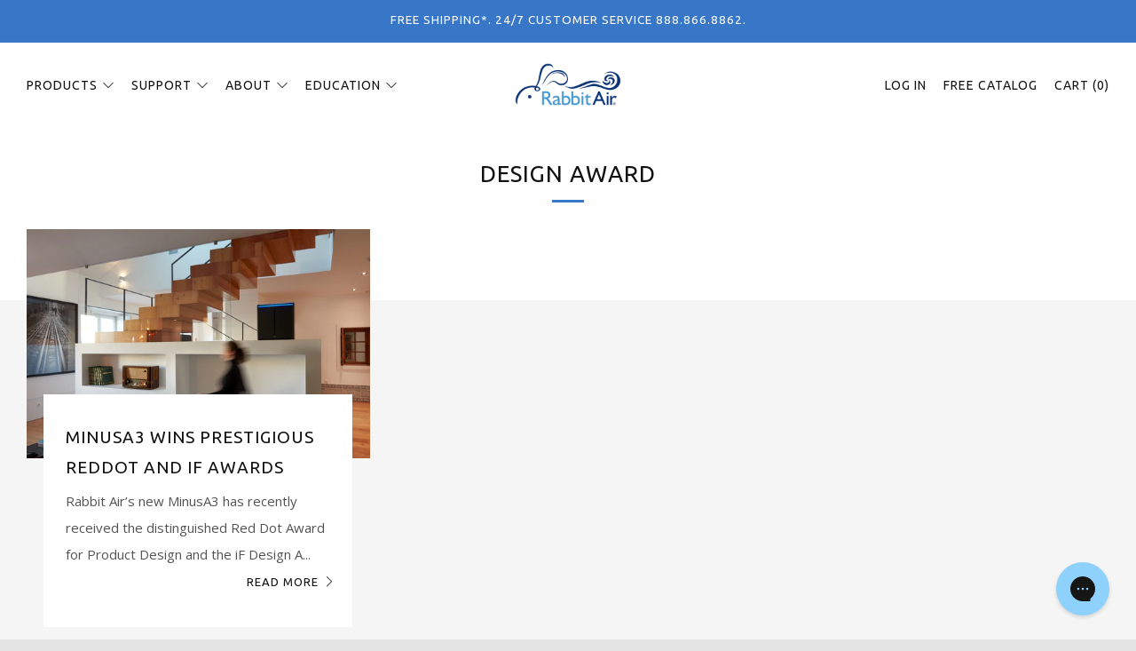

--- FILE ---
content_type: text/css
request_url: https://www.rabbitair.com/cdn/shop/t/17/assets/theme-critical.scss.css?v=182124468546361217211724969760
body_size: 49753
content:
.skip-to-content{position:absolute;left:8px;top:-46px;opacity:0;transition:all .25s;color:#00659d!important}.skip-to-content:focus{display:block;z-index:100000;font-weight:700;top:8px;height:46px;line-height:46px;padding:0 15px;background:#f1f1f1;box-shadow:0 0 2px 2px #00000026;opacity:1}.u-1\/1{width:100%!important}.u-1\/2{width:50%!important}.u-2\/2{width:100%!important}.u-1\/3{width:33.33333%!important}.u-2\/3{width:66.66667%!important}.u-3\/3{width:100%!important}.u-1\/4{width:25%!important}.u-2\/4{width:50%!important}.u-3\/4{width:75%!important}.u-4\/4{width:100%!important}.u-1\/5{width:20%!important}.u-2\/5{width:40%!important}.u-3\/5{width:60%!important}.u-4\/5{width:80%!important}.u-5\/5{width:100%!important}.u-1\/8{width:12.5%!important}.u-2\/8{width:25%!important}.u-3\/8{width:37.5%!important}.u-4\/8{width:50%!important}.u-5\/8{width:62.5%!important}.u-6\/8{width:75%!important}.u-7\/8{width:87.5%!important}.u-8\/8{width:100%!important}.u-1\/10{width:10%!important}.u-2\/10{width:20%!important}.u-3\/10{width:30%!important}.u-4\/10{width:40%!important}.u-5\/10{width:50%!important}.u-6\/10{width:60%!important}.u-7\/10{width:70%!important}.u-8\/10{width:80%!important}.u-9\/10{width:90%!important}.u-10\/10{width:100%!important}@media screen and (min-width: 481px){.u-1\/1\@mob{width:100%!important}.u-1\/2\@mob{width:50%!important}.u-2\/2\@mob{width:100%!important}.u-1\/3\@mob{width:33.33333%!important}.u-2\/3\@mob{width:66.66667%!important}.u-3\/3\@mob{width:100%!important}.u-1\/4\@mob{width:25%!important}.u-2\/4\@mob{width:50%!important}.u-3\/4\@mob{width:75%!important}.u-4\/4\@mob{width:100%!important}.u-1\/5\@mob{width:20%!important}.u-2\/5\@mob{width:40%!important}.u-3\/5\@mob{width:60%!important}.u-4\/5\@mob{width:80%!important}.u-5\/5\@mob{width:100%!important}.u-1\/8\@mob{width:12.5%!important}.u-2\/8\@mob{width:25%!important}.u-3\/8\@mob{width:37.5%!important}.u-4\/8\@mob{width:50%!important}.u-5\/8\@mob{width:62.5%!important}.u-6\/8\@mob{width:75%!important}.u-7\/8\@mob{width:87.5%!important}.u-8\/8\@mob{width:100%!important}.u-1\/10\@mob{width:10%!important}.u-2\/10\@mob{width:20%!important}.u-3\/10\@mob{width:30%!important}.u-4\/10\@mob{width:40%!important}.u-5\/10\@mob{width:50%!important}.u-6\/10\@mob{width:60%!important}.u-7\/10\@mob{width:70%!important}.u-8\/10\@mob{width:80%!important}.u-9\/10\@mob{width:90%!important}.u-10\/10\@mob{width:100%!important}}@media screen and (min-width: 561px){.u-1\/1\@phab{width:100%!important}.u-1\/2\@phab{width:50%!important}.u-2\/2\@phab{width:100%!important}.u-1\/3\@phab{width:33.33333%!important}.u-2\/3\@phab{width:66.66667%!important}.u-3\/3\@phab{width:100%!important}.u-1\/4\@phab{width:25%!important}.u-2\/4\@phab{width:50%!important}.u-3\/4\@phab{width:75%!important}.u-4\/4\@phab{width:100%!important}.u-1\/5\@phab{width:20%!important}.u-2\/5\@phab{width:40%!important}.u-3\/5\@phab{width:60%!important}.u-4\/5\@phab{width:80%!important}.u-5\/5\@phab{width:100%!important}.u-1\/8\@phab{width:12.5%!important}.u-2\/8\@phab{width:25%!important}.u-3\/8\@phab{width:37.5%!important}.u-4\/8\@phab{width:50%!important}.u-5\/8\@phab{width:62.5%!important}.u-6\/8\@phab{width:75%!important}.u-7\/8\@phab{width:87.5%!important}.u-8\/8\@phab{width:100%!important}.u-1\/10\@phab{width:10%!important}.u-2\/10\@phab{width:20%!important}.u-3\/10\@phab{width:30%!important}.u-4\/10\@phab{width:40%!important}.u-5\/10\@phab{width:50%!important}.u-6\/10\@phab{width:60%!important}.u-7\/10\@phab{width:70%!important}.u-8\/10\@phab{width:80%!important}.u-9\/10\@phab{width:90%!important}.u-10\/10\@phab{width:100%!important}}@media screen and (min-width: 768px){.u-1\/1\@tab{width:100%!important}.u-1\/2\@tab{width:50%!important}.u-2\/2\@tab{width:100%!important}.u-1\/3\@tab{width:33.33333%!important}.u-2\/3\@tab{width:66.66667%!important}.u-3\/3\@tab{width:100%!important}.u-1\/4\@tab{width:25%!important}.u-2\/4\@tab{width:50%!important}.u-3\/4\@tab{width:75%!important}.u-4\/4\@tab{width:100%!important}.u-1\/5\@tab{width:20%!important}.u-2\/5\@tab{width:40%!important}.u-3\/5\@tab{width:60%!important}.u-4\/5\@tab{width:80%!important}.u-5\/5\@tab{width:100%!important}.u-1\/8\@tab{width:12.5%!important}.u-2\/8\@tab{width:25%!important}.u-3\/8\@tab{width:37.5%!important}.u-4\/8\@tab{width:50%!important}.u-5\/8\@tab{width:62.5%!important}.u-6\/8\@tab{width:75%!important}.u-7\/8\@tab{width:87.5%!important}.u-8\/8\@tab{width:100%!important}.u-1\/10\@tab{width:10%!important}.u-2\/10\@tab{width:20%!important}.u-3\/10\@tab{width:30%!important}.u-4\/10\@tab{width:40%!important}.u-5\/10\@tab{width:50%!important}.u-6\/10\@tab{width:60%!important}.u-7\/10\@tab{width:70%!important}.u-8\/10\@tab{width:80%!important}.u-9\/10\@tab{width:90%!important}.u-10\/10\@tab{width:100%!important}}@media screen and (min-width: 981px){.u-1\/1\@desk{width:100%!important}.u-1\/2\@desk{width:50%!important}.u-2\/2\@desk{width:100%!important}.u-1\/3\@desk{width:33.33333%!important}.u-2\/3\@desk{width:66.66667%!important}.u-3\/3\@desk{width:100%!important}.u-1\/4\@desk{width:25%!important}.u-2\/4\@desk{width:50%!important}.u-3\/4\@desk{width:75%!important}.u-4\/4\@desk{width:100%!important}.u-1\/5\@desk{width:20%!important}.u-2\/5\@desk{width:40%!important}.u-3\/5\@desk{width:60%!important}.u-4\/5\@desk{width:80%!important}.u-5\/5\@desk{width:100%!important}.u-1\/8\@desk{width:12.5%!important}.u-2\/8\@desk{width:25%!important}.u-3\/8\@desk{width:37.5%!important}.u-4\/8\@desk{width:50%!important}.u-5\/8\@desk{width:62.5%!important}.u-6\/8\@desk{width:75%!important}.u-7\/8\@desk{width:87.5%!important}.u-8\/8\@desk{width:100%!important}.u-1\/10\@desk{width:10%!important}.u-2\/10\@desk{width:20%!important}.u-3\/10\@desk{width:30%!important}.u-4\/10\@desk{width:40%!important}.u-5\/10\@desk{width:50%!important}.u-6\/10\@desk{width:60%!important}.u-7\/10\@desk{width:70%!important}.u-8\/10\@desk{width:80%!important}.u-9\/10\@desk{width:90%!important}.u-10\/10\@desk{width:100%!important}}@media screen and (min-width: 1081px){.u-1\/1\@wide{width:100%!important}.u-1\/2\@wide{width:50%!important}.u-2\/2\@wide{width:100%!important}.u-1\/3\@wide{width:33.33333%!important}.u-2\/3\@wide{width:66.66667%!important}.u-3\/3\@wide{width:100%!important}.u-1\/4\@wide{width:25%!important}.u-2\/4\@wide{width:50%!important}.u-3\/4\@wide{width:75%!important}.u-4\/4\@wide{width:100%!important}.u-1\/5\@wide{width:20%!important}.u-2\/5\@wide{width:40%!important}.u-3\/5\@wide{width:60%!important}.u-4\/5\@wide{width:80%!important}.u-5\/5\@wide{width:100%!important}.u-1\/8\@wide{width:12.5%!important}.u-2\/8\@wide{width:25%!important}.u-3\/8\@wide{width:37.5%!important}.u-4\/8\@wide{width:50%!important}.u-5\/8\@wide{width:62.5%!important}.u-6\/8\@wide{width:75%!important}.u-7\/8\@wide{width:87.5%!important}.u-8\/8\@wide{width:100%!important}.u-1\/10\@wide{width:10%!important}.u-2\/10\@wide{width:20%!important}.u-3\/10\@wide{width:30%!important}.u-4\/10\@wide{width:40%!important}.u-5\/10\@wide{width:50%!important}.u-6\/10\@wide{width:60%!important}.u-7\/10\@wide{width:70%!important}.u-8\/10\@wide{width:80%!important}.u-9\/10\@wide{width:90%!important}.u-10\/10\@wide{width:100%!important}}html{box-sizing:border-box}*,*:before,*:after{box-sizing:inherit}/*! normalize.css v5.0.0 | MIT License | github.com/necolas/normalize.css */html{font-family:sans-serif;line-height:1.15;-ms-text-size-adjust:100%;-webkit-text-size-adjust:100%}body{margin:0}article,aside,footer,header,nav,section{display:block}h1{font-size:2em;margin:.67em 0}figcaption,figure,main{display:block}figure{margin:1em 40px}hr{box-sizing:content-box;height:0;overflow:visible}pre{font-family:monospace,monospace;font-size:1em}a{background-color:transparent;-webkit-text-decoration-skip:objects}a:active,a:hover{outline-width:0}abbr[title]{border-bottom:none;text-decoration:underline;text-decoration:underline dotted}b,strong{font-weight:inherit}b,strong{font-weight:bolder}code,kbd,samp{font-family:monospace,monospace;font-size:1em}dfn{font-style:italic}mark{background-color:#ff0;color:#000}small{font-size:80%}sub,sup{font-size:75%;line-height:0;position:relative;vertical-align:baseline}sub{bottom:-.25em}sup{top:-.5em}audio,video{display:inline-block}audio:not([controls]){display:none;height:0}img{border-style:none}svg:not(:root){overflow:hidden}button,input,optgroup,select,textarea{font-size:100%;line-height:1.15;margin:0}button,input{overflow:visible}button,select{text-transform:none}button,html [type=button],[type=reset],[type=submit]{-webkit-appearance:button}button::-moz-focus-inner,[type=button]::-moz-focus-inner,[type=reset]::-moz-focus-inner,[type=submit]::-moz-focus-inner{border-style:none;padding:0}button:-moz-focusring,[type=button]:-moz-focusring,[type=reset]:-moz-focusring,[type=submit]:-moz-focusring{outline:1px dotted ButtonText}fieldset{border:1px solid #c0c0c0;margin:0 2px;padding:.35em .625em .75em}legend{box-sizing:border-box;color:inherit;display:table;max-width:100%;padding:0;white-space:normal}progress{display:inline-block;vertical-align:baseline}textarea{overflow:auto}[type=checkbox],[type=radio]{box-sizing:border-box;padding:0}[type=number]::-webkit-inner-spin-button,[type=number]::-webkit-outer-spin-button{height:auto}[type=search]{-webkit-appearance:textfield;outline-offset:-2px}[type=search]::-webkit-search-cancel-button,[type=search]::-webkit-search-decoration{-webkit-appearance:none}::-webkit-file-upload-button{-webkit-appearance:button;font:inherit}details,menu{display:block}summary{display:list-item}canvas{display:inline-block}template{display:none}[hidden]{display:none}body,h1,h2,h3,h4,h5,h6,blockquote,p,pre,dl,dd,ol,ul,figure,hr,fieldset,legend{margin:0;padding:0}li>ol,li>ul{margin-bottom:0}table{border-collapse:collapse;border-spacing:0}fieldset{min-width:0;border:0}address,h1,h2,h3,h4,h5,h6,blockquote,p,pre,dl,ol,ul,figure,hr,table,fieldset{margin-bottom:1rem}dd,ol,ul{margin-left:2rem}h1,.h1{font-size:34px;font-size:2.26667rem;line-height:1.45}h2,.h2{font-size:26px;font-size:1.73333rem;line-height:1.6}h3,.h3{font-size:20px;font-size:1.33333rem;line-height:1.8}h4,.h4{font-size:19px;font-size:1.26667rem;line-height:1.8}h5,.h5{font-size:16px;font-size:1.06667rem;line-height:1.7}h6,.h6{font-size:15px;font-size:1rem;line-height:1.8}@media screen and (max-width: 767px){h1,.h1{font-size:26px;font-size:1.73333rem;line-height:1.8}h2,.h2{font-size:20px;font-size:1.33333rem;line-height:1.8}h3,.h3{font-size:19px;font-size:1.26667rem;line-height:1.8}h4,.h4{font-size:16px;font-size:1.06667rem;line-height:1.9}h5,.h5,h6,.h6{font-size:15px;font-size:1rem;line-height:1.9}}img{max-width:100%;height:auto;font-style:italic;vertical-align:middle}@keyframes spinner{to{transform:rotate(360deg)}}.spinner__wrap{position:relative;display:none}.spinner:before{content:"";box-sizing:border-box;position:absolute;top:50%;left:50%;width:32px;height:32px;margin-top:-10px;margin-left:-10px;border-radius:50%;border:3px solid rgba(17,17,17,.3);border-top-color:transparent;animation:spinner 1.5s linear infinite}.o-layout{display:block;padding:0;list-style:none;margin:0 0 0 -30px;font-size:0}.o-layout__item{box-sizing:border-box;display:inline-block;vertical-align:top;width:100%;padding-left:30px;font-size:15px;font-size:1rem}.o-layout--tiny{margin-left:-8px}.o-layout--tiny>.o-layout__item{padding-left:8px}.o-layout--small{margin-left:-15px}.o-layout--small>.o-layout__item{padding-left:15px}.o-layout--large{margin-left:-60px}.o-layout--large>.o-layout__item{padding-left:60px}.o-layout--huge{margin-left:-120px}.o-layout--huge>.o-layout__item{padding-left:120px}.o-layout--flush{margin-left:0}.o-layout--flush>.o-layout__item{padding-left:0}.o-layout--middle>.o-layout__item{vertical-align:middle}.o-layout--bottom>.o-layout__item{vertical-align:bottom}.o-layout--center{text-align:center}.o-layout--center>.o-layout__item{text-align:left}.o-layout--right{text-align:right}.o-layout--right>.o-layout__item{text-align:left}.o-layout--reverse{direction:rtl}.o-layout--reverse>.o-layout__item{direction:ltr;text-align:left}.o-list-bare{list-style:none;margin-left:0}.o-list-inline{margin-left:0;list-style:none}.o-list-inline__item{display:inline-block}.o-list-inline--delimited{font-size:0}.o-list-inline--delimited>.o-list-inline__item{font-size:15px;font-size:1rem}.o-list-inline--delimited>.o-list-inline__item+.o-list-inline__item:before{content:",\a0"}.o-ratio{position:relative;display:block;overflow:hidden}.o-ratio:before{content:"";display:block;width:100%;padding-bottom:100%}.o-ratio--custom:before{padding-bottom:0}.o-ratio--4\:1:before{padding-bottom:25%}.o-ratio--3\:1:before{padding-bottom:33.33%}.o-ratio--5\:2:before{padding-bottom:40%}.o-ratio--16\:9:before{padding-bottom:56.25%}.o-ratio--4\:3:before{padding-bottom:75%}.o-ratio--2\:3:before{padding-bottom:150%}.o-ratio--bg-grey{background-color:#f5f5f5}.o-ratio__content{position:absolute;top:0;bottom:0;left:0;height:100%;width:100%}html,body{font-family:Open Sans,sans-serif;font-weight:400;font-style:normal}html{overflow-y:scroll;min-height:100%;font-size:.9375em;line-height:2}body{position:relative;background:#fff;overflow-x:hidden;color:#535353}body:before{content:"";width:100%;height:100%;position:absolute;top:-3px;left:0;background:#111;opacity:0;visibility:hidden;-webkit-transition:all .3s ease-in-out;-moz-transition:all .3s ease-in-out;transition:all .3s ease-in-out}body.js-overlay-active:before{visibility:visible;opacity:.6}.page-container{max-width:1920px;background:#fff;overflow:hidden;margin-left:auto;margin-right:auto}a{text-decoration:none;-webkit-transition:all .3s ease-in-out;-moz-transition:all .3s ease-in-out;transition:all .3s ease-in-out}a:hover{opacity:.8;text-decoration:none}iframe{width:100%}h1,h2,h3,h4,h5,h6{color:#111;font-family:Ubuntu,sans-serif;font-weight:400;font-style:normal;letter-spacing:1px;text-transform:uppercase}a{color:#535353}.no-js .js{display:none}body:not(.template-index) .main,body:not(.template-index) #shopify-section-footer,body:not(.template-index) .password-footer,body:not(.template-index) .giftcard-wrapper,.header-trigger{opacity:0}.c-btn,.btn{display:inline-block;vertical-align:middle;font:inherit;text-align:center;margin:0;cursor:pointer;font-family:Ubuntu,sans-serif;letter-spacing:1px;text-transform:uppercase;transition:all .3s ease-in-out;color:#fff;font-size:13px;font-weight:400;font-style:normal;height:auto;line-height:30px;padding:9px 30px;border-radius:0}.c-btn,.c-btn:hover,.c-btn:active,.c-btn:focus,.btn,.btn:hover,.btn:active,.btn:focus{opacity:1;text-decoration:none}@media screen and (max-width: 767px){.c-btn,.btn{font-size:13px}}.c-btn--primary{background-color:#3a77c7}.c-btn--primary:hover,.c-btn--primary:focus{background-color:#336bb4}.c-btn--accent{background-color:#f5f5f5;color:#111}.c-btn--accent:hover,.c-btn--accent:focus{background-color:#e8e8e8}.c-btn--grey,.c-btn--dark,.btn{background-color:#222;color:#fff}.c-btn--grey:hover,.c-btn--grey:focus,.c-btn--dark:hover,.c-btn--dark:focus,.btn:hover,.btn:focus{background-color:#111}.c-btn--light{background-color:#e4e4e4;color:#111}.c-btn--light:hover,.c-btn--light:focus{background-color:#bbb}.c-btn--white{background-color:#fff;color:#111}.c-btn--white:hover,.c-btn--white:focus{background-color:#f5f5f5}.c-btn--small{font-size:.8rem;padding:6px 12px}.c-btn--big{padding:12px 30px;font-size:1.2rem}.c-btn--bigger{padding:18px 30px;font-size:1.4rem}.c-btn--biggest{padding:24px 30px;font-size:1.65rem}.c-btn--full{width:100%}@media screen and (max-width: 980px){.c-btn--small-tab{font-size:.8rem;padding:6px 12px}}.c-btn--arrow:after,.c-btn--arrow-down:after,.c-btn--plus:after{font-size:12px;font-family:sb-icons;margin-left:6px;line-height:1;top:-1px;height:13px;display:inline-block;position:relative}.c-btn--arrow:after{content:"\e913"}.c-btn--arrow-down:after{content:"\e915"}.c-btn--plus:after{content:"\e917"}.c-btn--right{float:right}.c-btn--center{margin:0 auto;display:block}.c-btn--play{width:90px;height:90px;line-height:0;padding:0;font-size:24px;border-radius:50%;display:inline-table}.c-btn--play .icon{display:table-cell;vertical-align:middle;position:relative;left:3px}.c-btn--play:hover{-ms-transform:scale(1.05);-webkit-transform:scale(1.05);transform:scale(1.05)}@media screen and (max-width: 767px){.c-btn--play{width:72px;height:72px;font-size:18px;line-height:74px}}.c-btn--no-hover{cursor:default}.c-btn--no-hover.c-btn--light:hover{background-color:#bbb}.container{padding:0 30px;max-width:1600px;width:100%;margin:0 auto}@media screen and (max-width: 980px){.container{padding:0 18px}}.container--large{max-width:1380px}.container--medium{max-width:1200px}.container--small{max-width:980px}.container--tiny{max-width:740px}@media screen and (max-width: 767px){.container--mob-0{padding:0}}.header-stripe{width:100%;height:3px;position:absolute;top:0;left:0;background:#3a77c7}.header--stripe{padding-top:3px}.header,.header__logo,.header-trigger{height:100px}@media screen and (max-width: 767px){.header,.header__logo,.header-trigger{height:84px}}@media screen and (max-width: 767px){.header__logo{min-height:84px}}.header__logo-img,.header-trigger{max-height:100px}@media screen and (max-width: 767px){.header__logo-img,.header-trigger{max-height:84px}}.header{position:relative;width:100%;background:#fff;border-bottom:1px solid transparent}@media screen and (max-width: 767px){.header{border-top-width:1px}}.header__wrapper{position:static}.header__logo{position:absolute;right:0;left:0;top:0;text-align:center;padding:0;margin:0 auto;max-width:420px}@media screen and (max-width: 767px){.header__logo{max-width:230px}}.header__logo-wrapper{margin:0;line-height:0;width:100%}.header__logo-link{display:inline-block;width:100%;-webkit-transition:all .3s ease-in-out;-moz-transition:all .3s ease-in-out;transition:all .3s ease-in-out}.header__logo-link:hover{opacity:.8;text-decoration:none}.header__logo-link--text{color:#111;word-break:break-word;display:inline-block;font-family:Ubuntu,sans-serif;font-weight:400;font-style:normal;letter-spacing:1px;text-transform:uppercase;font-size:1.4rem;line-height:1.25em}.header__logo-img{vertical-align:baseline}.header-navs{width:100%;padding:0 30px}@media screen and (max-width: 980px){.header-navs{padding:0 18px}}.primary-nav{text-align:left;float:left}.primary-nav__items{margin-left:0;list-style:none;float:left}.primary-nav__item{margin-right:15px;position:relative}.secondary-nav{text-align:right;float:right}.secondary-nav__item{margin-left:15px}.primary-nav,.secondary-nav{position:relative;font-size:14px}.primary-nav__items,.secondary-nav__items{margin:0}.primary-nav__item,.secondary-nav__item{position:relative;display:inline-block;margin-bottom:0;font-family:Ubuntu,sans-serif;font-weight:400;font-style:normal;letter-spacing:1px;text-transform:uppercase}.primary-nav__item .nav__sub,.secondary-nav__item .nav__sub{opacity:0;visibility:hidden;-ms-transform:translateY(-10px);-webkit-transform:translateY(-10px);transform:translateY(-10px);-webkit-transition:all .3s ease-in-out;-moz-transition:all .3s ease-in-out;transition:all .3s ease-in-out}.primary-nav__item:hover .nav__sub,.secondary-nav__item:hover .nav__sub,.primary-nav__item.js-active .nav__sub,.secondary-nav__item.js-active .nav__sub{opacity:1;visibility:visible;-ms-transform:translateY(0);-webkit-transform:translateY(0);transform:translateY(0)}.nav__sub__item .nav__sub-t{opacity:0;visibility:hidden}.nav__sub__item:hover .nav__sub-t,.nav__sub__item.js-active .nav__sub-t{opacity:1;visibility:visible}.touchevents .primary-nav__item .nav__sub,.touchevents .secondary-nav__item .nav__sub{display:none}.touchevents .primary-nav__item:hover .nav__sub,.touchevents .secondary-nav__item:hover .nav__sub{display:block}.touchevents .nav__sub__item .nav__sub-t{display:none}.touchevents .nav__sub__item:hover .nav__sub-t,.touchevents .header--mega .nav__sub-t{display:block}.nav__sub{position:absolute;padding-top:8px;text-align:left;font-size:.9rem}.nav__sub-wrap{background:#fff;border:1px solid rgba(17,17,17,.1);padding:12px 0;width:180px;left:0;-webkit-transition:all .2s ease-out;-moz-transition:all .2s ease-out;transition:all .2s ease-out}.nav__sub-wrap:before{content:"";position:absolute;top:-12px;left:17px;height:0;width:0;border-color:transparent transparent rgba(17,17,17,.2) transparent;border-width:10px;border-style:solid}.nav__sub-wrap:after{content:"";position:absolute;top:-11px;left:17px;width:0;height:0;border-color:transparent transparent white transparent;border-width:10px;border-style:solid}.nav__sub__items{margin-bottom:0;font-family:Open Sans,sans-serif;font-weight:400;font-style:normal;letter-spacing:0;text-transform:none}.nav__link--sub:after{content:"\e915";font-family:sb-icons;position:relative;font-size:12px;margin-left:6px;line-height:0}.nav__sub__link{color:#111c;width:100%;display:inline-block;padding:3px 18px}.nav__sub__link:hover{opacity:1;color:#111;background:#1111110d;text-decoration:none}.nav__sub__item--sub:hover .nav__sub__link{color:#111;background:#1111110d}.nav__sub__item--sub .nav__sub__link{position:relative;padding-right:6px}.nav__sub__item--sub .nav__sub__link:after{content:"\e913";font-family:sb-icons;opacity:.8;position:absolute;font-size:12px;width:12px;height:12px;line-height:12px;top:9px;right:12px}.nav__sub-t{position:absolute;left:179px;top:auto;margin-top:-46px}.nav__sub-t-wrap{background:#fff;width:180px;border:1px solid rgba(17,17,17,.1);padding:12px 0}.nav__sub-t__items{margin:0}.nav__sub-t__link{width:100%;display:inline-block;padding:3px 18px;color:#111c}.nav__sub-t__link:hover{opacity:1;color:#111;background:#1111110d;text-decoration:none}.primary-nav__link,.secondary-nav__link{color:#111}.primary-nav__link:hover,.secondary-nav__link:hover{text-decoration:none}.secondary-nav__link--search{position:relative;font-size:18px;line-height:0;top:2px;color:#111;display:block;overflow:hidden;width:19px}.header--center{height:auto}.header--center .header__logo{position:relative;height:auto;margin:0 auto}.header--center .header__logo--text{min-height:84px;max-height:84px}.header--center .header__logo-link--text{margin:12px 0}.header--center .header__logo-img{max-height:none;padding:18px 0}.header--center .header-navs{position:static}.header--center .primary-nav{width:100%;text-align:center;margin:0 0 12px}.header--center .primary-nav__items{float:none;padding:0 108px}.header--center .primary-nav__item{margin:0 9px}.header--center .secondary-nav{position:absolute;top:12px;right:30px}@media screen and (max-width: 767px){.header--center{height:84px}.header--center .header__logo-img{max-height:84px}}.nav__sub-wrap--account{width:160px}.primary-nav__link--currency{width:auto;min-width:60px;display:inline-block}.nav__sub-wrap--currency{width:138px;padding:2px;overflow:hidden}.nav__sub__item--currency{width:50%;float:left;border:1px solid transparent}.nav__sub__link--currency{cursor:pointer;width:100%;text-align:center;display:block;padding:3px 12px}.nav__sub__link--currency.selected{opacity:1;color:#111;background:#1111110d;text-decoration:none}.header--mega .primary-nav,.header--mega .primary-nav__item{position:static}.header--mega.header--center .primary-nav .nav__sub{padding-top:13px}.header--mega .primary-nav__item:hover .primary-nav__link,.header--mega .primary-nav__item:hover .nav__sub,.header--mega .primary-nav__item:hover .nav__sub-wrap,.header--mega .primary-nav__item:hover .nav__sub-t__link,.header--mega .primary-nav__item:hover .nav__sub__link,.header--mega .primary-nav__item:focus-within .primary-nav__link,.header--mega .primary-nav__item:focus-within .nav__sub,.header--mega .primary-nav__item:focus-within .nav__sub-wrap,.header--mega .primary-nav__item:focus-within .nav__sub-t__link,.header--mega .primary-nav__item:focus-within .nav__sub__link{-webkit-transition:all .3s ease-in-out;-moz-transition:all .3s ease-in-out;transition:all .3s ease-in-out}.header--mega .primary-nav .primary-nav__link,.header--mega .primary-nav .nav__sub,.header--mega .primary-nav .nav__sub-wrap,.header--mega .primary-nav .nav__sub-t__link,.header--mega .primary-nav .nav__sub__link{-webkit-transition:none;-moz-transition:none;transition:none}.header--mega .primary-nav .nav__sub{padding-top:34px;width:100%;left:0;-ms-transform:translateY(0);-webkit-transform:translateY(0);transform:translateY(0)}.header--mega .primary-nav .nav__sub-wrap{width:100%;padding:6px 0 18px 24px;overflow:hidden;border:none;position:relative;top:-1px;border-top:1px solid rgba(17,17,17,.1);border-bottom:1px solid rgba(17,17,17,.1)}.header--mega .primary-nav .nav__sub-wrap:before,.header--mega .primary-nav .nav__sub-wrap:after{content:none}.header--mega .primary-nav .nav__sub__items{font-size:0}.header--mega .primary-nav .nav__sub__items--single{min-height:110px;text-align:center}.header--mega .primary-nav .nav__sub__items--1 .nav__sub__item,.header--mega .primary-nav .nav__sub__items--2 .nav__sub__item{width:50%}.header--mega .primary-nav .nav__sub__items--1 .nav__sub-t__items,.header--mega .primary-nav .nav__sub__items--2 .nav__sub-t__items{-webkit-column-count:2;-moz-column-count:2;column-count:2;-webkit-column-gap:12px;-moz-column-gap:12px;column-gap:12px}.header--mega .primary-nav .nav__sub__items--3 .nav__sub__item,.header--mega .primary-nav .nav__sub__items--5 .nav__sub__item,.header--mega .primary-nav .nav__sub__items--6 .nav__sub__item,.header--mega .primary-nav .nav__sub__items--9 .nav__sub__item{width:33.3336%}.header--mega .primary-nav .nav__sub__items--3 .nav__sub-t__items,.header--mega .primary-nav .nav__sub__items--5 .nav__sub-t__items,.header--mega .primary-nav .nav__sub__items--6 .nav__sub-t__items,.header--mega .primary-nav .nav__sub__items--9 .nav__sub-t__items{-webkit-column-count:2;-moz-column-count:2;column-count:2;-webkit-column-gap:12px;-moz-column-gap:12px;column-gap:12px}.header--mega .primary-nav .nav__sub__item{width:25%;padding-right:24px;display:inline-block;vertical-align:top;font-size:.95rem}.header--mega .primary-nav .nav__sub__link{font-size:1.25rem;color:#111;font-family:Ubuntu,sans-serif;font-weight:400;font-style:normal;letter-spacing:1px;text-transform:uppercase;padding:3px 6px;margin-top:12px}.header--mega .primary-nav .nav__sub__item--sub .nav__sub__link{cursor:default;padding:3px 6px 6px;margin-bottom:6px;border-bottom:1px solid rgba(17,17,17,.1);-webkit-transition:all .3s ease-in-out;-moz-transition:all .3s ease-in-out;transition:all .3s ease-in-out}.header--mega .primary-nav .nav__sub__item--sub .nav__sub__link:hover{border-bottom:1px solid rgba(17,17,17,.4);background:transparent}.header--mega .primary-nav .nav__sub__item--sub .nav__sub__link:after{content:none}.header--mega .primary-nav .nav__sub__item--sub:hover .nav__sub__link{border-bottom:1px solid rgba(17,17,17,.4);background:transparent}.header--mega .primary-nav .nav__sub-t{display:block;opacity:1;position:relative;left:0;top:0;margin-top:0;visibility:inherit}.header--mega .primary-nav .nav__sub-t-wrap{background:transparent;border:none;width:auto;padding:0}.header--mega .primary-nav .nav__sub-t__link{padding:3px 6px}.header--mega .primary-nav .nav__sub--cta .nav__sub-wrap{padding-right:24px}.header--mega .primary-nav .nav__sub--cta .nav__sub__items,.header--mega .primary-nav .nav__sub--cta .nav__sub__cta{float:left}.header--mega .primary-nav .nav__sub--cta .nav__sub__items{width:75%}.header--mega .primary-nav .nav__sub--cta .nav__sub__cta{width:25%;padding-top:12px}.header--mega .primary-nav .nav__sub--cta .nav__sub__items--3 .nav__sub-t__items,.header--mega .primary-nav .nav__sub--cta .nav__sub__items--5 .nav__sub-t__items,.header--mega .primary-nav .nav__sub--cta .nav__sub__items--6 .nav__sub-t__items,.header--mega .primary-nav .nav__sub--cta .nav__sub__items--9 .nav__sub-t__items{-webkit-column-count:1;-moz-column-count:1;column-count:1}.header--mega .primary-nav .nav__sub--cta .nav__sub__items--single{text-align:left}.header--mega .primary-nav .nav__sub--cta .nav__sub__cta-image{width:100%;margin-bottom:12px}.header--mega .primary-nav .nav__sub--cta .nav__sub__cta-image-link{-webkit-transition:all .3s ease-in-out;-moz-transition:all .3s ease-in-out;transition:all .3s ease-in-out}.header--mega .primary-nav .nav__sub--cta .nav__sub__cta-image-link:hover{opacity:.85}.header--mega .primary-nav .nav__sub--cta .nav__sub__cta-title{margin-bottom:3px}.header--mega .primary-nav .nav__sub--cta .nav__sub__cta-text{font-family:Open Sans,sans-serif;font-weight:400;font-style:normal;text-transform:initial;font-size:.95rem;letter-spacing:0;margin-bottom:3px;color:#111c}.header--mega .primary-nav .nav__sub--cta .nav__sub__cta-text.rte a{color:#111c;border-color:#111c}.header--mega .primary-nav .nav__sub--cta .nav__sub__cta-text.rte a:hover{opacity:1;color:#111}.header--mega .primary-nav .nav__sub--cta .nav__sub__cta-link{margin-top:6px}@media screen and (max-width: 980px){.header--mega .primary-nav .nav__sub-wrap{padding-left:12px}.header--mega .primary-nav .nav__sub--cta .nav__sub-wrap{padding-right:12px}.header--mega .primary-nav .nav__sub--cta .nav__sub__items{width:65%}.header--mega .primary-nav .nav__sub--cta .nav__sub__items .nav__sub__item{width:50%}.header--mega .primary-nav .nav__sub--cta .nav__sub__cta{width:35%}.header--mega .primary-nav .nav__sub__items--3 .nav__sub-t__items,.header--mega .primary-nav .nav__sub__items--5 .nav__sub-t__items,.header--mega .primary-nav .nav__sub__items--6 .nav__sub-t__items,.header--mega .primary-nav .nav__sub__items--9 .nav__sub-t__items{-webkit-column-count:1;-moz-column-count:1;column-count:1}}.header--light .header__logo-link--text,.header--light .primary-nav__link,.header--light .secondary-nav__link,.header--light .secondary-nav__link--search,.header--light .header-trigger__link{color:#fff}.header--light.header--mega .primary-nav .nav__sub__link:hover,.header--light.header--mega .primary-nav .nav__sub-t__link:hover{background:#ffffff1a}.header--light.header--mega .primary-nav .nav__sub-wrap{border-color:#fff3}.header--light.header--mega .primary-nav .nav__sub-t__link{color:#fffc}.header--light.header--mega .primary-nav .nav__sub-t__link:hover,.header--light.header--mega .primary-nav .nav__sub__link,.header--light.header--mega .primary-nav .nav__sub__cta-title,.header--light.header--mega .primary-nav .nav__sub__cta-link .link{color:#fff}.header--light.header--mega .primary-nav .nav__sub__cta-text{color:#fffc}.header--light.header--mega .primary-nav .nav__sub__cta-text.rte a{color:#fffc;border-color:#fffc}.header--light.header--mega .primary-nav .nav__sub__cta-text.rte a:hover{color:#fff}.header--light.header--mega .primary-nav .nav__sub__item--sub .nav__sub__link:hover{background:transparent}.header--light.header--mega .primary-nav .nav__sub__item--sub .nav__sub__link{border-color:#fff3}.header--light.header--mega .primary-nav .nav__sub__item--sub:hover .nav__sub__link{border-color:#fff6}.label{position:absolute;top:12px;right:-6px;padding:6px 18px}.label__text{font-family:Ubuntu,sans-serif;letter-spacing:1px;text-transform:uppercase;font-size:13px;font-weight:400;font-style:normal;margin:0}@media screen and (max-width: 767px){.label__text{font-size:13px}}.label--brand{background-color:#3a77c7}.label--brand .label__text{color:#fff}.label--light{background-color:#e4e4e4}.label--light .label__text{color:#111}.link{font-family:Ubuntu,sans-serif;letter-spacing:1px;text-transform:uppercase;font-size:13px;font-weight:400;font-style:normal;color:#111;position:relative}@media screen and (max-width: 767px){.link{font-size:13px}}.link--arrow:after{content:"\e913";font-size:12px;font-family:sb-icons;width:24px;left:6px;display:inline;line-height:1;text-align:center;position:relative}.link--arrow-left:before{content:"\e912";font-size:12px;font-family:sb-icons;width:24px;right:6px;display:inline;line-height:1;text-align:center;position:relative}.link--arrow-down:after{content:"\e915";font-size:12px;font-family:sb-icons;width:24px;left:6px;display:inline;line-height:1;text-align:center;position:relative}.fontface .icon-fallback__text{border:0!important;clip:rect(0 0 0 0)!important;height:1px!important;margin:-1px!important;overflow:hidden!important;padding:0!important;position:absolute!important;width:1px!important}.icon:before{display:none}.fontface .icon:before{display:inline-block}.icon--google-plus{position:relative;font-size:1.2em}.icon--instagram{position:relative;top:1px}@font-face{font-family:sb-icons;src:url(//www.rabbitair.com/cdn/shop/t/17/assets/sb-icons.eot?v=110435684468389446781724969612)}@font-face{font-family:sb-icons;src:url([data-uri]) format("truetype");font-weight:400;font-style:normal}.icon{font-family:sb-icons!important;speak:none;font-style:normal;font-weight:400;font-variant:normal;text-transform:none;line-height:1;-webkit-font-smoothing:antialiased;-moz-osx-font-smoothing:grayscale}.icon--user:before{content:"\e91e"}.icon--rss:before{content:"\e93b"}.icon--star-half:before{content:"\e91f"}.icon--heart:before{content:"\e920"}.icon--star-full:before{content:"\e921"}.icon--star-empty:before{content:"\e922"}.icon--tumblr:before{content:"\e935"}.icon--youtube:before{content:"\e933"}.icon--vimeo:before{content:"\e934"}.icon--google-plus:before{content:"\e908"}.icon--twitter:before{content:"\e909"}.icon--linkedin:before{content:"\e90a"}.icon--facebook:before{content:"\e90c"}.icon--quote:before{content:"\e923"}.icon--pinterest:before{content:"\e905"}.icon--fancy:before{content:"\e906"}.icon--mail:before{content:"\e907"}.icon--untappd:before{content:"\e93c"}.icon--search:before{content:"\e900"}.icon--tick:before{content:"\e938"}.icon--play:before{content:"\e901"}.icon--confused:before{content:"\e91a"}.icon--happy:before{content:"\e91b"}.icon--passive:before{content:"\e91c"}.icon--sad:before{content:"\e936"}.icon--cart:before{content:"\e937"}.icon--menu:before{content:"\e90d"}.icon--left-t:before{content:"\e939"}.icon--down-tri:before{content:"\e902"}.icon--up-tri:before{content:"\e903"}.icon--right-tri:before{content:"\e91d"}.icon--left-tri:before{content:"\e904"}.icon--left-l:before{content:"\e90e"}.icon--right-l:before{content:"\e90f"}.icon--up-l:before{content:"\e910"}.icon--down-l:before{content:"\e911"}.icon--left:before{content:"\e912"}.icon--up:before{content:"\e914"}.icon--down:before{content:"\e915"}.icon--minus:before{content:"\e916"}.icon--plus:before{content:"\e917"}.icon--close:before{content:"\e918"}.icon--comment:before{content:"\e919"}.icon--snapchat:before{content:"\e932"}.icon--right-t:before{content:"\e93a"}.icon--right:before{content:"\e913"}.icon--instagram:before{content:"\e90b"}.icon--cycle:before{content:"\e924"}.icon--pdf:before{content:"\e925"}.icon--box:before{content:"\e926"}.icon--flight:before{content:"\e927"}.icon--envelope:before{content:"\e928"}.icon--germ-defense:before{content:"\e929"}.icon--odor-remover:before{content:"\e92a"}.icon--pet-allergy:before{content:"\e92b"}.icon--toxin-absorber:before{content:"\e92c"}.icon--green-tea:before{content:"\e95f"}.icon--5-years:before{content:"\e92d"}.icon--24-seven:before{content:"\e92e"}.icon--box-arrow:before{content:"\e92f"}.icon--dollar:before{content:"\e94a"}.icon--bacteria:before{content:"\e940"}.icon--dust-mites:before{content:"\e941"}.icon--mold:before{content:"\e942"}.icon--pets:before{content:"\e943"}.icon--pollen:before{content:"\e944"}.icon--vocs:before{content:"\e945"}.icon--phone:before{content:"\e948"}.icon--filters:before{content:"\e947"}.icon--coverage-815:before{content:"\e946"}.icon--coverage-625:before{content:"\e93f"}.icon--coverage-1070:before{content:"\e95e"}.icon--coverage:before{content:"\e952"}.icon--safety:before{content:"\e93d"}.icon--gears:before{content:"\e931"}.icon--5-rects:before{content:"\e930"}.icon--star:before{content:"\e93e"}.icon--info:before{content:"\e949"}.icon--bulb:before{content:"\e94b"}.icon--sleep:before{content:"\e94c"}.icon--sun-moon:before{content:"\e94d"}.icon--tree:before{content:"\e94e"}.icon--wallmount:before{content:"\e94f"}.icon--cart1:before{content:"\e950"}.icon--open-book:before{content:"\e951"}.icon--all-lights-on:before{content:"\e953"}.icon--aqi:before{content:"\e954"}.icon--clean-filter:before{content:"\e955"}.icon--timer:before{content:"\e956"}.icon--wifi:before{content:"\e957"}.icon--a3-filter:before{content:"\e95c"}.icon--a3-speed:before{content:"\e95b"}.icon--gear:before{content:"\e95a"}.icon--negative-ion:before{content:"\e959"}.icon--moodlight:before{content:"\e958"}.icon--convo:before{content:"\e95d"}.product{margin-bottom:36px;position:relative}.product--center .product__details{text-align:center}.product-top{position:relative;overflow:hidden}.product__media{position:relative;overflow:hidden;background:#f5f5f5}.product__img.product__img{background:#f5f5f5;position:relative;height:100%;width:100%;max-width:100%;max-height:100%;display:block;margin:0 auto;-webkit-backface-visibility:hidden;backface-visibility:hidden;-webkit-transition:all .3s ease;-moz-transition:all .3s ease;transition:all .3s ease}.product--fit .product__img{object-fit:contain;font-family:"object-fit: contain;"}.product--crop .product__img{object-fit:cover;font-family:"object-fit: cover;"}.product__img-hover{background:#f5f5f5;position:absolute;width:100%;height:100%;left:0;top:0;background-size:cover;background-position:center;-webkit-transition:opacity .3s ease .8s;-moz-transition:opacity .3s ease .8s;transition:opacity .3s ease .8s}.product__details{margin-top:12px}.product__title{text-transform:uppercase;margin:0}.product__vendor{font-family:Open Sans,sans-serif;font-weight:400;font-style:normal;text-transform:none;letter-spacing:0;margin:0 0 9px;color:#535353b3}.product__price{font-family:Ubuntu,sans-serif;color:#535353;margin:6px 0 0;line-height:1}.product__price-price--sale{color:#c00000}.product__price-cross{position:relative;margin-left:6px;text-decoration:line-through;font-size:.9em;color:#757575}.product__reviews{margin-top:18px;line-height:0}.product__reviews .spr-badge-caption{font-size:.85rem;color:#535353b3}.product-btn{width:100%;left:0;-webkit-transition:all .3s ease-in-out;-moz-transition:all .3s ease-in-out;transition:all .3s ease-in-out}.product-btn--hover{position:absolute;margin-top:-48px;opacity:0;visibility:hidden;-ms-transform:translateY(10px);-webkit-transform:translateY(10px);transform:translateY(10px)}.product-btn--always{position:relative;margin-top:0}.touchevents .product-btn--hover{display:none}@media screen and (max-width: 767px){.product{margin-bottom:30px}.product-btn--hover{display:none}}.product:hover .product-link{opacity:1;text-decoration:none}.product:hover .product__img{opacity:1}.product:hover .product__media--hover .product__img{opacity:0}.product:hover .product__title{opacity:.8}.product:hover .product-btn{opacity:1;visibility:visible;-ms-transform:translateY(0);-webkit-transform:translateY(0);transform:translateY(0)}.rte a:not(.link){color:#535353;border-bottom:2px solid #3a77c7}.rte h1,.rte h2,.rte h3,.rte h4,.rte h5,.rte h6{margin-top:1rem}.rte h1:first-child,.rte h2:first-child,.rte h3:first-child,.rte h4:first-child,.rte h5:first-child,.rte h6:first-child{margin-top:0}.rte>div{margin-bottom:1rem}.rte li{margin-bottom:.4rem}.rte p:last-child{margin-bottom:0}.rte img,.rte .fluid-width-video-wrapper{margin:24px 0}.rte blockquote{font-size:20px;font-size:1.33333rem;line-height:1.7;margin:36px -72px;border-left:3px solid #3a77c7;padding-left:24px;font-style:italic;color:#555}.rte:after{content:""!important;display:block!important;clear:both!important}.rte--header{margin-bottom:0}.product-single__content-text.rte blockquote{margin-left:0;margin-right:0}@media screen and (max-width: 980px){.rte blockquote{font-size:19px;font-size:1.26667rem;line-height:1.6;margin:18px 0;padding-left:18px}.rte img,.rte .fluid-width-video-wrapper{margin:12px 0}}.header-trigger{position:absolute;top:0}.header-trigger--left{left:30px}.header-trigger--right{right:72px;text-align:right}.header-trigger--right .header-trigger__link{top:-1px}.header-trigger--far-right{right:30px;text-align:right}.header-trigger--far-right .header-trigger__link{top:-2px}.header-trigger__link{position:relative;width:24px;height:24px;font-size:24px;line-height:0;display:block;color:#111}.header-trigger__link.js-cart-full:after{content:"";position:absolute;width:12px;height:12px;display:block;background:#336bb4;top:0;left:-2px;border-radius:50%}@media screen and (max-width: 980px){.header-trigger--left{left:18px}.header-trigger--right{right:60px}.header-trigger--far-right{right:18px}}.mobile-draw-trigger-icon,.search-draw-trigger-icon,.cart-draw-trigger-icon{display:none}.mobile-draw{min-height:100%;width:360px;background:#fff;padding:0;-webkit-overflow-scrolling:touch;overflow:hidden;height:100%;position:relative}.mobile-draw__wrapper{overflow-y:scroll;height:100%;padding:24px 18px 60px}.mobile-draw .mfp-close.mfp-close{position:absolute;width:100%;height:auto;left:0;top:0;text-align:left;padding:18px 12px 6px 16px;opacity:1;color:#fff;display:block;font-size:24px;line-height:0}.mobile-nav{margin-top:30px}.mobile-nav__items{margin:0}.mobile-nav__item{padding:12px 0;border-bottom:1px solid rgba(255,255,255,.2)}.mobile-nav__item:last-child{border-bottom:none}.mobile-nav__item--sub{padding-bottom:10px}.mobile-nav__link{color:#fff;font-family:Ubuntu,sans-serif;font-weight:400;font-style:normal;letter-spacing:1px;text-transform:uppercase;font-size:1.05rem;display:inline-block;width:100%;position:relative;-webkit-transition:all .3s ease-in-out;-moz-transition:all .3s ease-in-out;transition:all .3s ease-in-out}.mobile-nav__link:hover{opacity:1}.mobile-nav__sub__link,.mobile-nav__sub-t__link{display:block;position:relative;color:#fffc;-webkit-transition:all .3s ease-in-out;-moz-transition:all .3s ease-in-out;transition:all .3s ease-in-out}.mobile-nav__sub__link:hover,.mobile-nav__sub-t__link:hover{opacity:1;color:#fff;text-decoration:none}.mobile-nav__sub__link.js-active,.mobile-nav__sub-t__link.js-active{color:#fff}.mobile-nav__sub.mobile-nav__sub{font-size:1em}.mobile-nav__sub.mobile-nav__sub,.mobile-nav__sub-t.mobile-nav__sub-t{height:0;-webkit-transition:0s;-moz-transition:0s;transition:0s}.mobile-nav__sub.mobile-nav__sub .mobile-nav__sub__item,.mobile-nav__sub.mobile-nav__sub .mobile-nav__sub-t__item,.mobile-nav__sub-t.mobile-nav__sub-t .mobile-nav__sub__item,.mobile-nav__sub-t.mobile-nav__sub-t .mobile-nav__sub-t__item{margin:0}.mobile-nav__sub.mobile-nav__sub.js-active,.mobile-nav__sub-t.mobile-nav__sub-t.js-active{-webkit-transition:all .3s ease-in-out;-moz-transition:all .3s ease-in-out;transition:all .3s ease-in-out;height:auto}.mobile-nav__sub.mobile-nav__sub.js-active .mobile-nav__sub__item,.mobile-nav__sub.mobile-nav__sub.js-active .mobile-nav__sub-t__item,.mobile-nav__sub-t.mobile-nav__sub-t.js-active .mobile-nav__sub__item,.mobile-nav__sub-t.mobile-nav__sub-t.js-active .mobile-nav__sub-t__item{margin:6px 0}.mobile-nav__sub.mobile-nav__sub{margin-left:18px}.mobile-nav__sub__items,.mobile-nav__sub-t__items{margin:0}.mobile-nav__sub__item,.mobile-nav__sub-t__item{margin:6px 0}.mobile-nav__link--sub:after,.mobile-nav__sub__link--t:after{content:"\e917";font-family:sb-icons;position:absolute;font-size:12px;top:15px;right:7px;line-height:0;display:inline-block;margin-left:9px;-webkit-font-smoothing:antialiased;-moz-osx-font-smoothing:grayscale;-webkit-transition:all .3s ease-in-out;-moz-transition:all .3s ease-in-out;transition:all .3s ease-in-out}.mobile-nav__link--sub.js-active:after,.mobile-nav__sub__link--t.js-active:after{-ms-transform:rotate(-45deg);-webkit-transform:rotate(-45deg);transform:rotate(-45deg)}.mobile-nav__link--sub:after{position:absolute;right:6px;top:15px}.mobile-nav__sub-t{border-left:1px solid rgba(255,255,255,.2);padding-left:21px}.mobile-search{margin-top:24px}.mobile-search__form{position:relative}.mobile-search__input{border:1px solid rgba(255,255,255,.2);background:transparent;color:#fff;height:42px;line-height:42px}.mobile-search__input:focus,.mobile-search__input:active{color:#fff}.mobile-search__input::-webkit-input-placeholder{color:#ffffff80}.mobile-search__input:-moz-placeholder{color:#ffffff80}.mobile-search__input::-moz-placeholder{color:#ffffff80}.mobile-search__input:-ms-input-placeholder{color:#ffffff80}.mobile-search__submit{font-size:18px;cursor:pointer;position:absolute;top:0;right:0;height:44px;background:transparent;padding-right:9px;border:0;color:#fffc}.mobile-footer__contact{margin-top:18px}.mobile-footer__title{color:#fff;text-transform:uppercase;margin-bottom:12px}.mobile-footer__text{margin:0}.mobile-footer__text-link{color:#fffc;-webkit-transition:all .3s ease-in-out;-moz-transition:all .3s ease-in-out;transition:all .3s ease-in-out}.mobile-footer__text-link:hover{color:#fff;opacity:1}.mobile-footer__social-items{margin-top:12px}.mobile-footer__social-item{display:inline-block;margin-right:6px;margin-top:3px}.mobile-footer__social-link{display:table;width:38px;height:38px;font-size:15px;text-align:center;border-radius:50%;color:#fffc;border:1px solid rgba(255,255,255,.5);-webkit-transition:all .3s ease-in-out;-moz-transition:all .3s ease-in-out;transition:all .3s ease-in-out}.mobile-footer__social-link:hover{color:#fff;opacity:1}.mobile-footer__social-link .icon{display:table-cell;vertical-align:middle}.mobile-cta{margin-top:18px}.mobile-cta__image{width:100%;margin-bottom:12px}.mobile-cta__image-link{-webkit-transition:all .3s ease-in-out;-moz-transition:all .3s ease-in-out;transition:all .3s ease-in-out}.mobile-cta__image-link:hover{opacity:.85}.mobile-cta__title{margin-bottom:3px;color:#fff}.mobile-cta__text{color:#fffc;font-size:.95rem;margin-bottom:3px}.mobile-cta__text.rte a:not(.link){color:#fff;border-color:#fffc}.mobile-cta__link{margin-top:6px}.mobile-cta__link .link{color:#fff}.mobile-draw__currency{font-family:Ubuntu,sans-serif;position:absolute;height:42px;width:360px;left:0;bottom:0;background:#fff;text-align:center}.mobile-draw__currency-toggle{display:block;color:#fffc;line-height:42px;-webkit-transition:all .3s ease-in-out;-moz-transition:all .3s ease-in-out;transition:all .3s ease-in-out}.mobile-draw__currency-toggle span{font-size:1.05rem;width:32px;display:inline-block}.mobile-draw__currency-toggle .icon{margin-left:6px;position:relative;top:1px;font-size:17px;line-height:0}.mobile-draw__currency-toggle:hover,.mobile-draw__currency-toggle.js-active{color:#fff;opacity:1}.mobile-draw__currency-toggle.js-active .icon:before{content:"\e915"}.mobile-draw__currency-box{position:absolute;bottom:42px;left:111px;padding-bottom:0;opacity:0;visibility:hidden;-ms-transform:translateY(10px);-webkit-transform:translateY(10px);transform:translateY(10px);-webkit-transition:all .3s ease-in-out;-moz-transition:all .3s ease-in-out;transition:all .3s ease-in-out}.mobile-draw__currency-box.js-active{opacity:1;visibility:visible;-ms-transform:translateY(0);-webkit-transform:translateY(0);transform:translateY(0)}.mobile-draw__currency-items{background:#fff;padding:2px;width:138px;left:0;border:1px solid #e4e4e4;display:block;overflow:hidden;-webkit-transition:all .3s ease-in-out;-moz-transition:all .3s ease-in-out;transition:all .3s ease-in-out}.mobile-draw__currency-items:before{content:"";position:absolute;bottom:-9px;left:69px;height:0;width:0;border-top:10px solid white;border-left:10px solid transparent;border-right:10px solid transparent}.mobile-draw__currency-items:after{content:"";position:absolute;width:16px;height:16px;bottom:-5px;left:71px;box-shadow:-1px 1px 2px -2px #111;-ms-transform:rotate(-45deg);-webkit-transform:rotate(-45deg);transform:rotate(-45deg)}.mobile-draw--dark .mfp-close.mfp-close,.mobile-draw--dark .mobile-footer__title{color:#111}.mobile-draw--dark .mobile-search__input,.mobile-draw--dark .mobile-search__submit,.mobile-draw--dark .mobile-nav__link,.mobile-draw--dark .mobile-cta__title,.mobile-draw--dark .mobile-cta__text.rte a:not(.link),.mobile-draw--dark .mobile-cta__link .link{color:#222}.mobile-draw--dark .mobile-nav__sub__link,.mobile-draw--dark .mobile-nav__sub-t__link,.mobile-draw--dark .mobile-cta__text{color:#222c}.mobile-draw--dark .mobile-nav__link:hover,.mobile-draw--dark .mobile-nav__sub__link:hover,.mobile-draw--dark .mobile-footer__social-link:hover,.mobile-draw--dark .mobile-nav__sub-t__link:hover{color:#111}.mobile-draw--dark .mobile-nav__sub-t,.mobile-draw--dark .mobile-nav__item,.mobile-draw--dark .mobile-search__input{border-color:#1111111a}.mobile-draw--dark .mobile-search__input::-webkit-input-placeholder{color:#11111180}.mobile-draw--dark .mobile-search__input:-moz-placeholder{color:#11111180}.mobile-draw--dark .mobile-search__input::-moz-placeholder{color:#11111180}.mobile-draw--dark .mobile-search__input:-ms-input-placeholder{color:#11111180}.mobile-draw--dark .mobile-footer__text-link,.mobile-draw--dark .mobile-footer__social-link,.mobile-draw--dark .mobile-draw__currency-toggle{color:#222c}.mobile-draw--dark .mobile-footer__text-link:hover,.mobile-draw--dark .mobile-footer__social-link:hover,.mobile-draw--dark .mobile-draw__currency-toggle:hover{color:#222}.mobile-draw--dark .mobile-footer__social-link{border-color:#11111180}.mobile-draw--dark .mobile-cta__text.rte a:not(.link){border-color:#111c}@media screen and (max-width: 767px){.mobile-draw,.mobile-draw__currency{width:300px}.mobile-draw__currency-box{left:81px}}.section{margin-bottom:42px;overflow:hidden;position:relative}.age-checker{position:relative;background:#fff;max-width:500px;width:100%;margin:12px auto}.age-checker--img{max-width:800px}.age-checker--img .age-checker__content{width:50%}.age-checker__wrapper{overflow:hidden}.age-checker__media{position:absolute;width:50%;height:100%;left:0;top:0}.age-checker__media-bg{position:absolute;width:100%;height:100%;background-size:cover;background-position:center}.age-checker__content{padding:30px;width:100%;float:right}.age-checker__title{margin-bottom:24px}.age-checker__desc{text-align:center;margin-bottom:24px}.age-checker__btn:first-child{margin-bottom:12px}@media screen and (max-width: 767px){.age-checker{max-width:500px}.age-checker__media{position:relative;width:100%;height:100px}.age-checker__content{width:100%;padding:18px}.age-checker--img .age-checker__content{width:100%}}.announcement{text-align:center}.announcement__link{display:block;-webkit-transition:all .3s ease-in-out;-moz-transition:all .3s ease-in-out;transition:all .3s ease-in-out}.announcement__link:hover{opacity:1;text-decoration:none}.announcement__text{font-family:Ubuntu,sans-serif;text-transform:uppercase;letter-spacing:1px;font-size:.9rem;padding:9px 24px;margin:0}@media screen and (max-width: 767px){.announcement__text{padding:6px 12px;font-size:.7rem}}.home-carousel{background:#fff}.home-carousel .slick-slide.slick-slide{height:auto;display:-webkit-box;display:-moz-box;display:box;display:-webkit-flex;display:-moz-flex;display:-ms-flexbox;display:flex;-webkit-box-orient:vertical;-moz-box-orient:vertical;box-orient:vertical;-webkit-box-direction:normal;-moz-box-direction:normal;box-direction:normal;-webkit-flex-direction:column;-moz-flex-direction:column;flex-direction:column;-ms-flex-direction:column}.home-carousel.slick-slider{margin-bottom:0}.home-carousel .js-slide-active .home-carousel__content{-ms-transform:translateY(0);-webkit-transform:translateY(0);transform:translateY(0);-ms-transform:translateX(0);-webkit-transform:translateX(0);transform:translate(0);opacity:1;visibility:visible}.home-carousel .slick-dots{min-height:20px;line-height:14px;width:100%;text-align:center}.home-carousel .slick-dots li{display:inline-block;margin:0 6px;width:9px;height:9px;border-radius:50%;background:#bbb;opacity:1;-webkit-transition:all .3s ease-in-out;-moz-transition:all .3s ease-in-out;transition:all .3s ease-in-out}.home-carousel .slick-dots li.slick-active,.home-carousel .slick-dots li:hover,.home-carousel .slick-dots li:focus{background:#3a77c7;opacity:1}.home-carousel .slick-dots li button{padding:0;width:9px;height:9px;border-radius:50%}.home-carousel .slick-dots li button:before{content:none}.home-carousel__item{padding-bottom:42px;position:relative;height:100%;display:-webkit-box;display:-moz-box;display:box;display:-webkit-flex;display:-moz-flex;display:-ms-flexbox;display:flex;-webkit-flex:1;flex:1}.home-carousel__item--small{min-height:400px}.home-carousel__item--medium{min-height:620px}.home-carousel__item--large{min-height:740px}.home-carousel__item--top{-webkit-box-align:start;-moz-box-align:start;box-align:start;-webkit-align-items:flex-start;-moz-align-items:flex-start;-ms-align-items:flex-start;-o-align-items:flex-start;align-items:flex-start;-ms-flex-align:start}.home-carousel__item--bottom{-webkit-box-align:end;-moz-box-align:end;box-align:end;-webkit-align-items:flex-end;-moz-align-items:flex-end;-ms-align-items:flex-end;-o-align-items:flex-end;align-items:flex-end;-ms-flex-align:end}.home-carousel__item--middle{-webkit-box-align:center;-moz-box-align:center;box-align:center;-webkit-align-items:center;-moz-align-items:center;-ms-align-items:center;-o-align-items:center;align-items:center;-ms-flex-align:center}.home-carousel__item--left{-webkit-box-pack:start;-moz-box-pack:start;box-pack:start;-webkit-justify-content:flex-start;-moz-justify-content:flex-start;-ms-justify-content:flex-start;-o-justify-content:flex-start;justify-content:flex-start;-ms-flex-pack:start}.home-carousel__item--left .home-carousel__content{-ms-transform:translateX(-10px);-webkit-transform:translateX(-10px);transform:translate(-10px)}.home-carousel__item--center{-webkit-box-pack:center;-moz-box-pack:center;box-pack:center;-webkit-justify-content:center;-moz-justify-content:center;-ms-justify-content:center;-o-justify-content:center;justify-content:center;-ms-flex-pack:center}.home-carousel__item--center .home-carousel__content{-ms-transform:translateY(10px);-webkit-transform:translateY(10px);transform:translateY(10px)}.home-carousel__item--right{-webkit-box-pack:end;-moz-box-pack:end;box-pack:end;-webkit-justify-content:flex-end;-moz-justify-content:flex-end;-ms-justify-content:flex-end;-o-justify-content:flex-end;justify-content:flex-end;-ms-flex-pack:end}.home-carousel__item--right .home-carousel__content{-ms-transform:translateX(10px);-webkit-transform:translateX(10px);transform:translate(10px)}.home-carousel__bg{background-color:#e4e4e4}.home-carousel__title.home-carousel__title{margin-bottom:26px}.home-carousel--title-1 .section__title-text{font-size:.85em;line-height:1.65}.home-carousel--title-2 .section__title-text{font-size:1em}.home-carousel--title-3 .section__title-text{font-size:1.2em;line-height:1.5}.home-carousel--title-4 .section__title-text{font-size:1.5em;line-height:1.33}.home-carousel--title-5 .section__title-text{font-size:1.8em;line-height:1.23}.home-carousel--title-4.home-carousel--minimal .home-carousel__content,.home-carousel--title-5.home-carousel--minimal .home-carousel__content,.home-carousel--title-4.home-carousel--minimal .home-carousel__title,.home-carousel--title-5.home-carousel--minimal .home-carousel__title{max-width:800px}.home-carousel--title-4.home-carousel--minimal .home-carousel__text,.home-carousel--title-5.home-carousel--minimal .home-carousel__text{max-width:560px}.home-carousel--title-4.home-carousel--minimal .home-carousel__item--center .home-carousel__text,.home-carousel--title-5.home-carousel--minimal .home-carousel__item--center .home-carousel__text{margin:0 auto}.home-carousel--title-4.home-carousel--minimal .home-carousel__item--right .home-carousel__text,.home-carousel--title-5.home-carousel--minimal .home-carousel__item--right .home-carousel__text{margin-left:auto}.home-carousel__content{max-width:560px;background:#fff;padding:36px;margin:30px 0;-webkit-transition:opacity .3s ease-out,-webkit-transform .7s ease-out;-moz-transition:opacity .3s ease-out,-moz-transform .7s ease-out;transition:opacity .3s ease-out,transform .7s ease-out;-webkit-transition-delay:.3s;-moz-transition-delay:.3s;transition-delay:.3s;opacity:0;visibility:hidden}.home-carousel__content--btn{padding-bottom:72px}.home-carousel__text{margin:0}.home-carousel__btn{position:absolute;right:-6px;bottom:12px}.home-carousel__nav{position:absolute;cursor:pointer;background:#3a77c7;color:#fff;width:42px;height:42px;display:inline-block;text-align:center;font-size:17px;line-height:44px;-webkit-transition:all .3s ease-in-out;-moz-transition:all .3s ease-in-out;transition:all .3s ease-in-out}.home-carousel__nav:hover{background:#336bb4}.home-carousel__nav--prev{bottom:32px;right:38px}.home-carousel__nav--next{bottom:32px;right:-6px}.home-carousel--default .home-carousel__item--default-light .home-carousel__content,.home-carousel--default .home-carousel__item--white .home-carousel__content{background:#111}.home-carousel--default .home-carousel__item--default-light .section__title-text,.home-carousel--default .home-carousel__item--default-light .home-carousel__text,.home-carousel--default .home-carousel__item--default-light .home-carousel__text.rte a,.home-carousel--default .home-carousel__item--white .section__title-text,.home-carousel--default .home-carousel__item--white .home-carousel__text,.home-carousel--default .home-carousel__item--white .home-carousel__text.rte a{color:#fff}.home-carousel--default .home-carousel__item--white .section__title-text:after{background:#fff}.home-carousel--default .home-carousel__item--dark .section__title-text:after{background:#111}.home-carousel--semi .home-carousel__content{background:#ffffffd9}.home-carousel--semi .home-carousel__item--default-light .home-carousel__content,.home-carousel--semi .home-carousel__item--white .home-carousel__content{background:#111111b3}.home-carousel--semi .home-carousel__item--default-light .section__title-text,.home-carousel--semi .home-carousel__item--default-light .home-carousel__text,.home-carousel--semi .home-carousel__item--default-light .home-carousel__text.rte a,.home-carousel--semi .home-carousel__item--white .section__title-text,.home-carousel--semi .home-carousel__item--white .home-carousel__text,.home-carousel--semi .home-carousel__item--white .home-carousel__text.rte a{color:#fff}.home-carousel--semi .home-carousel__item--white .section__title-text:after{background:#fff}.home-carousel--semi .home-carousel__item--dark .section__title-text:after{background:#111}.home-carousel--minimal .section__title-text,.home-carousel--minimal .home-carousel__text.rte a{color:#fff}.home-carousel--minimal .home-carousel__item--default .section__title-text,.home-carousel--minimal .home-carousel__item--default .home-carousel__text,.home-carousel--minimal .home-carousel__item--default .home-carousel__text.rte a,.home-carousel--minimal .home-carousel__item--dark .section__title-text,.home-carousel--minimal .home-carousel__item--dark .home-carousel__text,.home-carousel--minimal .home-carousel__item--dark .home-carousel__text.rte a{color:#111}.home-carousel--minimal .home-carousel__item--dark .section__title-text:after{background:#111}.home-carousel--minimal .home-carousel__item--white .section__title-text:after{background:#fff}.home-carousel--minimal .home-carousel__content.home-carousel__content{background:transparent;color:#fff;margin:0;padding:24px 36px 30px}.home-carousel--minimal .home-carousel__item--center .home-carousel__content{text-align:center}.home-carousel--minimal .home-carousel__item--center .section__title-text:after{left:50%;margin-left:-18px}.home-carousel--minimal .home-carousel__item--right .home-carousel__content{text-align:right}.home-carousel--minimal .home-carousel__item--right .section__title-text:after{right:0;left:auto}.home-carousel--minimal .home-carousel__text{font-size:1.1em}.home-carousel--minimal .home-carousel__btn{position:relative;right:0;bottom:0;margin-top:12px}.home-carousel--full .home-carousel__nav--prev{right:57px}.home-carousel--full .home-carousel__nav--next{right:12px}.home-carousel--image .slick-dots,.home-carousel--image .home-carousel__nav{bottom:24px}.home-carousel--image .slick-slide.slick-slide{display:block}.home-carousel__video{position:absolute;width:100%;height:100%;left:0;top:0}.home-carousel__video iframe{position:relative;left:0}.home-carousel__video.js-loaded .home-carousel__video-cover{opacity:0!important}.home-carousel__video-cover{position:absolute;width:100%;height:100%;background:#222;background-size:cover;background-position:center;-webkit-transition:opacity .5s ease-out;-moz-transition:opacity .5s ease-out;transition:opacity .5s ease-out}@media screen and (max-width: 980px){.home-carousel__item--small{min-height:400px}.home-carousel__item--medium{min-height:540px}.home-carousel__item--large{min-height:700px}}@media screen and (max-width: 767px){.home-carousel__content{margin-top:112px}.home-carousel__nav{visibility:hidden}.home-carousel__item{padding-bottom:18px;-webkit-box-align:end;-moz-box-align:end;box-align:end;-webkit-align-items:flex-end;-moz-align-items:flex-end;-ms-align-items:flex-end;-o-align-items:flex-end;align-items:flex-end;-ms-flex-align:end}.home-carousel__item--small{min-height:400px}.home-carousel__item--medium{min-height:500px}.home-carousel__item--large{min-height:560px}.home-carousel__item--left .home-carousel__content{margin-right:24px}.home-carousel__item--center .home-carousel__content{margin-left:24px;margin-right:24px}.home-carousel__item--right .home-carousel__content{margin-left:24px}.home-carousel--minimal .home-carousel__content.home-carousel__content{padding:24px 24px 30px}.home-carousel--minimal .home-carousel__item{padding-bottom:18px;-webkit-box-align:center;-moz-box-align:center;box-align:center;-webkit-align-items:center;-moz-align-items:center;-ms-align-items:center;-o-align-items:center;align-items:center;-ms-flex-align:center}.home-carousel--minimal .home-carousel__text{font-size:1em}.home-carousel__content{padding:24px 24px 30px}.home-carousel__content--btn{padding-bottom:66px}.home-carousel__video{display:none}}.no-js .home-carousel__content{opacity:1}.product-featured__wrapper{background:#fff}.product-featured__details .section__title{margin-bottom:30px}.product-featured__details .section__title--vendor{margin-bottom:12px}.product-featured__title-text{margin-bottom:6px}.product-featured__title-desc{color:#757575;font-family:Open Sans,sans-serif;font-weight:400;font-style:normal;letter-spacing:0;text-transform:none}.product-featured__title-desc a{color:#757575}.product-featured__title-desc a:hover{color:#535353;opacity:1}.product-featured__photo .slick-dots{position:relative;bottom:0;width:100%;text-align:center}.product-featured__photo .slick-dots li{display:inline-block;margin:0 6px;width:9px;height:9px;border-radius:50%;background:#111;opacity:.3;-webkit-transition:all .3s ease-in-out;-moz-transition:all .3s ease-in-out;transition:all .3s ease-in-out}.product-featured__photo .slick-dots li.slick-active,.product-featured__photo .slick-dots li:hover,.product-featured__photo .slick-dots li:focus{background:#3a77c7;opacity:1}.product-featured__photo .slick-dots li button{padding:0;width:9px;height:9px;border-radius:50%}.product-featured__photo .slick-dots li button:before{content:none}.product-featured__photo__item{overflow:hidden}.product-featured__photo__img{width:100%}.product-featured__photo__nav{display:block;position:absolute;top:50%;margin-top:-21px;color:#535353;background:#fffc;width:42px;height:42px;font-size:18px;line-height:44px;text-align:center;cursor:pointer;-webkit-transition:all .3s ease-in-out;-moz-transition:all .3s ease-in-out;transition:all .3s ease-in-out;z-index:1}.product-featured__photo__nav:hover{background:#fff}.product-featured__photo__nav--prev{left:6px}.product-featured__photo__nav--next{right:6px}.product-featured__content-text{margin-bottom:24px}.product-featured__price-text{margin-bottom:0;font-size:1.6rem}.product-featured__price-compare{font-size:1.2rem;color:#999;margin-left:6px}.product-featured__variant{margin-top:18px}.product-featured__qty{margin-top:18px;overflow:hidden}.product-featured__qty .quantity-selector{line-height:42px}.product-featured__qty-input{float:right}.product-featured__add{margin-top:18px}.product-featured__add--smart .product-featured__add-btn{margin-bottom:12px}.product-featured__details{position:relative;background:#fff;padding:24px 24px 24px 60px}.product-featured--reverse .product-featured__details{padding:24px 60px 24px 24px}.product-featured .slick-slide img{display:inline-block}.product-featured .slick-slide{text-align:center}.section--has-bg .product-featured{padding:42px 0}@media screen and (max-width: 980px){.product-featured__details{padding-left:30px}.product-featured--reverse .product-featured__details{padding-right:30px}}@media screen and (max-width: 767px){.product-featured.product-featured .product-featured__details{max-width:480px;margin:0 auto;padding:18px 0 0}.product-featured.product-featured .product-featured__photo .slick-dots{bottom:12px}.product-featured.product-featured .product-featured__price-text{font-size:1.3rem}.product-featured--reverse .product-featured__photo{margin-left:0}}.product-featured__reviews{margin-top:6px;line-height:0;margin-bottom:24px}.product-featured__reviews .spr-badge-caption{font-size:.85rem;color:#535353b3}.product-featured__reviews .spr-starratings{font-size:.85rem}.promo-pop{position:fixed;right:42px;bottom:30px;max-width:540px;width:100%;background:#fff;padding:30px;border:1px solid #e4e4e4;opacity:0;visibility:hidden;-ms-transform:translateX(100px);-webkit-transform:translateX(100px);transform:translate(100px);-webkit-transition:all .3s ease-in-out;-moz-transition:all .3s ease-in-out;transition:all .3s ease-in-out;top:auto!important}.promo-pop.js-active{opacity:1;visibility:visible;-ms-transform:translateX(0);-webkit-transform:translateX(0);transform:translate(0);-ms-transform:translateY(0);-webkit-transform:translateY(0);transform:translateY(0)}.promo-pop--disabled{display:none}.promo-pop--disabled.js-active{display:block}.mfp-hide{display:none}.mfp-bg{top:0;left:0;width:100%;height:100%;z-index:1042;overflow:hidden;position:fixed;background:#0b0b0b;opacity:.8}.mfp-wrap{top:0;left:0;width:100%;height:100%;z-index:1043;position:fixed;outline:none!important;-webkit-backface-visibility:hidden;-webkit-overflow-scrolling:touch}.mfp-container{text-align:center;position:absolute;width:100%;height:100%;left:0;top:0;box-sizing:border-box}.mfp-container:before{content:"";display:inline-block;height:100%;vertical-align:middle}.mfp-align-top .mfp-container:before{display:none}.mfp-content{position:relative;display:inline-block;vertical-align:middle;margin:0 auto;text-align:left;z-index:1045}.mfp-inline-holder .mfp-content,.mfp-ajax-holder .mfp-content{width:100%;cursor:auto}.mfp-ajax-cur{cursor:progress}.mfp-zoom-out-cur,.mfp-zoom-out-cur .mfp-image-holder .mfp-close{cursor:-moz-zoom-out;cursor:-webkit-zoom-out;cursor:zoom-out}.mfp-zoom{cursor:pointer;cursor:-webkit-zoom-in;cursor:-moz-zoom-in;cursor:zoom-in}.mfp-auto-cursor .mfp-content{cursor:auto}.mfp-close,.mfp-arrow,.mfp-preloader,.mfp-counter{-webkit-user-select:none;-moz-user-select:none;user-select:none}.mfp-loading.mfp-figure{display:none}.mfp-preloader{color:#ccc;position:absolute;top:50%;width:auto;text-align:center;margin-top:-.8em;left:8px;right:8px;z-index:1044}.mfp-preloader a{color:#ccc}.mfp-preloader a:hover{color:#fff}.mfp-s-ready .mfp-preloader,.mfp-s-error .mfp-content{display:none}button.mfp-close,button.mfp-arrow{overflow:visible;cursor:pointer;background:transparent;border:0;-webkit-appearance:none;display:block;outline:none;padding:0;z-index:1046;box-shadow:none;touch-action:manipulation}button::-moz-focus-inner{padding:0;border:0}.mfp-close{width:44px;height:44px;line-height:44px;position:absolute;right:0;top:0;text-decoration:none;text-align:center;opacity:.65;padding:0 0 18px 10px;color:#fff;font-style:normal;font-size:28px;font-family:Arial,Baskerville,monospace}.mfp-close:hover,.mfp-close:focus{opacity:1}.mfp-close:active{top:1px}.mfp-close-btn-in .mfp-close{color:#333}.mfp-iframe-holder .mfp-close{color:#fff;right:-6px;text-align:right;padding-right:6px;width:100%}.mfp-counter{position:absolute;top:0;right:0;color:#ccc;font-size:12px;line-height:18px;white-space:nowrap}.mfp-arrow{position:absolute;opacity:.65;margin:-55px 0 0;top:50%;padding:0;width:90px;height:110px;-webkit-tap-highlight-color:transparent}.mfp-arrow:active{margin-top:-54px}.mfp-arrow:hover,.mfp-arrow:focus{opacity:1}.mfp-arrow:before,.mfp-arrow:after{content:"";display:block;width:0;height:0;position:absolute;left:0;top:0;margin-top:35px;margin-left:35px;border:medium inset transparent}.mfp-arrow:after{border-top-width:13px;border-bottom-width:13px;top:8px}.mfp-arrow:before{border-top-width:21px;border-bottom-width:21px;opacity:.7}.mfp-arrow-left{left:0}.mfp-arrow-left:after{border-right:17px solid white;margin-left:31px}.mfp-arrow-left:before{margin-left:25px;border-right:27px solid #3f3f3f}.mfp-arrow-right{right:0}.mfp-arrow-right:after{border-left:17px solid white;margin-left:39px}.mfp-arrow-right:before{border-left:27px solid #3f3f3f}.mfp-iframe-holder{padding-top:40px;padding-bottom:40px}.mfp-iframe-holder .mfp-content{line-height:0;width:100%;max-width:900px}.mfp-iframe-holder .mfp-close{top:-40px}.mfp-iframe-scaler{width:100%;height:0;overflow:hidden;padding-top:56.25%}.mfp-iframe-scaler iframe{position:absolute;display:block;top:0;left:0;width:100%;height:100%;box-shadow:0 0 8px #0009;background:#000}img.mfp-img{width:auto;max-width:100%;height:auto;display:block;line-height:0;box-sizing:border-box;padding:40px 0;margin:0 auto}.mfp-figure{line-height:0}.mfp-figure:after{content:"";position:absolute;left:0;top:0;bottom:0;display:block;right:0;width:auto;height:auto;z-index:-1;background:#fff}.mfp-figure small{color:#bdbdbd;display:block;font-size:12px;line-height:14px}.mfp-figure figure{margin:0}.mfp-bottom-bar{margin-top:-36px;position:absolute;top:100%;left:0;width:100%;cursor:auto}.mfp-title{text-align:left;line-height:18px;color:#f3f3f3;word-wrap:break-word;padding-right:36px}.mfp-image-holder .mfp-content{max-width:100%}.mfp-gallery .mfp-image-holder .mfp-figure{cursor:pointer}.mfp-close--custom .icon{position:relative;z-index:-1}.mfp-wrap{opacity:0;-webkit-transition:all .2s ease-out;-moz-transition:all .2s ease-out;transition:all .2s ease-out;transform:translateY(-100px)}.mfp-wrap.mfp-ready{opacity:1;transform:translateY(0)}.mfp-wrap.mfp-removing{opacity:0;transform:translateY(-50px)}.mfp-medium.mfp-bg{opacity:0;-webkit-transition:all .2s ease-out;-moz-transition:all .2s ease-out;transition:all .2s ease-out}.mfp-medium.mfp-bg.mfp-ready{opacity:.8}.mfp-medium.mfp-bg.mfp-removing{opacity:0}.mfp-dark.mfp-bg{opacity:0;-webkit-transition:all .2s ease-out;-moz-transition:all .2s ease-out;transition:all .2s ease-out}.mfp-dark.mfp-bg.mfp-ready{opacity:.9}.mfp-dark.mfp-bg.mfp-removing{opacity:0}.mfp-zoom-pic .mfp-img{padding:0}.mfp-close-corner .mfp-close{position:fixed;width:auto;right:6px;top:3px;padding:0}.mfp-draw.mfp-wrap{opacity:0;-webkit-transition:all .2s ease-out;-moz-transition:all .2s ease-out;transition:all .2s ease-out;transform:translate(-100px)}.mfp-draw.mfp-wrap.mfp-ready{opacity:1;transform:translate(0)}.mfp-draw.mfp-wrap.mfp-removing{opacity:0;transform:translate(-50px)}.mfp-draw.mfp-wrap .mfp-content{vertical-align:top;height:100%}.mfp-draw.mfp-bg{opacity:0;-webkit-transition:all .2s ease-out;-moz-transition:all .2s ease-out;transition:all .2s ease-out}.mfp-draw.mfp-bg.mfp-ready{opacity:.8}.mfp-draw.mfp-bg.mfp-removing{opacity:0}@media screen and (max-width: 800px) and (orientation: landscape),screen and (max-height: 300px){.mfp-img-mobile .mfp-image-holder{padding-left:0;padding-right:0}.mfp-img-mobile img.mfp-img{padding:0}.mfp-img-mobile .mfp-figure:after{top:0;bottom:0}.mfp-img-mobile .mfp-figure small{display:inline;margin-left:5px}.mfp-img-mobile .mfp-bottom-bar{background:#0009;bottom:0;margin:0;top:auto;padding:3px 5px;position:fixed;box-sizing:border-box}.mfp-img-mobile .mfp-bottom-bar:empty{padding:0}.mfp-img-mobile .mfp-counter{right:5px;top:3px}.mfp-img-mobile .mfp-close{top:0;right:0;width:35px;height:35px;line-height:35px;background:#0009;position:fixed;text-align:center;padding:0}}@media all and (max-width: 900px){.mfp-arrow{-webkit-transform:scale(.75);transform:scale(.75)}.mfp-arrow-left{-webkit-transform-origin:0;transform-origin:0}.mfp-arrow-right{-webkit-transform-origin:100%;transform-origin:100%}}.slick-slider{position:relative;display:block;box-sizing:border-box;-webkit-touch-callout:none;-webkit-user-select:none;-khtml-user-select:none;-moz-user-select:none;-ms-user-select:none;user-select:none;-ms-touch-action:pan-y;touch-action:pan-y;-webkit-tap-highlight-color:transparent}.slick-list{position:relative;overflow:hidden;display:block;margin:0;padding:0}.slick-list:focus{outline:none}.slick-list.dragging{cursor:pointer;cursor:hand}.slick-slider .slick-track,.slick-slider .slick-list{-webkit-transform:translate3d(0,0,0);-moz-transform:translate3d(0,0,0);-ms-transform:translate3d(0,0,0);-o-transform:translate3d(0,0,0);transform:translateZ(0)}.slick-track{position:relative;left:0;top:0;display:block}.slick-track:before,.slick-track:after{content:"";display:table}.slick-track:after{clear:both}.slick-loading .slick-track{visibility:hidden}.slick-slide{float:left;height:100%;min-height:1px;display:none}[dir=rtl] .slick-slide{float:right}.slick-slide img{display:block}.slick-slide.slick-loading img{display:none}.slick-slide.dragging img{pointer-events:none}.slick-initialized .slick-slide{display:block}.slick-loading .slick-slide{visibility:hidden}.slick-vertical .slick-slide{display:block;height:auto;border:1px solid transparent}.slick-arrow.slick-hidden{display:none}.slick-dots{list-style:none;display:block;text-align:center;padding:0;margin:0;width:100%}.slick-dots li{cursor:pointer}.slick-dots li button{border:0;background:transparent;display:block;line-height:0px;font-size:0px;color:#000;cursor:pointer;padding:0;-webkit-appearance:none}.img-lazyload{opacity:0;-webkit-transition:opacity .5s ease-in;-moz-transition:opacity .5s ease-in;transition:opacity .5s ease-in}.img-lazyload.lazyloaded{opacity:1}body[data-anim-load=true].js-theme-loading .header,body[data-anim-load=true].js-theme-loading .header-search,body[data-anim-load=true].js-theme-loading .footer,body[data-anim-load=true].js-theme-loading .section__bg,body[data-anim-load=true].js-theme-loading .product__label,body[data-anim-load=true].js-theme-loading .product__details,body[data-anim-load=true].js-theme-loading .home-promo__item-bg,body[data-anim-load=true].js-theme-loading .home-promo__media,body[data-anim-load=true].js-theme-loading .product-single__top-bg,body[data-anim-load=true].js-theme-loading .product-single__box,body[data-anim-load=true].js-theme-loading .faq__categories,body[data-anim-load=true].js-theme-loading .collection-sidebar,body[data-anim-load=true].js-theme-loading .home-logo-list__bg,body[data-anim-load=true].js-theme-loading .home-map__bg,body[data-anim-load=true].js-theme-loading .home-map__media,body[data-anim-load=true].js-theme-loading .home-carousel,body[data-anim-load=true].js-theme-loading .password-content__content,body[data-anim-load=true].js-theme-loading .password-header__link,body[data-anim-load=true].js-theme-loading .password__admin,body[data-anim-load=true].js-theme-loading .password__powered-by,body[data-anim-load=true].js-theme-loading .password-content__bg,body[data-anim-load=true].js-theme-loading .page__content{opacity:0;visibility:hidden}body[data-anim-load=true].js-theme-loading .announcement__text{opacity:0;visibility:hidden;-ms-transform:translateY(-20px);-webkit-transform:translateY(-20px);transform:translateY(-20px)}body[data-anim-load=true].js-theme-loading .header-stripe{-ms-transform:translateX(-100%);-webkit-transform:translateX(-100%);transform:translate(-100%)}body[data-anim-load=true].js-theme-loading .header__logo{opacity:0;-ms-transform:translateY(-5px);-webkit-transform:translateY(-5px);transform:translateY(-5px)}body[data-anim-load=true].js-theme-loaded{background:#e4e4e4;-webkit-transition:background .5s ease-in;-moz-transition:background .5s ease-in;transition:background .5s ease-in}body[data-anim-load=true].js-theme-loaded .header,body[data-anim-load=true].js-theme-loaded .header-search,body[data-anim-load=true].js-theme-loaded .footer,body[data-anim-load=true].js-theme-loaded .section__bg,body[data-anim-load=true].js-theme-loaded .product__label,body[data-anim-load=true].js-theme-loaded .product__details,body[data-anim-load=true].js-theme-loaded .home-promo__item-bg,body[data-anim-load=true].js-theme-loaded .home-promo__media,body[data-anim-load=true].js-theme-loaded .product-single__top-bg,body[data-anim-load=true].js-theme-loaded .product-single__box,body[data-anim-load=true].js-theme-loaded .faq__categories,body[data-anim-load=true].js-theme-loaded .collection-sidebar,body[data-anim-load=true].js-theme-loaded .home-logo-list__bg,body[data-anim-load=true].js-theme-loaded .home-map__bg,body[data-anim-load=true].js-theme-loaded .home-map__media,body[data-anim-load=true].js-theme-loaded .home-carousel,body[data-anim-load=true].js-theme-loaded .password-content__content,body[data-anim-load=true].js-theme-loaded .password-header__link,body[data-anim-load=true].js-theme-loaded .password__admin,body[data-anim-load=true].js-theme-loaded .password__powered-by,body[data-anim-load=true].js-theme-loaded .page__content{opacity:1;visibility:visible;-webkit-transition:opacity .5s ease-in;-moz-transition:opacity .5s ease-in;transition:opacity .5s ease-in}body[data-anim-load=true].js-theme-loaded .announcement__text{opacity:1;visibility:visible;-ms-transform:translateY(0);-webkit-transform:translateY(0);transform:translateY(0);-webkit-transition:all .5s ease-out;-moz-transition:all .5s ease-out;transition:all .5s ease-out}body[data-anim-load=true].js-theme-loaded .header-stripe{-ms-transform:translateX(0);-webkit-transform:translateX(0);transform:translate(0);-webkit-transition:all .8s ease-out;-moz-transition:all .8s ease-out;transition:all .8s ease-out}body[data-anim-load=true].js-theme-loaded .header__logo{opacity:1;-ms-transform:translateY(0);-webkit-transform:translateY(0);transform:translateY(0);-webkit-transition:all .8s ease-in;-moz-transition:all .8s ease-in;transition:all .8s ease-in;-webkit-transition-delay:.3s;-moz-transition-delay:.3s;transition-delay:.3s}body[data-anim-load=true].js-theme-loaded .password-content__bg{opacity:1;visibility:visible;-webkit-transition:opacity .5s ease-in;-moz-transition:opacity .5s ease-in;transition:opacity .5s ease-in;-webkit-transition-delay:.5s;-moz-transition-delay:.5s;transition-delay:.5s}body[data-anim-load=false].js-theme-loading .page-container{opacity:0;visibility:hidden}body[data-anim-load=false].js-theme-loaded{background:#e4e4e4;-webkit-transition:background .5s ease-in;-moz-transition:background .5s ease-in;transition:background .5s ease-in;-webkit-transition-delay:.5s;-moz-transition-delay:.5s;transition-delay:.5s}body[data-anim-load=false].js-theme-loaded .page-container{opacity:1;visibility:visible;-webkit-transition:opacity .2s ease-in;-moz-transition:opacity .2s ease-in;transition:opacity .2s ease-in;-webkit-transition-delay:0s;-moz-transition-delay:0s;transition-delay:0s}html.sr body[data-anim-load=true] .load-hidden,html.sr body[data-anim-load=true] .newsletter,html.sr body[data-anim-load=true] .product-top,html.sr body[data-anim-load=true] .collection-list__item,html.sr body[data-anim-load=true] .section__title,html.sr body[data-anim-load=true] .section__link,html.sr body[data-anim-load=true] .cart__content,html.sr body[data-anim-load=true] .account,html.sr body[data-anim-load=true] .search-page__form,html.sr body[data-anim-load=true] .search-page__other-item,html.sr body[data-anim-load=true] .search-page-pagination,html.sr body[data-anim-load=true] .blog,html.sr body[data-anim-load=true] .blog-page__tags,html.sr body[data-anim-load=true] .blog-pagination,html.sr body[data-anim-load=true] .article__featured-media,html.sr body[data-anim-load=true] .article__date,html.sr body[data-anim-load=true] .article__content,html.sr body[data-anim-load=true] .article__meta,html.sr body[data-anim-load=true] .article-paginate,html.sr body[data-anim-load=true] .collection__header-info__title,html.sr body[data-anim-load=true] .collection__header-media,html.sr body[data-anim-load=true] .collection__header-info__text,html.sr body[data-anim-load=true] .collection-main__sort,html.sr body[data-anim-load=true] .collection-pagination,html.sr body[data-anim-load=true] .collection-empty,html.sr body[data-anim-load=true] .product-single__top .breadcrumb,html.sr body[data-anim-load=true] .product-single__title-desc,html.sr body[data-anim-load=true] .product-single__title-text,html.sr body[data-anim-load=true] .product-single__photo,html.sr body[data-anim-load=true] .product-single__content,html.sr body[data-anim-load=true] .faq__search,html.sr body[data-anim-load=true] .faq__accordion,html.sr body[data-anim-load=true] .faq__cta,html.sr body[data-anim-load=true] .page__contact-form,html.sr body[data-anim-load=true] .home-image-grid__item,html.sr body[data-anim-load=true] .home-promo__box,html.sr body[data-anim-load=true] .home-intro,html.sr body[data-anim-load=true] .home-intro__media,html.sr body[data-anim-load=true] .home-intro__text,html.sr body[data-anim-load=true] .home-intro__video,html.sr body[data-anim-load=true] .home-intro__link-wrap,html.sr body[data-anim-load=true] .home-logo-list__items,html.sr body[data-anim-load=true] .home-testimonials,html.sr body[data-anim-load=true] .product-featured__photo-wrapper,html.sr body[data-anim-load=true] .home-event__item,html.sr body[data-anim-load=true] .home-insta__items,html.sr body[data-anim-load=true] .home-insta__title,html.sr body[data-anim-load=true] .home-delivery,html.sr body[data-anim-load=true] .home-delivery__content,html.sr body[data-anim-load=true] .home-map__items,html.sr body[data-anim-load=true] .home-rich-text__content,html.sr body[data-anim-load=true] .home-inline__item,html.sr body[data-anim-load=true] .home-video__stage,html.sr body[data-anim-load=true] .home-video__items,html.sr body[data-anim-load=true] .home-custom__items,html.sr body[data-anim-load=true] .home-html{visibility:hidden}html.sr body[data-anim-load=true] .age-checker__title,html.sr body[data-anim-load=true] .promo-pop__title,html.sr body[data-anim-load=true] .password-content__content .section__title{opacity:1!important;visibility:visible!important;transform:scaleZ(1)!important}html.sr body[data-anim-load=true] .age-checker__title .section__title-text.section__title-text:after,html.sr body[data-anim-load=true] .promo-pop__title .section__title-text.section__title-text:after,html.sr body[data-anim-load=true] .password-content__content .section__title .section__title-text.section__title-text:after{width:36px;opacity:1}html.sr body[data-anim-load=true] .js-layout-slider.slick-initialized [data-sr-id]{-webkit-transition:all .3s ease-out;-moz-transition:all .3s ease-out;transition:all .3s ease-out}html.sr body[data-anim-load=true] .js-layout-slider.slick-initialized .js-slide-seen [data-sr-id]{opacity:1!important;transform:scaleZ(1)!important}html.sr body[data-anim-load=true] .js-layout-slider.slick-initialized .js-slide-seen [data-sr-id] .product__img{-ms-transform:scale(1);-webkit-transform:scale(1);transform:scale(1)}html.sr body[data-anim-load=true] .section__title .section__title-text:after{width:0;-webkit-transition:width .5s ease-out;-moz-transition:width .5s ease-out;transition:width .5s ease-out;-webkit-transition-delay:.8s;-moz-transition-delay:.8s;transition-delay:.8s;-webkit-transform:translate3d(0,0,0)}html.sr body[data-anim-load=true] .section__title.js-sr-loaded .section__title-text:after,html.sr body[data-anim-load=true] .section__title .section__title-text.js-sr-loaded:after{width:36px}.page-transition{position:fixed;top:0;left:0;height:100%;width:100%;background:#fff;z-index:1000;pointer-events:none;opacity:0;visibility:hidden;-webkit-transition:all .5s ease;-moz-transition:all .5s ease;transition:all .5s ease}.js-theme-unloading .page-transition{opacity:1;visibility:visible}.section__bg,.product-single__top-bg{z-index:0}.home-carousel__nav,.home-promo__box,.label,.home-insta__items:before,.home-map__media-map--first,.mobile-draw__close,.ajaxcart__close,.search__close,.selector-wrapper label,.home-video__item-icon,.home-video__placeholder-btn,.home-carousel__video-cover,.footer__currency-item,.mobile-draw__currency-box,.faq__category,.faq__accordion__title-text,.home-testimonials-carousel__nav,.home-logo-list-carousel__nav,.breadcrumb{z-index:1}.home-map__items,.home-carousel__video:before,.home-video__placeholder{z-index:2}.home-carousel__content,.home-carousel__content-wrapper,.header__logo{z-index:3}.home-promo__content{z-index:9}.nav__sub,.secondary-nav__search{z-index:10}.header{z-index:11!important}.promo-pop{z-index:12}.password-header__link{z-index:13}body:before{z-index:14}.mobile-draw,.ajaxcart-draw,.search-draw,.collection-sidebar{z-index:15}.mobile-draw__currency{z-index:16}.u-bg-brand{background-color:#3a77c7}.u-bg-accent{background-color:#f5f5f5}.u-bg-white{background-color:#fff}.u-bg-black{background-color:#111}.u-bg-grey{background-color:#f5f5f5}@media screen and (max-width: 767px){.u-hidden\@tab-down{display:none!important}}@media screen and (min-width: 768px){.u-hidden\@tab-up{display:none!important}}@media screen and (max-width: 980px){.u-hidden\@desk-down{display:none!important}}@media screen and (min-width: 981px){.u-hidden\@desk-up{display:none!important}}.u-hidden-visually{border:0!important;clip:rect(0 0 0 0)!important;height:1px!important;margin:-1px!important;overflow:hidden!important;padding:0!important;position:absolute!important;width:1px!important}.u-hidden{display:none!important}.u-flex-parent{display:-webkit-box;display:-ms-flexbox;display:flex;-webkit-box-orient:horizontal;-webkit-box-direction:normal;-ms-flex-direction:row;flex-direction:row}.u-flex{display:-webkit-box;display:-ms-flexbox;display:flex;-webkit-box-orient:vertical;-webkit-box-direction:normal;-webkit-box-lines:multiple;-moz-box-lines:multiple;box-lines:multiple;-webkit-flex-wrap:wrap;-moz-flex-wrap:wrap;-ms-flex-wrap:wrap;flex-wrap:wrap}.u-flex--middle{-webkit-box-align:center;-ms-flex-align:center;align-items:center}.u-flex--bottom{-webkit-box-align:flex-end;-ms-flex-align:flex-end;align-items:flex-end}.u-flex--center{-webkit-box-pack:center;-ms-flex-pack:center;justify-content:center}.u-flex-child-strech{-webkit-box-align:stretch;-ms-flex-align:stretch;align-items:stretch;-webkit-flex:1;-ms-flex:1;flex:1}.u-bg-cover{position:absolute;left:0;right:0;top:0;bottom:0;width:100%;height:100%;background-size:cover;background-position:center}.u-bg-contain{position:absolute;left:0;right:0;top:0;bottom:0;width:100%;height:100%;background-size:contain;background-position:center}.u-bg-overlay:before{content:"";background:#111;width:100%;height:100%;position:absolute;left:0;top:0;opacity:.5;-webkit-transition:all .3s ease-in-out;-moz-transition:all .3s ease-in-out;transition:all .3s ease-in-out}.u-small{font-size:.8em}.u-large{font-size:1.1em}.u-text-center{text-align:center}.u-text-left{text-align:left}.u-text-right{text-align:right}
/*# sourceMappingURL=/cdn/shop/t/17/assets/theme-critical.scss.css.map?v=182124468546361217211724969760 */


--- FILE ---
content_type: application/javascript; charset=utf-8
request_url: https://searchanise-ef84.kxcdn.com/templates.8z6W6f2f5j.js
body_size: 1383
content:
Searchanise=window.Searchanise||{};Searchanise.templates={Platform:'shopify',StoreName:'Rabbit Air',AutocompleteLayout:'multicolumn_new',AutocompleteStyle:'ITEMS_MULTICOLUMN_LIGHT_NEW',AutocompleteDescriptionStrings:0,AutocompleteSuggestionCount:0,AutocompleteCategoriesCount:0,AutocompleteShowProductCode:'N',AutocompleteShowOnlyInStock:'Y',AutocompleteShowMoreLink:'Y',AutocompleteIsMulticolumn:'Y',AutocompleteTemplate:'<div class="snize-ac-results-content"><div class="snize-results-html" style="cursor:auto;" id="snize-ac-results-html-container"></div><div class="snize-ac-results-columns"><div class="snize-ac-results-column"><ul class="snize-ac-results-list" id="snize-ac-items-container-1"></ul><ul class="snize-ac-results-list" id="snize-ac-items-container-2"></ul><ul class="snize-ac-results-list" id="snize-ac-items-container-3"></ul><ul class="snize-ac-results-list snize-view-all-container"></ul></div><div class="snize-ac-results-column"><ul class="snize-ac-results-multicolumn-list" id="snize-ac-items-container-4"></ul></div></div></div>',AutocompleteMobileTemplate:'<div class="snize-ac-results-content"><div class="snize-mobile-top-panel"><div class="snize-close-button"><button type="button" class="snize-close-button-arrow"></button></div><form action="#" style="margin: 0px"><div class="snize-search"><input id="snize-mobile-search-input" autocomplete="off" class="snize-input-style snize-mobile-input-style"></div><div class="snize-clear-button-container"><button type="button" class="snize-clear-button" style="visibility: hidden"></button></div></form></div><ul class="snize-ac-results-list" id="snize-ac-items-container-1"></ul><ul class="snize-ac-results-list" id="snize-ac-items-container-2"></ul><ul class="snize-ac-results-list" id="snize-ac-items-container-3"></ul><ul id="snize-ac-items-container-4"></ul><div class="snize-results-html" style="cursor:auto;" id="snize-ac-results-html-container"></div><div class="snize-close-area" id="snize-ac-close-area"></div></div>',AutocompleteItem:'<li class="snize-product ${product_classes}" data-original-product-id="${original_product_id}" id="snize-ac-product-${product_id}"><a aria-label="${autocomplete_aria_label}" href="${autocomplete_link}" class="snize-item" draggable="false"><div class="snize-thumbnail"><img src="${image_link}" class="snize-item-image ${additional_image_classes}" alt="${autocomplete_image_alt}"></div><span class="snize-title">${title}</span><span class="snize-description">${description}</span>${autocomplete_product_code_html}${autocomplete_product_attribute_html}${autocomplete_prices_html}${reviews_html}<div class="snize-labels-wrapper">${autocomplete_in_stock_status_html}${autocomplete_product_discount_label}${autocomplete_product_tag_label}${autocomplete_product_custom_label}</div><div class="snize-add-to-cart-container">${autocomplete_action_button_html}</div></a></li>',AutocompleteMobileItem:'<li class="snize-product ${product_classes}" data-original-product-id="${original_product_id}" id="snize-ac-product-${product_id}"><a aria-label="${autocomplete_aria_label}" href="${autocomplete_link}" class="snize-item"><div class="snize-thumbnail"><img src="${image_link}" class="snize-item-image ${additional_image_classes}" alt="${autocomplete_image_alt}"></div><div class="snize-product-info"><span class="snize-title">${title}</span><span class="snize-description">${description}</span>${autocomplete_product_code_html}${autocomplete_product_attribute_html}<div class="snize-ac-prices-container">${autocomplete_prices_html}</div><div class="snize-labels-wrapper">${autocomplete_in_stock_status_html}${autocomplete_product_discount_label}${autocomplete_product_tag_label}${autocomplete_product_custom_label}</div>${reviews_html}<div class="snize-add-to-cart-container">${autocomplete_action_button_html}</div></div></a></li>',AutocompleteResultsOrder:["suggestions","pages","categories","products"],LabelAutocompleteFrom:'Starting',LabelAutocompleteResultsFound:'Showing [count] results for',ResultsShow:'Y',ResultsCategoriesCount:0,ResultsShowActionButton:'N',ResultsShowCategoryImages:'N',ResultsShowPageImages:'N',ResultsShowOnlyInStock:'Y',ResultsDescriptionStrings:0,ShowBestsellingSorting:'Y',ShowDiscountSorting:'Y',LabelResultsFrom:'Starting',ResultsPlatformSortingCategories:{"minusa2-replacement-filters":"14520133","biogs2-replacement-filters":"14520177","first-gen-biogs-replacement-filter":"24040017","minusa2-accessories":"24040025","biogs2-accessories":"24040109","first-gen-biogs-accessories":"24040133","air-purifier":"24898121","related-products-for-biogs2":"129280638999","related-products-for-minusa2":"129287127063","related-products-for-minusa2-filters":"137302048791","related-products-for-biogs2-filters":"137302114327","related-products-for-biogs-classic-filters":"137302147095","related-products-for-minusa2-accessories-1":"137346940951","related-products-for-minusa2-accessories-2":"137346973719","related-products-for-biogs2-kit":"137347203095","related-products-for-biogs2-pre-filter":"137347268631","related-products-for-minusa2-standard":"137347399703","special-edition-air-purifiers":"137399271447","a3-replacement-filters":"174099628055","biogs-2-0-and-minusa2-filters":"260618518551","a3-accessories":"260963172375","related-products-for-a3":"267656953879","related-products-for-a3-accessories":"267658395671","featured-products-during-promotion":"273576722455","shop-air-purifiers":"465461575703"},CategorySortingRule:"platform",ShopifyMarketsSupport:'Y',ShopifyLocales:{"en":{"locale":"en","name":"English","primary":true,"published":true}},ShopifyRegionCatalogs:{"US":["3975217175"],"CA":["1363476503"]},StickySearchboxShow:'N',PriceSource:'from_min_available_variant'}

--- FILE ---
content_type: text/javascript
request_url: https://www.rabbitair.com/cdn/shop/t/17/assets/vendor.min.js?v=71570221131991173651651791998
body_size: 134754
content:
function floatToString(a,b){var c=a.toFixed(b).toString();return c.match(/^\.\d+/)?"0"+c:c}!function(a,b,c){function d(a,b){return typeof a===b}function e(){var a,b,c,e,f,g,h;for(var i in j)if(j.hasOwnProperty(i)){if(a=[],b=j[i],b.name&&(a.push(b.name.toLowerCase()),b.options&&b.options.aliases&&b.options.aliases.length))for(c=0;c<b.options.aliases.length;c++)a.push(b.options.aliases[c].toLowerCase());for(e=d(b.fn,"function")?b.fn():b.fn,f=0;f<a.length;f++)g=a[f],h=g.split("."),1===h.length?l[h[0]]=e:(!l[h[0]]||l[h[0]]instanceof Boolean||(l[h[0]]=new Boolean(l[h[0]])),l[h[0]][h[1]]=e),m.push((e?"":"no-")+h.join("-"))}}function f(a){var b=n.className,c=l._config.classPrefix||"";if(o&&(b=b.baseVal),l._config.enableJSClass){var d=new RegExp("(^|\\s)"+c+"no-js(\\s|$)");b=b.replace(d,"$1"+c+"js$2")}l._config.enableClasses&&(b+=" "+c+a.join(" "+c),o?n.className.baseVal=b:n.className=b)}function g(){return"function"!=typeof b.createElement?b.createElement(arguments[0]):o?b.createElementNS.call(b,"http://www.w3.org/2000/svg",arguments[0]):b.createElement.apply(b,arguments)}function h(){var a=b.body;return a||(a=g(o?"svg":"body"),a.fake=!0),a}function i(a,c,d,e){var f,i,j,k,l="modernizr",m=g("div"),o=h();if(parseInt(d,10))for(;d--;)j=g("div"),j.id=e?e[d]:l+(d+1),m.appendChild(j);return f=g("style"),f.type="text/css",f.id="s"+l,(o.fake?o:m).appendChild(f),o.appendChild(m),f.styleSheet?f.styleSheet.cssText=a:f.appendChild(b.createTextNode(a)),m.id=l,o.fake&&(o.style.background="",o.style.overflow="hidden",k=n.style.overflow,n.style.overflow="hidden",n.appendChild(o)),i=c(m,a),o.fake?(o.parentNode.removeChild(o),n.style.overflow=k,n.offsetHeight):m.parentNode.removeChild(m),!!i}var j=[],k={_version:"3.6.0",_config:{classPrefix:"",enableClasses:!0,enableJSClass:!0,usePrefixes:!0},_q:[],on:function(a,b){var c=this;setTimeout(function(){b(c[a])},0)},addTest:function(a,b,c){j.push({name:a,fn:b,options:c})},addAsyncTest:function(a){j.push({name:null,fn:a})}},l=function(){};l.prototype=k,l=new l;var m=[],n=b.documentElement,o="svg"===n.nodeName.toLowerCase();o||function(a,b){function c(a,b){var c=a.createElement("p"),d=a.getElementsByTagName("head")[0]||a.documentElement;return c.innerHTML="x<style>"+b+"</style>",d.insertBefore(c.lastChild,d.firstChild)}function d(){var a=t.elements;return"string"==typeof a?a.split(" "):a}function e(a,b){var c=t.elements;"string"!=typeof c&&(c=c.join(" ")),"string"!=typeof a&&(a=a.join(" ")),t.elements=c+" "+a,j(b)}function f(a){var b=s[a[q]];return b||(b={},r++,a[q]=r,s[r]=b),b}function g(a,c,d){if(c||(c=b),l)return c.createElement(a);d||(d=f(c));var e;return e=d.cache[a]?d.cache[a].cloneNode():p.test(a)?(d.cache[a]=d.createElem(a)).cloneNode():d.createElem(a),!e.canHaveChildren||o.test(a)||e.tagUrn?e:d.frag.appendChild(e)}function h(a,c){if(a||(a=b),l)return a.createDocumentFragment();c=c||f(a);for(var e=c.frag.cloneNode(),g=0,h=d(),i=h.length;i>g;g++)e.createElement(h[g]);return e}function i(a,b){b.cache||(b.cache={},b.createElem=a.createElement,b.createFrag=a.createDocumentFragment,b.frag=b.createFrag()),a.createElement=function(c){return t.shivMethods?g(c,a,b):b.createElem(c)},a.createDocumentFragment=Function("h,f","return function(){var n=f.cloneNode(),c=n.createElement;h.shivMethods&&("+d().join().replace(/[\w\-:]+/g,function(a){return b.createElem(a),b.frag.createElement(a),'c("'+a+'")'})+");return n}")(t,b.frag)}function j(a){a||(a=b);var d=f(a);return!t.shivCSS||k||d.hasCSS||(d.hasCSS=!!c(a,"article,aside,dialog,figcaption,figure,footer,header,hgroup,main,nav,section{display:block}mark{background:#FF0;color:#000}template{display:none}")),l||i(a,d),a}var k,l,m="3.7.3",n=a.html5||{},o=/^<|^(?:button|map|select|textarea|object|iframe|option|optgroup)$/i,p=/^(?:a|b|code|div|fieldset|h1|h2|h3|h4|h5|h6|i|label|li|ol|p|q|span|strong|style|table|tbody|td|th|tr|ul)$/i,q="_html5shiv",r=0,s={};!function(){try{var a=b.createElement("a");a.innerHTML="<xyz></xyz>",k="hidden"in a,l=1==a.childNodes.length||function(){b.createElement("a");var a=b.createDocumentFragment();return void 0===a.cloneNode||void 0===a.createDocumentFragment||void 0===a.createElement}()}catch(a){k=!0,l=!0}}();var t={elements:n.elements||"abbr article aside audio bdi canvas data datalist details dialog figcaption figure footer header hgroup main mark meter nav output picture progress section summary template time video",version:m,shivCSS:!1!==n.shivCSS,supportsUnknownElements:l,shivMethods:!1!==n.shivMethods,type:"default",shivDocument:j,createElement:g,createDocumentFragment:h,addElements:e};a.html5=t,j(b),"object"==typeof module&&module.exports&&(module.exports=t)}(void 0!==a?a:this,b);var p=k._config.usePrefixes?" -webkit- -moz- -o- -ms- ".split(" "):["",""];k._prefixes=p;var q=k.testStyles=i;l.addTest("touchevents",function(){var c;if("ontouchstart"in a||a.DocumentTouch&&b instanceof DocumentTouch)c=!0;else{var d=["@media (",p.join("touch-enabled),("),"heartz",")","{#modernizr{top:9px;position:absolute}}"].join("");q(d,function(a){c=9===a.offsetTop})}return c}),function(){var a=navigator.userAgent,b=a.match(/w(eb)?osbrowser/gi),c=a.match(/windows phone/gi)&&a.match(/iemobile\/([0-9])+/gi)&&parseFloat(RegExp.$1)>=9;return b||c}()?l.addTest("fontface",!1):q('@font-face {font-family:"font";src:url("https://")}',function(a,c){var d=b.getElementById("smodernizr"),e=d.sheet||d.styleSheet,f=e?e.cssRules&&e.cssRules[0]?e.cssRules[0].cssText:e.cssText||"":"",g=/src/i.test(f)&&0===f.indexOf(c.split(" ")[0]);l.addTest("fontface",g)}),e(),f(m),delete k.addTest,delete k.addAsyncTest;for(var r=0;r<l._q.length;r++)l._q[r]();a.Modernizr=l}(window,document),function(a,b){"use strict";"object"==typeof module&&"object"==typeof module.exports?module.exports=a.document?b(a,!0):function(a){if(!a.document)throw new Error("jQuery requires a window with a document");return b(a)}:b(a)}("undefined"!=typeof window?window:this,function(a,b){"use strict";function c(a,b,c){var d,e=(b=b||ga).createElement("script");if(e.text=a,c)for(d in ua)c[d]&&(e[d]=c[d]);b.head.appendChild(e).parentNode.removeChild(e)}function d(a){return null==a?a+"":"object"==typeof a||"function"==typeof a?ma[na.call(a)]||"object":typeof a}function e(a){var b=!!a&&"length"in a&&a.length,c=d(a);return!sa(a)&&!ta(a)&&("array"===c||0===b||"number"==typeof b&&b>0&&b-1 in a)}function f(a,b){return a.nodeName&&a.nodeName.toLowerCase()===b.toLowerCase()}function g(a,b,c){return sa(b)?va.grep(a,function(a,d){return!!b.call(a,d,a)!==c}):b.nodeType?va.grep(a,function(a){return a===b!==c}):"string"!=typeof b?va.grep(a,function(a){return la.call(b,a)>-1!==c}):va.filter(b,a,c)}function h(a,b){for(;(a=a[b])&&1!==a.nodeType;);return a}function i(a){var b={};return va.each(a.match(Ga)||[],function(a,c){b[c]=!0}),b}function j(a){return a}function k(a){throw a}function l(a,b,c,d){var e;try{a&&sa(e=a.promise)?e.call(a).done(b).fail(c):a&&sa(e=a.then)?e.call(a,b,c):b.apply(void 0,[a].slice(d))}catch(a){c.apply(void 0,[a])}}function m(){ga.removeEventListener("DOMContentLoaded",m),a.removeEventListener("load",m),va.ready()}function n(a,b){return b.toUpperCase()}function o(a){return a.replace(Ka,"ms-").replace(La,n)}function p(){this.expando=va.expando+p.uid++}function q(a){return"true"===a||"false"!==a&&("null"===a?null:a===+a+""?+a:Pa.test(a)?JSON.parse(a):a)}function r(a,b,c){var d;if(void 0===c&&1===a.nodeType)if(d="data-"+b.replace(Qa,"-$&").toLowerCase(),"string"==typeof(c=a.getAttribute(d))){try{c=q(c)}catch(a){}Oa.set(a,b,c)}else c=void 0;return c}function s(a,b,c,d){var e,f,g=20,h=d?function(){return d.cur()}:function(){return va.css(a,b,"")},i=h(),j=c&&c[3]||(va.cssNumber[b]?"":"px"),k=(va.cssNumber[b]||"px"!==j&&+i)&&Sa.exec(va.css(a,b));if(k&&k[3]!==j){for(i/=2,j=j||k[3],k=+i||1;g--;)va.style(a,b,k+j),(1-f)*(1-(f=h()/i||.5))<=0&&(g=0),k/=f;k*=2,va.style(a,b,k+j),c=c||[]}return c&&(k=+k||+i||0,e=c[1]?k+(c[1]+1)*c[2]:+c[2],d&&(d.unit=j,d.start=k,d.end=e)),e}function t(a){var b,c=a.ownerDocument,d=a.nodeName,e=Wa[d];return e||(b=c.body.appendChild(c.createElement(d)),e=va.css(b,"display"),b.parentNode.removeChild(b),"none"===e&&(e="block"),Wa[d]=e,e)}function u(a,b){for(var c,d,e=[],f=0,g=a.length;f<g;f++)(d=a[f]).style&&(c=d.style.display,b?("none"===c&&(e[f]=Na.get(d,"display")||null,e[f]||(d.style.display="")),""===d.style.display&&Ua(d)&&(e[f]=t(d))):"none"!==c&&(e[f]="none",Na.set(d,"display",c)));for(f=0;f<g;f++)null!=e[f]&&(a[f].style.display=e[f]);return a}function v(a,b){var c;return c=void 0!==a.getElementsByTagName?a.getElementsByTagName(b||"*"):void 0!==a.querySelectorAll?a.querySelectorAll(b||"*"):[],void 0===b||b&&f(a,b)?va.merge([a],c):c}function w(a,b){for(var c=0,d=a.length;c<d;c++)Na.set(a[c],"globalEval",!b||Na.get(b[c],"globalEval"))}function x(a,b,c,e,f){for(var g,h,i,j,k,l,m=b.createDocumentFragment(),n=[],o=0,p=a.length;o<p;o++)if((g=a[o])||0===g)if("object"===d(g))va.merge(n,g.nodeType?[g]:g);else if(_a.test(g)){for(h=h||m.appendChild(b.createElement("div")),i=(Ya.exec(g)||["",""])[1].toLowerCase(),j=$a[i]||$a._default,h.innerHTML=j[1]+va.htmlPrefilter(g)+j[2],l=j[0];l--;)h=h.lastChild;va.merge(n,h.childNodes),(h=m.firstChild).textContent=""}else n.push(b.createTextNode(g));for(m.textContent="",o=0;g=n[o++];)if(e&&va.inArray(g,e)>-1)f&&f.push(g);else if(k=va.contains(g.ownerDocument,g),h=v(m.appendChild(g),"script"),k&&w(h),c)for(l=0;g=h[l++];)Za.test(g.type||"")&&c.push(g);return m}function y(){return!0}function z(){return!1}function A(){try{return ga.activeElement}catch(a){}}function B(a,b,c,d,e,f){var g,h;if("object"==typeof b){"string"!=typeof c&&(d=d||c,c=void 0);for(h in b)B(a,h,c,d,b[h],f);return a}if(null==d&&null==e?(e=c,d=c=void 0):null==e&&("string"==typeof c?(e=d,d=void 0):(e=d,d=c,c=void 0)),!1===e)e=z;else if(!e)return a;return 1===f&&(g=e,(e=function(a){return va().off(a),g.apply(this,arguments)}).guid=g.guid||(g.guid=va.guid++)),a.each(function(){va.event.add(this,b,e,d,c)})}function C(a,b){return f(a,"table")&&f(11!==b.nodeType?b:b.firstChild,"tr")?va(a).children("tbody")[0]||a:a}function D(a){return a.type=(null!==a.getAttribute("type"))+"/"+a.type,a}function E(a){return"true/"===(a.type||"").slice(0,5)?a.type=a.type.slice(5):a.removeAttribute("type"),a}function F(a,b){var c,d,e,f,g,h,i,j;if(1===b.nodeType){if(Na.hasData(a)&&(f=Na.access(a),g=Na.set(b,f),j=f.events)){delete g.handle,g.events={};for(e in j)for(c=0,d=j[e].length;c<d;c++)va.event.add(b,e,j[e][c])}Oa.hasData(a)&&(h=Oa.access(a),i=va.extend({},h),Oa.set(b,i))}}function G(a,b){var c=b.nodeName.toLowerCase();"input"===c&&Xa.test(a.type)?b.checked=a.checked:"input"!==c&&"textarea"!==c||(b.defaultValue=a.defaultValue)}function H(a,b,d,e){b=ja.apply([],b);var f,g,h,i,j,k,l=0,m=a.length,n=m-1,o=b[0],p=sa(o);if(p||m>1&&"string"==typeof o&&!ra.checkClone&&gb.test(o))return a.each(function(c){var f=a.eq(c);p&&(b[0]=o.call(this,c,f.html())),H(f,b,d,e)});if(m&&(f=x(b,a[0].ownerDocument,!1,a,e),g=f.firstChild,1===f.childNodes.length&&(f=g),g||e)){for(i=(h=va.map(v(f,"script"),D)).length;l<m;l++)j=f,l!==n&&(j=va.clone(j,!0,!0),i&&va.merge(h,v(j,"script"))),d.call(a[l],j,l);if(i)for(k=h[h.length-1].ownerDocument,va.map(h,E),l=0;l<i;l++)j=h[l],Za.test(j.type||"")&&!Na.access(j,"globalEval")&&va.contains(k,j)&&(j.src&&"module"!==(j.type||"").toLowerCase()?va._evalUrl&&va._evalUrl(j.src):c(j.textContent.replace(hb,""),k,j))}return a}function I(a,b,c){for(var d,e=b?va.filter(b,a):a,f=0;null!=(d=e[f]);f++)c||1!==d.nodeType||va.cleanData(v(d)),d.parentNode&&(c&&va.contains(d.ownerDocument,d)&&w(v(d,"script")),d.parentNode.removeChild(d));return a}function J(a,b,c){var d,e,f,g,h=a.style;return(c=c||jb(a))&&(""!==(g=c.getPropertyValue(b)||c[b])||va.contains(a.ownerDocument,a)||(g=va.style(a,b)),!ra.pixelBoxStyles()&&ib.test(g)&&kb.test(b)&&(d=h.width,e=h.minWidth,f=h.maxWidth,h.minWidth=h.maxWidth=h.width=g,g=c.width,h.width=d,h.minWidth=e,h.maxWidth=f)),void 0!==g?g+"":g}function K(a,b){return{get:function(){if(!a())return(this.get=b).apply(this,arguments);delete this.get}}}function L(a){if(a in qb)return a;for(var b=a[0].toUpperCase()+a.slice(1),c=pb.length;c--;)if((a=pb[c]+b)in qb)return a}function M(a){var b=va.cssProps[a];return b||(b=va.cssProps[a]=L(a)||a),b}function N(a,b,c){var d=Sa.exec(b);return d?Math.max(0,d[2]-(c||0))+(d[3]||"px"):b}function O(a,b,c,d,e,f){var g="width"===b?1:0,h=0,i=0;if(c===(d?"border":"content"))return 0;for(;g<4;g+=2)"margin"===c&&(i+=va.css(a,c+Ta[g],!0,e)),d?("content"===c&&(i-=va.css(a,"padding"+Ta[g],!0,e)),"margin"!==c&&(i-=va.css(a,"border"+Ta[g]+"Width",!0,e))):(i+=va.css(a,"padding"+Ta[g],!0,e),"padding"!==c?i+=va.css(a,"border"+Ta[g]+"Width",!0,e):h+=va.css(a,"border"+Ta[g]+"Width",!0,e));return!d&&f>=0&&(i+=Math.max(0,Math.ceil(a["offset"+b[0].toUpperCase()+b.slice(1)]-f-i-h-.5))),i}function P(a,b,c){var d=jb(a),e=J(a,b,d),f="border-box"===va.css(a,"boxSizing",!1,d),g=f;if(ib.test(e)){if(!c)return e;e="auto"}return g=g&&(ra.boxSizingReliable()||e===a.style[b]),("auto"===e||!parseFloat(e)&&"inline"===va.css(a,"display",!1,d))&&(e=a["offset"+b[0].toUpperCase()+b.slice(1)],g=!0),(e=parseFloat(e)||0)+O(a,b,c||(f?"border":"content"),g,d,e)+"px"}function Q(a,b,c,d,e){return new Q.prototype.init(a,b,c,d,e)}function R(){sb&&(!1===ga.hidden&&a.requestAnimationFrame?a.requestAnimationFrame(R):a.setTimeout(R,va.fx.interval),va.fx.tick())}function S(){return a.setTimeout(function(){rb=void 0}),rb=Date.now()}function T(a,b){var c,d=0,e={height:a};for(b=b?1:0;d<4;d+=2-b)e["margin"+(c=Ta[d])]=e["padding"+c]=a;return b&&(e.opacity=e.width=a),e}function U(a,b,c){for(var d,e=(X.tweeners[b]||[]).concat(X.tweeners["*"]),f=0,g=e.length;f<g;f++)if(d=e[f].call(c,b,a))return d}function V(a,b,c){var d,e,f,g,h,i,j,k,l="width"in b||"height"in b,m=this,n={},o=a.style,p=a.nodeType&&Ua(a),q=Na.get(a,"fxshow");c.queue||(null==(g=va._queueHooks(a,"fx")).unqueued&&(g.unqueued=0,h=g.empty.fire,g.empty.fire=function(){g.unqueued||h()}),g.unqueued++,m.always(function(){m.always(function(){g.unqueued--,va.queue(a,"fx").length||g.empty.fire()})}));for(d in b)if(e=b[d],tb.test(e)){if(delete b[d],f=f||"toggle"===e,e===(p?"hide":"show")){if("show"!==e||!q||void 0===q[d])continue;p=!0}n[d]=q&&q[d]||va.style(a,d)}if((i=!va.isEmptyObject(b))||!va.isEmptyObject(n)){l&&1===a.nodeType&&(c.overflow=[o.overflow,o.overflowX,o.overflowY],null==(j=q&&q.display)&&(j=Na.get(a,"display")),"none"===(k=va.css(a,"display"))&&(j?k=j:(u([a],!0),j=a.style.display||j,k=va.css(a,"display"),u([a]))),("inline"===k||"inline-block"===k&&null!=j)&&"none"===va.css(a,"float")&&(i||(m.done(function(){o.display=j}),null==j&&(k=o.display,j="none"===k?"":k)),o.display="inline-block")),c.overflow&&(o.overflow="hidden",m.always(function(){o.overflow=c.overflow[0],o.overflowX=c.overflow[1],o.overflowY=c.overflow[2]})),i=!1;for(d in n)i||(q?"hidden"in q&&(p=q.hidden):q=Na.access(a,"fxshow",{display:j}),f&&(q.hidden=!p),p&&u([a],!0),m.done(function(){p||u([a]),Na.remove(a,"fxshow");for(d in n)va.style(a,d,n[d])})),i=U(p?q[d]:0,d,m),d in q||(q[d]=i.start,p&&(i.end=i.start,i.start=0))}}function W(a,b){var c,d,e,f,g;for(c in a)if(d=o(c),e=b[d],f=a[c],Array.isArray(f)&&(e=f[1],f=a[c]=f[0]),c!==d&&(a[d]=f,delete a[c]),(g=va.cssHooks[d])&&"expand"in g){f=g.expand(f),delete a[d];for(c in f)c in a||(a[c]=f[c],b[c]=e)}else b[d]=e}function X(a,b,c){var d,e,f=0,g=X.prefilters.length,h=va.Deferred().always(function(){delete i.elem}),i=function(){if(e)return!1;for(var b=rb||S(),c=Math.max(0,j.startTime+j.duration-b),d=1-(c/j.duration||0),f=0,g=j.tweens.length;f<g;f++)j.tweens[f].run(d);return h.notifyWith(a,[j,d,c]),d<1&&g?c:(g||h.notifyWith(a,[j,1,0]),h.resolveWith(a,[j]),!1)},j=h.promise({elem:a,props:va.extend({},b),opts:va.extend(!0,{specialEasing:{},easing:va.easing._default},c),originalProperties:b,originalOptions:c,startTime:rb||S(),duration:c.duration,tweens:[],createTween:function(b,c){var d=va.Tween(a,j.opts,b,c,j.opts.specialEasing[b]||j.opts.easing);return j.tweens.push(d),d},stop:function(b){var c=0,d=b?j.tweens.length:0;if(e)return this;for(e=!0;c<d;c++)j.tweens[c].run(1);return b?(h.notifyWith(a,[j,1,0]),h.resolveWith(a,[j,b])):h.rejectWith(a,[j,b]),this}}),k=j.props;for(W(k,j.opts.specialEasing);f<g;f++)if(d=X.prefilters[f].call(j,a,k,j.opts))return sa(d.stop)&&(va._queueHooks(j.elem,j.opts.queue).stop=d.stop.bind(d)),d;return va.map(k,U,j),sa(j.opts.start)&&j.opts.start.call(a,j),j.progress(j.opts.progress).done(j.opts.done,j.opts.complete).fail(j.opts.fail).always(j.opts.always),va.fx.timer(va.extend(i,{elem:a,anim:j,queue:j.opts.queue})),j}function Y(a){return(a.match(Ga)||[]).join(" ")}function Z(a){return a.getAttribute&&a.getAttribute("class")||""}function $(a){return Array.isArray(a)?a:"string"==typeof a?a.match(Ga)||[]:[]}function _(a,b,c,e){var f;if(Array.isArray(b))va.each(b,function(b,d){c||Fb.test(a)?e(a,d):_(a+"["+("object"==typeof d&&null!=d?b:"")+"]",d,c,e)});else if(c||"object"!==d(b))e(a,b);else for(f in b)_(a+"["+f+"]",b[f],c,e)}function aa(a){return function(b,c){"string"!=typeof b&&(c=b,b="*");var d,e=0,f=b.toLowerCase().match(Ga)||[];if(sa(c))for(;d=f[e++];)"+"===d[0]?(d=d.slice(1)||"*",(a[d]=a[d]||[]).unshift(c)):(a[d]=a[d]||[]).push(c)}}function ba(a,b,c,d){function e(h){var i;return f[h]=!0,va.each(a[h]||[],function(a,h){var j=h(b,c,d);return"string"!=typeof j||g||f[j]?g?!(i=j):void 0:(b.dataTypes.unshift(j),e(j),!1)}),i}var f={},g=a===Rb;return e(b.dataTypes[0])||!f["*"]&&e("*")}function ca(a,b){var c,d,e=va.ajaxSettings.flatOptions||{};for(c in b)void 0!==b[c]&&((e[c]?a:d||(d={}))[c]=b[c]);return d&&va.extend(!0,a,d),a}function da(a,b,c){for(var d,e,f,g,h=a.contents,i=a.dataTypes;"*"===i[0];)i.shift(),void 0===d&&(d=a.mimeType||b.getResponseHeader("Content-Type"));if(d)for(e in h)if(h[e]&&h[e].test(d)){i.unshift(e);break}if(i[0]in c)f=i[0];else{for(e in c){if(!i[0]||a.converters[e+" "+i[0]]){f=e;break}g||(g=e)}f=f||g}if(f)return f!==i[0]&&i.unshift(f),c[f]}function ea(a,b,c,d){var e,f,g,h,i,j={},k=a.dataTypes.slice();if(k[1])for(g in a.converters)j[g.toLowerCase()]=a.converters[g];for(f=k.shift();f;)if(a.responseFields[f]&&(c[a.responseFields[f]]=b),!i&&d&&a.dataFilter&&(b=a.dataFilter(b,a.dataType)),i=f,f=k.shift())if("*"===f)f=i;else if("*"!==i&&i!==f){if(!(g=j[i+" "+f]||j["* "+f]))for(e in j)if((h=e.split(" "))[1]===f&&(g=j[i+" "+h[0]]||j["* "+h[0]])){!0===g?g=j[e]:!0!==j[e]&&(f=h[0],k.unshift(h[1]));break}if(!0!==g)if(g&&a.throws)b=g(b);else try{b=g(b)}catch(a){return{state:"parsererror",error:g?a:"No conversion from "+i+" to "+f}}}return{state:"success",data:b}}var fa=[],ga=a.document,ha=Object.getPrototypeOf,ia=fa.slice,ja=fa.concat,ka=fa.push,la=fa.indexOf,ma={},na=ma.toString,oa=ma.hasOwnProperty,pa=oa.toString,qa=pa.call(Object),ra={},sa=function(a){return"function"==typeof a&&"number"!=typeof a.nodeType},ta=function(a){return null!=a&&a===a.window},ua={type:!0,src:!0,noModule:!0},va=function(a,b){return new va.fn.init(a,b)},wa=/^[\s\uFEFF\xA0]+|[\s\uFEFF\xA0]+$/g;va.fn=va.prototype={jquery:"3.3.1",constructor:va,length:0,toArray:function(){return ia.call(this)},get:function(a){return null==a?ia.call(this):a<0?this[a+this.length]:this[a]},pushStack:function(a){var b=va.merge(this.constructor(),a);return b.prevObject=this,b},each:function(a){return va.each(this,a)},map:function(a){return this.pushStack(va.map(this,function(b,c){return a.call(b,c,b)}))},slice:function(){return this.pushStack(ia.apply(this,arguments))},first:function(){return this.eq(0)},last:function(){return this.eq(-1)},eq:function(a){var b=this.length,c=+a+(a<0?b:0);return this.pushStack(c>=0&&c<b?[this[c]]:[])},end:function(){return this.prevObject||this.constructor()},push:ka,sort:fa.sort,splice:fa.splice},va.extend=va.fn.extend=function(){var a,b,c,d,e,f,g=arguments[0]||{},h=1,i=arguments.length,j=!1;for("boolean"==typeof g&&(j=g,g=arguments[h]||{},h++),"object"==typeof g||sa(g)||(g={}),h===i&&(g=this,h--);h<i;h++)if(null!=(a=arguments[h]))for(b in a)c=g[b],g!==(d=a[b])&&(j&&d&&(va.isPlainObject(d)||(e=Array.isArray(d)))?(e?(e=!1,f=c&&Array.isArray(c)?c:[]):f=c&&va.isPlainObject(c)?c:{},g[b]=va.extend(j,f,d)):void 0!==d&&(g[b]=d));return g},va.extend({expando:"jQuery"+("3.3.1"+Math.random()).replace(/\D/g,""),isReady:!0,error:function(a){throw new Error(a)},noop:function(){},isPlainObject:function(a){var b,c;return!(!a||"[object Object]"!==na.call(a)||(b=ha(a))&&("function"!=typeof(c=oa.call(b,"constructor")&&b.constructor)||pa.call(c)!==qa))},isEmptyObject:function(a){var b;for(b in a)return!1;return!0},globalEval:function(a){c(a)},each:function(a,b){var c,d=0;if(e(a))for(c=a.length;d<c&&!1!==b.call(a[d],d,a[d]);d++);else for(d in a)if(!1===b.call(a[d],d,a[d]))break;return a},trim:function(a){return null==a?"":(a+"").replace(wa,"")},makeArray:function(a,b){var c=b||[];return null!=a&&(e(Object(a))?va.merge(c,"string"==typeof a?[a]:a):ka.call(c,a)),c},inArray:function(a,b,c){return null==b?-1:la.call(b,a,c)},merge:function(a,b){for(var c=+b.length,d=0,e=a.length;d<c;d++)a[e++]=b[d];return a.length=e,a},grep:function(a,b,c){for(var d=[],e=0,f=a.length,g=!c;e<f;e++)!b(a[e],e)!==g&&d.push(a[e]);return d},map:function(a,b,c){var d,f,g=0,h=[];if(e(a))for(d=a.length;g<d;g++)null!=(f=b(a[g],g,c))&&h.push(f);else for(g in a)null!=(f=b(a[g],g,c))&&h.push(f);return ja.apply([],h)},guid:1,support:ra}),"function"==typeof Symbol&&(va.fn[Symbol.iterator]=fa[Symbol.iterator]),va.each("Boolean Number String Function Array Date RegExp Object Error Symbol".split(" "),function(a,b){ma["[object "+b+"]"]=b.toLowerCase()});var xa=function(a){function b(a,b,c,d){var e,f,g,h,i,j,k,m=b&&b.ownerDocument,o=b?b.nodeType:9;if(c=c||[],"string"!=typeof a||!a||1!==o&&9!==o&&11!==o)return c;if(!d&&((b?b.ownerDocument||b:P)!==H&&G(b),b=b||H,J)){if(11!==o&&(i=ra.exec(a)))if(e=i[1]){if(9===o){if(!(g=b.getElementById(e)))return c;if(g.id===e)return c.push(g),c}else if(m&&(g=m.getElementById(e))&&N(b,g)&&g.id===e)return c.push(g),c}else{if(i[2])return $.apply(c,b.getElementsByTagName(a)),c;if((e=i[3])&&w.getElementsByClassName&&b.getElementsByClassName)return $.apply(c,b.getElementsByClassName(e)),c}if(w.qsa&&!U[a+" "]&&(!K||!K.test(a))){if(1!==o)m=b,k=a;else if("object"!==b.nodeName.toLowerCase()){for((h=b.getAttribute("id"))?h=h.replace(va,wa):b.setAttribute("id",h=O),f=(j=A(a)).length;f--;)j[f]="#"+h+" "+n(j[f]);k=j.join(","),m=sa.test(a)&&l(b.parentNode)||b}if(k)try{return $.apply(c,m.querySelectorAll(k)),c}catch(a){}finally{h===O&&b.removeAttribute("id")}}}return C(a.replace(ha,"$1"),b,c,d)}function c(){function a(c,d){return b.push(c+" ")>x.cacheLength&&delete a[b.shift()],a[c+" "]=d}var b=[];return a}function d(a){return a[O]=!0,a}function e(a){var b=H.createElement("fieldset");try{return!!a(b)}catch(a){return!1}finally{b.parentNode&&b.parentNode.removeChild(b),b=null}}function f(a,b){for(var c=a.split("|"),d=c.length;d--;)x.attrHandle[c[d]]=b}function g(a,b){var c=b&&a,d=c&&1===a.nodeType&&1===b.nodeType&&a.sourceIndex-b.sourceIndex;if(d)return d;if(c)for(;c=c.nextSibling;)if(c===b)return-1;return a?1:-1}function h(a){return function(b){return"input"===b.nodeName.toLowerCase()&&b.type===a}}function i(a){return function(b){var c=b.nodeName.toLowerCase();return("input"===c||"button"===c)&&b.type===a}}function j(a){return function(b){return"form"in b?b.parentNode&&!1===b.disabled?"label"in b?"label"in b.parentNode?b.parentNode.disabled===a:b.disabled===a:b.isDisabled===a||b.isDisabled!==!a&&ya(b)===a:b.disabled===a:"label"in b&&b.disabled===a}}function k(a){return d(function(b){return b=+b,d(function(c,d){for(var e,f=a([],c.length,b),g=f.length;g--;)c[e=f[g]]&&(c[e]=!(d[e]=c[e]))})})}function l(a){return a&&void 0!==a.getElementsByTagName&&a}function m(){}function n(a){for(var b=0,c=a.length,d="";b<c;b++)d+=a[b].value;return d}function o(a,b,c){var d=b.dir,e=b.next,f=e||d,g=c&&"parentNode"===f,h=R++;return b.first?function(b,c,e){for(;b=b[d];)if(1===b.nodeType||g)return a(b,c,e);return!1}:function(b,c,i){var j,k,l,m=[Q,h];if(i){for(;b=b[d];)if((1===b.nodeType||g)&&a(b,c,i))return!0}else for(;b=b[d];)if(1===b.nodeType||g)if(l=b[O]||(b[O]={}),k=l[b.uniqueID]||(l[b.uniqueID]={}),e&&e===b.nodeName.toLowerCase())b=b[d]||b;else{if((j=k[f])&&j[0]===Q&&j[1]===h)return m[2]=j[2];if(k[f]=m,m[2]=a(b,c,i))return!0}return!1}}function p(a){return a.length>1?function(b,c,d){for(var e=a.length;e--;)if(!a[e](b,c,d))return!1;return!0}:a[0]}function q(a,c,d){for(var e=0,f=c.length;e<f;e++)b(a,c[e],d);return d}function r(a,b,c,d,e){for(var f,g=[],h=0,i=a.length,j=null!=b;h<i;h++)(f=a[h])&&(c&&!c(f,d,e)||(g.push(f),j&&b.push(h)));return g}function s(a,b,c,e,f,g){return e&&!e[O]&&(e=s(e)),f&&!f[O]&&(f=s(f,g)),d(function(d,g,h,i){var j,k,l,m=[],n=[],o=g.length,p=d||q(b||"*",h.nodeType?[h]:h,[]),s=!a||!d&&b?p:r(p,m,a,h,i),t=c?f||(d?a:o||e)?[]:g:s;if(c&&c(s,t,h,i),e)for(j=r(t,n),e(j,[],h,i),k=j.length;k--;)(l=j[k])&&(t[n[k]]=!(s[n[k]]=l));if(d){if(f||a){if(f){for(j=[],k=t.length;k--;)(l=t[k])&&j.push(s[k]=l);f(null,t=[],j,i)}for(k=t.length;k--;)(l=t[k])&&(j=f?aa(d,l):m[k])>-1&&(d[j]=!(g[j]=l))}}else t=r(t===g?t.splice(o,t.length):t),f?f(null,g,t,i):$.apply(g,t)})}function t(a){for(var b,c,d,e=a.length,f=x.relative[a[0].type],g=f||x.relative[" "],h=f?1:0,i=o(function(a){return a===b},g,!0),j=o(function(a){return aa(b,a)>-1},g,!0),k=[function(a,c,d){var e=!f&&(d||c!==D)||((b=c).nodeType?i(a,c,d):j(a,c,d));return b=null,e}];h<e;h++)if(c=x.relative[a[h].type])k=[o(p(k),c)];else{if((c=x.filter[a[h].type].apply(null,a[h].matches))[O]){for(d=++h;d<e&&!x.relative[a[d].type];d++);return s(h>1&&p(k),h>1&&n(a.slice(0,h-1).concat({value:" "===a[h-2].type?"*":""})).replace(ha,"$1"),c,h<d&&t(a.slice(h,d)),d<e&&t(a=a.slice(d)),d<e&&n(a))}k.push(c)}return p(k)}function u(a,c){var e=c.length>0,f=a.length>0,g=function(d,g,h,i,j){var k,l,m,n=0,o="0",p=d&&[],q=[],s=D,t=d||f&&x.find.TAG("*",j),u=Q+=null==s?1:Math.random()||.1,v=t.length;for(j&&(D=g===H||g||j);o!==v&&null!=(k=t[o]);o++){if(f&&k){for(l=0,g||k.ownerDocument===H||(G(k),h=!J);m=a[l++];)if(m(k,g||H,h)){i.push(k);break}j&&(Q=u)}e&&((k=!m&&k)&&n--,d&&p.push(k))}if(n+=o,e&&o!==n){for(l=0;m=c[l++];)m(p,q,g,h);if(d){if(n>0)for(;o--;)p[o]||q[o]||(q[o]=Y.call(i));q=r(q)}$.apply(i,q),j&&!d&&q.length>0&&n+c.length>1&&b.uniqueSort(i)}return j&&(Q=u,D=s),p};return e?d(g):g}var v,w,x,y,z,A,B,C,D,E,F,G,H,I,J,K,L,M,N,O="sizzle"+1*new Date,P=a.document,Q=0,R=0,S=c(),T=c(),U=c(),V=function(a,b){return a===b&&(F=!0),0},W={}.hasOwnProperty,X=[],Y=X.pop,Z=X.push,$=X.push,_=X.slice,aa=function(a,b){for(var c=0,d=a.length;c<d;c++)if(a[c]===b)return c;return-1},ba="checked|selected|async|autofocus|autoplay|controls|defer|disabled|hidden|ismap|loop|multiple|open|readonly|required|scoped",ca="[\\x20\\t\\r\\n\\f]",da="(?:\\\\.|[\\w-]|[^\0-\\xa0])+",ea="\\["+ca+"*("+da+")(?:"+ca+"*([*^$|!~]?=)"+ca+"*(?:'((?:\\\\.|[^\\\\'])*)'|\"((?:\\\\.|[^\\\\\"])*)\"|("+da+"))|)"+ca+"*\\]",fa=":("+da+")(?:\\((('((?:\\\\.|[^\\\\'])*)'|\"((?:\\\\.|[^\\\\\"])*)\")|((?:\\\\.|[^\\\\()[\\]]|"+ea+")*)|.*)\\)|)",ga=new RegExp(ca+"+","g"),ha=new RegExp("^"+ca+"+|((?:^|[^\\\\])(?:\\\\.)*)"+ca+"+$","g"),ia=new RegExp("^"+ca+"*,"+ca+"*"),ja=new RegExp("^"+ca+"*([>+~]|"+ca+")"+ca+"*"),ka=new RegExp("="+ca+"*([^\\]'\"]*?)"+ca+"*\\]","g"),la=new RegExp(fa),ma=new RegExp("^"+da+"$"),na={ID:new RegExp("^#("+da+")"),CLASS:new RegExp("^\\.("+da+")"),TAG:new RegExp("^("+da+"|[*])"),ATTR:new RegExp("^"+ea),PSEUDO:new RegExp("^"+fa),CHILD:new RegExp("^:(only|first|last|nth|nth-last)-(child|of-type)(?:\\("+ca+"*(even|odd|(([+-]|)(\\d*)n|)"+ca+"*(?:([+-]|)"+ca+"*(\\d+)|))"+ca+"*\\)|)","i"),bool:new RegExp("^(?:"+ba+")$","i"),needsContext:new RegExp("^"+ca+"*[>+~]|:(even|odd|eq|gt|lt|nth|first|last)(?:\\("+ca+"*((?:-\\d)?\\d*)"+ca+"*\\)|)(?=[^-]|$)","i")},oa=/^(?:input|select|textarea|button)$/i,pa=/^h\d$/i,qa=/^[^{]+\{\s*\[native \w/,ra=/^(?:#([\w-]+)|(\w+)|\.([\w-]+))$/,sa=/[+~]/,ta=new RegExp("\\\\([\\da-f]{1,6}"+ca+"?|("+ca+")|.)","ig"),ua=function(a,b,c){var d="0x"+b-65536;return d!==d||c?b:d<0?String.fromCharCode(d+65536):String.fromCharCode(d>>10|55296,1023&d|56320)},va=/([\0-\x1f\x7f]|^-?\d)|^-$|[^\0-\x1f\x7f-\uFFFF\w-]/g,wa=function(a,b){return b?"\0"===a?"�":a.slice(0,-1)+"\\"+a.charCodeAt(a.length-1).toString(16)+" ":"\\"+a},xa=function(){G()},ya=o(function(a){return!0===a.disabled&&("form"in a||"label"in a)},{dir:"parentNode",next:"legend"});try{$.apply(X=_.call(P.childNodes),P.childNodes),X[P.childNodes.length].nodeType}catch(a){$={apply:X.length?function(a,b){Z.apply(a,_.call(b))}:function(a,b){for(var c=a.length,d=0;a[c++]=b[d++];);a.length=c-1}}}w=b.support={},z=b.isXML=function(a){var b=a&&(a.ownerDocument||a).documentElement;return!!b&&"HTML"!==b.nodeName},G=b.setDocument=function(a){var b,c,d=a?a.ownerDocument||a:P;return d!==H&&9===d.nodeType&&d.documentElement?(H=d,I=H.documentElement,J=!z(H),P!==H&&(c=H.defaultView)&&c.top!==c&&(c.addEventListener?c.addEventListener("unload",xa,!1):c.attachEvent&&c.attachEvent("onunload",xa)),w.attributes=e(function(a){return a.className="i",!a.getAttribute("className")}),w.getElementsByTagName=e(function(a){return a.appendChild(H.createComment("")),!a.getElementsByTagName("*").length}),w.getElementsByClassName=qa.test(H.getElementsByClassName),w.getById=e(function(a){return I.appendChild(a).id=O,!H.getElementsByName||!H.getElementsByName(O).length}),w.getById?(x.filter.ID=function(a){var b=a.replace(ta,ua);return function(a){return a.getAttribute("id")===b}},x.find.ID=function(a,b){if(void 0!==b.getElementById&&J){var c=b.getElementById(a);return c?[c]:[]}}):(x.filter.ID=function(a){var b=a.replace(ta,ua);return function(a){var c=void 0!==a.getAttributeNode&&a.getAttributeNode("id");return c&&c.value===b}},x.find.ID=function(a,b){if(void 0!==b.getElementById&&J){var c,d,e,f=b.getElementById(a);if(f){if((c=f.getAttributeNode("id"))&&c.value===a)return[f];for(e=b.getElementsByName(a),d=0;f=e[d++];)if((c=f.getAttributeNode("id"))&&c.value===a)return[f]}return[]}}),x.find.TAG=w.getElementsByTagName?function(a,b){return void 0!==b.getElementsByTagName?b.getElementsByTagName(a):w.qsa?b.querySelectorAll(a):void 0}:function(a,b){var c,d=[],e=0,f=b.getElementsByTagName(a);if("*"===a){for(;c=f[e++];)1===c.nodeType&&d.push(c);return d}return f},x.find.CLASS=w.getElementsByClassName&&function(a,b){if(void 0!==b.getElementsByClassName&&J)return b.getElementsByClassName(a)},L=[],K=[],(w.qsa=qa.test(H.querySelectorAll))&&(e(function(a){I.appendChild(a).innerHTML="<a id='"+O+"'></a><select id='"+O+"-\r\\' msallowcapture=''><option selected=''></option></select>",a.querySelectorAll("[msallowcapture^='']").length&&K.push("[*^$]="+ca+"*(?:''|\"\")"),a.querySelectorAll("[selected]").length||K.push("\\["+ca+"*(?:value|"+ba+")"),a.querySelectorAll("[id~="+O+"-]").length||K.push("~="),a.querySelectorAll(":checked").length||K.push(":checked"),a.querySelectorAll("a#"+O+"+*").length||K.push(".#.+[+~]")}),e(function(a){a.innerHTML="<a href='' disabled='disabled'></a><select disabled='disabled'><option/></select>";var b=H.createElement("input");b.setAttribute("type","hidden"),a.appendChild(b).setAttribute("name","D"),a.querySelectorAll("[name=d]").length&&K.push("name"+ca+"*[*^$|!~]?="),2!==a.querySelectorAll(":enabled").length&&K.push(":enabled",":disabled"),I.appendChild(a).disabled=!0,2!==a.querySelectorAll(":disabled").length&&K.push(":enabled",":disabled"),a.querySelectorAll("*,:x"),K.push(",.*:")})),(w.matchesSelector=qa.test(M=I.matches||I.webkitMatchesSelector||I.mozMatchesSelector||I.oMatchesSelector||I.msMatchesSelector))&&e(function(a){w.disconnectedMatch=M.call(a,"*"),M.call(a,"[s!='']:x"),L.push("!=",fa)}),K=K.length&&new RegExp(K.join("|")),L=L.length&&new RegExp(L.join("|")),b=qa.test(I.compareDocumentPosition),N=b||qa.test(I.contains)?function(a,b){var c=9===a.nodeType?a.documentElement:a,d=b&&b.parentNode;return a===d||!(!d||1!==d.nodeType||!(c.contains?c.contains(d):a.compareDocumentPosition&&16&a.compareDocumentPosition(d)))}:function(a,b){if(b)for(;b=b.parentNode;)if(b===a)return!0;return!1},V=b?function(a,b){if(a===b)return F=!0,0
;var c=!a.compareDocumentPosition-!b.compareDocumentPosition;return c||(1&(c=(a.ownerDocument||a)===(b.ownerDocument||b)?a.compareDocumentPosition(b):1)||!w.sortDetached&&b.compareDocumentPosition(a)===c?a===H||a.ownerDocument===P&&N(P,a)?-1:b===H||b.ownerDocument===P&&N(P,b)?1:E?aa(E,a)-aa(E,b):0:4&c?-1:1)}:function(a,b){if(a===b)return F=!0,0;var c,d=0,e=a.parentNode,f=b.parentNode,h=[a],i=[b];if(!e||!f)return a===H?-1:b===H?1:e?-1:f?1:E?aa(E,a)-aa(E,b):0;if(e===f)return g(a,b);for(c=a;c=c.parentNode;)h.unshift(c);for(c=b;c=c.parentNode;)i.unshift(c);for(;h[d]===i[d];)d++;return d?g(h[d],i[d]):h[d]===P?-1:i[d]===P?1:0},H):H},b.matches=function(a,c){return b(a,null,null,c)},b.matchesSelector=function(a,c){if((a.ownerDocument||a)!==H&&G(a),c=c.replace(ka,"='$1']"),w.matchesSelector&&J&&!U[c+" "]&&(!L||!L.test(c))&&(!K||!K.test(c)))try{var d=M.call(a,c);if(d||w.disconnectedMatch||a.document&&11!==a.document.nodeType)return d}catch(a){}return b(c,H,null,[a]).length>0},b.contains=function(a,b){return(a.ownerDocument||a)!==H&&G(a),N(a,b)},b.attr=function(a,b){(a.ownerDocument||a)!==H&&G(a);var c=x.attrHandle[b.toLowerCase()],d=c&&W.call(x.attrHandle,b.toLowerCase())?c(a,b,!J):void 0;return void 0!==d?d:w.attributes||!J?a.getAttribute(b):(d=a.getAttributeNode(b))&&d.specified?d.value:null},b.escape=function(a){return(a+"").replace(va,wa)},b.error=function(a){throw new Error("Syntax error, unrecognized expression: "+a)},b.uniqueSort=function(a){var b,c=[],d=0,e=0;if(F=!w.detectDuplicates,E=!w.sortStable&&a.slice(0),a.sort(V),F){for(;b=a[e++];)b===a[e]&&(d=c.push(e));for(;d--;)a.splice(c[d],1)}return E=null,a},y=b.getText=function(a){var b,c="",d=0,e=a.nodeType;if(e){if(1===e||9===e||11===e){if("string"==typeof a.textContent)return a.textContent;for(a=a.firstChild;a;a=a.nextSibling)c+=y(a)}else if(3===e||4===e)return a.nodeValue}else for(;b=a[d++];)c+=y(b);return c},(x=b.selectors={cacheLength:50,createPseudo:d,match:na,attrHandle:{},find:{},relative:{">":{dir:"parentNode",first:!0}," ":{dir:"parentNode"},"+":{dir:"previousSibling",first:!0},"~":{dir:"previousSibling"}},preFilter:{ATTR:function(a){return a[1]=a[1].replace(ta,ua),a[3]=(a[3]||a[4]||a[5]||"").replace(ta,ua),"~="===a[2]&&(a[3]=" "+a[3]+" "),a.slice(0,4)},CHILD:function(a){return a[1]=a[1].toLowerCase(),"nth"===a[1].slice(0,3)?(a[3]||b.error(a[0]),a[4]=+(a[4]?a[5]+(a[6]||1):2*("even"===a[3]||"odd"===a[3])),a[5]=+(a[7]+a[8]||"odd"===a[3])):a[3]&&b.error(a[0]),a},PSEUDO:function(a){var b,c=!a[6]&&a[2];return na.CHILD.test(a[0])?null:(a[3]?a[2]=a[4]||a[5]||"":c&&la.test(c)&&(b=A(c,!0))&&(b=c.indexOf(")",c.length-b)-c.length)&&(a[0]=a[0].slice(0,b),a[2]=c.slice(0,b)),a.slice(0,3))}},filter:{TAG:function(a){var b=a.replace(ta,ua).toLowerCase();return"*"===a?function(){return!0}:function(a){return a.nodeName&&a.nodeName.toLowerCase()===b}},CLASS:function(a){var b=S[a+" "];return b||(b=new RegExp("(^|"+ca+")"+a+"("+ca+"|$)"))&&S(a,function(a){return b.test("string"==typeof a.className&&a.className||void 0!==a.getAttribute&&a.getAttribute("class")||"")})},ATTR:function(a,c,d){return function(e){var f=b.attr(e,a);return null==f?"!="===c:!c||(f+="","="===c?f===d:"!="===c?f!==d:"^="===c?d&&0===f.indexOf(d):"*="===c?d&&f.indexOf(d)>-1:"$="===c?d&&f.slice(-d.length)===d:"~="===c?(" "+f.replace(ga," ")+" ").indexOf(d)>-1:"|="===c&&(f===d||f.slice(0,d.length+1)===d+"-"))}},CHILD:function(a,b,c,d,e){var f="nth"!==a.slice(0,3),g="last"!==a.slice(-4),h="of-type"===b;return 1===d&&0===e?function(a){return!!a.parentNode}:function(b,c,i){var j,k,l,m,n,o,p=f!==g?"nextSibling":"previousSibling",q=b.parentNode,r=h&&b.nodeName.toLowerCase(),s=!i&&!h,t=!1;if(q){if(f){for(;p;){for(m=b;m=m[p];)if(h?m.nodeName.toLowerCase()===r:1===m.nodeType)return!1;o=p="only"===a&&!o&&"nextSibling"}return!0}if(o=[g?q.firstChild:q.lastChild],g&&s){for(t=(n=(j=(k=(l=(m=q)[O]||(m[O]={}))[m.uniqueID]||(l[m.uniqueID]={}))[a]||[])[0]===Q&&j[1])&&j[2],m=n&&q.childNodes[n];m=++n&&m&&m[p]||(t=n=0)||o.pop();)if(1===m.nodeType&&++t&&m===b){k[a]=[Q,n,t];break}}else if(s&&(t=n=(j=(k=(l=(m=b)[O]||(m[O]={}))[m.uniqueID]||(l[m.uniqueID]={}))[a]||[])[0]===Q&&j[1]),!1===t)for(;(m=++n&&m&&m[p]||(t=n=0)||o.pop())&&((h?m.nodeName.toLowerCase()!==r:1!==m.nodeType)||!++t||(s&&((k=(l=m[O]||(m[O]={}))[m.uniqueID]||(l[m.uniqueID]={}))[a]=[Q,t]),m!==b)););return(t-=e)===d||t%d==0&&t/d>=0}}},PSEUDO:function(a,c){var e,f=x.pseudos[a]||x.setFilters[a.toLowerCase()]||b.error("unsupported pseudo: "+a);return f[O]?f(c):f.length>1?(e=[a,a,"",c],x.setFilters.hasOwnProperty(a.toLowerCase())?d(function(a,b){for(var d,e=f(a,c),g=e.length;g--;)a[d=aa(a,e[g])]=!(b[d]=e[g])}):function(a){return f(a,0,e)}):f}},pseudos:{not:d(function(a){var b=[],c=[],e=B(a.replace(ha,"$1"));return e[O]?d(function(a,b,c,d){for(var f,g=e(a,null,d,[]),h=a.length;h--;)(f=g[h])&&(a[h]=!(b[h]=f))}):function(a,d,f){return b[0]=a,e(b,null,f,c),b[0]=null,!c.pop()}}),has:d(function(a){return function(c){return b(a,c).length>0}}),contains:d(function(a){return a=a.replace(ta,ua),function(b){return(b.textContent||b.innerText||y(b)).indexOf(a)>-1}}),lang:d(function(a){return ma.test(a||"")||b.error("unsupported lang: "+a),a=a.replace(ta,ua).toLowerCase(),function(b){var c;do{if(c=J?b.lang:b.getAttribute("xml:lang")||b.getAttribute("lang"))return(c=c.toLowerCase())===a||0===c.indexOf(a+"-")}while((b=b.parentNode)&&1===b.nodeType);return!1}}),target:function(b){var c=a.location&&a.location.hash;return c&&c.slice(1)===b.id},root:function(a){return a===I},focus:function(a){return a===H.activeElement&&(!H.hasFocus||H.hasFocus())&&!!(a.type||a.href||~a.tabIndex)},enabled:j(!1),disabled:j(!0),checked:function(a){var b=a.nodeName.toLowerCase();return"input"===b&&!!a.checked||"option"===b&&!!a.selected},selected:function(a){return a.parentNode&&a.parentNode.selectedIndex,!0===a.selected},empty:function(a){for(a=a.firstChild;a;a=a.nextSibling)if(a.nodeType<6)return!1;return!0},parent:function(a){return!x.pseudos.empty(a)},header:function(a){return pa.test(a.nodeName)},input:function(a){return oa.test(a.nodeName)},button:function(a){var b=a.nodeName.toLowerCase();return"input"===b&&"button"===a.type||"button"===b},text:function(a){var b;return"input"===a.nodeName.toLowerCase()&&"text"===a.type&&(null==(b=a.getAttribute("type"))||"text"===b.toLowerCase())},first:k(function(){return[0]}),last:k(function(a,b){return[b-1]}),eq:k(function(a,b,c){return[c<0?c+b:c]}),even:k(function(a,b){for(var c=0;c<b;c+=2)a.push(c);return a}),odd:k(function(a,b){for(var c=1;c<b;c+=2)a.push(c);return a}),lt:k(function(a,b,c){for(var d=c<0?c+b:c;--d>=0;)a.push(d);return a}),gt:k(function(a,b,c){for(var d=c<0?c+b:c;++d<b;)a.push(d);return a})}}).pseudos.nth=x.pseudos.eq;for(v in{radio:!0,checkbox:!0,file:!0,password:!0,image:!0})x.pseudos[v]=h(v);for(v in{submit:!0,reset:!0})x.pseudos[v]=i(v);return m.prototype=x.filters=x.pseudos,x.setFilters=new m,A=b.tokenize=function(a,c){var d,e,f,g,h,i,j,k=T[a+" "];if(k)return c?0:k.slice(0);for(h=a,i=[],j=x.preFilter;h;){d&&!(e=ia.exec(h))||(e&&(h=h.slice(e[0].length)||h),i.push(f=[])),d=!1,(e=ja.exec(h))&&(d=e.shift(),f.push({value:d,type:e[0].replace(ha," ")}),h=h.slice(d.length));for(g in x.filter)!(e=na[g].exec(h))||j[g]&&!(e=j[g](e))||(d=e.shift(),f.push({value:d,type:g,matches:e}),h=h.slice(d.length));if(!d)break}return c?h.length:h?b.error(a):T(a,i).slice(0)},B=b.compile=function(a,b){var c,d=[],e=[],f=U[a+" "];if(!f){for(b||(b=A(a)),c=b.length;c--;)(f=t(b[c]))[O]?d.push(f):e.push(f);(f=U(a,u(e,d))).selector=a}return f},C=b.select=function(a,b,c,d){var e,f,g,h,i,j="function"==typeof a&&a,k=!d&&A(a=j.selector||a);if(c=c||[],1===k.length){if((f=k[0]=k[0].slice(0)).length>2&&"ID"===(g=f[0]).type&&9===b.nodeType&&J&&x.relative[f[1].type]){if(!(b=(x.find.ID(g.matches[0].replace(ta,ua),b)||[])[0]))return c;j&&(b=b.parentNode),a=a.slice(f.shift().value.length)}for(e=na.needsContext.test(a)?0:f.length;e--&&(g=f[e],!x.relative[h=g.type]);)if((i=x.find[h])&&(d=i(g.matches[0].replace(ta,ua),sa.test(f[0].type)&&l(b.parentNode)||b))){if(f.splice(e,1),!(a=d.length&&n(f)))return $.apply(c,d),c;break}}return(j||B(a,k))(d,b,!J,c,!b||sa.test(a)&&l(b.parentNode)||b),c},w.sortStable=O.split("").sort(V).join("")===O,w.detectDuplicates=!!F,G(),w.sortDetached=e(function(a){return 1&a.compareDocumentPosition(H.createElement("fieldset"))}),e(function(a){return a.innerHTML="<a href='#'></a>","#"===a.firstChild.getAttribute("href")})||f("type|href|height|width",function(a,b,c){if(!c)return a.getAttribute(b,"type"===b.toLowerCase()?1:2)}),w.attributes&&e(function(a){return a.innerHTML="<input/>",a.firstChild.setAttribute("value",""),""===a.firstChild.getAttribute("value")})||f("value",function(a,b,c){if(!c&&"input"===a.nodeName.toLowerCase())return a.defaultValue}),e(function(a){return null==a.getAttribute("disabled")})||f(ba,function(a,b,c){var d;if(!c)return!0===a[b]?b.toLowerCase():(d=a.getAttributeNode(b))&&d.specified?d.value:null}),b}(a);va.find=xa,va.expr=xa.selectors,va.expr[":"]=va.expr.pseudos,va.uniqueSort=va.unique=xa.uniqueSort,va.text=xa.getText,va.isXMLDoc=xa.isXML,va.contains=xa.contains,va.escapeSelector=xa.escape;var ya=function(a,b,c){for(var d=[],e=void 0!==c;(a=a[b])&&9!==a.nodeType;)if(1===a.nodeType){if(e&&va(a).is(c))break;d.push(a)}return d},za=function(a,b){for(var c=[];a;a=a.nextSibling)1===a.nodeType&&a!==b&&c.push(a);return c},Aa=va.expr.match.needsContext,Ba=/^<([a-z][^\/\0>:\x20\t\r\n\f]*)[\x20\t\r\n\f]*\/?>(?:<\/\1>|)$/i;va.filter=function(a,b,c){var d=b[0];return c&&(a=":not("+a+")"),1===b.length&&1===d.nodeType?va.find.matchesSelector(d,a)?[d]:[]:va.find.matches(a,va.grep(b,function(a){return 1===a.nodeType}))},va.fn.extend({find:function(a){var b,c,d=this.length,e=this;if("string"!=typeof a)return this.pushStack(va(a).filter(function(){for(b=0;b<d;b++)if(va.contains(e[b],this))return!0}));for(c=this.pushStack([]),b=0;b<d;b++)va.find(a,e[b],c);return d>1?va.uniqueSort(c):c},filter:function(a){return this.pushStack(g(this,a||[],!1))},not:function(a){return this.pushStack(g(this,a||[],!0))},is:function(a){return!!g(this,"string"==typeof a&&Aa.test(a)?va(a):a||[],!1).length}});var Ca,Da=/^(?:\s*(<[\w\W]+>)[^>]*|#([\w-]+))$/;(va.fn.init=function(a,b,c){var d,e;if(!a)return this;if(c=c||Ca,"string"==typeof a){if(!(d="<"===a[0]&&">"===a[a.length-1]&&a.length>=3?[null,a,null]:Da.exec(a))||!d[1]&&b)return!b||b.jquery?(b||c).find(a):this.constructor(b).find(a);if(d[1]){if(b=b instanceof va?b[0]:b,va.merge(this,va.parseHTML(d[1],b&&b.nodeType?b.ownerDocument||b:ga,!0)),Ba.test(d[1])&&va.isPlainObject(b))for(d in b)sa(this[d])?this[d](b[d]):this.attr(d,b[d]);return this}return(e=ga.getElementById(d[2]))&&(this[0]=e,this.length=1),this}return a.nodeType?(this[0]=a,this.length=1,this):sa(a)?void 0!==c.ready?c.ready(a):a(va):va.makeArray(a,this)}).prototype=va.fn,Ca=va(ga);var Ea=/^(?:parents|prev(?:Until|All))/,Fa={children:!0,contents:!0,next:!0,prev:!0};va.fn.extend({has:function(a){var b=va(a,this),c=b.length;return this.filter(function(){for(var a=0;a<c;a++)if(va.contains(this,b[a]))return!0})},closest:function(a,b){var c,d=0,e=this.length,f=[],g="string"!=typeof a&&va(a);if(!Aa.test(a))for(;d<e;d++)for(c=this[d];c&&c!==b;c=c.parentNode)if(c.nodeType<11&&(g?g.index(c)>-1:1===c.nodeType&&va.find.matchesSelector(c,a))){f.push(c);break}return this.pushStack(f.length>1?va.uniqueSort(f):f)},index:function(a){return a?"string"==typeof a?la.call(va(a),this[0]):la.call(this,a.jquery?a[0]:a):this[0]&&this[0].parentNode?this.first().prevAll().length:-1},add:function(a,b){return this.pushStack(va.uniqueSort(va.merge(this.get(),va(a,b))))},addBack:function(a){return this.add(null==a?this.prevObject:this.prevObject.filter(a))}}),va.each({parent:function(a){var b=a.parentNode;return b&&11!==b.nodeType?b:null},parents:function(a){return ya(a,"parentNode")},parentsUntil:function(a,b,c){return ya(a,"parentNode",c)},next:function(a){return h(a,"nextSibling")},prev:function(a){return h(a,"previousSibling")},nextAll:function(a){return ya(a,"nextSibling")},prevAll:function(a){return ya(a,"previousSibling")},nextUntil:function(a,b,c){return ya(a,"nextSibling",c)},prevUntil:function(a,b,c){return ya(a,"previousSibling",c)},siblings:function(a){return za((a.parentNode||{}).firstChild,a)},children:function(a){return za(a.firstChild)},contents:function(a){return f(a,"iframe")?a.contentDocument:(f(a,"template")&&(a=a.content||a),va.merge([],a.childNodes))}},function(a,b){va.fn[a]=function(c,d){var e=va.map(this,b,c);return"Until"!==a.slice(-5)&&(d=c),d&&"string"==typeof d&&(e=va.filter(d,e)),this.length>1&&(Fa[a]||va.uniqueSort(e),Ea.test(a)&&e.reverse()),this.pushStack(e)}});var Ga=/[^\x20\t\r\n\f]+/g;va.Callbacks=function(a){a="string"==typeof a?i(a):va.extend({},a);var b,c,e,f,g=[],h=[],j=-1,k=function(){for(f=f||a.once,e=b=!0;h.length;j=-1)for(c=h.shift();++j<g.length;)!1===g[j].apply(c[0],c[1])&&a.stopOnFalse&&(j=g.length,c=!1);a.memory||(c=!1),b=!1,f&&(g=c?[]:"")},l={add:function(){return g&&(c&&!b&&(j=g.length-1,h.push(c)),function b(c){va.each(c,function(c,e){sa(e)?a.unique&&l.has(e)||g.push(e):e&&e.length&&"string"!==d(e)&&b(e)})}(arguments),c&&!b&&k()),this},remove:function(){return va.each(arguments,function(a,b){for(var c;(c=va.inArray(b,g,c))>-1;)g.splice(c,1),c<=j&&j--}),this},has:function(a){return a?va.inArray(a,g)>-1:g.length>0},empty:function(){return g&&(g=[]),this},disable:function(){return f=h=[],g=c="",this},disabled:function(){return!g},lock:function(){return f=h=[],c||b||(g=c=""),this},locked:function(){return!!f},fireWith:function(a,c){return f||(c=[a,(c=c||[]).slice?c.slice():c],h.push(c),b||k()),this},fire:function(){return l.fireWith(this,arguments),this},fired:function(){return!!e}};return l},va.extend({Deferred:function(b){var c=[["notify","progress",va.Callbacks("memory"),va.Callbacks("memory"),2],["resolve","done",va.Callbacks("once memory"),va.Callbacks("once memory"),0,"resolved"],["reject","fail",va.Callbacks("once memory"),va.Callbacks("once memory"),1,"rejected"]],d="pending",e={state:function(){return d},always:function(){return f.done(arguments).fail(arguments),this},catch:function(a){return e.then(null,a)},pipe:function(){var a=arguments;return va.Deferred(function(b){va.each(c,function(c,d){var e=sa(a[d[4]])&&a[d[4]];f[d[1]](function(){var a=e&&e.apply(this,arguments);a&&sa(a.promise)?a.promise().progress(b.notify).done(b.resolve).fail(b.reject):b[d[0]+"With"](this,e?[a]:arguments)})}),a=null}).promise()},then:function(b,d,e){function f(b,c,d,e){return function(){var h=this,i=arguments,l=function(){var a,l;if(!(b<g)){if((a=d.apply(h,i))===c.promise())throw new TypeError("Thenable self-resolution");l=a&&("object"==typeof a||"function"==typeof a)&&a.then,sa(l)?e?l.call(a,f(g,c,j,e),f(g,c,k,e)):(g++,l.call(a,f(g,c,j,e),f(g,c,k,e),f(g,c,j,c.notifyWith))):(d!==j&&(h=void 0,i=[a]),(e||c.resolveWith)(h,i))}},m=e?l:function(){try{l()}catch(a){va.Deferred.exceptionHook&&va.Deferred.exceptionHook(a,m.stackTrace),b+1>=g&&(d!==k&&(h=void 0,i=[a]),c.rejectWith(h,i))}};b?m():(va.Deferred.getStackHook&&(m.stackTrace=va.Deferred.getStackHook()),a.setTimeout(m))}}var g=0;return va.Deferred(function(a){c[0][3].add(f(0,a,sa(e)?e:j,a.notifyWith)),c[1][3].add(f(0,a,sa(b)?b:j)),c[2][3].add(f(0,a,sa(d)?d:k))}).promise()},promise:function(a){return null!=a?va.extend(a,e):e}},f={};return va.each(c,function(a,b){var g=b[2],h=b[5];e[b[1]]=g.add,h&&g.add(function(){d=h},c[3-a][2].disable,c[3-a][3].disable,c[0][2].lock,c[0][3].lock),g.add(b[3].fire),f[b[0]]=function(){return f[b[0]+"With"](this===f?void 0:this,arguments),this},f[b[0]+"With"]=g.fireWith}),e.promise(f),b&&b.call(f,f),f},when:function(a){var b=arguments.length,c=b,d=Array(c),e=ia.call(arguments),f=va.Deferred(),g=function(a){return function(c){d[a]=this,e[a]=arguments.length>1?ia.call(arguments):c,--b||f.resolveWith(d,e)}};if(b<=1&&(l(a,f.done(g(c)).resolve,f.reject,!b),"pending"===f.state()||sa(e[c]&&e[c].then)))return f.then();for(;c--;)l(e[c],g(c),f.reject);return f.promise()}});var Ha=/^(Eval|Internal|Range|Reference|Syntax|Type|URI)Error$/;va.Deferred.exceptionHook=function(b,c){a.console&&a.console.warn&&b&&Ha.test(b.name)&&a.console.warn("jQuery.Deferred exception: "+b.message,b.stack,c)},va.readyException=function(b){a.setTimeout(function(){throw b})};var Ia=va.Deferred();va.fn.ready=function(a){return Ia.then(a).catch(function(a){va.readyException(a)}),this},va.extend({isReady:!1,readyWait:1,ready:function(a){(!0===a?--va.readyWait:va.isReady)||(va.isReady=!0,!0!==a&&--va.readyWait>0||Ia.resolveWith(ga,[va]))}}),va.ready.then=Ia.then,"complete"===ga.readyState||"loading"!==ga.readyState&&!ga.documentElement.doScroll?a.setTimeout(va.ready):(ga.addEventListener("DOMContentLoaded",m),a.addEventListener("load",m));var Ja=function(a,b,c,e,f,g,h){var i=0,j=a.length,k=null==c;if("object"===d(c)){f=!0;for(i in c)Ja(a,b,i,c[i],!0,g,h)}else if(void 0!==e&&(f=!0,sa(e)||(h=!0),k&&(h?(b.call(a,e),b=null):(k=b,b=function(a,b,c){return k.call(va(a),c)})),b))for(;i<j;i++)b(a[i],c,h?e:e.call(a[i],i,b(a[i],c)));return f?a:k?b.call(a):j?b(a[0],c):g},Ka=/^-ms-/,La=/-([a-z])/g,Ma=function(a){return 1===a.nodeType||9===a.nodeType||!+a.nodeType};p.uid=1,p.prototype={cache:function(a){var b=a[this.expando];return b||(b={},Ma(a)&&(a.nodeType?a[this.expando]=b:Object.defineProperty(a,this.expando,{value:b,configurable:!0}))),b},set:function(a,b,c){var d,e=this.cache(a);if("string"==typeof b)e[o(b)]=c;else for(d in b)e[o(d)]=b[d];return e},get:function(a,b){return void 0===b?this.cache(a):a[this.expando]&&a[this.expando][o(b)]},access:function(a,b,c){return void 0===b||b&&"string"==typeof b&&void 0===c?this.get(a,b):(this.set(a,b,c),void 0!==c?c:b)},remove:function(a,b){var c,d=a[this.expando];if(void 0!==d){if(void 0!==b){c=(b=Array.isArray(b)?b.map(o):(b=o(b))in d?[b]:b.match(Ga)||[]).length;for(;c--;)delete d[b[c]]}(void 0===b||va.isEmptyObject(d))&&(a.nodeType?a[this.expando]=void 0:delete a[this.expando])}},hasData:function(a){var b=a[this.expando];return void 0!==b&&!va.isEmptyObject(b)}};var Na=new p,Oa=new p,Pa=/^(?:\{[\w\W]*\}|\[[\w\W]*\])$/,Qa=/[A-Z]/g;va.extend({hasData:function(a){return Oa.hasData(a)||Na.hasData(a)},data:function(a,b,c){return Oa.access(a,b,c)},removeData:function(a,b){Oa.remove(a,b)},_data:function(a,b,c){return Na.access(a,b,c)},_removeData:function(a,b){Na.remove(a,b)}}),va.fn.extend({data:function(a,b){var c,d,e,f=this[0],g=f&&f.attributes;if(void 0===a){if(this.length&&(e=Oa.get(f),1===f.nodeType&&!Na.get(f,"hasDataAttrs"))){for(c=g.length;c--;)g[c]&&0===(d=g[c].name).indexOf("data-")&&(d=o(d.slice(5)),r(f,d,e[d]));Na.set(f,"hasDataAttrs",!0)}return e}return"object"==typeof a?this.each(function(){Oa.set(this,a)}):Ja(this,function(b){var c;if(f&&void 0===b){if(void 0!==(c=Oa.get(f,a)))return c;if(void 0!==(c=r(f,a)))return c}else this.each(function(){Oa.set(this,a,b)})},null,b,arguments.length>1,null,!0)},removeData:function(a){return this.each(function(){Oa.remove(this,a)})}}),va.extend({queue:function(a,b,c){var d;if(a)return b=(b||"fx")+"queue",d=Na.get(a,b),c&&(!d||Array.isArray(c)?d=Na.access(a,b,va.makeArray(c)):d.push(c)),d||[]},dequeue:function(a,b){b=b||"fx";var c=va.queue(a,b),d=c.length,e=c.shift(),f=va._queueHooks(a,b),g=function(){va.dequeue(a,b)};"inprogress"===e&&(e=c.shift(),d--),e&&("fx"===b&&c.unshift("inprogress"),delete f.stop,e.call(a,g,f)),!d&&f&&f.empty.fire()},_queueHooks:function(a,b){var c=b+"queueHooks";return Na.get(a,c)||Na.access(a,c,{empty:va.Callbacks("once memory").add(function(){Na.remove(a,[b+"queue",c])})})}}),va.fn.extend({queue:function(a,b){var c=2;return"string"!=typeof a&&(b=a,a="fx",c--),arguments.length<c?va.queue(this[0],a):void 0===b?this:this.each(function(){var c=va.queue(this,a,b);va._queueHooks(this,a),"fx"===a&&"inprogress"!==c[0]&&va.dequeue(this,a)})},dequeue:function(a){return this.each(function(){va.dequeue(this,a)})},clearQueue:function(a){return this.queue(a||"fx",[])},promise:function(a,b){var c,d=1,e=va.Deferred(),f=this,g=this.length,h=function(){--d||e.resolveWith(f,[f])};for("string"!=typeof a&&(b=a,a=void 0),a=a||"fx";g--;)(c=Na.get(f[g],a+"queueHooks"))&&c.empty&&(d++,c.empty.add(h));return h(),e.promise(b)}});var Ra=/[+-]?(?:\d*\.|)\d+(?:[eE][+-]?\d+|)/.source,Sa=new RegExp("^(?:([+-])=|)("+Ra+")([a-z%]*)$","i"),Ta=["Top","Right","Bottom","Left"],Ua=function(a,b){return"none"===(a=b||a).style.display||""===a.style.display&&va.contains(a.ownerDocument,a)&&"none"===va.css(a,"display")},Va=function(a,b,c,d){var e,f,g={};for(f in b)g[f]=a.style[f],a.style[f]=b[f];e=c.apply(a,d||[]);for(f in b)a.style[f]=g[f];return e},Wa={};va.fn.extend({show:function(){return u(this,!0)},hide:function(){return u(this)},toggle:function(a){return"boolean"==typeof a?a?this.show():this.hide():this.each(function(){Ua(this)?va(this).show():va(this).hide()})}});var Xa=/^(?:checkbox|radio)$/i,Ya=/<([a-z][^\/\0>\x20\t\r\n\f]+)/i,Za=/^$|^module$|\/(?:java|ecma)script/i,$a={option:[1,"<select multiple='multiple'>","</select>"],thead:[1,"<table>","</table>"],col:[2,"<table><colgroup>","</colgroup></table>"],tr:[2,"<table><tbody>","</tbody></table>"],td:[3,"<table><tbody><tr>","</tr></tbody></table>"],_default:[0,"",""]};$a.optgroup=$a.option,$a.tbody=$a.tfoot=$a.colgroup=$a.caption=$a.thead,$a.th=$a.td;var _a=/<|&#?\w+;/;!function(){var a=ga.createDocumentFragment().appendChild(ga.createElement("div")),b=ga.createElement("input");b.setAttribute("type","radio"),b.setAttribute("checked","checked"),b.setAttribute("name","t"),a.appendChild(b),ra.checkClone=a.cloneNode(!0).cloneNode(!0).lastChild.checked,a.innerHTML="<textarea>x</textarea>",ra.noCloneChecked=!!a.cloneNode(!0).lastChild.defaultValue}();var ab=ga.documentElement,bb=/^key/,cb=/^(?:mouse|pointer|contextmenu|drag|drop)|click/,db=/^([^.]*)(?:\.(.+)|)/;va.event={global:{},add:function(a,b,c,d,e){var f,g,h,i,j,k,l,m,n,o,p,q=Na.get(a);if(q)for(c.handler&&(c=(f=c).handler,e=f.selector),e&&va.find.matchesSelector(ab,e),c.guid||(c.guid=va.guid++),(i=q.events)||(i=q.events={}),(g=q.handle)||(g=q.handle=function(b){return void 0!==va&&va.event.triggered!==b.type?va.event.dispatch.apply(a,arguments):void 0}),j=(b=(b||"").match(Ga)||[""]).length;j--;)n=p=(h=db.exec(b[j])||[])[1],o=(h[2]||"").split(".").sort(),n&&(l=va.event.special[n]||{},n=(e?l.delegateType:l.bindType)||n,l=va.event.special[n]||{},k=va.extend({type:n,origType:p,data:d,handler:c,guid:c.guid,selector:e,needsContext:e&&va.expr.match.needsContext.test(e),namespace:o.join(".")},f),(m=i[n])||((m=i[n]=[]).delegateCount=0,l.setup&&!1!==l.setup.call(a,d,o,g)||a.addEventListener&&a.addEventListener(n,g)),l.add&&(l.add.call(a,k),k.handler.guid||(k.handler.guid=c.guid)),e?m.splice(m.delegateCount++,0,k):m.push(k),va.event.global[n]=!0)},remove:function(a,b,c,d,e){var f,g,h,i,j,k,l,m,n,o,p,q=Na.hasData(a)&&Na.get(a);if(q&&(i=q.events)){for(j=(b=(b||"").match(Ga)||[""]).length;j--;)if(h=db.exec(b[j])||[],n=p=h[1],o=(h[2]||"").split(".").sort(),n){for(l=va.event.special[n]||{},m=i[n=(d?l.delegateType:l.bindType)||n]||[],h=h[2]&&new RegExp("(^|\\.)"+o.join("\\.(?:.*\\.|)")+"(\\.|$)"),g=f=m.length;f--;)k=m[f],!e&&p!==k.origType||c&&c.guid!==k.guid||h&&!h.test(k.namespace)||d&&d!==k.selector&&("**"!==d||!k.selector)||(m.splice(f,1),k.selector&&m.delegateCount--,l.remove&&l.remove.call(a,k));g&&!m.length&&(l.teardown&&!1!==l.teardown.call(a,o,q.handle)||va.removeEvent(a,n,q.handle),delete i[n])}else for(n in i)va.event.remove(a,n+b[j],c,d,!0);va.isEmptyObject(i)&&Na.remove(a,"handle events")}},dispatch:function(a){var b,c,d,e,f,g,h=va.event.fix(a),i=new Array(arguments.length),j=(Na.get(this,"events")||{})[h.type]||[],k=va.event.special[h.type]||{};for(i[0]=h,b=1;b<arguments.length;b++)i[b]=arguments[b];if(h.delegateTarget=this,!k.preDispatch||!1!==k.preDispatch.call(this,h)){for(g=va.event.handlers.call(this,h,j),b=0;(e=g[b++])&&!h.isPropagationStopped();)for(h.currentTarget=e.elem,c=0;(f=e.handlers[c++])&&!h.isImmediatePropagationStopped();)h.rnamespace&&!h.rnamespace.test(f.namespace)||(h.handleObj=f,h.data=f.data,void 0!==(d=((va.event.special[f.origType]||{}).handle||f.handler).apply(e.elem,i))&&!1===(h.result=d)&&(h.preventDefault(),h.stopPropagation()));return k.postDispatch&&k.postDispatch.call(this,h),h.result}},handlers:function(a,b){var c,d,e,f,g,h=[],i=b.delegateCount,j=a.target;if(i&&j.nodeType&&!("click"===a.type&&a.button>=1))for(;j!==this;j=j.parentNode||this)if(1===j.nodeType&&("click"!==a.type||!0!==j.disabled)){for(f=[],g={},c=0;c<i;c++)void 0===g[e=(d=b[c]).selector+" "]&&(g[e]=d.needsContext?va(e,this).index(j)>-1:va.find(e,this,null,[j]).length),g[e]&&f.push(d);f.length&&h.push({elem:j,handlers:f})}return j=this,i<b.length&&h.push({elem:j,handlers:b.slice(i)}),h},addProp:function(a,b){Object.defineProperty(va.Event.prototype,a,{enumerable:!0,configurable:!0,get:sa(b)?function(){if(this.originalEvent)return b(this.originalEvent)}:function(){if(this.originalEvent)return this.originalEvent[a]},set:function(b){Object.defineProperty(this,a,{enumerable:!0,configurable:!0,writable:!0,value:b})}})},fix:function(a){return a[va.expando]?a:new va.Event(a)},special:{load:{noBubble:!0},focus:{trigger:function(){if(this!==A()&&this.focus)return this.focus(),!1},delegateType:"focusin"},blur:{trigger:function(){if(this===A()&&this.blur)return this.blur(),!1},delegateType:"focusout"},click:{trigger:function(){if("checkbox"===this.type&&this.click&&f(this,"input"))return this.click(),!1},_default:function(a){return f(a.target,"a")}},beforeunload:{postDispatch:function(a){void 0!==a.result&&a.originalEvent&&(a.originalEvent.returnValue=a.result)}}}},va.removeEvent=function(a,b,c){a.removeEventListener&&a.removeEventListener(b,c)},va.Event=function(a,b){if(!(this instanceof va.Event))return new va.Event(a,b);a&&a.type?(this.originalEvent=a,this.type=a.type,this.isDefaultPrevented=a.defaultPrevented||void 0===a.defaultPrevented&&!1===a.returnValue?y:z,this.target=a.target&&3===a.target.nodeType?a.target.parentNode:a.target,this.currentTarget=a.currentTarget,this.relatedTarget=a.relatedTarget):this.type=a,b&&va.extend(this,b),this.timeStamp=a&&a.timeStamp||Date.now(),this[va.expando]=!0},va.Event.prototype={constructor:va.Event,isDefaultPrevented:z,isPropagationStopped:z,isImmediatePropagationStopped:z,isSimulated:!1,preventDefault:function(){var a=this.originalEvent;this.isDefaultPrevented=y,a&&!this.isSimulated&&a.preventDefault()},stopPropagation:function(){var a=this.originalEvent;this.isPropagationStopped=y,a&&!this.isSimulated&&a.stopPropagation()},stopImmediatePropagation:function(){var a=this.originalEvent;this.isImmediatePropagationStopped=y,a&&!this.isSimulated&&a.stopImmediatePropagation(),this.stopPropagation()}},va.each({altKey:!0,bubbles:!0,cancelable:!0,changedTouches:!0,ctrlKey:!0,detail:!0,eventPhase:!0,metaKey:!0,pageX:!0,pageY:!0,shiftKey:!0,view:!0,char:!0,charCode:!0,key:!0,keyCode:!0,button:!0,buttons:!0,clientX:!0,clientY:!0,offsetX:!0,offsetY:!0,pointerId:!0,pointerType:!0,screenX:!0,screenY:!0,targetTouches:!0,toElement:!0,touches:!0,which:function(a){var b=a.button;return null==a.which&&bb.test(a.type)?null!=a.charCode?a.charCode:a.keyCode:!a.which&&void 0!==b&&cb.test(a.type)?1&b?1:2&b?3:4&b?2:0:a.which}},va.event.addProp),va.each({mouseenter:"mouseover",mouseleave:"mouseout",pointerenter:"pointerover",pointerleave:"pointerout"},function(a,b){va.event.special[a]={delegateType:b,bindType:b,handle:function(a){var c,d=this,e=a.relatedTarget,f=a.handleObj;return e&&(e===d||va.contains(d,e))||(a.type=f.origType,c=f.handler.apply(this,arguments),a.type=b),c}}}),va.fn.extend({on:function(a,b,c,d){return B(this,a,b,c,d)},one:function(a,b,c,d){return B(this,a,b,c,d,1)},off:function(a,b,c){var d,e;if(a&&a.preventDefault&&a.handleObj)return d=a.handleObj,va(a.delegateTarget).off(d.namespace?d.origType+"."+d.namespace:d.origType,d.selector,d.handler),this;if("object"==typeof a){for(e in a)this.off(e,b,a[e]);return this}return!1!==b&&"function"!=typeof b||(c=b,b=void 0),!1===c&&(c=z),this.each(function(){va.event.remove(this,a,c,b)})}});var eb=/<(?!area|br|col|embed|hr|img|input|link|meta|param)(([a-z][^\/\0>\x20\t\r\n\f]*)[^>]*)\/>/gi,fb=/<script|<style|<link/i,gb=/checked\s*(?:[^=]|=\s*.checked.)/i,hb=/^\s*<!(?:\[CDATA\[|--)|(?:\]\]|--)>\s*$/g;va.extend({htmlPrefilter:function(a){return a.replace(eb,"<$1></$2>")},clone:function(a,b,c){var d,e,f,g,h=a.cloneNode(!0),i=va.contains(a.ownerDocument,a);if(!(ra.noCloneChecked||1!==a.nodeType&&11!==a.nodeType||va.isXMLDoc(a)))for(g=v(h),d=0,e=(f=v(a)).length;d<e;d++)G(f[d],g[d]);if(b)if(c)for(f=f||v(a),g=g||v(h),d=0,e=f.length;d<e;d++)F(f[d],g[d]);else F(a,h);return(g=v(h,"script")).length>0&&w(g,!i&&v(a,"script")),h},cleanData:function(a){for(var b,c,d,e=va.event.special,f=0;void 0!==(c=a[f]);f++)if(Ma(c)){if(b=c[Na.expando]){if(b.events)for(d in b.events)e[d]?va.event.remove(c,d):va.removeEvent(c,d,b.handle);c[Na.expando]=void 0}c[Oa.expando]&&(c[Oa.expando]=void 0)}}}),va.fn.extend({detach:function(a){return I(this,a,!0)},remove:function(a){return I(this,a)},text:function(a){return Ja(this,function(a){return void 0===a?va.text(this):this.empty().each(function(){1!==this.nodeType&&11!==this.nodeType&&9!==this.nodeType||(this.textContent=a)})},null,a,arguments.length)},append:function(){return H(this,arguments,function(a){1!==this.nodeType&&11!==this.nodeType&&9!==this.nodeType||C(this,a).appendChild(a)})},prepend:function(){return H(this,arguments,function(a){if(1===this.nodeType||11===this.nodeType||9===this.nodeType){var b=C(this,a);b.insertBefore(a,b.firstChild)}})},before:function(){return H(this,arguments,function(a){this.parentNode&&this.parentNode.insertBefore(a,this)})},after:function(){return H(this,arguments,function(a){this.parentNode&&this.parentNode.insertBefore(a,this.nextSibling)})},empty:function(){for(var a,b=0;null!=(a=this[b]);b++)1===a.nodeType&&(va.cleanData(v(a,!1)),a.textContent="");return this},clone:function(a,b){return a=null!=a&&a,b=null==b?a:b,this.map(function(){return va.clone(this,a,b)})},html:function(a){return Ja(this,function(a){var b=this[0]||{},c=0,d=this.length;if(void 0===a&&1===b.nodeType)return b.innerHTML;if("string"==typeof a&&!fb.test(a)&&!$a[(Ya.exec(a)||["",""])[1].toLowerCase()]){a=va.htmlPrefilter(a);try{for(;c<d;c++)1===(b=this[c]||{}).nodeType&&(va.cleanData(v(b,!1)),b.innerHTML=a);b=0}catch(a){}}b&&this.empty().append(a)},null,a,arguments.length)},replaceWith:function(){var a=[];return H(this,arguments,function(b){var c=this.parentNode;va.inArray(this,a)<0&&(va.cleanData(v(this)),c&&c.replaceChild(b,this))},a)}}),va.each({appendTo:"append",prependTo:"prepend",insertBefore:"before",insertAfter:"after",replaceAll:"replaceWith"},function(a,b){va.fn[a]=function(a){for(var c,d=[],e=va(a),f=e.length-1,g=0;g<=f;g++)c=g===f?this:this.clone(!0),va(e[g])[b](c),ka.apply(d,c.get());return this.pushStack(d)}});var ib=new RegExp("^("+Ra+")(?!px)[a-z%]+$","i"),jb=function(b){var c=b.ownerDocument.defaultView;return c&&c.opener||(c=a),c.getComputedStyle(b)},kb=new RegExp(Ta.join("|"),"i");!function(){function b(){if(j){i.style.cssText="position:absolute;left:-11111px;width:60px;margin-top:1px;padding:0;border:0",j.style.cssText="position:relative;display:block;box-sizing:border-box;overflow:scroll;margin:auto;border:1px;padding:1px;width:60%;top:1%",ab.appendChild(i).appendChild(j);var b=a.getComputedStyle(j);d="1%"!==b.top,h=12===c(b.marginLeft),j.style.right="60%",g=36===c(b.right),e=36===c(b.width),j.style.position="absolute",f=36===j.offsetWidth||"absolute",ab.removeChild(i),j=null}}function c(a){return Math.round(parseFloat(a))}var d,e,f,g,h,i=ga.createElement("div"),j=ga.createElement("div");j.style&&(j.style.backgroundClip="content-box",j.cloneNode(!0).style.backgroundClip="",ra.clearCloneStyle="content-box"===j.style.backgroundClip,va.extend(ra,{boxSizingReliable:function(){return b(),e},pixelBoxStyles:function(){return b(),g},pixelPosition:function(){return b(),d},reliableMarginLeft:function(){return b(),h},scrollboxSize:function(){
return b(),f}}))}();var lb=/^(none|table(?!-c[ea]).+)/,mb=/^--/,nb={position:"absolute",visibility:"hidden",display:"block"},ob={letterSpacing:"0",fontWeight:"400"},pb=["Webkit","Moz","ms"],qb=ga.createElement("div").style;va.extend({cssHooks:{opacity:{get:function(a,b){if(b){var c=J(a,"opacity");return""===c?"1":c}}}},cssNumber:{animationIterationCount:!0,columnCount:!0,fillOpacity:!0,flexGrow:!0,flexShrink:!0,fontWeight:!0,lineHeight:!0,opacity:!0,order:!0,orphans:!0,widows:!0,zIndex:!0,zoom:!0},cssProps:{},style:function(a,b,c,d){if(a&&3!==a.nodeType&&8!==a.nodeType&&a.style){var e,f,g,h=o(b),i=mb.test(b),j=a.style;if(i||(b=M(h)),g=va.cssHooks[b]||va.cssHooks[h],void 0===c)return g&&"get"in g&&void 0!==(e=g.get(a,!1,d))?e:j[b];"string"==(f=typeof c)&&(e=Sa.exec(c))&&e[1]&&(c=s(a,b,e),f="number"),null!=c&&c===c&&("number"===f&&(c+=e&&e[3]||(va.cssNumber[h]?"":"px")),ra.clearCloneStyle||""!==c||0!==b.indexOf("background")||(j[b]="inherit"),g&&"set"in g&&void 0===(c=g.set(a,c,d))||(i?j.setProperty(b,c):j[b]=c))}},css:function(a,b,c,d){var e,f,g,h=o(b);return mb.test(b)||(b=M(h)),(g=va.cssHooks[b]||va.cssHooks[h])&&"get"in g&&(e=g.get(a,!0,c)),void 0===e&&(e=J(a,b,d)),"normal"===e&&b in ob&&(e=ob[b]),""===c||c?(f=parseFloat(e),!0===c||isFinite(f)?f||0:e):e}}),va.each(["height","width"],function(a,b){va.cssHooks[b]={get:function(a,c,d){if(c)return!lb.test(va.css(a,"display"))||a.getClientRects().length&&a.getBoundingClientRect().width?P(a,b,d):Va(a,nb,function(){return P(a,b,d)})},set:function(a,c,d){var e,f=jb(a),g="border-box"===va.css(a,"boxSizing",!1,f),h=d&&O(a,b,d,g,f);return g&&ra.scrollboxSize()===f.position&&(h-=Math.ceil(a["offset"+b[0].toUpperCase()+b.slice(1)]-parseFloat(f[b])-O(a,b,"border",!1,f)-.5)),h&&(e=Sa.exec(c))&&"px"!==(e[3]||"px")&&(a.style[b]=c,c=va.css(a,b)),N(a,c,h)}}}),va.cssHooks.marginLeft=K(ra.reliableMarginLeft,function(a,b){if(b)return(parseFloat(J(a,"marginLeft"))||a.getBoundingClientRect().left-Va(a,{marginLeft:0},function(){return a.getBoundingClientRect().left}))+"px"}),va.each({margin:"",padding:"",border:"Width"},function(a,b){va.cssHooks[a+b]={expand:function(c){for(var d=0,e={},f="string"==typeof c?c.split(" "):[c];d<4;d++)e[a+Ta[d]+b]=f[d]||f[d-2]||f[0];return e}},"margin"!==a&&(va.cssHooks[a+b].set=N)}),va.fn.extend({css:function(a,b){return Ja(this,function(a,b,c){var d,e,f={},g=0;if(Array.isArray(b)){for(d=jb(a),e=b.length;g<e;g++)f[b[g]]=va.css(a,b[g],!1,d);return f}return void 0!==c?va.style(a,b,c):va.css(a,b)},a,b,arguments.length>1)}}),va.Tween=Q,Q.prototype={constructor:Q,init:function(a,b,c,d,e,f){this.elem=a,this.prop=c,this.easing=e||va.easing._default,this.options=b,this.start=this.now=this.cur(),this.end=d,this.unit=f||(va.cssNumber[c]?"":"px")},cur:function(){var a=Q.propHooks[this.prop];return a&&a.get?a.get(this):Q.propHooks._default.get(this)},run:function(a){var b,c=Q.propHooks[this.prop];return this.options.duration?this.pos=b=va.easing[this.easing](a,this.options.duration*a,0,1,this.options.duration):this.pos=b=a,this.now=(this.end-this.start)*b+this.start,this.options.step&&this.options.step.call(this.elem,this.now,this),c&&c.set?c.set(this):Q.propHooks._default.set(this),this}},Q.prototype.init.prototype=Q.prototype,Q.propHooks={_default:{get:function(a){var b;return 1!==a.elem.nodeType||null!=a.elem[a.prop]&&null==a.elem.style[a.prop]?a.elem[a.prop]:(b=va.css(a.elem,a.prop,""))&&"auto"!==b?b:0},set:function(a){va.fx.step[a.prop]?va.fx.step[a.prop](a):1!==a.elem.nodeType||null==a.elem.style[va.cssProps[a.prop]]&&!va.cssHooks[a.prop]?a.elem[a.prop]=a.now:va.style(a.elem,a.prop,a.now+a.unit)}}},Q.propHooks.scrollTop=Q.propHooks.scrollLeft={set:function(a){a.elem.nodeType&&a.elem.parentNode&&(a.elem[a.prop]=a.now)}},va.easing={linear:function(a){return a},swing:function(a){return.5-Math.cos(a*Math.PI)/2},_default:"swing"},va.fx=Q.prototype.init,va.fx.step={};var rb,sb,tb=/^(?:toggle|show|hide)$/,ub=/queueHooks$/;va.Animation=va.extend(X,{tweeners:{"*":[function(a,b){var c=this.createTween(a,b);return s(c.elem,a,Sa.exec(b),c),c}]},tweener:function(a,b){sa(a)?(b=a,a=["*"]):a=a.match(Ga);for(var c,d=0,e=a.length;d<e;d++)c=a[d],X.tweeners[c]=X.tweeners[c]||[],X.tweeners[c].unshift(b)},prefilters:[V],prefilter:function(a,b){b?X.prefilters.unshift(a):X.prefilters.push(a)}}),va.speed=function(a,b,c){var d=a&&"object"==typeof a?va.extend({},a):{complete:c||!c&&b||sa(a)&&a,duration:a,easing:c&&b||b&&!sa(b)&&b};return va.fx.off?d.duration=0:"number"!=typeof d.duration&&(d.duration in va.fx.speeds?d.duration=va.fx.speeds[d.duration]:d.duration=va.fx.speeds._default),null!=d.queue&&!0!==d.queue||(d.queue="fx"),d.old=d.complete,d.complete=function(){sa(d.old)&&d.old.call(this),d.queue&&va.dequeue(this,d.queue)},d},va.fn.extend({fadeTo:function(a,b,c,d){return this.filter(Ua).css("opacity",0).show().end().animate({opacity:b},a,c,d)},animate:function(a,b,c,d){var e=va.isEmptyObject(a),f=va.speed(b,c,d),g=function(){var b=X(this,va.extend({},a),f);(e||Na.get(this,"finish"))&&b.stop(!0)};return g.finish=g,e||!1===f.queue?this.each(g):this.queue(f.queue,g)},stop:function(a,b,c){var d=function(a){var b=a.stop;delete a.stop,b(c)};return"string"!=typeof a&&(c=b,b=a,a=void 0),b&&!1!==a&&this.queue(a||"fx",[]),this.each(function(){var b=!0,e=null!=a&&a+"queueHooks",f=va.timers,g=Na.get(this);if(e)g[e]&&g[e].stop&&d(g[e]);else for(e in g)g[e]&&g[e].stop&&ub.test(e)&&d(g[e]);for(e=f.length;e--;)f[e].elem!==this||null!=a&&f[e].queue!==a||(f[e].anim.stop(c),b=!1,f.splice(e,1));!b&&c||va.dequeue(this,a)})},finish:function(a){return!1!==a&&(a=a||"fx"),this.each(function(){var b,c=Na.get(this),d=c[a+"queue"],e=c[a+"queueHooks"],f=va.timers,g=d?d.length:0;for(c.finish=!0,va.queue(this,a,[]),e&&e.stop&&e.stop.call(this,!0),b=f.length;b--;)f[b].elem===this&&f[b].queue===a&&(f[b].anim.stop(!0),f.splice(b,1));for(b=0;b<g;b++)d[b]&&d[b].finish&&d[b].finish.call(this);delete c.finish})}}),va.each(["toggle","show","hide"],function(a,b){var c=va.fn[b];va.fn[b]=function(a,d,e){return null==a||"boolean"==typeof a?c.apply(this,arguments):this.animate(T(b,!0),a,d,e)}}),va.each({slideDown:T("show"),slideUp:T("hide"),slideToggle:T("toggle"),fadeIn:{opacity:"show"},fadeOut:{opacity:"hide"},fadeToggle:{opacity:"toggle"}},function(a,b){va.fn[a]=function(a,c,d){return this.animate(b,a,c,d)}}),va.timers=[],va.fx.tick=function(){var a,b=0,c=va.timers;for(rb=Date.now();b<c.length;b++)(a=c[b])()||c[b]!==a||c.splice(b--,1);c.length||va.fx.stop(),rb=void 0},va.fx.timer=function(a){va.timers.push(a),va.fx.start()},va.fx.interval=13,va.fx.start=function(){sb||(sb=!0,R())},va.fx.stop=function(){sb=null},va.fx.speeds={slow:600,fast:200,_default:400},va.fn.delay=function(b,c){return b=va.fx?va.fx.speeds[b]||b:b,c=c||"fx",this.queue(c,function(c,d){var e=a.setTimeout(c,b);d.stop=function(){a.clearTimeout(e)}})},function(){var a=ga.createElement("input"),b=ga.createElement("select").appendChild(ga.createElement("option"));a.type="checkbox",ra.checkOn=""!==a.value,ra.optSelected=b.selected,(a=ga.createElement("input")).value="t",a.type="radio",ra.radioValue="t"===a.value}();var vb,wb=va.expr.attrHandle;va.fn.extend({attr:function(a,b){return Ja(this,va.attr,a,b,arguments.length>1)},removeAttr:function(a){return this.each(function(){va.removeAttr(this,a)})}}),va.extend({attr:function(a,b,c){var d,e,f=a.nodeType;if(3!==f&&8!==f&&2!==f)return void 0===a.getAttribute?va.prop(a,b,c):(1===f&&va.isXMLDoc(a)||(e=va.attrHooks[b.toLowerCase()]||(va.expr.match.bool.test(b)?vb:void 0)),void 0!==c?null===c?void va.removeAttr(a,b):e&&"set"in e&&void 0!==(d=e.set(a,c,b))?d:(a.setAttribute(b,c+""),c):e&&"get"in e&&null!==(d=e.get(a,b))?d:null==(d=va.find.attr(a,b))?void 0:d)},attrHooks:{type:{set:function(a,b){if(!ra.radioValue&&"radio"===b&&f(a,"input")){var c=a.value;return a.setAttribute("type",b),c&&(a.value=c),b}}}},removeAttr:function(a,b){var c,d=0,e=b&&b.match(Ga);if(e&&1===a.nodeType)for(;c=e[d++];)a.removeAttribute(c)}}),vb={set:function(a,b,c){return!1===b?va.removeAttr(a,c):a.setAttribute(c,c),c}},va.each(va.expr.match.bool.source.match(/\w+/g),function(a,b){var c=wb[b]||va.find.attr;wb[b]=function(a,b,d){var e,f,g=b.toLowerCase();return d||(f=wb[g],wb[g]=e,e=null!=c(a,b,d)?g:null,wb[g]=f),e}});var xb=/^(?:input|select|textarea|button)$/i,yb=/^(?:a|area)$/i;va.fn.extend({prop:function(a,b){return Ja(this,va.prop,a,b,arguments.length>1)},removeProp:function(a){return this.each(function(){delete this[va.propFix[a]||a]})}}),va.extend({prop:function(a,b,c){var d,e,f=a.nodeType;if(3!==f&&8!==f&&2!==f)return 1===f&&va.isXMLDoc(a)||(b=va.propFix[b]||b,e=va.propHooks[b]),void 0!==c?e&&"set"in e&&void 0!==(d=e.set(a,c,b))?d:a[b]=c:e&&"get"in e&&null!==(d=e.get(a,b))?d:a[b]},propHooks:{tabIndex:{get:function(a){var b=va.find.attr(a,"tabindex");return b?parseInt(b,10):xb.test(a.nodeName)||yb.test(a.nodeName)&&a.href?0:-1}}},propFix:{for:"htmlFor",class:"className"}}),ra.optSelected||(va.propHooks.selected={get:function(a){var b=a.parentNode;return b&&b.parentNode&&b.parentNode.selectedIndex,null},set:function(a){var b=a.parentNode;b&&(b.selectedIndex,b.parentNode&&b.parentNode.selectedIndex)}}),va.each(["tabIndex","readOnly","maxLength","cellSpacing","cellPadding","rowSpan","colSpan","useMap","frameBorder","contentEditable"],function(){va.propFix[this.toLowerCase()]=this}),va.fn.extend({addClass:function(a){var b,c,d,e,f,g,h,i=0;if(sa(a))return this.each(function(b){va(this).addClass(a.call(this,b,Z(this)))});if((b=$(a)).length)for(;c=this[i++];)if(e=Z(c),d=1===c.nodeType&&" "+Y(e)+" "){for(g=0;f=b[g++];)d.indexOf(" "+f+" ")<0&&(d+=f+" ");e!==(h=Y(d))&&c.setAttribute("class",h)}return this},removeClass:function(a){var b,c,d,e,f,g,h,i=0;if(sa(a))return this.each(function(b){va(this).removeClass(a.call(this,b,Z(this)))});if(!arguments.length)return this.attr("class","");if((b=$(a)).length)for(;c=this[i++];)if(e=Z(c),d=1===c.nodeType&&" "+Y(e)+" "){for(g=0;f=b[g++];)for(;d.indexOf(" "+f+" ")>-1;)d=d.replace(" "+f+" "," ");e!==(h=Y(d))&&c.setAttribute("class",h)}return this},toggleClass:function(a,b){var c=typeof a,d="string"===c||Array.isArray(a);return"boolean"==typeof b&&d?b?this.addClass(a):this.removeClass(a):sa(a)?this.each(function(c){va(this).toggleClass(a.call(this,c,Z(this),b),b)}):this.each(function(){var b,e,f,g;if(d)for(e=0,f=va(this),g=$(a);b=g[e++];)f.hasClass(b)?f.removeClass(b):f.addClass(b);else void 0!==a&&"boolean"!==c||((b=Z(this))&&Na.set(this,"__className__",b),this.setAttribute&&this.setAttribute("class",b||!1===a?"":Na.get(this,"__className__")||""))})},hasClass:function(a){var b,c,d=0;for(b=" "+a+" ";c=this[d++];)if(1===c.nodeType&&(" "+Y(Z(c))+" ").indexOf(b)>-1)return!0;return!1}});var zb=/\r/g;va.fn.extend({val:function(a){var b,c,d,e=this[0];return arguments.length?(d=sa(a),this.each(function(c){var e;1===this.nodeType&&(null==(e=d?a.call(this,c,va(this).val()):a)?e="":"number"==typeof e?e+="":Array.isArray(e)&&(e=va.map(e,function(a){return null==a?"":a+""})),(b=va.valHooks[this.type]||va.valHooks[this.nodeName.toLowerCase()])&&"set"in b&&void 0!==b.set(this,e,"value")||(this.value=e))})):e?(b=va.valHooks[e.type]||va.valHooks[e.nodeName.toLowerCase()])&&"get"in b&&void 0!==(c=b.get(e,"value"))?c:"string"==typeof(c=e.value)?c.replace(zb,""):null==c?"":c:void 0}}),va.extend({valHooks:{option:{get:function(a){var b=va.find.attr(a,"value");return null!=b?b:Y(va.text(a))}},select:{get:function(a){var b,c,d,e=a.options,g=a.selectedIndex,h="select-one"===a.type,i=h?null:[],j=h?g+1:e.length;for(d=g<0?j:h?g:0;d<j;d++)if(((c=e[d]).selected||d===g)&&!c.disabled&&(!c.parentNode.disabled||!f(c.parentNode,"optgroup"))){if(b=va(c).val(),h)return b;i.push(b)}return i},set:function(a,b){for(var c,d,e=a.options,f=va.makeArray(b),g=e.length;g--;)((d=e[g]).selected=va.inArray(va.valHooks.option.get(d),f)>-1)&&(c=!0);return c||(a.selectedIndex=-1),f}}}}),va.each(["radio","checkbox"],function(){va.valHooks[this]={set:function(a,b){if(Array.isArray(b))return a.checked=va.inArray(va(a).val(),b)>-1}},ra.checkOn||(va.valHooks[this].get=function(a){return null===a.getAttribute("value")?"on":a.value})}),ra.focusin="onfocusin"in a;var Ab=/^(?:focusinfocus|focusoutblur)$/,Bb=function(a){a.stopPropagation()};va.extend(va.event,{trigger:function(b,c,d,e){var f,g,h,i,j,k,l,m,n=[d||ga],o=oa.call(b,"type")?b.type:b,p=oa.call(b,"namespace")?b.namespace.split("."):[];if(g=m=h=d=d||ga,3!==d.nodeType&&8!==d.nodeType&&!Ab.test(o+va.event.triggered)&&(o.indexOf(".")>-1&&(o=(p=o.split(".")).shift(),p.sort()),j=o.indexOf(":")<0&&"on"+o,b=b[va.expando]?b:new va.Event(o,"object"==typeof b&&b),b.isTrigger=e?2:3,b.namespace=p.join("."),b.rnamespace=b.namespace?new RegExp("(^|\\.)"+p.join("\\.(?:.*\\.|)")+"(\\.|$)"):null,b.result=void 0,b.target||(b.target=d),c=null==c?[b]:va.makeArray(c,[b]),l=va.event.special[o]||{},e||!l.trigger||!1!==l.trigger.apply(d,c))){if(!e&&!l.noBubble&&!ta(d)){for(i=l.delegateType||o,Ab.test(i+o)||(g=g.parentNode);g;g=g.parentNode)n.push(g),h=g;h===(d.ownerDocument||ga)&&n.push(h.defaultView||h.parentWindow||a)}for(f=0;(g=n[f++])&&!b.isPropagationStopped();)m=g,b.type=f>1?i:l.bindType||o,(k=(Na.get(g,"events")||{})[b.type]&&Na.get(g,"handle"))&&k.apply(g,c),(k=j&&g[j])&&k.apply&&Ma(g)&&(b.result=k.apply(g,c),!1===b.result&&b.preventDefault());return b.type=o,e||b.isDefaultPrevented()||l._default&&!1!==l._default.apply(n.pop(),c)||!Ma(d)||j&&sa(d[o])&&!ta(d)&&((h=d[j])&&(d[j]=null),va.event.triggered=o,b.isPropagationStopped()&&m.addEventListener(o,Bb),d[o](),b.isPropagationStopped()&&m.removeEventListener(o,Bb),va.event.triggered=void 0,h&&(d[j]=h)),b.result}},simulate:function(a,b,c){var d=va.extend(new va.Event,c,{type:a,isSimulated:!0});va.event.trigger(d,null,b)}}),va.fn.extend({trigger:function(a,b){return this.each(function(){va.event.trigger(a,b,this)})},triggerHandler:function(a,b){var c=this[0];if(c)return va.event.trigger(a,b,c,!0)}}),ra.focusin||va.each({focus:"focusin",blur:"focusout"},function(a,b){var c=function(a){va.event.simulate(b,a.target,va.event.fix(a))};va.event.special[b]={setup:function(){var d=this.ownerDocument||this,e=Na.access(d,b);e||d.addEventListener(a,c,!0),Na.access(d,b,(e||0)+1)},teardown:function(){var d=this.ownerDocument||this,e=Na.access(d,b)-1;e?Na.access(d,b,e):(d.removeEventListener(a,c,!0),Na.remove(d,b))}}});var Cb=a.location,Db=Date.now(),Eb=/\?/;va.parseXML=function(b){var c;if(!b||"string"!=typeof b)return null;try{c=(new a.DOMParser).parseFromString(b,"text/xml")}catch(a){c=void 0}return c&&!c.getElementsByTagName("parsererror").length||va.error("Invalid XML: "+b),c};var Fb=/\[\]$/,Gb=/\r?\n/g,Hb=/^(?:submit|button|image|reset|file)$/i,Ib=/^(?:input|select|textarea|keygen)/i;va.param=function(a,b){var c,d=[],e=function(a,b){var c=sa(b)?b():b;d[d.length]=encodeURIComponent(a)+"="+encodeURIComponent(null==c?"":c)};if(Array.isArray(a)||a.jquery&&!va.isPlainObject(a))va.each(a,function(){e(this.name,this.value)});else for(c in a)_(c,a[c],b,e);return d.join("&")},va.fn.extend({serialize:function(){return va.param(this.serializeArray())},serializeArray:function(){return this.map(function(){var a=va.prop(this,"elements");return a?va.makeArray(a):this}).filter(function(){var a=this.type;return this.name&&!va(this).is(":disabled")&&Ib.test(this.nodeName)&&!Hb.test(a)&&(this.checked||!Xa.test(a))}).map(function(a,b){var c=va(this).val();return null==c?null:Array.isArray(c)?va.map(c,function(a){return{name:b.name,value:a.replace(Gb,"\r\n")}}):{name:b.name,value:c.replace(Gb,"\r\n")}}).get()}});var Jb=/%20/g,Kb=/#.*$/,Lb=/([?&])_=[^&]*/,Mb=/^(.*?):[ \t]*([^\r\n]*)$/gm,Nb=/^(?:about|app|app-storage|.+-extension|file|res|widget):$/,Ob=/^(?:GET|HEAD)$/,Pb=/^\/\//,Qb={},Rb={},Sb="*/".concat("*"),Tb=ga.createElement("a");Tb.href=Cb.href,va.extend({active:0,lastModified:{},etag:{},ajaxSettings:{url:Cb.href,type:"GET",isLocal:Nb.test(Cb.protocol),global:!0,processData:!0,async:!0,contentType:"application/x-www-form-urlencoded; charset=UTF-8",accepts:{"*":Sb,text:"text/plain",html:"text/html",xml:"application/xml, text/xml",json:"application/json, text/javascript"},contents:{xml:/\bxml\b/,html:/\bhtml/,json:/\bjson\b/},responseFields:{xml:"responseXML",text:"responseText",json:"responseJSON"},converters:{"* text":String,"text html":!0,"text json":JSON.parse,"text xml":va.parseXML},flatOptions:{url:!0,context:!0}},ajaxSetup:function(a,b){return b?ca(ca(a,va.ajaxSettings),b):ca(va.ajaxSettings,a)},ajaxPrefilter:aa(Qb),ajaxTransport:aa(Rb),ajax:function(b,c){function d(b,c,d,h){var j,m,n,u,v,w=c;k||(k=!0,i&&a.clearTimeout(i),e=void 0,g=h||"",x.readyState=b>0?4:0,j=b>=200&&b<300||304===b,d&&(u=da(o,x,d)),u=ea(o,u,x,j),j?(o.ifModified&&((v=x.getResponseHeader("Last-Modified"))&&(va.lastModified[f]=v),(v=x.getResponseHeader("etag"))&&(va.etag[f]=v)),204===b||"HEAD"===o.type?w="nocontent":304===b?w="notmodified":(w=u.state,m=u.data,j=!(n=u.error))):(n=w,!b&&w||(w="error",b<0&&(b=0))),x.status=b,x.statusText=(c||w)+"",j?r.resolveWith(p,[m,w,x]):r.rejectWith(p,[x,w,n]),x.statusCode(t),t=void 0,l&&q.trigger(j?"ajaxSuccess":"ajaxError",[x,o,j?m:n]),s.fireWith(p,[x,w]),l&&(q.trigger("ajaxComplete",[x,o]),--va.active||va.event.trigger("ajaxStop")))}"object"==typeof b&&(c=b,b=void 0),c=c||{};var e,f,g,h,i,j,k,l,m,n,o=va.ajaxSetup({},c),p=o.context||o,q=o.context&&(p.nodeType||p.jquery)?va(p):va.event,r=va.Deferred(),s=va.Callbacks("once memory"),t=o.statusCode||{},u={},v={},w="canceled",x={readyState:0,getResponseHeader:function(a){var b;if(k){if(!h)for(h={};b=Mb.exec(g);)h[b[1].toLowerCase()]=b[2];b=h[a.toLowerCase()]}return null==b?null:b},getAllResponseHeaders:function(){return k?g:null},setRequestHeader:function(a,b){return null==k&&(a=v[a.toLowerCase()]=v[a.toLowerCase()]||a,u[a]=b),this},overrideMimeType:function(a){return null==k&&(o.mimeType=a),this},statusCode:function(a){var b;if(a)if(k)x.always(a[x.status]);else for(b in a)t[b]=[t[b],a[b]];return this},abort:function(a){var b=a||w;return e&&e.abort(b),d(0,b),this}};if(r.promise(x),o.url=((b||o.url||Cb.href)+"").replace(Pb,Cb.protocol+"//"),o.type=c.method||c.type||o.method||o.type,o.dataTypes=(o.dataType||"*").toLowerCase().match(Ga)||[""],null==o.crossDomain){j=ga.createElement("a");try{j.href=o.url,j.href=j.href,o.crossDomain=Tb.protocol+"//"+Tb.host!=j.protocol+"//"+j.host}catch(a){o.crossDomain=!0}}if(o.data&&o.processData&&"string"!=typeof o.data&&(o.data=va.param(o.data,o.traditional)),ba(Qb,o,c,x),k)return x;(l=va.event&&o.global)&&0==va.active++&&va.event.trigger("ajaxStart"),o.type=o.type.toUpperCase(),o.hasContent=!Ob.test(o.type),f=o.url.replace(Kb,""),o.hasContent?o.data&&o.processData&&0===(o.contentType||"").indexOf("application/x-www-form-urlencoded")&&(o.data=o.data.replace(Jb,"+")):(n=o.url.slice(f.length),o.data&&(o.processData||"string"==typeof o.data)&&(f+=(Eb.test(f)?"&":"?")+o.data,delete o.data),!1===o.cache&&(f=f.replace(Lb,"$1"),n=(Eb.test(f)?"&":"?")+"_="+Db+++n),o.url=f+n),o.ifModified&&(va.lastModified[f]&&x.setRequestHeader("If-Modified-Since",va.lastModified[f]),va.etag[f]&&x.setRequestHeader("If-None-Match",va.etag[f])),(o.data&&o.hasContent&&!1!==o.contentType||c.contentType)&&x.setRequestHeader("Content-Type",o.contentType),x.setRequestHeader("Accept",o.dataTypes[0]&&o.accepts[o.dataTypes[0]]?o.accepts[o.dataTypes[0]]+("*"!==o.dataTypes[0]?", "+Sb+"; q=0.01":""):o.accepts["*"]);for(m in o.headers)x.setRequestHeader(m,o.headers[m]);if(o.beforeSend&&(!1===o.beforeSend.call(p,x,o)||k))return x.abort();if(w="abort",s.add(o.complete),x.done(o.success),x.fail(o.error),e=ba(Rb,o,c,x)){if(x.readyState=1,l&&q.trigger("ajaxSend",[x,o]),k)return x;o.async&&o.timeout>0&&(i=a.setTimeout(function(){x.abort("timeout")},o.timeout));try{k=!1,e.send(u,d)}catch(a){if(k)throw a;d(-1,a)}}else d(-1,"No Transport");return x},getJSON:function(a,b,c){return va.get(a,b,c,"json")},getScript:function(a,b){return va.get(a,void 0,b,"script")}}),va.each(["get","post"],function(a,b){va[b]=function(a,c,d,e){return sa(c)&&(e=e||d,d=c,c=void 0),va.ajax(va.extend({url:a,type:b,dataType:e,data:c,success:d},va.isPlainObject(a)&&a))}}),va._evalUrl=function(a){return va.ajax({url:a,type:"GET",dataType:"script",cache:!0,async:!1,global:!1,throws:!0})},va.fn.extend({wrapAll:function(a){var b;return this[0]&&(sa(a)&&(a=a.call(this[0])),b=va(a,this[0].ownerDocument).eq(0).clone(!0),this[0].parentNode&&b.insertBefore(this[0]),b.map(function(){for(var a=this;a.firstElementChild;)a=a.firstElementChild;return a}).append(this)),this},wrapInner:function(a){return sa(a)?this.each(function(b){va(this).wrapInner(a.call(this,b))}):this.each(function(){var b=va(this),c=b.contents();c.length?c.wrapAll(a):b.append(a)})},wrap:function(a){var b=sa(a);return this.each(function(c){va(this).wrapAll(b?a.call(this,c):a)})},unwrap:function(a){return this.parent(a).not("body").each(function(){va(this).replaceWith(this.childNodes)}),this}}),va.expr.pseudos.hidden=function(a){return!va.expr.pseudos.visible(a)},va.expr.pseudos.visible=function(a){return!!(a.offsetWidth||a.offsetHeight||a.getClientRects().length)},va.ajaxSettings.xhr=function(){try{return new a.XMLHttpRequest}catch(a){}};var Ub={0:200,1223:204},Vb=va.ajaxSettings.xhr();ra.cors=!!Vb&&"withCredentials"in Vb,ra.ajax=Vb=!!Vb,va.ajaxTransport(function(b){var c,d;if(ra.cors||Vb&&!b.crossDomain)return{send:function(e,f){var g,h=b.xhr();if(h.open(b.type,b.url,b.async,b.username,b.password),b.xhrFields)for(g in b.xhrFields)h[g]=b.xhrFields[g];b.mimeType&&h.overrideMimeType&&h.overrideMimeType(b.mimeType),b.crossDomain||e["X-Requested-With"]||(e["X-Requested-With"]="XMLHttpRequest");for(g in e)h.setRequestHeader(g,e[g]);c=function(a){return function(){c&&(c=d=h.onload=h.onerror=h.onabort=h.ontimeout=h.onreadystatechange=null,"abort"===a?h.abort():"error"===a?"number"!=typeof h.status?f(0,"error"):f(h.status,h.statusText):f(Ub[h.status]||h.status,h.statusText,"text"!==(h.responseType||"text")||"string"!=typeof h.responseText?{binary:h.response}:{text:h.responseText},h.getAllResponseHeaders()))}},h.onload=c(),d=h.onerror=h.ontimeout=c("error"),void 0!==h.onabort?h.onabort=d:h.onreadystatechange=function(){4===h.readyState&&a.setTimeout(function(){c&&d()})},c=c("abort");try{h.send(b.hasContent&&b.data||null)}catch(a){if(c)throw a}},abort:function(){c&&c()}}}),va.ajaxPrefilter(function(a){a.crossDomain&&(a.contents.script=!1)}),va.ajaxSetup({accepts:{script:"text/javascript, application/javascript, application/ecmascript, application/x-ecmascript"},contents:{script:/\b(?:java|ecma)script\b/},converters:{"text script":function(a){return va.globalEval(a),a}}}),va.ajaxPrefilter("script",function(a){void 0===a.cache&&(a.cache=!1),a.crossDomain&&(a.type="GET")}),va.ajaxTransport("script",function(a){if(a.crossDomain){var b,c;return{send:function(d,e){b=va("<script>").prop({charset:a.scriptCharset,src:a.url}).on("load error",c=function(a){b.remove(),c=null,a&&e("error"===a.type?404:200,a.type)}),ga.head.appendChild(b[0])},abort:function(){c&&c()}}}});var Wb=[],Xb=/(=)\?(?=&|$)|\?\?/;va.ajaxSetup({jsonp:"callback",jsonpCallback:function(){var a=Wb.pop()||va.expando+"_"+Db++;return this[a]=!0,a}}),va.ajaxPrefilter("json jsonp",function(b,c,d){var e,f,g,h=!1!==b.jsonp&&(Xb.test(b.url)?"url":"string"==typeof b.data&&0===(b.contentType||"").indexOf("application/x-www-form-urlencoded")&&Xb.test(b.data)&&"data");if(h||"jsonp"===b.dataTypes[0])return e=b.jsonpCallback=sa(b.jsonpCallback)?b.jsonpCallback():b.jsonpCallback,h?b[h]=b[h].replace(Xb,"$1"+e):!1!==b.jsonp&&(b.url+=(Eb.test(b.url)?"&":"?")+b.jsonp+"="+e),b.converters["script json"]=function(){return g||va.error(e+" was not called"),g[0]},b.dataTypes[0]="json",f=a[e],a[e]=function(){g=arguments},d.always(function(){void 0===f?va(a).removeProp(e):a[e]=f,b[e]&&(b.jsonpCallback=c.jsonpCallback,Wb.push(e)),g&&sa(f)&&f(g[0]),g=f=void 0}),"script"}),ra.createHTMLDocument=function(){var a=ga.implementation.createHTMLDocument("").body;return a.innerHTML="<form></form><form></form>",2===a.childNodes.length}(),va.parseHTML=function(a,b,c){if("string"!=typeof a)return[];"boolean"==typeof b&&(c=b,b=!1);var d,e,f;return b||(ra.createHTMLDocument?((d=(b=ga.implementation.createHTMLDocument("")).createElement("base")).href=ga.location.href,b.head.appendChild(d)):b=ga),e=Ba.exec(a),f=!c&&[],e?[b.createElement(e[1])]:(e=x([a],b,f),f&&f.length&&va(f).remove(),va.merge([],e.childNodes))},va.fn.load=function(a,b,c){var d,e,f,g=this,h=a.indexOf(" ");return h>-1&&(d=Y(a.slice(h)),a=a.slice(0,h)),sa(b)?(c=b,b=void 0):b&&"object"==typeof b&&(e="POST"),g.length>0&&va.ajax({url:a,type:e||"GET",dataType:"html",data:b}).done(function(a){f=arguments,g.html(d?va("<div>").append(va.parseHTML(a)).find(d):a)}).always(c&&function(a,b){g.each(function(){c.apply(this,f||[a.responseText,b,a])})}),this},va.each(["ajaxStart","ajaxStop","ajaxComplete","ajaxError","ajaxSuccess","ajaxSend"],function(a,b){va.fn[b]=function(a){return this.on(b,a)}}),va.expr.pseudos.animated=function(a){return va.grep(va.timers,function(b){return a===b.elem}).length},va.offset={setOffset:function(a,b,c){var d,e,f,g,h,i,j=va.css(a,"position"),k=va(a),l={};"static"===j&&(a.style.position="relative"),h=k.offset(),f=va.css(a,"top"),i=va.css(a,"left"),("absolute"===j||"fixed"===j)&&(f+i).indexOf("auto")>-1?(g=(d=k.position()).top,e=d.left):(g=parseFloat(f)||0,e=parseFloat(i)||0),sa(b)&&(b=b.call(a,c,va.extend({},h))),null!=b.top&&(l.top=b.top-h.top+g),null!=b.left&&(l.left=b.left-h.left+e),"using"in b?b.using.call(a,l):k.css(l)}},va.fn.extend({offset:function(a){if(arguments.length)return void 0===a?this:this.each(function(b){va.offset.setOffset(this,a,b)});var b,c,d=this[0];return d?d.getClientRects().length?(b=d.getBoundingClientRect(),c=d.ownerDocument.defaultView,{top:b.top+c.pageYOffset,left:b.left+c.pageXOffset}):{top:0,left:0}:void 0},position:function(){if(this[0]){var a,b,c,d=this[0],e={top:0,left:0};if("fixed"===va.css(d,"position"))b=d.getBoundingClientRect();else{for(b=this.offset(),c=d.ownerDocument,a=d.offsetParent||c.documentElement;a&&(a===c.body||a===c.documentElement)&&"static"===va.css(a,"position");)a=a.parentNode;a&&a!==d&&1===a.nodeType&&((e=va(a).offset()).top+=va.css(a,"borderTopWidth",!0),e.left+=va.css(a,"borderLeftWidth",!0))}return{top:b.top-e.top-va.css(d,"marginTop",!0),left:b.left-e.left-va.css(d,"marginLeft",!0)}}},offsetParent:function(){return this.map(function(){for(var a=this.offsetParent;a&&"static"===va.css(a,"position");)a=a.offsetParent;return a||ab})}}),va.each({scrollLeft:"pageXOffset",scrollTop:"pageYOffset"},function(a,b){var c="pageYOffset"===b;va.fn[a]=function(d){return Ja(this,function(a,d,e){var f;if(ta(a)?f=a:9===a.nodeType&&(f=a.defaultView),void 0===e)return f?f[b]:a[d];f?f.scrollTo(c?f.pageXOffset:e,c?e:f.pageYOffset):a[d]=e},a,d,arguments.length)}}),va.each(["top","left"],function(a,b){va.cssHooks[b]=K(ra.pixelPosition,function(a,c){if(c)return c=J(a,b),ib.test(c)?va(a).position()[b]+"px":c})}),va.each({Height:"height",Width:"width"},function(a,b){va.each({padding:"inner"+a,content:b,"":"outer"+a},function(c,d){va.fn[d]=function(e,f){var g=arguments.length&&(c||"boolean"!=typeof e),h=c||(!0===e||!0===f?"margin":"border");return Ja(this,function(b,c,e){var f;return ta(b)?0===d.indexOf("outer")?b["inner"+a]:b.document.documentElement["client"+a]:9===b.nodeType?(f=b.documentElement,Math.max(b.body["scroll"+a],f["scroll"+a],b.body["offset"+a],f["offset"+a],f["client"+a])):void 0===e?va.css(b,c,h):va.style(b,c,e,h)},b,g?e:void 0,g)}})}),va.each("blur focus focusin focusout resize scroll click dblclick mousedown mouseup mousemove mouseover mouseout mouseenter mouseleave change select submit keydown keypress keyup contextmenu".split(" "),function(a,b){va.fn[b]=function(a,c){return arguments.length>0?this.on(b,null,a,c):this.trigger(b)}}),va.fn.extend({hover:function(a,b){return this.mouseenter(a).mouseleave(b||a)}}),va.fn.extend({bind:function(a,b,c){return this.on(a,null,b,c)},unbind:function(a,b){return this.off(a,null,b)},delegate:function(a,b,c,d){return this.on(b,a,c,d)},undelegate:function(a,b,c){return 1===arguments.length?this.off(a,"**"):this.off(b,a||"**",c)}}),va.proxy=function(a,b){var c,d,e;if("string"==typeof b&&(c=a[b],b=a,a=c),sa(a))return d=ia.call(arguments,2),e=function(){return a.apply(b||this,d.concat(ia.call(arguments)))},e.guid=a.guid=a.guid||va.guid++,e},va.holdReady=function(a){a?va.readyWait++:va.ready(!0)},va.isArray=Array.isArray,va.parseJSON=JSON.parse,va.nodeName=f,va.isFunction=sa,va.isWindow=ta,va.camelCase=o,va.type=d,va.now=Date.now,va.isNumeric=function(a){var b=va.type(a);return("number"===b||"string"===b)&&!isNaN(a-parseFloat(a))},"function"==typeof define&&define.amd&&define("jquery",[],function(){return va});var Yb=a.jQuery,Zb=a.$;return va.noConflict=function(b){return a.$===va&&(a.$=Zb),b&&a.jQuery===va&&(a.jQuery=Yb),va},b||(a.jQuery=a.$=va),va}),void 0===window.Shopify&&(window.Shopify={}),Shopify.each=function(a,b){for(var c=0;c<a.length;c++)b(a[c],c)},Shopify.map=function(a,b){for(var c=[],d=0;d<a.length;d++)c.push(b(a[d],d));return c},Shopify.arrayIncludes=function(a,b){for(var c=0;c<a.length;c++)if(a[c]==b)return!0;return!1},Shopify.uniq=function(a){for(var b=[],c=0;c<a.length;c++)Shopify.arrayIncludes(b,a[c])||b.push(a[c]);return b},Shopify.isDefined=function(a){return void 0!==a},Shopify.getClass=function(a){return Object.prototype.toString.call(a).slice(8,-1)},Shopify.extend=function(a,b){function c(){}c.prototype=b.prototype,a.prototype=new c,a.prototype.constructor=a,a.baseConstructor=b,a.superClass=b.prototype},Shopify.locationSearch=function(){return window.location.search},Shopify.locationHash=function(){return window.location.hash},Shopify.replaceState=function(a){window.history.replaceState({},document.title,a)},Shopify.urlParam=function(a){var b=RegExp("[?&]"+a+"=([^&#]*)").exec(Shopify.locationSearch());return b&&decodeURIComponent(b[1].replace(/\+/g," "))},Shopify.newState=function(a,b){return(Shopify.urlParam(a)?Shopify.locationSearch().replace(RegExp("("+a+"=)[^&#]+"),"$1"+b):""===Shopify.locationSearch()?"?"+a+"="+b:Shopify.locationSearch()+"&"+a+"="+b)+Shopify.locationHash()},Shopify.setParam=function(a,b){Shopify.replaceState(Shopify.newState(a,b))},Shopify.Product=function(a){Shopify.isDefined(a)&&this.update(a)},Shopify.Product.prototype.update=function(a){for(property in a)this[property]=a[property]},Shopify.Product.prototype.optionNames=function(){return"Array"==Shopify.getClass(this.options)?this.options:[]},Shopify.Product.prototype.optionValues=function(a){if(!Shopify.isDefined(this.variants))return null;var b=Shopify.map(this.variants,function(b){var c="option"+(a+1);return void 0==b[c]?null:b[c]});return null==b[0]?null:Shopify.uniq(b)},Shopify.Product.prototype.getVariant=function(a){var b=null;return a.length!=this.options.length?b:(Shopify.each(this.variants,function(c){for(var d=!0,e=0;e<a.length;e++)c["option"+(e+1)]!=a[e]&&(d=!1);if(1==d)return void(b=c)}),b)},Shopify.Product.prototype.getVariantById=function(a){for(var b=0;b<this.variants.length;b++){var c=this.variants[b];if(a==c.id)return c}return null},Shopify.money_format="${{amount}}",Shopify.formatMoney=function(a,b){function c(a,b){return void 0===a?b:a}function d(a,b,d,e){if(b=c(b,2),d=c(d,","),e=c(e,"."),isNaN(a)||null==a)return 0;a=(a/100).toFixed(b);var f=a.split(".");return f[0].replace(/(\d)(?=(\d\d\d)+(?!\d))/g,"$1"+d)+(f[1]?e+f[1]:"")}"string"==typeof a&&(a=a.replace(".",""));var e="",f=/\{\{\s*(\w+)\s*\}\}/,g=b||this.money_format;switch(g.match(f)[1]){case"amount":e=d(a,2);break;case"amount_no_decimals":e=d(a,0);break;case"amount_with_comma_separator":e=d(a,2,".",",");break;case"amount_with_space_separator":e=d(a,2," ",",");break;case"amount_with_period_and_space_separator":e=d(a,2," ",".");break;case"amount_no_decimals_with_comma_separator":e=d(a,0,".",",");break;case"amount_no_decimals_with_space_separator":e=d(a,0," ");break;case"amount_with_apostrophe_separator":e=d(a,2,"'",".")}return g.replace(f,e)},
Shopify.OptionSelectors=function(a,b){return this.selectorDivClass="selector-wrapper",this.selectorClass="single-option-selector",this.variantIdFieldIdSuffix="-variant-id",this.variantIdField=null,this.historyState=null,this.selectors=[],this.domIdPrefix=a,this.product=new Shopify.Product(b.product),this.onVariantSelected=Shopify.isDefined(b.onVariantSelected)?b.onVariantSelected:function(){},this.replaceSelector(a),this.initDropdown(),b.enableHistoryState&&(this.historyState=new Shopify.OptionSelectors.HistoryState(this)),!0},Shopify.OptionSelectors.prototype.initDropdown=function(){var a={initialLoad:!0};if(!this.selectVariantFromDropdown(a)){var b=this;setTimeout(function(){b.selectVariantFromParams(a)||b.fireOnChangeForFirstDropdown.call(b,a)})}},Shopify.OptionSelectors.prototype.fireOnChangeForFirstDropdown=function(a){this.selectors[0].element.onchange(a)},Shopify.OptionSelectors.prototype.selectVariantFromParamsOrDropdown=function(a){this.selectVariantFromParams(a)||this.selectVariantFromDropdown(a)},Shopify.OptionSelectors.prototype.replaceSelector=function(a){var b=document.getElementById(a),c=b.parentNode;Shopify.each(this.buildSelectors(),function(a){c.insertBefore(a,b)}),b.style.display="none",this.variantIdField=b},Shopify.OptionSelectors.prototype.selectVariantFromDropdown=function(a){var b=document.getElementById(this.domIdPrefix).querySelector("[selected]");if(b||(b=document.getElementById(this.domIdPrefix).querySelector('[selected="selected"]')),!b)return!1;var c=b.value;return this.selectVariant(c,a)},Shopify.OptionSelectors.prototype.selectVariantFromParams=function(a){var b=Shopify.urlParam("variant");return this.selectVariant(b,a)},Shopify.OptionSelectors.prototype.selectVariant=function(a,b){var c=this.product.getVariantById(a);if(null==c)return!1;for(var d=0;d<this.selectors.length;d++){var e=this.selectors[d].element,f=e.getAttribute("data-option"),g=c[f];null!=g&&this.optionExistInSelect(e,g)&&(e.value=g)}return"undefined"!=typeof jQuery?jQuery(this.selectors[0].element).trigger("change",b):this.selectors[0].element.onchange(b),!0},Shopify.OptionSelectors.prototype.optionExistInSelect=function(a,b){for(var c=0;c<a.options.length;c++)if(a.options[c].value==b)return!0},Shopify.OptionSelectors.prototype.insertSelectors=function(a,b){Shopify.isDefined(b)&&this.setMessageElement(b),this.domIdPrefix="product-"+this.product.id+"-variant-selector";var c=document.getElementById(a);Shopify.each(this.buildSelectors(),function(a){c.appendChild(a)})},Shopify.OptionSelectors.prototype.buildSelectors=function(){for(var a=0;a<this.product.optionNames().length;a++){var b=new Shopify.SingleOptionSelector(this,a,this.product.optionNames()[a],this.product.optionValues(a));b.element.disabled=!1,this.selectors.push(b)}var c=this.selectorDivClass,d=this.product.optionNames();return Shopify.map(this.selectors,function(a){var b=document.createElement("div");if(b.setAttribute("class",c),d.length>1){var e=document.createElement("label");e.htmlFor=a.element.id,e.innerHTML=a.name,b.appendChild(e)}return b.appendChild(a.element),b})},Shopify.OptionSelectors.prototype.selectedValues=function(){for(var a=[],b=0;b<this.selectors.length;b++){var c=this.selectors[b].element.value;a.push(c)}return a},Shopify.OptionSelectors.prototype.updateSelectors=function(a,b){var c=this.selectedValues(),d=this.product.getVariant(c);d?(this.variantIdField.disabled=!1,this.variantIdField.value=d.id):this.variantIdField.disabled=!0,this.onVariantSelected(d,this,b),null!=this.historyState&&this.historyState.onVariantChange(d,this,b)},Shopify.OptionSelectorsFromDOM=function(a,b){var c=b.optionNames||[],d=b.priceFieldExists||!0,e=b.delimiter||"/",f=this.createProductFromSelector(a,c,d,e);b.product=f,Shopify.OptionSelectorsFromDOM.baseConstructor.call(this,a,b)},Shopify.extend(Shopify.OptionSelectorsFromDOM,Shopify.OptionSelectors),Shopify.OptionSelectorsFromDOM.prototype.createProductFromSelector=function(a,b,c,d){if(!Shopify.isDefined(c))var c=!0;if(!Shopify.isDefined(d))var d="/";var e=document.getElementById(a),f=e.childNodes,g=(e.parentNode,b.length),h=[];Shopify.each(f,function(a){if(1==a.nodeType&&"option"==a.tagName.toLowerCase()){var e=a.innerHTML.split(new RegExp("\\s*\\"+d+"\\s*"));0==b.length&&(g=e.length-(c?1:0));var f=e.slice(0,g),i=c?e[g]:"",j=(a.getAttribute("value"),{available:!a.disabled,id:parseFloat(a.value),price:i,option1:f[0],option2:f[1],option3:f[2]});h.push(j)}});var i={variants:h};if(0==b.length){i.options=[];for(var j=0;j<g;j++)i.options[j]="option "+(j+1)}else i.options=b;return i},Shopify.SingleOptionSelector=function(a,b,c,d){this.multiSelector=a,this.values=d,this.index=b,this.name=c,this.element=document.createElement("select");for(var e=0;e<d.length;e++){var f=document.createElement("option");f.value=d[e],f.innerHTML=d[e],this.element.appendChild(f)}return this.element.setAttribute("class",this.multiSelector.selectorClass),this.element.setAttribute("data-option","option"+(b+1)),this.element.id=a.domIdPrefix+"-option-"+b,this.element.onchange=function(c,d){d=d||{},a.updateSelectors(b,d)},!0},Shopify.Image={preload:function(a,b){for(var c=0;c<a.length;c++){var d=a[c];this.loadImage(this.getSizedImageUrl(d,b))}},loadImage:function(a){(new Image).src=a},switchImage:function(a,b,c){if(a&&b){var d=this.imageSize(b.src),e=this.getSizedImageUrl(a.src,d);c?c(e,a,b):b.src=e}},imageSize:function(a){var b=a.match(/.+_((?:pico|icon|thumb|small|compact|medium|large|grande)|\d{1,4}x\d{0,4}|x\d{1,4})[_\.@]/);return null!==b?b[1]:null},getSizedImageUrl:function(a,b){if(null==b)return a;if("master"==b)return this.removeProtocol(a);var c=a.match(/\.(jpg|jpeg|gif|png|bmp|bitmap|tiff|tif)(\?v=\d+)?$/i);if(null!=c){var d=a.split(c[0]),e=c[0];return this.removeProtocol(d[0]+"_"+b+e)}return null},removeProtocol:function(a){return a.replace(/http(s)?:/,"")}},Shopify.OptionSelectors.HistoryState=function(a){this.browserSupports()&&this.register(a)},Shopify.OptionSelectors.HistoryState.prototype.register=function(a){window.addEventListener("popstate",function(){a.selectVariantFromParamsOrDropdown({popStateCall:!0})})},Shopify.OptionSelectors.HistoryState.prototype.onVariantChange=function(a,b,c){this.browserSupports()&&(!a||c.initialLoad||c.popStateCall||Shopify.setParam("variant",a.id))},Shopify.OptionSelectors.HistoryState.prototype.browserSupports=function(){return window.history&&window.history.replaceState};var sameOrigin;try{sameOrigin=window.parent.location.host==window.location.host}catch(a){sameOrigin=!1}sameOrigin&&function(a){var b=!1;if("function"==typeof define&&define.amd&&(define(a),b=!0),"object"==typeof exports&&(module.exports=a(),b=!0),!b){var c=window.Cookies,d=window.Cookies=a();d.noConflict=function(){return window.Cookies=c,d}}}(function(){function a(){for(var a=0,b={};a<arguments.length;a++){var c=arguments[a];for(var d in c)b[d]=c[d]}return b}function b(c){function d(b,e,f){var g;if("undefined"!=typeof document){if(arguments.length>1){if(f=a({path:"/"},d.defaults,f),"number"==typeof f.expires){var h=new Date;h.setMilliseconds(h.getMilliseconds()+864e5*f.expires),f.expires=h}f.expires=f.expires?f.expires.toUTCString():"";try{g=JSON.stringify(e),/^[\{\[]/.test(g)&&(e=g)}catch(a){}e=c.write?c.write(e,b):encodeURIComponent(String(e)).replace(/%(23|24|26|2B|3A|3C|3E|3D|2F|3F|40|5B|5D|5E|60|7B|7D|7C)/g,decodeURIComponent),b=encodeURIComponent(String(b)),b=b.replace(/%(23|24|26|2B|5E|60|7C)/g,decodeURIComponent),b=b.replace(/[\(\)]/g,escape);var i="";for(var j in f)f[j]&&(i+="; "+j,!0!==f[j]&&(i+="="+f[j]));return document.cookie=b+"="+e+i}b||(g={});for(var k=document.cookie?document.cookie.split("; "):[],l=/(%[0-9A-Z]{2})+/g,m=0;m<k.length;m++){var n=k[m].split("="),o=n.slice(1).join("=");'"'===o.charAt(0)&&(o=o.slice(1,-1));try{var p=n[0].replace(l,decodeURIComponent);if(o=c.read?c.read(o,p):c(o,p)||o.replace(l,decodeURIComponent),this.json)try{o=JSON.parse(o)}catch(a){}if(b===p){g=o;break}b||(g[p]=o)}catch(a){}}return g}}return d.set=d,d.get=function(a){return d.call(d,a)},d.getJSON=function(){return d.apply({json:!0},[].slice.call(arguments))},d.defaults={},d.remove=function(b,c){d(b,"",a(c,{expires:-1}))},d.withConverter=b,d}return b(function(){})}),function(){"use strict";function a(b,d){function e(a,b){return function(){return a.apply(b,arguments)}}var f;if(d=d||{},this.trackingClick=!1,this.trackingClickStart=0,this.targetElement=null,this.touchStartX=0,this.touchStartY=0,this.lastTouchIdentifier=0,this.touchBoundary=d.touchBoundary||10,this.layer=b,this.tapDelay=d.tapDelay||200,this.tapTimeout=d.tapTimeout||700,!a.notNeeded(b)){for(var g=["onMouse","onClick","onTouchStart","onTouchMove","onTouchEnd","onTouchCancel"],h=this,i=0,j=g.length;i<j;i++)h[g[i]]=e(h[g[i]],h);c&&(b.addEventListener("mouseover",this.onMouse,!0),b.addEventListener("mousedown",this.onMouse,!0),b.addEventListener("mouseup",this.onMouse,!0)),b.addEventListener("click",this.onClick,!0),b.addEventListener("touchstart",this.onTouchStart,!1),b.addEventListener("touchmove",this.onTouchMove,!1),b.addEventListener("touchend",this.onTouchEnd,!1),b.addEventListener("touchcancel",this.onTouchCancel,!1),Event.prototype.stopImmediatePropagation||(b.removeEventListener=function(a,c,d){var e=Node.prototype.removeEventListener;"click"===a?e.call(b,a,c.hijacked||c,d):e.call(b,a,c,d)},b.addEventListener=function(a,c,d){var e=Node.prototype.addEventListener;"click"===a?e.call(b,a,c.hijacked||(c.hijacked=function(a){a.propagationStopped||c(a)}),d):e.call(b,a,c,d)}),"function"==typeof b.onclick&&(f=b.onclick,b.addEventListener("click",function(a){f(a)},!1),b.onclick=null)}}var b=navigator.userAgent.indexOf("Windows Phone")>=0,c=navigator.userAgent.indexOf("Android")>0&&!b,d=/iP(ad|hone|od)/.test(navigator.userAgent)&&!b,e=d&&/OS 4_\d(_\d)?/.test(navigator.userAgent),f=d&&/OS [6-7]_\d/.test(navigator.userAgent),g=navigator.userAgent.indexOf("BB10")>0;a.prototype.needsClick=function(a){switch(a.nodeName.toLowerCase()){case"button":case"select":case"textarea":if(a.disabled)return!0;break;case"input":if(d&&"file"===a.type||a.disabled)return!0;break;case"label":case"iframe":case"video":return!0}return/\bneedsclick\b/.test(a.className)},a.prototype.needsFocus=function(a){switch(a.nodeName.toLowerCase()){case"textarea":return!0;case"select":return!c;case"input":switch(a.type){case"button":case"checkbox":case"file":case"image":case"radio":case"submit":return!1}return!a.disabled&&!a.readOnly;default:return/\bneedsfocus\b/.test(a.className)}},a.prototype.sendClick=function(a,b){var c,d;document.activeElement&&document.activeElement!==a&&document.activeElement.blur(),d=b.changedTouches[0],c=document.createEvent("MouseEvents"),c.initMouseEvent(this.determineEventType(a),!0,!0,window,1,d.screenX,d.screenY,d.clientX,d.clientY,!1,!1,!1,!1,0,null),c.forwardedTouchEvent=!0,a.dispatchEvent(c)},a.prototype.determineEventType=function(a){return c&&"select"===a.tagName.toLowerCase()?"mousedown":"click"},a.prototype.focus=function(a){var b;d&&a.setSelectionRange&&0!==a.type.indexOf("date")&&"time"!==a.type&&"month"!==a.type?(b=a.value.length,a.setSelectionRange(b,b)):a.focus()},a.prototype.updateScrollParent=function(a){var b,c;if(!(b=a.fastClickScrollParent)||!b.contains(a)){c=a;do{if(c.scrollHeight>c.offsetHeight){b=c,a.fastClickScrollParent=c;break}c=c.parentElement}while(c)}b&&(b.fastClickLastScrollTop=b.scrollTop)},a.prototype.getTargetElementFromEventTarget=function(a){return a.nodeType===Node.TEXT_NODE?a.parentNode:a},a.prototype.onTouchStart=function(a){var b,c,f;if(a.targetTouches.length>1)return!0;if(b=this.getTargetElementFromEventTarget(a.target),c=a.targetTouches[0],d){if(f=window.getSelection(),f.rangeCount&&!f.isCollapsed)return!0;if(!e){if(c.identifier&&c.identifier===this.lastTouchIdentifier)return a.preventDefault(),!1;this.lastTouchIdentifier=c.identifier,this.updateScrollParent(b)}}return this.trackingClick=!0,this.trackingClickStart=a.timeStamp,this.targetElement=b,this.touchStartX=c.pageX,this.touchStartY=c.pageY,a.timeStamp-this.lastClickTime<this.tapDelay&&a.preventDefault(),!0},a.prototype.touchHasMoved=function(a){var b=a.changedTouches[0],c=this.touchBoundary;return Math.abs(b.pageX-this.touchStartX)>c||Math.abs(b.pageY-this.touchStartY)>c},a.prototype.onTouchMove=function(a){return!this.trackingClick||((this.targetElement!==this.getTargetElementFromEventTarget(a.target)||this.touchHasMoved(a))&&(this.trackingClick=!1,this.targetElement=null),!0)},a.prototype.findControl=function(a){return void 0!==a.control?a.control:a.htmlFor?document.getElementById(a.htmlFor):a.querySelector("button, input:not([type=hidden]), keygen, meter, output, progress, select, textarea")},a.prototype.onTouchEnd=function(a){var b,g,h,i,j,k=this.targetElement;if(!this.trackingClick)return!0;if(a.timeStamp-this.lastClickTime<this.tapDelay)return this.cancelNextClick=!0,!0;if(a.timeStamp-this.trackingClickStart>this.tapTimeout)return!0;if(this.cancelNextClick=!1,this.lastClickTime=a.timeStamp,g=this.trackingClickStart,this.trackingClick=!1,this.trackingClickStart=0,f&&(j=a.changedTouches[0],k=document.elementFromPoint(j.pageX-window.pageXOffset,j.pageY-window.pageYOffset)||k,k.fastClickScrollParent=this.targetElement.fastClickScrollParent),"label"===(h=k.tagName.toLowerCase())){if(b=this.findControl(k)){if(this.focus(k),c)return!1;k=b}}else if(this.needsFocus(k))return a.timeStamp-g>100||d&&window.top!==window&&"input"===h?(this.targetElement=null,!1):(this.focus(k),this.sendClick(k,a),d&&"select"===h||(this.targetElement=null,a.preventDefault()),!1);return!(!d||e||!(i=k.fastClickScrollParent)||i.fastClickLastScrollTop===i.scrollTop)||(this.needsClick(k)||(a.preventDefault(),this.sendClick(k,a)),!1)},a.prototype.onTouchCancel=function(){this.trackingClick=!1,this.targetElement=null},a.prototype.onMouse=function(a){return!this.targetElement||(!!a.forwardedTouchEvent||(!a.cancelable||(!(!this.needsClick(this.targetElement)||this.cancelNextClick)||(a.stopImmediatePropagation?a.stopImmediatePropagation():a.propagationStopped=!0,a.stopPropagation(),a.preventDefault(),!1))))},a.prototype.onClick=function(a){var b;return this.trackingClick?(this.targetElement=null,this.trackingClick=!1,!0):"submit"===a.target.type&&0===a.detail||(b=this.onMouse(a),b||(this.targetElement=null),b)},a.prototype.destroy=function(){var a=this.layer;c&&(a.removeEventListener("mouseover",this.onMouse,!0),a.removeEventListener("mousedown",this.onMouse,!0),a.removeEventListener("mouseup",this.onMouse,!0)),a.removeEventListener("click",this.onClick,!0),a.removeEventListener("touchstart",this.onTouchStart,!1),a.removeEventListener("touchmove",this.onTouchMove,!1),a.removeEventListener("touchend",this.onTouchEnd,!1),a.removeEventListener("touchcancel",this.onTouchCancel,!1)},a.notNeeded=function(a){var b,d,e;if(void 0===window.ontouchstart)return!0;if(d=+(/Chrome\/([0-9]+)/.exec(navigator.userAgent)||[,0])[1]){if(!c)return!0;if(b=document.querySelector("meta[name=viewport]")){if(-1!==b.content.indexOf("user-scalable=no"))return!0;if(d>31&&document.documentElement.scrollWidth<=window.outerWidth)return!0}}if(g&&(e=navigator.userAgent.match(/Version\/([0-9]*)\.([0-9]*)/),e[1]>=10&&e[2]>=3&&(b=document.querySelector("meta[name=viewport]")))){if(-1!==b.content.indexOf("user-scalable=no"))return!0;if(document.documentElement.scrollWidth<=window.outerWidth)return!0}return"none"===a.style.msTouchAction||"manipulation"===a.style.touchAction||(!!(+(/Firefox\/([0-9]+)/.exec(navigator.userAgent)||[,0])[1]>=27&&(b=document.querySelector("meta[name=viewport]"))&&(-1!==b.content.indexOf("user-scalable=no")||document.documentElement.scrollWidth<=window.outerWidth))||("none"===a.style.touchAction||"manipulation"===a.style.touchAction))},a.attach=function(b,c){return new a(b,c)},"function"==typeof define&&"object"==typeof define.amd&&define.amd?define(function(){return a}):"undefined"!=typeof module&&module.exports?(module.exports=a.attach,module.exports.FastClick=a):window.FastClick=a}(),function(a){"use strict";a.fn.fitVids=function(b){var c={customSelector:null};if(!document.getElementById("fit-vids-style")){var d=document.head||document.getElementsByTagName("head")[0],e=document.createElement("div");e.innerHTML='<p>x</p><style id="fit-vids-style">'+".fluid-width-video-wrapper{width:100%;position:relative;padding:0;}.fluid-width-video-wrapper iframe,.fluid-width-video-wrapper object,.fluid-width-video-wrapper embed {position:absolute;top:0;left:0;width:100%;height:100%;}"+"</style>",d.appendChild(e.childNodes[1])}return b&&a.extend(c,b),this.each(function(){var b=["iframe[src*='player.vimeo.com']","iframe[src*='youtube.com']","iframe[src*='youtube-nocookie.com']","iframe[src*='kickstarter.com'][src*='video.html']","object","embed"];c.customSelector&&b.push(c.customSelector);var d=a(this).find(b.join(","));d=d.not("object object"),d.each(function(){var b=a(this);if(!("embed"===this.tagName.toLowerCase()&&b.parent("object").length||b.parent(".fluid-width-video-wrapper").length)){var c="object"===this.tagName.toLowerCase()||b.attr("height")&&!isNaN(parseInt(b.attr("height"),10))?parseInt(b.attr("height"),10):b.height(),d=isNaN(parseInt(b.attr("width"),10))?b.width():parseInt(b.attr("width"),10),e=c/d;if(!b.attr("id")){var f="fitvid"+Math.floor(999999*Math.random());b.attr("id",f)}b.wrap('<div class="fluid-width-video-wrapper"></div>').parent(".fluid-width-video-wrapper").css("padding-top",100*e+"%"),b.removeAttr("height").removeAttr("width")}})})}}(window.jQuery||window.Zepto),function(a,b){"function"==typeof define&&define.amd?define("jquery-bridget/jquery-bridget",["jquery"],function(c){return b(a,c)}):"object"==typeof module&&module.exports?module.exports=b(a,require("jquery")):a.jQueryBridget=b(a,a.jQuery)}(window,function(a,b){"use strict";function c(c,f,h){function i(a,b,d){var e,f="$()."+c+'("'+b+'")';return a.each(function(a,i){var j=h.data(i,c);if(!j)return void g(c+" not initialized. Cannot call methods, i.e. "+f);var k=j[b];if(!k||"_"==b.charAt(0))return void g(f+" is not a valid method");var l=k.apply(j,d);e=void 0===e?l:e}),void 0!==e?e:a}function j(a,b){a.each(function(a,d){var e=h.data(d,c);e?(e.option(b),e._init()):(e=new f(d,b),h.data(d,c,e))})}(h=h||b||a.jQuery)&&(f.prototype.option||(f.prototype.option=function(a){h.isPlainObject(a)&&(this.options=h.extend(!0,this.options,a))}),h.fn[c]=function(a){if("string"==typeof a){return i(this,a,e.call(arguments,1))}return j(this,a),this},d(h))}function d(a){!a||a&&a.bridget||(a.bridget=c)}var e=Array.prototype.slice,f=a.console,g=void 0===f?function(){}:function(a){f.error(a)};return d(b||a.jQuery),c}),function(a,b){"function"==typeof define&&define.amd?define("ev-emitter/ev-emitter",b):"object"==typeof module&&module.exports?module.exports=b():a.EvEmitter=b()}("undefined"!=typeof window?window:this,function(){function a(){}var b=a.prototype;return b.on=function(a,b){if(a&&b){var c=this._events=this._events||{},d=c[a]=c[a]||[];return-1==d.indexOf(b)&&d.push(b),this}},b.once=function(a,b){if(a&&b){this.on(a,b);var c=this._onceEvents=this._onceEvents||{};return(c[a]=c[a]||{})[b]=!0,this}},b.off=function(a,b){var c=this._events&&this._events[a];if(c&&c.length){var d=c.indexOf(b);return-1!=d&&c.splice(d,1),this}},b.emitEvent=function(a,b){var c=this._events&&this._events[a];if(c&&c.length){c=c.slice(0),b=b||[];for(var d=this._onceEvents&&this._onceEvents[a],e=0;e<c.length;e++){var f=c[e];d&&d[f]&&(this.off(a,f),delete d[f]),f.apply(this,b)}return this}},b.allOff=function(){delete this._events,delete this._onceEvents},a}),function(a,b){"function"==typeof define&&define.amd?define("get-size/get-size",b):"object"==typeof module&&module.exports?module.exports=b():a.getSize=b()}(window,function(){"use strict";function a(a){var b=parseFloat(a);return-1==a.indexOf("%")&&!isNaN(b)&&b}function b(){}function c(){for(var a={width:0,height:0,innerWidth:0,innerHeight:0,outerWidth:0,outerHeight:0},b=0;j>b;b++){a[i[b]]=0}return a}function d(a){var b=getComputedStyle(a);return b||h("Style returned "+b+". Are you running this code in a hidden iframe on Firefox? See https://bit.ly/getsizebug1"),b}function e(){if(!k){k=!0;var b=document.createElement("div");b.style.width="200px",b.style.padding="1px 2px 3px 4px",b.style.borderStyle="solid",b.style.borderWidth="1px 2px 3px 4px",b.style.boxSizing="border-box";var c=document.body||document.documentElement;c.appendChild(b);var e=d(b);g=200==Math.round(a(e.width)),f.isBoxSizeOuter=g,c.removeChild(b)}}function f(b){if(e(),"string"==typeof b&&(b=document.querySelector(b)),b&&"object"==typeof b&&b.nodeType){var f=d(b);if("none"==f.display)return c();var h={};h.width=b.offsetWidth,h.height=b.offsetHeight;for(var k=h.isBorderBox="border-box"==f.boxSizing,l=0;j>l;l++){var m=i[l],n=f[m],o=parseFloat(n);h[m]=isNaN(o)?0:o}var p=h.paddingLeft+h.paddingRight,q=h.paddingTop+h.paddingBottom,r=h.marginLeft+h.marginRight,s=h.marginTop+h.marginBottom,t=h.borderLeftWidth+h.borderRightWidth,u=h.borderTopWidth+h.borderBottomWidth,v=k&&g,w=a(f.width);!1!==w&&(h.width=w+(v?0:p+t));var x=a(f.height);return!1!==x&&(h.height=x+(v?0:q+u)),h.innerWidth=h.width-(p+t),h.innerHeight=h.height-(q+u),h.outerWidth=h.width+r,h.outerHeight=h.height+s,h}}var g,h="undefined"==typeof console?b:function(a){console.error(a)},i=["paddingLeft","paddingRight","paddingTop","paddingBottom","marginLeft","marginRight","marginTop","marginBottom","borderLeftWidth","borderRightWidth","borderTopWidth","borderBottomWidth"],j=i.length,k=!1;return f}),function(a,b){"use strict";"function"==typeof define&&define.amd?define("desandro-matches-selector/matches-selector",b):"object"==typeof module&&module.exports?module.exports=b():a.matchesSelector=b()}(window,function(){"use strict";var a=function(){var a=window.Element.prototype;if(a.matches)return"matches";if(a.matchesSelector)return"matchesSelector";for(var b=["webkit","moz","ms","o"],c=0;c<b.length;c++){var d=b[c],e=d+"MatchesSelector";if(a[e])return e}}();return function(b,c){return b[a](c)}}),function(a,b){"function"==typeof define&&define.amd?define("fizzy-ui-utils/utils",["desandro-matches-selector/matches-selector"],function(c){return b(a,c)}):"object"==typeof module&&module.exports?module.exports=b(a,require("desandro-matches-selector")):a.fizzyUIUtils=b(a,a.matchesSelector)}(window,function(a,b){var c={};c.extend=function(a,b){for(var c in b)a[c]=b[c];return a},c.modulo=function(a,b){return(a%b+b)%b};var d=Array.prototype.slice;c.makeArray=function(a){return Array.isArray(a)?a:null===a||void 0===a?[]:"object"==typeof a&&"number"==typeof a.length?d.call(a):[a]},c.removeFrom=function(a,b){var c=a.indexOf(b);-1!=c&&a.splice(c,1)},c.getParent=function(a,c){for(;a.parentNode&&a!=document.body;)if(a=a.parentNode,b(a,c))return a},c.getQueryElement=function(a){return"string"==typeof a?document.querySelector(a):a},c.handleEvent=function(a){var b="on"+a.type;this[b]&&this[b](a)},c.filterFindElements=function(a,d){a=c.makeArray(a);var e=[];return a.forEach(function(a){if(a instanceof HTMLElement){if(!d)return void e.push(a);b(a,d)&&e.push(a);for(var c=a.querySelectorAll(d),f=0;f<c.length;f++)e.push(c[f])}}),e},c.debounceMethod=function(a,b,c){c=c||100;var d=a.prototype[b],e=b+"Timeout";a.prototype[b]=function(){var a=this[e];clearTimeout(a);var b=arguments,f=this;this[e]=setTimeout(function(){d.apply(f,b),delete f[e]},c)}},c.docReady=function(a){var b=document.readyState;"complete"==b||"interactive"==b?setTimeout(a):document.addEventListener("DOMContentLoaded",a)},c.toDashed=function(a){return a.replace(/(.)([A-Z])/g,function(a,b,c){return b+"-"+c}).toLowerCase()};var e=a.console;return c.htmlInit=function(b,d){c.docReady(function(){var f=c.toDashed(d),g="data-"+f,h=document.querySelectorAll("["+g+"]"),i=document.querySelectorAll(".js-"+f),j=c.makeArray(h).concat(c.makeArray(i)),k=g+"-options",l=a.jQuery;j.forEach(function(a){var c,f=a.getAttribute(g)||a.getAttribute(k);try{c=f&&JSON.parse(f)}catch(b){return void(e&&e.error("Error parsing "+g+" on "+a.className+": "+b))}var h=new b(a,c);l&&l.data(a,d,h)})})},c}),function(a,b){"function"==typeof define&&define.amd?define("outlayer/item",["ev-emitter/ev-emitter","get-size/get-size"],b):"object"==typeof module&&module.exports?module.exports=b(require("ev-emitter"),require("get-size")):(a.Outlayer={},a.Outlayer.Item=b(a.EvEmitter,a.getSize))}(window,function(a,b){"use strict";function c(a){for(var b in a)return!1;return null,!0}function d(a,b){a&&(this.element=a,this.layout=b,this.position={x:0,y:0},this._create())}function e(a){return a.replace(/([A-Z])/g,function(a){return"-"+a.toLowerCase()})}var f=document.documentElement.style,g="string"==typeof f.transition?"transition":"WebkitTransition",h="string"==typeof f.transform?"transform":"WebkitTransform",i={WebkitTransition:"webkitTransitionEnd",transition:"transitionend"}[g],j={transform:h,transition:g,transitionDuration:g+"Duration",transitionProperty:g+"Property",transitionDelay:g+"Delay"},k=d.prototype=Object.create(a.prototype);k.constructor=d,k._create=function(){this._transn={ingProperties:{},clean:{},onEnd:{}},this.css({position:"absolute"})},k.handleEvent=function(a){var b="on"+a.type;this[b]&&this[b](a)},k.getSize=function(){this.size=b(this.element)},k.css=function(a){var b=this.element.style;for(var c in a){b[j[c]||c]=a[c]}},k.getPosition=function(){var a=getComputedStyle(this.element),b=this.layout._getOption("originLeft"),c=this.layout._getOption("originTop"),d=a[b?"left":"right"],e=a[c?"top":"bottom"],f=parseFloat(d),g=parseFloat(e),h=this.layout.size;-1!=d.indexOf("%")&&(f=f/100*h.width),-1!=e.indexOf("%")&&(g=g/100*h.height),f=isNaN(f)?0:f,g=isNaN(g)?0:g,f-=b?h.paddingLeft:h.paddingRight,g-=c?h.paddingTop:h.paddingBottom,this.position.x=f,this.position.y=g},k.layoutPosition=function(){var a=this.layout.size,b={},c=this.layout._getOption("originLeft"),d=this.layout._getOption("originTop"),e=c?"paddingLeft":"paddingRight",f=c?"left":"right",g=c?"right":"left",h=this.position.x+a[e];b[f]=this.getXValue(h),b[g]="";var i=d?"paddingTop":"paddingBottom",j=d?"top":"bottom",k=d?"bottom":"top",l=this.position.y+a[i];b[j]=this.getYValue(l),b[k]="",this.css(b),this.emitEvent("layout",[this])},k.getXValue=function(a){var b=this.layout._getOption("horizontal");return this.layout.options.percentPosition&&!b?a/this.layout.size.width*100+"%":a+"px"},k.getYValue=function(a){var b=this.layout._getOption("horizontal");return this.layout.options.percentPosition&&b?a/this.layout.size.height*100+"%":a+"px"},k._transitionTo=function(a,b){this.getPosition();var c=this.position.x,d=this.position.y,e=a==this.position.x&&b==this.position.y;if(this.setPosition(a,b),e&&!this.isTransitioning)return void this.layoutPosition();var f=a-c,g=b-d,h={};h.transform=this.getTranslate(f,g),this.transition({to:h,onTransitionEnd:{transform:this.layoutPosition},isCleaning:!0})},k.getTranslate=function(a,b){var c=this.layout._getOption("originLeft"),d=this.layout._getOption("originTop");return a=c?a:-a,b=d?b:-b,"translate3d("+a+"px, "+b+"px, 0)"},k.goTo=function(a,b){this.setPosition(a,b),this.layoutPosition()},k.moveTo=k._transitionTo,k.setPosition=function(a,b){this.position.x=parseFloat(a),this.position.y=parseFloat(b)},k._nonTransition=function(a){this.css(a.to),a.isCleaning&&this._removeStyles(a.to);for(var b in a.onTransitionEnd)a.onTransitionEnd[b].call(this)},k.transition=function(a){if(!parseFloat(this.layout.options.transitionDuration))return void this._nonTransition(a);var b=this._transn;for(var c in a.onTransitionEnd)b.onEnd[c]=a.onTransitionEnd[c];for(c in a.to)b.ingProperties[c]=!0,a.isCleaning&&(b.clean[c]=!0);if(a.from){this.css(a.from);this.element.offsetHeight;null}this.enableTransition(a.to),this.css(a.to),this.isTransitioning=!0};var l="opacity,"+e(h);k.enableTransition=function(){if(!this.isTransitioning){var a=this.layout.options.transitionDuration;a="number"==typeof a?a+"ms":a,this.css({transitionProperty:l,transitionDuration:a,transitionDelay:this.staggerDelay||0}),this.element.addEventListener(i,this,!1)}},k.onwebkitTransitionEnd=function(a){this.ontransitionend(a)},k.onotransitionend=function(a){this.ontransitionend(a)};var m={"-webkit-transform":"transform"};k.ontransitionend=function(a){if(a.target===this.element){var b=this._transn,d=m[a.propertyName]||a.propertyName;if(delete b.ingProperties[d],c(b.ingProperties)&&this.disableTransition(),d in b.clean&&(this.element.style[a.propertyName]="",delete b.clean[d]),d in b.onEnd){b.onEnd[d].call(this),delete b.onEnd[d]}this.emitEvent("transitionEnd",[this])}},k.disableTransition=function(){this.removeTransitionStyles(),this.element.removeEventListener(i,this,!1),this.isTransitioning=!1},k._removeStyles=function(a){var b={};for(var c in a)b[c]="";this.css(b)};var n={transitionProperty:"",transitionDuration:"",transitionDelay:""};return k.removeTransitionStyles=function(){this.css(n)},k.stagger=function(a){a=isNaN(a)?0:a,this.staggerDelay=a+"ms"},k.removeElem=function(){this.element.parentNode.removeChild(this.element),this.css({display:""}),this.emitEvent("remove",[this])},k.remove=function(){return g&&parseFloat(this.layout.options.transitionDuration)?(this.once("transitionEnd",function(){this.removeElem()}),void this.hide()):void this.removeElem()},k.reveal=function(){delete this.isHidden,this.css({display:""});var a=this.layout.options,b={};b[this.getHideRevealTransitionEndProperty("visibleStyle")]=this.onRevealTransitionEnd,this.transition({from:a.hiddenStyle,to:a.visibleStyle,isCleaning:!0,onTransitionEnd:b})},k.onRevealTransitionEnd=function(){this.isHidden||this.emitEvent("reveal")},k.getHideRevealTransitionEndProperty=function(a){var b=this.layout.options[a];if(b.opacity)return"opacity";for(var c in b)return c},k.hide=function(){this.isHidden=!0,this.css({display:""});var a=this.layout.options,b={};b[this.getHideRevealTransitionEndProperty("hiddenStyle")]=this.onHideTransitionEnd,this.transition({from:a.visibleStyle,to:a.hiddenStyle,isCleaning:!0,onTransitionEnd:b})},k.onHideTransitionEnd=function(){this.isHidden&&(this.css({display:"none"}),this.emitEvent("hide"))},k.destroy=function(){this.css({position:"",left:"",right:"",top:"",bottom:"",transition:"",transform:""})},d}),function(a,b){"use strict";"function"==typeof define&&define.amd?define("outlayer/outlayer",["ev-emitter/ev-emitter","get-size/get-size","fizzy-ui-utils/utils","./item"],function(c,d,e,f){return b(a,c,d,e,f)}):"object"==typeof module&&module.exports?module.exports=b(a,require("ev-emitter"),require("get-size"),require("fizzy-ui-utils"),require("./item")):a.Outlayer=b(a,a.EvEmitter,a.getSize,a.fizzyUIUtils,a.Outlayer.Item)}(window,function(a,b,c,d,e){"use strict";function f(a,b){var c=d.getQueryElement(a);if(!c)return void(i&&i.error("Bad element for "+this.constructor.namespace+": "+(c||a)));this.element=c,j&&(this.$element=j(this.element)),this.options=d.extend({},this.constructor.defaults),this.option(b);var e=++l;this.element.outlayerGUID=e,m[e]=this,this._create(),this._getOption("initLayout")&&this.layout()}function g(a){function b(){a.apply(this,arguments)}return b.prototype=Object.create(a.prototype),b.prototype.constructor=b,b}function h(a){if("number"==typeof a)return a;var b=a.match(/(^\d*\.?\d*)(\w*)/),c=b&&b[1],d=b&&b[2];return c.length?(c=parseFloat(c))*(o[d]||1):0}var i=a.console,j=a.jQuery,k=function(){},l=0,m={};f.namespace="outlayer",f.Item=e,f.defaults={containerStyle:{position:"relative"},initLayout:!0,originLeft:!0,originTop:!0,resize:!0,resizeContainer:!0,transitionDuration:"0.4s",hiddenStyle:{opacity:0,transform:"scale(0.001)"},visibleStyle:{opacity:1,transform:"scale(1)"}};var n=f.prototype;d.extend(n,b.prototype),n.option=function(a){d.extend(this.options,a)},n._getOption=function(a){var b=this.constructor.compatOptions[a];return b&&void 0!==this.options[b]?this.options[b]:this.options[a]},f.compatOptions={initLayout:"isInitLayout",horizontal:"isHorizontal",layoutInstant:"isLayoutInstant",originLeft:"isOriginLeft",originTop:"isOriginTop",resize:"isResizeBound",
resizeContainer:"isResizingContainer"},n._create=function(){this.reloadItems(),this.stamps=[],this.stamp(this.options.stamp),d.extend(this.element.style,this.options.containerStyle),this._getOption("resize")&&this.bindResize()},n.reloadItems=function(){this.items=this._itemize(this.element.children)},n._itemize=function(a){for(var b=this._filterFindItemElements(a),c=this.constructor.Item,d=[],e=0;e<b.length;e++){var f=b[e],g=new c(f,this);d.push(g)}return d},n._filterFindItemElements=function(a){return d.filterFindElements(a,this.options.itemSelector)},n.getItemElements=function(){return this.items.map(function(a){return a.element})},n.layout=function(){this._resetLayout(),this._manageStamps();var a=this._getOption("layoutInstant"),b=void 0!==a?a:!this._isLayoutInited;this.layoutItems(this.items,b),this._isLayoutInited=!0},n._init=n.layout,n._resetLayout=function(){this.getSize()},n.getSize=function(){this.size=c(this.element)},n._getMeasurement=function(a,b){var d,e=this.options[a];e?("string"==typeof e?d=this.element.querySelector(e):e instanceof HTMLElement&&(d=e),this[a]=d?c(d)[b]:e):this[a]=0},n.layoutItems=function(a,b){a=this._getItemsForLayout(a),this._layoutItems(a,b),this._postLayout()},n._getItemsForLayout=function(a){return a.filter(function(a){return!a.isIgnored})},n._layoutItems=function(a,b){if(this._emitCompleteOnItems("layout",a),a&&a.length){var c=[];a.forEach(function(a){var d=this._getItemLayoutPosition(a);d.item=a,d.isInstant=b||a.isLayoutInstant,c.push(d)},this),this._processLayoutQueue(c)}},n._getItemLayoutPosition=function(){return{x:0,y:0}},n._processLayoutQueue=function(a){this.updateStagger(),a.forEach(function(a,b){this._positionItem(a.item,a.x,a.y,a.isInstant,b)},this)},n.updateStagger=function(){var a=this.options.stagger;return null===a||void 0===a?void(this.stagger=0):(this.stagger=h(a),this.stagger)},n._positionItem=function(a,b,c,d,e){d?a.goTo(b,c):(a.stagger(e*this.stagger),a.moveTo(b,c))},n._postLayout=function(){this.resizeContainer()},n.resizeContainer=function(){if(this._getOption("resizeContainer")){var a=this._getContainerSize();a&&(this._setContainerMeasure(a.width,!0),this._setContainerMeasure(a.height,!1))}},n._getContainerSize=k,n._setContainerMeasure=function(a,b){if(void 0!==a){var c=this.size;c.isBorderBox&&(a+=b?c.paddingLeft+c.paddingRight+c.borderLeftWidth+c.borderRightWidth:c.paddingBottom+c.paddingTop+c.borderTopWidth+c.borderBottomWidth),a=Math.max(a,0),this.element.style[b?"width":"height"]=a+"px"}},n._emitCompleteOnItems=function(a,b){function c(){e.dispatchEvent(a+"Complete",null,[b])}function d(){++g==f&&c()}var e=this,f=b.length;if(!b||!f)return void c();var g=0;b.forEach(function(b){b.once(a,d)})},n.dispatchEvent=function(a,b,c){var d=b?[b].concat(c):c;if(this.emitEvent(a,d),j)if(this.$element=this.$element||j(this.element),b){var e=j.Event(b);e.type=a,this.$element.trigger(e,c)}else this.$element.trigger(a,c)},n.ignore=function(a){var b=this.getItem(a);b&&(b.isIgnored=!0)},n.unignore=function(a){var b=this.getItem(a);b&&delete b.isIgnored},n.stamp=function(a){(a=this._find(a))&&(this.stamps=this.stamps.concat(a),a.forEach(this.ignore,this))},n.unstamp=function(a){(a=this._find(a))&&a.forEach(function(a){d.removeFrom(this.stamps,a),this.unignore(a)},this)},n._find=function(a){return a?("string"==typeof a&&(a=this.element.querySelectorAll(a)),a=d.makeArray(a)):void 0},n._manageStamps=function(){this.stamps&&this.stamps.length&&(this._getBoundingRect(),this.stamps.forEach(this._manageStamp,this))},n._getBoundingRect=function(){var a=this.element.getBoundingClientRect(),b=this.size;this._boundingRect={left:a.left+b.paddingLeft+b.borderLeftWidth,top:a.top+b.paddingTop+b.borderTopWidth,right:a.right-(b.paddingRight+b.borderRightWidth),bottom:a.bottom-(b.paddingBottom+b.borderBottomWidth)}},n._manageStamp=k,n._getElementOffset=function(a){var b=a.getBoundingClientRect(),d=this._boundingRect,e=c(a);return{left:b.left-d.left-e.marginLeft,top:b.top-d.top-e.marginTop,right:d.right-b.right-e.marginRight,bottom:d.bottom-b.bottom-e.marginBottom}},n.handleEvent=d.handleEvent,n.bindResize=function(){a.addEventListener("resize",this),this.isResizeBound=!0},n.unbindResize=function(){a.removeEventListener("resize",this),this.isResizeBound=!1},n.onresize=function(){this.resize()},d.debounceMethod(f,"onresize",100),n.resize=function(){this.isResizeBound&&this.needsResizeLayout()&&this.layout()},n.needsResizeLayout=function(){var a=c(this.element);return this.size&&a&&a.innerWidth!==this.size.innerWidth},n.addItems=function(a){var b=this._itemize(a);return b.length&&(this.items=this.items.concat(b)),b},n.appended=function(a){var b=this.addItems(a);b.length&&(this.layoutItems(b,!0),this.reveal(b))},n.prepended=function(a){var b=this._itemize(a);if(b.length){var c=this.items.slice(0);this.items=b.concat(c),this._resetLayout(),this._manageStamps(),this.layoutItems(b,!0),this.reveal(b),this.layoutItems(c)}},n.reveal=function(a){if(this._emitCompleteOnItems("reveal",a),a&&a.length){var b=this.updateStagger();a.forEach(function(a,c){a.stagger(c*b),a.reveal()})}},n.hide=function(a){if(this._emitCompleteOnItems("hide",a),a&&a.length){var b=this.updateStagger();a.forEach(function(a,c){a.stagger(c*b),a.hide()})}},n.revealItemElements=function(a){var b=this.getItems(a);this.reveal(b)},n.hideItemElements=function(a){var b=this.getItems(a);this.hide(b)},n.getItem=function(a){for(var b=0;b<this.items.length;b++){var c=this.items[b];if(c.element==a)return c}},n.getItems=function(a){a=d.makeArray(a);var b=[];return a.forEach(function(a){var c=this.getItem(a);c&&b.push(c)},this),b},n.remove=function(a){var b=this.getItems(a);this._emitCompleteOnItems("remove",b),b&&b.length&&b.forEach(function(a){a.remove(),d.removeFrom(this.items,a)},this)},n.destroy=function(){var a=this.element.style;a.height="",a.position="",a.width="",this.items.forEach(function(a){a.destroy()}),this.unbindResize();var b=this.element.outlayerGUID;delete m[b],delete this.element.outlayerGUID,j&&j.removeData(this.element,this.constructor.namespace)},f.data=function(a){a=d.getQueryElement(a);var b=a&&a.outlayerGUID;return b&&m[b]},f.create=function(a,b){var c=g(f);return c.defaults=d.extend({},f.defaults),d.extend(c.defaults,b),c.compatOptions=d.extend({},f.compatOptions),c.namespace=a,c.data=f.data,c.Item=g(e),d.htmlInit(c,a),j&&j.bridget&&j.bridget(a,c),c};var o={ms:1,s:1e3};return f.Item=e,f}),function(a,b){"function"==typeof define&&define.amd?define(["outlayer/outlayer","get-size/get-size"],b):"object"==typeof module&&module.exports?module.exports=b(require("outlayer"),require("get-size")):a.Masonry=b(a.Outlayer,a.getSize)}(window,function(a,b){var c=a.create("masonry");c.compatOptions.fitWidth="isFitWidth";var d=c.prototype;return d._resetLayout=function(){this.getSize(),this._getMeasurement("columnWidth","outerWidth"),this._getMeasurement("gutter","outerWidth"),this.measureColumns(),this.colYs=[];for(var a=0;a<this.cols;a++)this.colYs.push(0);this.maxY=0,this.horizontalColIndex=0},d.measureColumns=function(){if(this.getContainerWidth(),!this.columnWidth){var a=this.items[0],c=a&&a.element;this.columnWidth=c&&b(c).outerWidth||this.containerWidth}var d=this.columnWidth+=this.gutter,e=this.containerWidth+this.gutter,f=e/d,g=d-e%d,h=g&&1>g?"round":"floor";f=Math[h](f),this.cols=Math.max(f,1)},d.getContainerWidth=function(){var a=this._getOption("fitWidth"),c=a?this.element.parentNode:this.element,d=b(c);this.containerWidth=d&&d.innerWidth},d._getItemLayoutPosition=function(a){a.getSize();var b=a.size.outerWidth%this.columnWidth,c=b&&1>b?"round":"ceil",d=Math[c](a.size.outerWidth/this.columnWidth);d=Math.min(d,this.cols);for(var e=this.options.horizontalOrder?"_getHorizontalColPosition":"_getTopColPosition",f=this[e](d,a),g={x:this.columnWidth*f.col,y:f.y},h=f.y+a.size.outerHeight,i=d+f.col,j=f.col;i>j;j++)this.colYs[j]=h;return g},d._getTopColPosition=function(a){var b=this._getTopColGroup(a),c=Math.min.apply(Math,b);return{col:b.indexOf(c),y:c}},d._getTopColGroup=function(a){if(2>a)return this.colYs;for(var b=[],c=this.cols+1-a,d=0;c>d;d++)b[d]=this._getColGroupY(d,a);return b},d._getColGroupY=function(a,b){if(2>b)return this.colYs[a];var c=this.colYs.slice(a,a+b);return Math.max.apply(Math,c)},d._getHorizontalColPosition=function(a,b){var c=this.horizontalColIndex%this.cols;c=a>1&&c+a>this.cols?0:c;var d=b.size.outerWidth&&b.size.outerHeight;return this.horizontalColIndex=d?c+a:this.horizontalColIndex,{col:c,y:this._getColGroupY(c,a)}},d._manageStamp=function(a){var c=b(a),d=this._getElementOffset(a),e=this._getOption("originLeft"),f=e?d.left:d.right,g=f+c.outerWidth,h=Math.floor(f/this.columnWidth);h=Math.max(0,h);var i=Math.floor(g/this.columnWidth);i-=g%this.columnWidth?0:1,i=Math.min(this.cols-1,i);for(var j=this._getOption("originTop"),k=(j?d.top:d.bottom)+c.outerHeight,l=h;i>=l;l++)this.colYs[l]=Math.max(k,this.colYs[l])},d._getContainerSize=function(){this.maxY=Math.max.apply(Math,this.colYs);var a={height:this.maxY};return this._getOption("fitWidth")&&(a.width=this._getContainerFitWidth()),a},d._getContainerFitWidth=function(){for(var a=0,b=this.cols;--b&&0===this.colYs[b];)a++;return(this.cols-a)*this.columnWidth-this.gutter},d.needsResizeLayout=function(){var a=this.containerWidth;return this.getContainerWidth(),a!=this.containerWidth},c}),function(a,b){"function"==typeof define&&define.amd?define("ev-emitter/ev-emitter",b):"object"==typeof module&&module.exports?module.exports=b():a.EvEmitter=b()}("undefined"!=typeof window?window:this,function(){function a(){}var b=a.prototype;return b.on=function(a,b){if(a&&b){var c=this._events=this._events||{},d=c[a]=c[a]||[];return-1==d.indexOf(b)&&d.push(b),this}},b.once=function(a,b){if(a&&b){this.on(a,b);var c=this._onceEvents=this._onceEvents||{};return(c[a]=c[a]||{})[b]=!0,this}},b.off=function(a,b){var c=this._events&&this._events[a];if(c&&c.length){var d=c.indexOf(b);return-1!=d&&c.splice(d,1),this}},b.emitEvent=function(a,b){var c=this._events&&this._events[a];if(c&&c.length){c=c.slice(0),b=b||[];for(var d=this._onceEvents&&this._onceEvents[a],e=0;e<c.length;e++){var f=c[e];d&&d[f]&&(this.off(a,f),delete d[f]),f.apply(this,b)}return this}},b.allOff=function(){delete this._events,delete this._onceEvents},a}),function(a,b){"use strict";"function"==typeof define&&define.amd?define(["ev-emitter/ev-emitter"],function(c){return b(a,c)}):"object"==typeof module&&module.exports?module.exports=b(a,require("ev-emitter")):a.imagesLoaded=b(a,a.EvEmitter)}("undefined"!=typeof window?window:this,function(a,b){function c(a,b){for(var c in b)a[c]=b[c];return a}function d(a){return Array.isArray(a)?a:"object"==typeof a&&"number"==typeof a.length?j.call(a):[a]}function e(a,b,f){if(!(this instanceof e))return new e(a,b,f);var g=a;return"string"==typeof a&&(g=document.querySelectorAll(a)),g?(this.elements=d(g),this.options=c({},this.options),"function"==typeof b?f=b:c(this.options,b),f&&this.on("always",f),this.getImages(),h&&(this.jqDeferred=new h.Deferred),void setTimeout(this.check.bind(this))):void i.error("Bad element for imagesLoaded "+(g||a))}function f(a){this.img=a}function g(a,b){this.url=a,this.element=b,this.img=new Image}var h=a.jQuery,i=a.console,j=Array.prototype.slice;e.prototype=Object.create(b.prototype),e.prototype.options={},e.prototype.getImages=function(){this.images=[],this.elements.forEach(this.addElementImages,this)},e.prototype.addElementImages=function(a){"IMG"==a.nodeName&&this.addImage(a),!0===this.options.background&&this.addElementBackgroundImages(a);var b=a.nodeType;if(b&&k[b]){for(var c=a.querySelectorAll("img"),d=0;d<c.length;d++){var e=c[d];this.addImage(e)}if("string"==typeof this.options.background){var f=a.querySelectorAll(this.options.background);for(d=0;d<f.length;d++){var g=f[d];this.addElementBackgroundImages(g)}}}};var k={1:!0,9:!0,11:!0};return e.prototype.addElementBackgroundImages=function(a){var b=getComputedStyle(a);if(b)for(var c=/url\((['"])?(.*?)\1\)/gi,d=c.exec(b.backgroundImage);null!==d;){var e=d&&d[2];e&&this.addBackground(e,a),d=c.exec(b.backgroundImage)}},e.prototype.addImage=function(a){var b=new f(a);this.images.push(b)},e.prototype.addBackground=function(a,b){var c=new g(a,b);this.images.push(c)},e.prototype.check=function(){function a(a,c,d){setTimeout(function(){b.progress(a,c,d)})}var b=this;return this.progressedCount=0,this.hasAnyBroken=!1,this.images.length?void this.images.forEach(function(b){b.once("progress",a),b.check()}):void this.complete()},e.prototype.progress=function(a,b,c){this.progressedCount++,this.hasAnyBroken=this.hasAnyBroken||!a.isLoaded,this.emitEvent("progress",[this,a,b]),this.jqDeferred&&this.jqDeferred.notify&&this.jqDeferred.notify(this,a),this.progressedCount==this.images.length&&this.complete(),this.options.debug&&i&&i.log("progress: "+c,a,b)},e.prototype.complete=function(){var a=this.hasAnyBroken?"fail":"done";if(this.isComplete=!0,this.emitEvent(a,[this]),this.emitEvent("always",[this]),this.jqDeferred){var b=this.hasAnyBroken?"reject":"resolve";this.jqDeferred[b](this)}},f.prototype=Object.create(b.prototype),f.prototype.check=function(){return this.getIsImageComplete()?void this.confirm(0!==this.img.naturalWidth,"naturalWidth"):(this.proxyImage=new Image,this.proxyImage.addEventListener("load",this),this.proxyImage.addEventListener("error",this),this.img.addEventListener("load",this),this.img.addEventListener("error",this),void(this.proxyImage.src=this.img.src))},f.prototype.getIsImageComplete=function(){return this.img.complete&&this.img.naturalWidth},f.prototype.confirm=function(a,b){this.isLoaded=a,this.emitEvent("progress",[this,this.img,b])},f.prototype.handleEvent=function(a){var b="on"+a.type;this[b]&&this[b](a)},f.prototype.onload=function(){this.confirm(!0,"onload"),this.unbindEvents()},f.prototype.onerror=function(){this.confirm(!1,"onerror"),this.unbindEvents()},f.prototype.unbindEvents=function(){this.proxyImage.removeEventListener("load",this),this.proxyImage.removeEventListener("error",this),this.img.removeEventListener("load",this),this.img.removeEventListener("error",this)},g.prototype=Object.create(f.prototype),g.prototype.check=function(){this.img.addEventListener("load",this),this.img.addEventListener("error",this),this.img.src=this.url,this.getIsImageComplete()&&(this.confirm(0!==this.img.naturalWidth,"naturalWidth"),this.unbindEvents())},g.prototype.unbindEvents=function(){this.img.removeEventListener("load",this),this.img.removeEventListener("error",this)},g.prototype.confirm=function(a,b){this.isLoaded=a,this.emitEvent("progress",[this,this.element,b])},e.makeJQueryPlugin=function(b){(b=b||a.jQuery)&&(h=b,h.fn.imagesLoaded=function(a,b){return new e(this,a,b).jqDeferred.promise(h(this))})},e.makeJQueryPlugin(),e}),function(a){a.isScrollToFixed=function(b){return!!a(b).data("ScrollToFixed")},a.ScrollToFixed=function(b,c){function d(){x.trigger("preUnfixed.ScrollToFixed"),k(),x.trigger("unfixed.ScrollToFixed"),B=-1,y=x.offset().top,z=x.offset().left,q.options.offsets&&(z+=x.offset().left-x.position().left),-1==A&&(A=z),r=x.css("position"),w=!0,-1!=q.options.bottom&&(x.trigger("preFixed.ScrollToFixed"),i(),x.trigger("fixed.ScrollToFixed"))}function e(){var a=q.options.limit;return a?"function"==typeof a?a.apply(x):a:0}function f(){return"fixed"===r}function g(){return"absolute"===r}function h(){return!(f()||g())}function i(){if(!f()){var a=x[0].getBoundingClientRect();C.css({display:x.css("display"),width:a.width,height:a.height,float:x.css("float")}),cssOptions={"z-index":q.options.zIndex,position:"fixed",top:-1==q.options.bottom?m():"",bottom:-1==q.options.bottom?"":q.options.bottom,"margin-left":"0px"},q.options.dontSetWidth||(cssOptions.width=x.css("width")),x.css(cssOptions),x.addClass(q.options.baseClassName),q.options.className&&x.addClass(q.options.className),r="fixed"}}function j(){var a=e(),b=z;q.options.removeOffsets&&(b="",a-=y),cssOptions={position:"absolute",top:a,left:b,"margin-left":"0px",bottom:""},q.options.dontSetWidth||(cssOptions.width=x.css("width")),x.css(cssOptions),r="absolute"}function k(){h()||(B=-1,C.css("display","none"),x.css({"z-index":v,width:"",position:s,left:"",top:u,"margin-left":""}),x.removeClass("scroll-to-fixed-fixed"),q.options.className&&x.removeClass(q.options.className),r=null)}function l(a){a!=B&&(x.css("left",z-a),B=a)}function m(){var a=q.options.marginTop;return a?"function"==typeof a?a.apply(x):a:0}function n(){if(a.isScrollToFixed(x)&&!x.is(":hidden")){var b=w,c=h();w?h()&&(y=x.offset().top,z=x.offset().left):d();var n=a(window).scrollLeft(),r=a(window).scrollTop(),t=e();q.options.minWidth&&a(window).width()<q.options.minWidth?h()&&b||(p(),x.trigger("preUnfixed.ScrollToFixed"),k(),x.trigger("unfixed.ScrollToFixed")):q.options.maxWidth&&a(window).width()>q.options.maxWidth?h()&&b||(p(),x.trigger("preUnfixed.ScrollToFixed"),k(),x.trigger("unfixed.ScrollToFixed")):-1==q.options.bottom?t>0&&r>=t-m()?c||g()&&b||(p(),x.trigger("preAbsolute.ScrollToFixed"),j(),x.trigger("unfixed.ScrollToFixed")):r>=y-m()?(f()&&b||(p(),x.trigger("preFixed.ScrollToFixed"),i(),B=-1,x.trigger("fixed.ScrollToFixed")),l(n)):h()&&b||(p(),x.trigger("preUnfixed.ScrollToFixed"),k(),x.trigger("unfixed.ScrollToFixed")):t>0?r+a(window).height()-x.outerHeight(!0)>=t-(m()||-o())?f()&&(p(),x.trigger("preUnfixed.ScrollToFixed"),"absolute"===s?j():k(),x.trigger("unfixed.ScrollToFixed")):(f()||(p(),x.trigger("preFixed.ScrollToFixed"),i()),l(n),x.trigger("fixed.ScrollToFixed")):l(n)}}function o(){return q.options.bottom?q.options.bottom:0}function p(){var a=x.css("position");"absolute"==a?x.trigger("postAbsolute.ScrollToFixed"):"fixed"==a?x.trigger("postFixed.ScrollToFixed"):x.trigger("postUnfixed.ScrollToFixed")}var q=this;q.$el=a(b),q.el=b,q.$el.data("ScrollToFixed",q);var r,s,t,u,v,w=!1,x=q.$el,y=0,z=0,A=-1,B=-1,C=null,D=function(a){x.is(":visible")?(w=!1,n()):k()},E=function(a){window.requestAnimationFrame?requestAnimationFrame(n):n()},F=function(a){a=a||window.event,a.preventDefault&&a.preventDefault(),a.returnValue=!1};q.init=function(){q.options=a.extend({},a.ScrollToFixed.defaultOptions,c),v=x.css("z-index"),q.$el.css("z-index",q.options.zIndex),C=a("<div />"),r=x.css("position"),s=x.css("position"),t=x.css("float"),u=x.css("top"),h()&&q.$el.after(C),a(window).bind("resize.ScrollToFixed",D),a(window).bind("scroll.ScrollToFixed",E),"ontouchmove"in window&&a(window).bind("touchmove.ScrollToFixed",n),q.options.preFixed&&x.bind("preFixed.ScrollToFixed",q.options.preFixed),q.options.postFixed&&x.bind("postFixed.ScrollToFixed",q.options.postFixed),q.options.preUnfixed&&x.bind("preUnfixed.ScrollToFixed",q.options.preUnfixed),q.options.postUnfixed&&x.bind("postUnfixed.ScrollToFixed",q.options.postUnfixed),q.options.preAbsolute&&x.bind("preAbsolute.ScrollToFixed",q.options.preAbsolute),q.options.postAbsolute&&x.bind("postAbsolute.ScrollToFixed",q.options.postAbsolute),q.options.fixed&&x.bind("fixed.ScrollToFixed",q.options.fixed),q.options.unfixed&&x.bind("unfixed.ScrollToFixed",q.options.unfixed),q.options.spacerClass&&C.addClass(q.options.spacerClass),x.bind("resize.ScrollToFixed",function(){C.height(x.height())}),x.bind("scroll.ScrollToFixed",function(){x.trigger("preUnfixed.ScrollToFixed"),k(),x.trigger("unfixed.ScrollToFixed"),n()}),x.bind("detach.ScrollToFixed",function(b){F(b),x.trigger("preUnfixed.ScrollToFixed"),k(),x.trigger("unfixed.ScrollToFixed"),a(window).unbind("resize.ScrollToFixed",D),a(window).unbind("scroll.ScrollToFixed",E),x.unbind(".ScrollToFixed"),C.remove(),q.$el.removeData("ScrollToFixed")}),D()},q.init()},a.ScrollToFixed.defaultOptions={marginTop:0,limit:0,bottom:-1,zIndex:1e3,baseClassName:"scroll-to-fixed-fixed"},a.fn.scrollToFixed=function(b){return this.each(function(){new a.ScrollToFixed(this,b)})}}(jQuery),function(a){"use strict";"function"==typeof define&&define.amd?define(["jquery"],a):"undefined"!=typeof exports?module.exports=a(require("jquery")):a(jQuery)}(function(a){"use strict";var b=window.Slick||{};b=function(){function b(b,d){var e,f=this;f.defaults={accessibility:!0,adaptiveHeight:!1,appendArrows:a(b),appendDots:a(b),arrows:!0,asNavFor:null,prevArrow:'<button class="slick-prev" aria-label="Previous" type="button">Previous</button>',nextArrow:'<button class="slick-next" aria-label="Next" type="button">Next</button>',autoplay:!1,autoplaySpeed:3e3,centerMode:!1,centerPadding:"50px",cssEase:"ease",customPaging:function(b,c){return a('<button type="button" />').text(c+1)},dots:!1,dotsClass:"slick-dots",draggable:!0,easing:"linear",edgeFriction:.35,fade:!1,focusOnSelect:!1,focusOnChange:!1,infinite:!0,initialSlide:0,lazyLoad:"ondemand",mobileFirst:!1,pauseOnHover:!0,pauseOnFocus:!0,pauseOnDotsHover:!1,respondTo:"window",responsive:null,rows:1,rtl:!1,slide:"",slidesPerRow:1,slidesToShow:1,slidesToScroll:1,speed:500,swipe:!0,swipeToSlide:!1,touchMove:!0,touchThreshold:5,useCSS:!0,useTransform:!0,variableWidth:!1,vertical:!1,verticalSwiping:!1,waitForAnimate:!0,zIndex:1e3},f.initials={animating:!1,dragging:!1,autoPlayTimer:null,currentDirection:0,currentLeft:null,currentSlide:0,direction:1,$dots:null,listWidth:null,listHeight:null,loadIndex:0,$nextArrow:null,$prevArrow:null,scrolling:!1,slideCount:null,slideWidth:null,$slideTrack:null,$slides:null,sliding:!1,slideOffset:0,swipeLeft:null,swiping:!1,$list:null,touchObject:{},transformsEnabled:!1,unslicked:!1},a.extend(f,f.initials),f.activeBreakpoint=null,f.animType=null,f.animProp=null,f.breakpoints=[],f.breakpointSettings=[],f.cssTransitions=!1,f.focussed=!1,f.interrupted=!1,f.hidden="hidden",f.paused=!0,f.positionProp=null,f.respondTo=null,f.rowCount=1,f.shouldClick=!0,f.$slider=a(b),f.$slidesCache=null,f.transformType=null,f.transitionType=null,f.visibilityChange="visibilitychange",f.windowWidth=0,f.windowTimer=null,e=a(b).data("slick")||{},f.options=a.extend({},f.defaults,d,e),f.currentSlide=f.options.initialSlide,f.originalSettings=f.options,void 0!==document.mozHidden?(f.hidden="mozHidden",f.visibilityChange="mozvisibilitychange"):void 0!==document.webkitHidden&&(f.hidden="webkitHidden",f.visibilityChange="webkitvisibilitychange"),f.autoPlay=a.proxy(f.autoPlay,f),f.autoPlayClear=a.proxy(f.autoPlayClear,f),f.autoPlayIterator=a.proxy(f.autoPlayIterator,f),f.changeSlide=a.proxy(f.changeSlide,f),f.clickHandler=a.proxy(f.clickHandler,f),f.selectHandler=a.proxy(f.selectHandler,f),f.setPosition=a.proxy(f.setPosition,f),f.swipeHandler=a.proxy(f.swipeHandler,f),f.dragHandler=a.proxy(f.dragHandler,f),f.keyHandler=a.proxy(f.keyHandler,f),f.instanceUid=c++,f.htmlExpr=/^(?:\s*(<[\w\W]+>)[^>]*)$/,f.registerBreakpoints(),f.init(!0)}var c=0;return b}(),b.prototype.activateADA=function(){this.$slideTrack.find(".slick-active").attr({"aria-hidden":"false"}).find("a, input, button, select").attr({tabindex:"0"})},b.prototype.addSlide=b.prototype.slickAdd=function(b,c,d){var e=this;if("boolean"==typeof c)d=c,c=null;else if(c<0||c>=e.slideCount)return!1;e.unload(),"number"==typeof c?0===c&&0===e.$slides.length?a(b).appendTo(e.$slideTrack):d?a(b).insertBefore(e.$slides.eq(c)):a(b).insertAfter(e.$slides.eq(c)):!0===d?a(b).prependTo(e.$slideTrack):a(b).appendTo(e.$slideTrack),e.$slides=e.$slideTrack.children(this.options.slide),e.$slideTrack.children(this.options.slide).detach(),e.$slideTrack.append(e.$slides),e.$slides.each(function(b,c){a(c).attr("data-slick-index",b)}),e.$slidesCache=e.$slides,e.reinit()},b.prototype.animateHeight=function(){var a=this;if(1===a.options.slidesToShow&&!0===a.options.adaptiveHeight&&!1===a.options.vertical){var b=a.$slides.eq(a.currentSlide).outerHeight(!0);a.$list.animate({height:b},a.options.speed)}},b.prototype.animateSlide=function(b,c){var d={},e=this;e.animateHeight(),!0===e.options.rtl&&!1===e.options.vertical&&(b=-b),!1===e.transformsEnabled?!1===e.options.vertical?e.$slideTrack.animate({left:b},e.options.speed,e.options.easing,c):e.$slideTrack.animate({top:b},e.options.speed,e.options.easing,c):!1===e.cssTransitions?(!0===e.options.rtl&&(e.currentLeft=-e.currentLeft),a({animStart:e.currentLeft}).animate({animStart:b},{duration:e.options.speed,easing:e.options.easing,step:function(a){a=Math.ceil(a),!1===e.options.vertical?(d[e.animType]="translate("+a+"px, 0px)",e.$slideTrack.css(d)):(d[e.animType]="translate(0px,"+a+"px)",e.$slideTrack.css(d))},complete:function(){c&&c.call()}})):(e.applyTransition(),b=Math.ceil(b),!1===e.options.vertical?d[e.animType]="translate3d("+b+"px, 0px, 0px)":d[e.animType]="translate3d(0px,"+b+"px, 0px)",e.$slideTrack.css(d),c&&setTimeout(function(){e.disableTransition(),c.call()},e.options.speed))},b.prototype.getNavTarget=function(){var b=this,c=b.options.asNavFor;return c&&null!==c&&(c=a(c).not(b.$slider)),c},b.prototype.asNavFor=function(b){var c=this,d=c.getNavTarget();null!==d&&"object"==typeof d&&d.each(function(){var c=a(this).slick("getSlick");c.unslicked||c.slideHandler(b,!0)})},b.prototype.applyTransition=function(a){var b=this,c={};!1===b.options.fade?c[b.transitionType]=b.transformType+" "+b.options.speed+"ms "+b.options.cssEase:c[b.transitionType]="opacity "+b.options.speed+"ms "+b.options.cssEase,!1===b.options.fade?b.$slideTrack.css(c):b.$slides.eq(a).css(c)},b.prototype.autoPlay=function(){var a=this;a.autoPlayClear(),a.slideCount>a.options.slidesToShow&&(a.autoPlayTimer=setInterval(a.autoPlayIterator,a.options.autoplaySpeed))},b.prototype.autoPlayClear=function(){var a=this;a.autoPlayTimer&&clearInterval(a.autoPlayTimer)},b.prototype.autoPlayIterator=function(){var a=this,b=a.currentSlide+a.options.slidesToScroll;a.paused||a.interrupted||a.focussed||(!1===a.options.infinite&&(1===a.direction&&a.currentSlide+1===a.slideCount-1?a.direction=0:0===a.direction&&(b=a.currentSlide-a.options.slidesToScroll,a.currentSlide-1==0&&(a.direction=1))),a.slideHandler(b))},b.prototype.buildArrows=function(){var b=this;!0===b.options.arrows&&(b.$prevArrow=a(b.options.prevArrow).addClass("slick-arrow"),b.$nextArrow=a(b.options.nextArrow).addClass("slick-arrow"),b.slideCount>b.options.slidesToShow?(b.$prevArrow.removeClass("slick-hidden").removeAttr("aria-hidden tabindex"),b.$nextArrow.removeClass("slick-hidden").removeAttr("aria-hidden tabindex"),b.htmlExpr.test(b.options.prevArrow)&&b.$prevArrow.prependTo(b.options.appendArrows),b.htmlExpr.test(b.options.nextArrow)&&b.$nextArrow.appendTo(b.options.appendArrows),!0!==b.options.infinite&&b.$prevArrow.addClass("slick-disabled").attr("aria-disabled","true")):b.$prevArrow.add(b.$nextArrow).addClass("slick-hidden").attr({"aria-disabled":"true",tabindex:"-1"}))},b.prototype.buildDots=function(){var b,c,d=this;if(!0===d.options.dots&&d.slideCount>d.options.slidesToShow){for(d.$slider.addClass("slick-dotted"),c=a("<ul />").addClass(d.options.dotsClass),b=0;b<=d.getDotCount();b+=1)c.append(a("<li />").append(d.options.customPaging.call(this,d,b)));d.$dots=c.appendTo(d.options.appendDots),d.$dots.find("li").first().addClass("slick-active")}},b.prototype.buildOut=function(){var b=this;b.$slides=b.$slider.children(b.options.slide+":not(.slick-cloned)").addClass("slick-slide"),b.slideCount=b.$slides.length,b.$slides.each(function(b,c){a(c).attr("data-slick-index",b).data("originalStyling",a(c).attr("style")||"")}),b.$slider.addClass("slick-slider"),b.$slideTrack=0===b.slideCount?a('<div class="slick-track"/>').appendTo(b.$slider):b.$slides.wrapAll('<div class="slick-track"/>').parent(),b.$list=b.$slideTrack.wrap('<div class="slick-list"/>').parent(),b.$slideTrack.css("opacity",0),!0!==b.options.centerMode&&!0!==b.options.swipeToSlide||(b.options.slidesToScroll=1),a("img[data-lazy]",b.$slider).not("[src]").addClass("slick-loading"),b.setupInfinite(),b.buildArrows(),b.buildDots(),b.updateDots(),b.setSlideClasses("number"==typeof b.currentSlide?b.currentSlide:0),!0===b.options.draggable&&b.$list.addClass("draggable")},b.prototype.buildRows=function(){var a,b,c,d,e,f,g,h=this;if(d=document.createDocumentFragment(),f=h.$slider.children(),h.options.rows>0){for(g=h.options.slidesPerRow*h.options.rows,e=Math.ceil(f.length/g),a=0;a<e;a++){var i=document.createElement("div");for(b=0;b<h.options.rows;b++){var j=document.createElement("div");for(c=0;c<h.options.slidesPerRow;c++){var k=a*g+(b*h.options.slidesPerRow+c);f.get(k)&&j.appendChild(f.get(k))}i.appendChild(j)}d.appendChild(i)}h.$slider.empty().append(d),h.$slider.children().children().children().css({width:100/h.options.slidesPerRow+"%",display:"inline-block"})}},b.prototype.checkResponsive=function(b,c){var d,e,f,g=this,h=!1,i=g.$slider.width(),j=window.innerWidth||a(window).width();if("window"===g.respondTo?f=j:"slider"===g.respondTo?f=i:"min"===g.respondTo&&(f=Math.min(j,i)),g.options.responsive&&g.options.responsive.length&&null!==g.options.responsive){e=null;for(d in g.breakpoints)g.breakpoints.hasOwnProperty(d)&&(!1===g.originalSettings.mobileFirst?f<g.breakpoints[d]&&(e=g.breakpoints[d]):f>g.breakpoints[d]&&(e=g.breakpoints[d]));null!==e?null!==g.activeBreakpoint?(e!==g.activeBreakpoint||c)&&(g.activeBreakpoint=e,"unslick"===g.breakpointSettings[e]?g.unslick(e):(g.options=a.extend({},g.originalSettings,g.breakpointSettings[e]),!0===b&&(g.currentSlide=g.options.initialSlide),g.refresh(b)),h=e):(g.activeBreakpoint=e,"unslick"===g.breakpointSettings[e]?g.unslick(e):(g.options=a.extend({},g.originalSettings,g.breakpointSettings[e]),!0===b&&(g.currentSlide=g.options.initialSlide),g.refresh(b)),h=e):null!==g.activeBreakpoint&&(g.activeBreakpoint=null,g.options=g.originalSettings,!0===b&&(g.currentSlide=g.options.initialSlide),g.refresh(b),h=e),b||!1===h||g.$slider.trigger("breakpoint",[g,h])}},b.prototype.changeSlide=function(b,c){var d,e,f,g=this,h=a(b.currentTarget);switch(h.is("a")&&b.preventDefault(),h.is("li")||(h=h.closest("li")),f=g.slideCount%g.options.slidesToScroll!=0,d=f?0:(g.slideCount-g.currentSlide)%g.options.slidesToScroll,b.data.message){case"previous":e=0===d?g.options.slidesToScroll:g.options.slidesToShow-d,g.slideCount>g.options.slidesToShow&&g.slideHandler(g.currentSlide-e,!1,c);break;case"next":e=0===d?g.options.slidesToScroll:d,g.slideCount>g.options.slidesToShow&&g.slideHandler(g.currentSlide+e,!1,c);break;case"index":var i=0===b.data.index?0:b.data.index||h.index()*g.options.slidesToScroll;g.slideHandler(g.checkNavigable(i),!1,c),h.children().trigger("focus");break;default:return}},b.prototype.checkNavigable=function(a){var b,c,d=this;if(b=d.getNavigableIndexes(),c=0,a>b[b.length-1])a=b[b.length-1];else for(var e in b){if(a<b[e]){a=c;break}c=b[e]}return a},b.prototype.cleanUpEvents=function(){var b=this;b.options.dots&&null!==b.$dots&&(a("li",b.$dots).off("click.slick",b.changeSlide).off("mouseenter.slick",a.proxy(b.interrupt,b,!0)).off("mouseleave.slick",a.proxy(b.interrupt,b,!1)),!0===b.options.accessibility&&b.$dots.off("keydown.slick",b.keyHandler)),b.$slider.off("focus.slick blur.slick"),!0===b.options.arrows&&b.slideCount>b.options.slidesToShow&&(b.$prevArrow&&b.$prevArrow.off("click.slick",b.changeSlide),b.$nextArrow&&b.$nextArrow.off("click.slick",b.changeSlide),!0===b.options.accessibility&&(b.$prevArrow&&b.$prevArrow.off("keydown.slick",b.keyHandler),b.$nextArrow&&b.$nextArrow.off("keydown.slick",b.keyHandler))),b.$list.off("touchstart.slick mousedown.slick",b.swipeHandler),b.$list.off("touchmove.slick mousemove.slick",b.swipeHandler),b.$list.off("touchend.slick mouseup.slick",b.swipeHandler),b.$list.off("touchcancel.slick mouseleave.slick",b.swipeHandler),b.$list.off("click.slick",b.clickHandler),a(document).off(b.visibilityChange,b.visibility),b.cleanUpSlideEvents(),!0===b.options.accessibility&&b.$list.off("keydown.slick",b.keyHandler),!0===b.options.focusOnSelect&&a(b.$slideTrack).children().off("click.slick",b.selectHandler),a(window).off("orientationchange.slick.slick-"+b.instanceUid,b.orientationChange),a(window).off("resize.slick.slick-"+b.instanceUid,b.resize),a("[draggable!=true]",b.$slideTrack).off("dragstart",b.preventDefault),a(window).off("load.slick.slick-"+b.instanceUid,b.setPosition)},b.prototype.cleanUpSlideEvents=function(){var b=this
;b.$list.off("mouseenter.slick",a.proxy(b.interrupt,b,!0)),b.$list.off("mouseleave.slick",a.proxy(b.interrupt,b,!1))},b.prototype.cleanUpRows=function(){var a,b=this;b.options.rows>0&&(a=b.$slides.children().children(),a.removeAttr("style"),b.$slider.empty().append(a))},b.prototype.clickHandler=function(a){!1===this.shouldClick&&(a.stopImmediatePropagation(),a.stopPropagation(),a.preventDefault())},b.prototype.destroy=function(b){var c=this;c.autoPlayClear(),c.touchObject={},c.cleanUpEvents(),a(".slick-cloned",c.$slider).detach(),c.$dots&&c.$dots.remove(),c.$prevArrow&&c.$prevArrow.length&&(c.$prevArrow.removeClass("slick-disabled slick-arrow slick-hidden").removeAttr("aria-hidden aria-disabled tabindex").css("display",""),c.htmlExpr.test(c.options.prevArrow)&&c.$prevArrow.remove()),c.$nextArrow&&c.$nextArrow.length&&(c.$nextArrow.removeClass("slick-disabled slick-arrow slick-hidden").removeAttr("aria-hidden aria-disabled tabindex").css("display",""),c.htmlExpr.test(c.options.nextArrow)&&c.$nextArrow.remove()),c.$slides&&(c.$slides.removeClass("slick-slide slick-active slick-center slick-visible slick-current").removeAttr("aria-hidden").removeAttr("data-slick-index").each(function(){a(this).attr("style",a(this).data("originalStyling"))}),c.$slideTrack.children(this.options.slide).detach(),c.$slideTrack.detach(),c.$list.detach(),c.$slider.append(c.$slides)),c.cleanUpRows(),c.$slider.removeClass("slick-slider"),c.$slider.removeClass("slick-initialized"),c.$slider.removeClass("slick-dotted"),c.unslicked=!0,b||c.$slider.trigger("destroy",[c])},b.prototype.disableTransition=function(a){var b=this,c={};c[b.transitionType]="",!1===b.options.fade?b.$slideTrack.css(c):b.$slides.eq(a).css(c)},b.prototype.fadeSlide=function(a,b){var c=this;!1===c.cssTransitions?(c.$slides.eq(a).css({zIndex:c.options.zIndex}),c.$slides.eq(a).animate({opacity:1},c.options.speed,c.options.easing,b)):(c.applyTransition(a),c.$slides.eq(a).css({opacity:1,zIndex:c.options.zIndex}),b&&setTimeout(function(){c.disableTransition(a),b.call()},c.options.speed))},b.prototype.fadeSlideOut=function(a){var b=this;!1===b.cssTransitions?b.$slides.eq(a).animate({opacity:0,zIndex:b.options.zIndex-2},b.options.speed,b.options.easing):(b.applyTransition(a),b.$slides.eq(a).css({opacity:0,zIndex:b.options.zIndex-2}))},b.prototype.filterSlides=b.prototype.slickFilter=function(a){var b=this;null!==a&&(b.$slidesCache=b.$slides,b.unload(),b.$slideTrack.children(this.options.slide).detach(),b.$slidesCache.filter(a).appendTo(b.$slideTrack),b.reinit())},b.prototype.focusHandler=function(){var b=this;b.$slider.off("focus.slick blur.slick").on("focus.slick blur.slick","*",function(c){c.stopImmediatePropagation();var d=a(this);setTimeout(function(){b.options.pauseOnFocus&&(b.focussed=d.is(":focus"),b.autoPlay())},0)})},b.prototype.getCurrent=b.prototype.slickCurrentSlide=function(){return this.currentSlide},b.prototype.getDotCount=function(){var a=this,b=0,c=0,d=0;if(!0===a.options.infinite)if(a.slideCount<=a.options.slidesToShow)++d;else for(;b<a.slideCount;)++d,b=c+a.options.slidesToScroll,c+=a.options.slidesToScroll<=a.options.slidesToShow?a.options.slidesToScroll:a.options.slidesToShow;else if(!0===a.options.centerMode)d=a.slideCount;else if(a.options.asNavFor)for(;b<a.slideCount;)++d,b=c+a.options.slidesToScroll,c+=a.options.slidesToScroll<=a.options.slidesToShow?a.options.slidesToScroll:a.options.slidesToShow;else d=1+Math.ceil((a.slideCount-a.options.slidesToShow)/a.options.slidesToScroll);return d-1},b.prototype.getLeft=function(a){var b,c,d,e,f=this,g=0;return f.slideOffset=0,c=f.$slides.first().outerHeight(!0),!0===f.options.infinite?(f.slideCount>f.options.slidesToShow&&(f.slideOffset=f.slideWidth*f.options.slidesToShow*-1,e=-1,!0===f.options.vertical&&!0===f.options.centerMode&&(2===f.options.slidesToShow?e=-1.5:1===f.options.slidesToShow&&(e=-2)),g=c*f.options.slidesToShow*e),f.slideCount%f.options.slidesToScroll!=0&&a+f.options.slidesToScroll>f.slideCount&&f.slideCount>f.options.slidesToShow&&(a>f.slideCount?(f.slideOffset=(f.options.slidesToShow-(a-f.slideCount))*f.slideWidth*-1,g=(f.options.slidesToShow-(a-f.slideCount))*c*-1):(f.slideOffset=f.slideCount%f.options.slidesToScroll*f.slideWidth*-1,g=f.slideCount%f.options.slidesToScroll*c*-1))):a+f.options.slidesToShow>f.slideCount&&(f.slideOffset=(a+f.options.slidesToShow-f.slideCount)*f.slideWidth,g=(a+f.options.slidesToShow-f.slideCount)*c),f.slideCount<=f.options.slidesToShow&&(f.slideOffset=0,g=0),!0===f.options.centerMode&&f.slideCount<=f.options.slidesToShow?f.slideOffset=f.slideWidth*Math.floor(f.options.slidesToShow)/2-f.slideWidth*f.slideCount/2:!0===f.options.centerMode&&!0===f.options.infinite?f.slideOffset+=f.slideWidth*Math.floor(f.options.slidesToShow/2)-f.slideWidth:!0===f.options.centerMode&&(f.slideOffset=0,f.slideOffset+=f.slideWidth*Math.floor(f.options.slidesToShow/2)),b=!1===f.options.vertical?a*f.slideWidth*-1+f.slideOffset:a*c*-1+g,!0===f.options.variableWidth&&(d=f.slideCount<=f.options.slidesToShow||!1===f.options.infinite?f.$slideTrack.children(".slick-slide").eq(a):f.$slideTrack.children(".slick-slide").eq(a+f.options.slidesToShow),b=!0===f.options.rtl?d[0]?-1*(f.$slideTrack.width()-d[0].offsetLeft-d.width()):0:d[0]?-1*d[0].offsetLeft:0,!0===f.options.centerMode&&(d=f.slideCount<=f.options.slidesToShow||!1===f.options.infinite?f.$slideTrack.children(".slick-slide").eq(a):f.$slideTrack.children(".slick-slide").eq(a+f.options.slidesToShow+1),b=!0===f.options.rtl?d[0]?-1*(f.$slideTrack.width()-d[0].offsetLeft-d.width()):0:d[0]?-1*d[0].offsetLeft:0,b+=(f.$list.width()-d.outerWidth())/2)),b},b.prototype.getOption=b.prototype.slickGetOption=function(a){return this.options[a]},b.prototype.getNavigableIndexes=function(){var a,b=this,c=0,d=0,e=[];for(!1===b.options.infinite?a=b.slideCount:(c=-1*b.options.slidesToScroll,d=-1*b.options.slidesToScroll,a=2*b.slideCount);c<a;)e.push(c),c=d+b.options.slidesToScroll,d+=b.options.slidesToScroll<=b.options.slidesToShow?b.options.slidesToScroll:b.options.slidesToShow;return e},b.prototype.getSlick=function(){return this},b.prototype.getSlideCount=function(){var b,c,d=this;return c=!0===d.options.centerMode?d.slideWidth*Math.floor(d.options.slidesToShow/2):0,!0===d.options.swipeToSlide?(d.$slideTrack.find(".slick-slide").each(function(e,f){if(f.offsetLeft-c+a(f).outerWidth()/2>-1*d.swipeLeft)return b=f,!1}),Math.abs(a(b).attr("data-slick-index")-d.currentSlide)||1):d.options.slidesToScroll},b.prototype.goTo=b.prototype.slickGoTo=function(a,b){this.changeSlide({data:{message:"index",index:parseInt(a)}},b)},b.prototype.init=function(b){var c=this;a(c.$slider).hasClass("slick-initialized")||(a(c.$slider).addClass("slick-initialized"),c.buildRows(),c.buildOut(),c.setProps(),c.startLoad(),c.loadSlider(),c.initializeEvents(),c.updateArrows(),c.updateDots(),c.checkResponsive(!0),c.focusHandler()),b&&c.$slider.trigger("init",[c]),!0===c.options.accessibility&&c.initADA(),c.options.autoplay&&(c.paused=!1,c.autoPlay())},b.prototype.initADA=function(){var b=this,c=Math.ceil(b.slideCount/b.options.slidesToShow),d=b.getNavigableIndexes().filter(function(a){return a>=0&&a<b.slideCount});b.$slides.add(b.$slideTrack.find(".slick-cloned")).attr({"aria-hidden":"true",tabindex:"-1"}).find("a, input, button, select").attr({tabindex:"-1"}),null!==b.$dots&&(b.$slides.not(b.$slideTrack.find(".slick-cloned")).each(function(c){var e=d.indexOf(c);if(a(this).attr({role:"tabpanel",id:"slick-slide"+b.instanceUid+c,tabindex:-1}),-1!==e){var f="slick-slide-control"+b.instanceUid+e;a("#"+f).length&&a(this).attr({"aria-describedby":f})}}),b.$dots.attr("role","tablist").find("li").each(function(e){var f=d[e];a(this).attr({role:"presentation"}),a(this).find("button").first().attr({role:"tab",id:"slick-slide-control"+b.instanceUid+e,"aria-controls":"slick-slide"+b.instanceUid+f,"aria-label":e+1+" of "+c,"aria-selected":null,tabindex:"-1"})}).eq(b.currentSlide).find("button").attr({"aria-selected":"true",tabindex:"0"}).end());for(var e=b.currentSlide,f=e+b.options.slidesToShow;e<f;e++)b.options.focusOnChange?b.$slides.eq(e).attr({tabindex:"0"}):b.$slides.eq(e).removeAttr("tabindex");b.activateADA()},b.prototype.initArrowEvents=function(){var a=this;!0===a.options.arrows&&a.slideCount>a.options.slidesToShow&&(a.$prevArrow.off("click.slick").on("click.slick",{message:"previous"},a.changeSlide),a.$nextArrow.off("click.slick").on("click.slick",{message:"next"},a.changeSlide),!0===a.options.accessibility&&(a.$prevArrow.on("keydown.slick",a.keyHandler),a.$nextArrow.on("keydown.slick",a.keyHandler)))},b.prototype.initDotEvents=function(){var b=this;!0===b.options.dots&&b.slideCount>b.options.slidesToShow&&(a("li",b.$dots).on("click.slick",{message:"index"},b.changeSlide),!0===b.options.accessibility&&b.$dots.on("keydown.slick",b.keyHandler)),!0===b.options.dots&&!0===b.options.pauseOnDotsHover&&b.slideCount>b.options.slidesToShow&&a("li",b.$dots).on("mouseenter.slick",a.proxy(b.interrupt,b,!0)).on("mouseleave.slick",a.proxy(b.interrupt,b,!1))},b.prototype.initSlideEvents=function(){var b=this;b.options.pauseOnHover&&(b.$list.on("mouseenter.slick",a.proxy(b.interrupt,b,!0)),b.$list.on("mouseleave.slick",a.proxy(b.interrupt,b,!1)))},b.prototype.initializeEvents=function(){var b=this;b.initArrowEvents(),b.initDotEvents(),b.initSlideEvents(),b.$list.on("touchstart.slick mousedown.slick",{action:"start"},b.swipeHandler),b.$list.on("touchmove.slick mousemove.slick",{action:"move"},b.swipeHandler),b.$list.on("touchend.slick mouseup.slick",{action:"end"},b.swipeHandler),b.$list.on("touchcancel.slick mouseleave.slick",{action:"end"},b.swipeHandler),b.$list.on("click.slick",b.clickHandler),a(document).on(b.visibilityChange,a.proxy(b.visibility,b)),!0===b.options.accessibility&&b.$list.on("keydown.slick",b.keyHandler),!0===b.options.focusOnSelect&&a(b.$slideTrack).children().on("click.slick",b.selectHandler),a(window).on("orientationchange.slick.slick-"+b.instanceUid,a.proxy(b.orientationChange,b)),a(window).on("resize.slick.slick-"+b.instanceUid,a.proxy(b.resize,b)),a("[draggable!=true]",b.$slideTrack).on("dragstart",b.preventDefault),a(window).on("load.slick.slick-"+b.instanceUid,b.setPosition),a(b.setPosition)},b.prototype.initUI=function(){var a=this;!0===a.options.arrows&&a.slideCount>a.options.slidesToShow&&(a.$prevArrow.show(),a.$nextArrow.show()),!0===a.options.dots&&a.slideCount>a.options.slidesToShow&&a.$dots.show()},b.prototype.keyHandler=function(a){var b=this;a.target.tagName.match("TEXTAREA|INPUT|SELECT")||(37===a.keyCode&&!0===b.options.accessibility?b.changeSlide({data:{message:!0===b.options.rtl?"next":"previous"}}):39===a.keyCode&&!0===b.options.accessibility&&b.changeSlide({data:{message:!0===b.options.rtl?"previous":"next"}}))},b.prototype.lazyLoad=function(){function b(b){a("img[data-lazy]",b).each(function(){var b=a(this),c=a(this).attr("data-lazy"),d=a(this).attr("data-srcset"),e=a(this).attr("data-sizes")||g.$slider.attr("data-sizes"),f=document.createElement("img");f.onload=function(){b.animate({opacity:0},100,function(){d&&(b.attr("srcset",d),e&&b.attr("sizes",e)),b.attr("src",c).animate({opacity:1},200,function(){b.removeAttr("data-lazy data-srcset data-sizes").removeClass("slick-loading")}),g.$slider.trigger("lazyLoaded",[g,b,c])})},f.onerror=function(){b.removeAttr("data-lazy").removeClass("slick-loading").addClass("slick-lazyload-error"),g.$slider.trigger("lazyLoadError",[g,b,c])},f.src=c})}var c,d,e,f,g=this;if(!0===g.options.centerMode?!0===g.options.infinite?(e=g.currentSlide+(g.options.slidesToShow/2+1),f=e+g.options.slidesToShow+2):(e=Math.max(0,g.currentSlide-(g.options.slidesToShow/2+1)),f=g.options.slidesToShow/2+1+2+g.currentSlide):(e=g.options.infinite?g.options.slidesToShow+g.currentSlide:g.currentSlide,f=Math.ceil(e+g.options.slidesToShow),!0===g.options.fade&&(e>0&&e--,f<=g.slideCount&&f++)),c=g.$slider.find(".slick-slide").slice(e,f),"anticipated"===g.options.lazyLoad)for(var h=e-1,i=f,j=g.$slider.find(".slick-slide"),k=0;k<g.options.slidesToScroll;k++)h<0&&(h=g.slideCount-1),c=c.add(j.eq(h)),c=c.add(j.eq(i)),h--,i++;b(c),g.slideCount<=g.options.slidesToShow?(d=g.$slider.find(".slick-slide"),b(d)):g.currentSlide>=g.slideCount-g.options.slidesToShow?(d=g.$slider.find(".slick-cloned").slice(0,g.options.slidesToShow),b(d)):0===g.currentSlide&&(d=g.$slider.find(".slick-cloned").slice(-1*g.options.slidesToShow),b(d))},b.prototype.loadSlider=function(){var a=this;a.setPosition(),a.$slideTrack.css({opacity:1}),a.$slider.removeClass("slick-loading"),a.initUI(),"progressive"===a.options.lazyLoad&&a.progressiveLazyLoad()},b.prototype.next=b.prototype.slickNext=function(){this.changeSlide({data:{message:"next"}})},b.prototype.orientationChange=function(){var a=this;a.checkResponsive(),a.setPosition()},b.prototype.pause=b.prototype.slickPause=function(){var a=this;a.autoPlayClear(),a.paused=!0},b.prototype.play=b.prototype.slickPlay=function(){var a=this;a.autoPlay(),a.options.autoplay=!0,a.paused=!1,a.focussed=!1,a.interrupted=!1},b.prototype.postSlide=function(b){var c=this;if(!c.unslicked&&(c.$slider.trigger("afterChange",[c,b]),c.animating=!1,c.slideCount>c.options.slidesToShow&&c.setPosition(),c.swipeLeft=null,c.options.autoplay&&c.autoPlay(),!0===c.options.accessibility&&(c.initADA(),c.options.focusOnChange))){a(c.$slides.get(c.currentSlide)).attr("tabindex",0).focus()}},b.prototype.prev=b.prototype.slickPrev=function(){this.changeSlide({data:{message:"previous"}})},b.prototype.preventDefault=function(a){a.preventDefault()},b.prototype.progressiveLazyLoad=function(b){b=b||1;var c,d,e,f,g,h=this,i=a("img[data-lazy]",h.$slider);i.length?(c=i.first(),d=c.attr("data-lazy"),e=c.attr("data-srcset"),f=c.attr("data-sizes")||h.$slider.attr("data-sizes"),g=document.createElement("img"),g.onload=function(){e&&(c.attr("srcset",e),f&&c.attr("sizes",f)),c.attr("src",d).removeAttr("data-lazy data-srcset data-sizes").removeClass("slick-loading"),!0===h.options.adaptiveHeight&&h.setPosition(),h.$slider.trigger("lazyLoaded",[h,c,d]),h.progressiveLazyLoad()},g.onerror=function(){b<3?setTimeout(function(){h.progressiveLazyLoad(b+1)},500):(c.removeAttr("data-lazy").removeClass("slick-loading").addClass("slick-lazyload-error"),h.$slider.trigger("lazyLoadError",[h,c,d]),h.progressiveLazyLoad())},g.src=d):h.$slider.trigger("allImagesLoaded",[h])},b.prototype.refresh=function(b){var c,d,e=this;d=e.slideCount-e.options.slidesToShow,!e.options.infinite&&e.currentSlide>d&&(e.currentSlide=d),e.slideCount<=e.options.slidesToShow&&(e.currentSlide=0),c=e.currentSlide,e.destroy(!0),a.extend(e,e.initials,{currentSlide:c}),e.init(),b||e.changeSlide({data:{message:"index",index:c}},!1)},b.prototype.registerBreakpoints=function(){var b,c,d,e=this,f=e.options.responsive||null;if("array"===a.type(f)&&f.length){e.respondTo=e.options.respondTo||"window";for(b in f)if(d=e.breakpoints.length-1,f.hasOwnProperty(b)){for(c=f[b].breakpoint;d>=0;)e.breakpoints[d]&&e.breakpoints[d]===c&&e.breakpoints.splice(d,1),d--;e.breakpoints.push(c),e.breakpointSettings[c]=f[b].settings}e.breakpoints.sort(function(a,b){return e.options.mobileFirst?a-b:b-a})}},b.prototype.reinit=function(){var b=this;b.$slides=b.$slideTrack.children(b.options.slide).addClass("slick-slide"),b.slideCount=b.$slides.length,b.currentSlide>=b.slideCount&&0!==b.currentSlide&&(b.currentSlide=b.currentSlide-b.options.slidesToScroll),b.slideCount<=b.options.slidesToShow&&(b.currentSlide=0),b.registerBreakpoints(),b.setProps(),b.setupInfinite(),b.buildArrows(),b.updateArrows(),b.initArrowEvents(),b.buildDots(),b.updateDots(),b.initDotEvents(),b.cleanUpSlideEvents(),b.initSlideEvents(),b.checkResponsive(!1,!0),!0===b.options.focusOnSelect&&a(b.$slideTrack).children().on("click.slick",b.selectHandler),b.setSlideClasses("number"==typeof b.currentSlide?b.currentSlide:0),b.setPosition(),b.focusHandler(),b.paused=!b.options.autoplay,b.autoPlay(),b.$slider.trigger("reInit",[b])},b.prototype.resize=function(){var b=this;a(window).width()!==b.windowWidth&&(clearTimeout(b.windowDelay),b.windowDelay=window.setTimeout(function(){b.windowWidth=a(window).width(),b.checkResponsive(),b.unslicked||b.setPosition()},50))},b.prototype.removeSlide=b.prototype.slickRemove=function(a,b,c){var d=this;if("boolean"==typeof a?(b=a,a=!0===b?0:d.slideCount-1):a=!0===b?--a:a,d.slideCount<1||a<0||a>d.slideCount-1)return!1;d.unload(),!0===c?d.$slideTrack.children().remove():d.$slideTrack.children(this.options.slide).eq(a).remove(),d.$slides=d.$slideTrack.children(this.options.slide),d.$slideTrack.children(this.options.slide).detach(),d.$slideTrack.append(d.$slides),d.$slidesCache=d.$slides,d.reinit()},b.prototype.setCSS=function(a){var b,c,d=this,e={};!0===d.options.rtl&&(a=-a),b="left"==d.positionProp?Math.ceil(a)+"px":"0px",c="top"==d.positionProp?Math.ceil(a)+"px":"0px",e[d.positionProp]=a,!1===d.transformsEnabled?d.$slideTrack.css(e):(e={},!1===d.cssTransitions?(e[d.animType]="translate("+b+", "+c+")",d.$slideTrack.css(e)):(e[d.animType]="translate3d("+b+", "+c+", 0px)",d.$slideTrack.css(e)))},b.prototype.setDimensions=function(){var a=this;!1===a.options.vertical?!0===a.options.centerMode&&a.$list.css({padding:"0px "+a.options.centerPadding}):(a.$list.height(a.$slides.first().outerHeight(!0)*a.options.slidesToShow),!0===a.options.centerMode&&a.$list.css({padding:a.options.centerPadding+" 0px"})),a.listWidth=a.$list.width(),a.listHeight=a.$list.height(),!1===a.options.vertical&&!1===a.options.variableWidth?(a.slideWidth=Math.ceil(a.listWidth/a.options.slidesToShow),a.$slideTrack.width(Math.ceil(a.slideWidth*a.$slideTrack.children(".slick-slide").length))):!0===a.options.variableWidth?a.$slideTrack.width(5e3*a.slideCount):(a.slideWidth=Math.ceil(a.listWidth),a.$slideTrack.height(Math.ceil(a.$slides.first().outerHeight(!0)*a.$slideTrack.children(".slick-slide").length)));var b=a.$slides.first().outerWidth(!0)-a.$slides.first().width();!1===a.options.variableWidth&&a.$slideTrack.children(".slick-slide").width(a.slideWidth-b)},b.prototype.setFade=function(){var b,c=this;c.$slides.each(function(d,e){b=c.slideWidth*d*-1,!0===c.options.rtl?a(e).css({position:"relative",right:b,top:0,zIndex:c.options.zIndex-2,opacity:0}):a(e).css({position:"relative",left:b,top:0,zIndex:c.options.zIndex-2,opacity:0})}),c.$slides.eq(c.currentSlide).css({zIndex:c.options.zIndex-1,opacity:1})},b.prototype.setHeight=function(){var a=this;if(1===a.options.slidesToShow&&!0===a.options.adaptiveHeight&&!1===a.options.vertical){var b=a.$slides.eq(a.currentSlide).outerHeight(!0);a.$list.css("height",b)}},b.prototype.setOption=b.prototype.slickSetOption=function(){var b,c,d,e,f,g=this,h=!1;if("object"===a.type(arguments[0])?(d=arguments[0],h=arguments[1],f="multiple"):"string"===a.type(arguments[0])&&(d=arguments[0],e=arguments[1],h=arguments[2],"responsive"===arguments[0]&&"array"===a.type(arguments[1])?f="responsive":void 0!==arguments[1]&&(f="single")),"single"===f)g.options[d]=e;else if("multiple"===f)a.each(d,function(a,b){g.options[a]=b});else if("responsive"===f)for(c in e)if("array"!==a.type(g.options.responsive))g.options.responsive=[e[c]];else{for(b=g.options.responsive.length-1;b>=0;)g.options.responsive[b].breakpoint===e[c].breakpoint&&g.options.responsive.splice(b,1),b--;g.options.responsive.push(e[c])}h&&(g.unload(),g.reinit())},b.prototype.setPosition=function(){var a=this;a.setDimensions(),a.setHeight(),!1===a.options.fade?a.setCSS(a.getLeft(a.currentSlide)):a.setFade(),a.$slider.trigger("setPosition",[a])},b.prototype.setProps=function(){var a=this,b=document.body.style;a.positionProp=!0===a.options.vertical?"top":"left","top"===a.positionProp?a.$slider.addClass("slick-vertical"):a.$slider.removeClass("slick-vertical"),void 0===b.WebkitTransition&&void 0===b.MozTransition&&void 0===b.msTransition||!0===a.options.useCSS&&(a.cssTransitions=!0),a.options.fade&&("number"==typeof a.options.zIndex?a.options.zIndex<3&&(a.options.zIndex=3):a.options.zIndex=a.defaults.zIndex),void 0!==b.OTransform&&(a.animType="OTransform",a.transformType="-o-transform",a.transitionType="OTransition",void 0===b.perspectiveProperty&&void 0===b.webkitPerspective&&(a.animType=!1)),void 0!==b.MozTransform&&(a.animType="MozTransform",a.transformType="-moz-transform",a.transitionType="MozTransition",void 0===b.perspectiveProperty&&void 0===b.MozPerspective&&(a.animType=!1)),void 0!==b.webkitTransform&&(a.animType="webkitTransform",a.transformType="-webkit-transform",a.transitionType="webkitTransition",void 0===b.perspectiveProperty&&void 0===b.webkitPerspective&&(a.animType=!1)),void 0!==b.msTransform&&(a.animType="msTransform",a.transformType="-ms-transform",a.transitionType="msTransition",void 0===b.msTransform&&(a.animType=!1)),void 0!==b.transform&&!1!==a.animType&&(a.animType="transform",a.transformType="transform",a.transitionType="transition"),a.transformsEnabled=a.options.useTransform&&null!==a.animType&&!1!==a.animType},b.prototype.setSlideClasses=function(a){var b,c,d,e,f=this;if(c=f.$slider.find(".slick-slide").removeClass("slick-active slick-center slick-current").attr("aria-hidden","true"),f.$slides.eq(a).addClass("slick-current"),!0===f.options.centerMode){var g=f.options.slidesToShow%2==0?1:0;b=Math.floor(f.options.slidesToShow/2),!0===f.options.infinite&&(a>=b&&a<=f.slideCount-1-b?f.$slides.slice(a-b+g,a+b+1).addClass("slick-active").attr("aria-hidden","false"):(d=f.options.slidesToShow+a,c.slice(d-b+1+g,d+b+2).addClass("slick-active").attr("aria-hidden","false")),0===a?c.eq(c.length-1-f.options.slidesToShow).addClass("slick-center"):a===f.slideCount-1&&c.eq(f.options.slidesToShow).addClass("slick-center")),f.$slides.eq(a).addClass("slick-center")}else a>=0&&a<=f.slideCount-f.options.slidesToShow?f.$slides.slice(a,a+f.options.slidesToShow).addClass("slick-active").attr("aria-hidden","false"):c.length<=f.options.slidesToShow?c.addClass("slick-active").attr("aria-hidden","false"):(e=f.slideCount%f.options.slidesToShow,d=!0===f.options.infinite?f.options.slidesToShow+a:a,f.options.slidesToShow==f.options.slidesToScroll&&f.slideCount-a<f.options.slidesToShow?c.slice(d-(f.options.slidesToShow-e),d+e).addClass("slick-active").attr("aria-hidden","false"):c.slice(d,d+f.options.slidesToShow).addClass("slick-active").attr("aria-hidden","false"));"ondemand"!==f.options.lazyLoad&&"anticipated"!==f.options.lazyLoad||f.lazyLoad()},b.prototype.setupInfinite=function(){var b,c,d,e=this;if(!0===e.options.fade&&(e.options.centerMode=!1),!0===e.options.infinite&&!1===e.options.fade&&(c=null,e.slideCount>e.options.slidesToShow)){for(d=!0===e.options.centerMode?e.options.slidesToShow+1:e.options.slidesToShow,b=e.slideCount;b>e.slideCount-d;b-=1)c=b-1,a(e.$slides[c]).clone(!0).attr("id","").attr("data-slick-index",c-e.slideCount).prependTo(e.$slideTrack).addClass("slick-cloned");for(b=0;b<d+e.slideCount;b+=1)c=b,a(e.$slides[c]).clone(!0).attr("id","").attr("data-slick-index",c+e.slideCount).appendTo(e.$slideTrack).addClass("slick-cloned");e.$slideTrack.find(".slick-cloned").find("[id]").each(function(){a(this).attr("id","")})}},b.prototype.interrupt=function(a){var b=this;a||b.autoPlay(),b.interrupted=a},b.prototype.selectHandler=function(b){var c=this,d=a(b.target).is(".slick-slide")?a(b.target):a(b.target).parents(".slick-slide"),e=parseInt(d.attr("data-slick-index"));if(e||(e=0),c.slideCount<=c.options.slidesToShow)return void c.slideHandler(e,!1,!0);c.slideHandler(e)},b.prototype.slideHandler=function(a,b,c){var d,e,f,g,h,i=null,j=this;if(b=b||!1,!(!0===j.animating&&!0===j.options.waitForAnimate||!0===j.options.fade&&j.currentSlide===a)){if(!1===b&&j.asNavFor(a),d=a,i=j.getLeft(d),g=j.getLeft(j.currentSlide),j.currentLeft=null===j.swipeLeft?g:j.swipeLeft,!1===j.options.infinite&&!1===j.options.centerMode&&(a<0||a>j.getDotCount()*j.options.slidesToScroll))return void(!1===j.options.fade&&(d=j.currentSlide,!0!==c&&j.slideCount>j.options.slidesToShow?j.animateSlide(g,function(){j.postSlide(d)}):j.postSlide(d)));if(!1===j.options.infinite&&!0===j.options.centerMode&&(a<0||a>j.slideCount-j.options.slidesToScroll))return void(!1===j.options.fade&&(d=j.currentSlide,!0!==c&&j.slideCount>j.options.slidesToShow?j.animateSlide(g,function(){j.postSlide(d)}):j.postSlide(d)));if(j.options.autoplay&&clearInterval(j.autoPlayTimer),e=d<0?j.slideCount%j.options.slidesToScroll!=0?j.slideCount-j.slideCount%j.options.slidesToScroll:j.slideCount+d:d>=j.slideCount?j.slideCount%j.options.slidesToScroll!=0?0:d-j.slideCount:d,j.animating=!0,j.$slider.trigger("beforeChange",[j,j.currentSlide,e]),f=j.currentSlide,j.currentSlide=e,j.setSlideClasses(j.currentSlide),j.options.asNavFor&&(h=j.getNavTarget(),h=h.slick("getSlick"),h.slideCount<=h.options.slidesToShow&&h.setSlideClasses(j.currentSlide)),j.updateDots(),j.updateArrows(),!0===j.options.fade)return!0!==c?(j.fadeSlideOut(f),j.fadeSlide(e,function(){j.postSlide(e)})):j.postSlide(e),void j.animateHeight();!0!==c&&j.slideCount>j.options.slidesToShow?j.animateSlide(i,function(){j.postSlide(e)}):j.postSlide(e)}},b.prototype.startLoad=function(){var a=this;!0===a.options.arrows&&a.slideCount>a.options.slidesToShow&&(a.$prevArrow.hide(),a.$nextArrow.hide()),!0===a.options.dots&&a.slideCount>a.options.slidesToShow&&a.$dots.hide(),a.$slider.addClass("slick-loading")},b.prototype.swipeDirection=function(){var a,b,c,d,e=this;return a=e.touchObject.startX-e.touchObject.curX,b=e.touchObject.startY-e.touchObject.curY,c=Math.atan2(b,a),d=Math.round(180*c/Math.PI),d<0&&(d=360-Math.abs(d)),d<=45&&d>=0?!1===e.options.rtl?"left":"right":d<=360&&d>=315?!1===e.options.rtl?"left":"right":d>=135&&d<=225?!1===e.options.rtl?"right":"left":!0===e.options.verticalSwiping?d>=35&&d<=135?"down":"up":"vertical"},b.prototype.swipeEnd=function(a){var b,c,d=this;if(d.dragging=!1,d.swiping=!1,d.scrolling)return d.scrolling=!1,!1;if(d.interrupted=!1,d.shouldClick=!(d.touchObject.swipeLength>10),void 0===d.touchObject.curX)return!1;if(!0===d.touchObject.edgeHit&&d.$slider.trigger("edge",[d,d.swipeDirection()]),d.touchObject.swipeLength>=d.touchObject.minSwipe){switch(c=d.swipeDirection()){case"left":case"down":b=d.options.swipeToSlide?d.checkNavigable(d.currentSlide+d.getSlideCount()):d.currentSlide+d.getSlideCount(),d.currentDirection=0;break;case"right":case"up":b=d.options.swipeToSlide?d.checkNavigable(d.currentSlide-d.getSlideCount()):d.currentSlide-d.getSlideCount(),d.currentDirection=1}"vertical"!=c&&(d.slideHandler(b),d.touchObject={},d.$slider.trigger("swipe",[d,c]))}else d.touchObject.startX!==d.touchObject.curX&&(d.slideHandler(d.currentSlide),d.touchObject={})},b.prototype.swipeHandler=function(a){var b=this;if(!(!1===b.options.swipe||"ontouchend"in document&&!1===b.options.swipe||!1===b.options.draggable&&-1!==a.type.indexOf("mouse")))switch(b.touchObject.fingerCount=a.originalEvent&&void 0!==a.originalEvent.touches?a.originalEvent.touches.length:1,b.touchObject.minSwipe=b.listWidth/b.options.touchThreshold,!0===b.options.verticalSwiping&&(b.touchObject.minSwipe=b.listHeight/b.options.touchThreshold),a.data.action){case"start":b.swipeStart(a);break;case"move":b.swipeMove(a);break;case"end":b.swipeEnd(a)}},b.prototype.swipeMove=function(a){var b,c,d,e,f,g,h=this;return f=void 0!==a.originalEvent?a.originalEvent.touches:null,!(!h.dragging||h.scrolling||f&&1!==f.length)&&(b=h.getLeft(h.currentSlide),h.touchObject.curX=void 0!==f?f[0].pageX:a.clientX,h.touchObject.curY=void 0!==f?f[0].pageY:a.clientY,h.touchObject.swipeLength=Math.round(Math.sqrt(Math.pow(h.touchObject.curX-h.touchObject.startX,2))),g=Math.round(Math.sqrt(Math.pow(h.touchObject.curY-h.touchObject.startY,2))),!h.options.verticalSwiping&&!h.swiping&&g>4?(h.scrolling=!0,!1):(!0===h.options.verticalSwiping&&(h.touchObject.swipeLength=g),c=h.swipeDirection(),void 0!==a.originalEvent&&h.touchObject.swipeLength>4&&(h.swiping=!0,a.preventDefault()),e=(!1===h.options.rtl?1:-1)*(h.touchObject.curX>h.touchObject.startX?1:-1),!0===h.options.verticalSwiping&&(e=h.touchObject.curY>h.touchObject.startY?1:-1),d=h.touchObject.swipeLength,h.touchObject.edgeHit=!1,!1===h.options.infinite&&(0===h.currentSlide&&"right"===c||h.currentSlide>=h.getDotCount()&&"left"===c)&&(d=h.touchObject.swipeLength*h.options.edgeFriction,h.touchObject.edgeHit=!0),!1===h.options.vertical?h.swipeLeft=b+d*e:h.swipeLeft=b+d*(h.$list.height()/h.listWidth)*e,!0===h.options.verticalSwiping&&(h.swipeLeft=b+d*e),!0!==h.options.fade&&!1!==h.options.touchMove&&(!0===h.animating?(h.swipeLeft=null,!1):void h.setCSS(h.swipeLeft))))},b.prototype.swipeStart=function(a){var b,c=this;if(c.interrupted=!0,1!==c.touchObject.fingerCount||c.slideCount<=c.options.slidesToShow)return c.touchObject={},!1;void 0!==a.originalEvent&&void 0!==a.originalEvent.touches&&(b=a.originalEvent.touches[0]),c.touchObject.startX=c.touchObject.curX=void 0!==b?b.pageX:a.clientX,c.touchObject.startY=c.touchObject.curY=void 0!==b?b.pageY:a.clientY,c.dragging=!0},b.prototype.unfilterSlides=b.prototype.slickUnfilter=function(){var a=this;null!==a.$slidesCache&&(a.unload(),a.$slideTrack.children(this.options.slide).detach(),a.$slidesCache.appendTo(a.$slideTrack),a.reinit())},b.prototype.unload=function(){var b=this;a(".slick-cloned",b.$slider).remove(),b.$dots&&b.$dots.remove(),b.$prevArrow&&b.htmlExpr.test(b.options.prevArrow)&&b.$prevArrow.remove(),b.$nextArrow&&b.htmlExpr.test(b.options.nextArrow)&&b.$nextArrow.remove(),b.$slides.removeClass("slick-slide slick-active slick-visible slick-current").attr("aria-hidden","true").css("width","")},b.prototype.unslick=function(a){var b=this;b.$slider.trigger("unslick",[b,a]),b.destroy()},b.prototype.updateArrows=function(){var a=this;Math.floor(a.options.slidesToShow/2),!0===a.options.arrows&&a.slideCount>a.options.slidesToShow&&!a.options.infinite&&(a.$prevArrow.removeClass("slick-disabled").attr("aria-disabled","false"),a.$nextArrow.removeClass("slick-disabled").attr("aria-disabled","false"),0===a.currentSlide?(a.$prevArrow.addClass("slick-disabled").attr("aria-disabled","true"),a.$nextArrow.removeClass("slick-disabled").attr("aria-disabled","false")):a.currentSlide>=a.slideCount-a.options.slidesToShow&&!1===a.options.centerMode?(a.$nextArrow.addClass("slick-disabled").attr("aria-disabled","true"),a.$prevArrow.removeClass("slick-disabled").attr("aria-disabled","false")):a.currentSlide>=a.slideCount-1&&!0===a.options.centerMode&&(a.$nextArrow.addClass("slick-disabled").attr("aria-disabled","true"),a.$prevArrow.removeClass("slick-disabled").attr("aria-disabled","false")))},b.prototype.updateDots=function(){var a=this;null!==a.$dots&&(a.$dots.find("li").removeClass("slick-active").end(),a.$dots.find("li").eq(Math.floor(a.currentSlide/a.options.slidesToScroll)).addClass("slick-active"))},b.prototype.visibility=function(){var a=this;a.options.autoplay&&(document[a.hidden]?a.interrupted=!0:a.interrupted=!1)},a.fn.slick=function(){var a,c,d=this,e=arguments[0],f=Array.prototype.slice.call(arguments,1),g=d.length;for(a=0;a<g;a++)if("object"==typeof e||void 0===e?d[a].slick=new b(d[a],e):c=d[a].slick[e].apply(d[a].slick,f),void 0!==c)return c;return d}}),function(a){"function"==typeof define&&define.amd?define(["jquery"],a):a("object"==typeof exports?require("jquery"):window.jQuery||window.Zepto)}(function(a){var b,c,d,e,f,g,h="Close",i="BeforeClose",j="MarkupParse",k="Open",l="Change",m="mfp",n="."+m,o="mfp-ready",p="mfp-removing",q="mfp-prevent-close",r=function(){},s=!!window.jQuery,t=a(window),u=function(a,c){b.ev.on(m+a+n,c)},v=function(b,c,d,e){var f=document.createElement("div");return f.className="mfp-"+b,d&&(f.innerHTML=d),e?c&&c.appendChild(f):(f=a(f),c&&f.appendTo(c)),f},w=function(c,d){b.ev.triggerHandler(m+c,d),b.st.callbacks&&(c=c.charAt(0).toLowerCase()+c.slice(1),b.st.callbacks[c]&&b.st.callbacks[c].apply(b,a.isArray(d)?d:[d]))},x=function(c){return c===g&&b.currTemplate.closeBtn||(b.currTemplate.closeBtn=a(b.st.closeMarkup.replace("%title%",b.st.tClose)),g=c),b.currTemplate.closeBtn},y=function(){a.magnificPopup.instance||(b=new r,b.init(),a.magnificPopup.instance=b)
},z=function(){var a=document.createElement("p").style,b=["ms","O","Moz","Webkit"];if(void 0!==a.transition)return!0;for(;b.length;)if(b.pop()+"Transition"in a)return!0;return!1};r.prototype={constructor:r,init:function(){var c=navigator.appVersion;b.isLowIE=b.isIE8=document.all&&!document.addEventListener,b.isAndroid=/android/gi.test(c),b.isIOS=/iphone|ipad|ipod/gi.test(c),b.supportsTransition=z(),b.probablyMobile=b.isAndroid||b.isIOS||/(Opera Mini)|Kindle|webOS|BlackBerry|(Opera Mobi)|(Windows Phone)|IEMobile/i.test(navigator.userAgent),d=a(document),b.popupsCache={}},open:function(c){var e;if(!1===c.isObj){b.items=c.items.toArray(),b.index=0;var g,h=c.items;for(e=0;e<h.length;e++)if(g=h[e],g.parsed&&(g=g.el[0]),g===c.el[0]){b.index=e;break}}else b.items=a.isArray(c.items)?c.items:[c.items],b.index=c.index||0;if(b.isOpen)return void b.updateItemHTML();b.types=[],f="",c.mainEl&&c.mainEl.length?b.ev=c.mainEl.eq(0):b.ev=d,c.key?(b.popupsCache[c.key]||(b.popupsCache[c.key]={}),b.currTemplate=b.popupsCache[c.key]):b.currTemplate={},b.st=a.extend(!0,{},a.magnificPopup.defaults,c),b.fixedContentPos="auto"===b.st.fixedContentPos?!b.probablyMobile:b.st.fixedContentPos,b.st.modal&&(b.st.closeOnContentClick=!1,b.st.closeOnBgClick=!1,b.st.showCloseBtn=!1,b.st.enableEscapeKey=!1),b.bgOverlay||(b.bgOverlay=v("bg").on("click"+n,function(){b.close()}),b.wrap=v("wrap").attr("tabindex",-1).on("click"+n,function(a){b._checkIfClose(a.target)&&b.close()}),b.container=v("container",b.wrap)),b.contentContainer=v("content"),b.st.preloader&&(b.preloader=v("preloader",b.container,b.st.tLoading));var i=a.magnificPopup.modules;for(e=0;e<i.length;e++){var l=i[e];l=l.charAt(0).toUpperCase()+l.slice(1),b["init"+l].call(b)}w("BeforeOpen"),b.st.showCloseBtn&&(b.st.closeBtnInside?(u(j,function(a,b,c,d){c.close_replaceWith=x(d.type)}),f+=" mfp-close-btn-in"):b.wrap.append(x())),b.st.alignTop&&(f+=" mfp-align-top"),b.fixedContentPos?b.wrap.css({overflow:b.st.overflowY,overflowX:"hidden",overflowY:b.st.overflowY}):b.wrap.css({top:t.scrollTop(),position:"absolute"}),(!1===b.st.fixedBgPos||"auto"===b.st.fixedBgPos&&!b.fixedContentPos)&&b.bgOverlay.css({height:d.height(),position:"absolute"}),b.st.enableEscapeKey&&d.on("keyup"+n,function(a){27===a.keyCode&&b.close()}),t.on("resize"+n,function(){b.updateSize()}),b.st.closeOnContentClick||(f+=" mfp-auto-cursor"),f&&b.wrap.addClass(f);var m=b.wH=t.height(),p={};if(b.fixedContentPos&&b._hasScrollBar(m)){var q=b._getScrollbarSize();q&&(p.marginRight=q)}b.fixedContentPos&&(b.isIE7?a("body, html").css("overflow","hidden"):p.overflow="hidden");var r=b.st.mainClass;return b.isIE7&&(r+=" mfp-ie7"),r&&b._addClassToMFP(r),b.updateItemHTML(),w("BuildControls"),a("html").css(p),b.bgOverlay.add(b.wrap).prependTo(b.st.prependTo||a(document.body)),b._lastFocusedEl=document.activeElement,setTimeout(function(){b.content?(b._addClassToMFP(o),b._setFocus()):b.bgOverlay.addClass(o),d.on("focusin"+n,b._onFocusIn)},16),b.isOpen=!0,b.updateSize(m),w(k),c},close:function(){b.isOpen&&(w(i),b.isOpen=!1,b.st.removalDelay&&!b.isLowIE&&b.supportsTransition?(b._addClassToMFP(p),setTimeout(function(){b._close()},b.st.removalDelay)):b._close())},_close:function(){w(h);var c=p+" "+o+" ";if(b.bgOverlay.detach(),b.wrap.detach(),b.container.empty(),b.st.mainClass&&(c+=b.st.mainClass+" "),b._removeClassFromMFP(c),b.fixedContentPos){var e={marginRight:""};b.isIE7?a("body, html").css("overflow",""):e.overflow="",a("html").css(e)}d.off("keyup"+n+" focusin"+n),b.ev.off(n),b.wrap.attr("class","mfp-wrap").removeAttr("style"),b.bgOverlay.attr("class","mfp-bg"),b.container.attr("class","mfp-container"),!b.st.showCloseBtn||b.st.closeBtnInside&&!0!==b.currTemplate[b.currItem.type]||b.currTemplate.closeBtn&&b.currTemplate.closeBtn.detach(),b.st.autoFocusLast&&b._lastFocusedEl&&a(b._lastFocusedEl).focus(),b.currItem=null,b.content=null,b.currTemplate=null,b.prevHeight=0,w("AfterClose")},updateSize:function(a){if(b.isIOS){var c=document.documentElement.clientWidth/window.innerWidth,d=window.innerHeight*c;b.wrap.css("height",d),b.wH=d}else b.wH=a||t.height();b.fixedContentPos||b.wrap.css("height",b.wH),w("Resize")},updateItemHTML:function(){var c=b.items[b.index];b.contentContainer.detach(),b.content&&b.content.detach(),c.parsed||(c=b.parseEl(b.index));var d=c.type;if(w("BeforeChange",[b.currItem?b.currItem.type:"",d]),b.currItem=c,!b.currTemplate[d]){var f=!!b.st[d]&&b.st[d].markup;w("FirstMarkupParse",f),b.currTemplate[d]=!f||a(f)}e&&e!==c.type&&b.container.removeClass("mfp-"+e+"-holder");var g=b["get"+d.charAt(0).toUpperCase()+d.slice(1)](c,b.currTemplate[d]);b.appendContent(g,d),c.preloaded=!0,w(l,c),e=c.type,b.container.prepend(b.contentContainer),w("AfterChange")},appendContent:function(a,c){b.content=a,a?b.st.showCloseBtn&&b.st.closeBtnInside&&!0===b.currTemplate[c]?b.content.find(".mfp-close").length||b.content.append(x()):b.content=a:b.content="",w("BeforeAppend"),b.container.addClass("mfp-"+c+"-holder"),b.contentContainer.append(b.content)},parseEl:function(c){var d,e=b.items[c];if(e.tagName?e={el:a(e)}:(d=e.type,e={data:e,src:e.src}),e.el){for(var f=b.types,g=0;g<f.length;g++)if(e.el.hasClass("mfp-"+f[g])){d=f[g];break}e.src=e.el.attr("data-mfp-src"),e.src||(e.src=e.el.attr("href"))}return e.type=d||b.st.type||"inline",e.index=c,e.parsed=!0,b.items[c]=e,w("ElementParse",e),b.items[c]},addGroup:function(a,c){var d=function(d){d.mfpEl=this,b._openClick(d,a,c)};c||(c={});var e="click.magnificPopup";c.mainEl=a,c.items?(c.isObj=!0,a.off(e).on(e,d)):(c.isObj=!1,c.delegate?a.off(e).on(e,c.delegate,d):(c.items=a,a.off(e).on(e,d)))},_openClick:function(c,d,e){if((void 0!==e.midClick?e.midClick:a.magnificPopup.defaults.midClick)||!(2===c.which||c.ctrlKey||c.metaKey||c.altKey||c.shiftKey)){var f=void 0!==e.disableOn?e.disableOn:a.magnificPopup.defaults.disableOn;if(f)if(a.isFunction(f)){if(!f.call(b))return!0}else if(t.width()<f)return!0;c.type&&(c.preventDefault(),b.isOpen&&c.stopPropagation()),e.el=a(c.mfpEl),e.delegate&&(e.items=d.find(e.delegate)),b.open(e)}},updateStatus:function(a,d){if(b.preloader){c!==a&&b.container.removeClass("mfp-s-"+c),d||"loading"!==a||(d=b.st.tLoading);var e={status:a,text:d};w("UpdateStatus",e),a=e.status,d=e.text,b.preloader.html(d),b.preloader.find("a").on("click",function(a){a.stopImmediatePropagation()}),b.container.addClass("mfp-s-"+a),c=a}},_checkIfClose:function(c){if(!a(c).hasClass(q)){var d=b.st.closeOnContentClick,e=b.st.closeOnBgClick;if(d&&e)return!0;if(!b.content||a(c).hasClass("mfp-close")||b.preloader&&c===b.preloader[0])return!0;if(c===b.content[0]||a.contains(b.content[0],c)){if(d)return!0}else if(e&&a.contains(document,c))return!0;return!1}},_addClassToMFP:function(a){b.bgOverlay.addClass(a),b.wrap.addClass(a)},_removeClassFromMFP:function(a){this.bgOverlay.removeClass(a),b.wrap.removeClass(a)},_hasScrollBar:function(a){return(b.isIE7?d.height():document.body.scrollHeight)>(a||t.height())},_setFocus:function(){(b.st.focus?b.content.find(b.st.focus).eq(0):b.wrap).focus()},_onFocusIn:function(c){return c.target===b.wrap[0]||a.contains(b.wrap[0],c.target)?void 0:(b._setFocus(),!1)},_parseMarkup:function(b,c,d){var e;d.data&&(c=a.extend(d.data,c)),w(j,[b,c,d]),a.each(c,function(c,d){if(void 0===d||!1===d)return!0;if(e=c.split("_"),e.length>1){var f=b.find(n+"-"+e[0]);if(f.length>0){var g=e[1];"replaceWith"===g?f[0]!==d[0]&&f.replaceWith(d):"img"===g?f.is("img")?f.attr("src",d):f.replaceWith(a("<img>").attr("src",d).attr("class",f.attr("class"))):f.attr(e[1],d)}}else b.find(n+"-"+c).html(d)})},_getScrollbarSize:function(){if(void 0===b.scrollbarSize){var a=document.createElement("div");a.style.cssText="width: 99px; height: 99px; overflow: scroll; position: absolute; top: -9999px;",document.body.appendChild(a),b.scrollbarSize=a.offsetWidth-a.clientWidth,document.body.removeChild(a)}return b.scrollbarSize}},a.magnificPopup={instance:null,proto:r.prototype,modules:[],open:function(b,c){return y(),b=b?a.extend(!0,{},b):{},b.isObj=!0,b.index=c||0,this.instance.open(b)},close:function(){return a.magnificPopup.instance&&a.magnificPopup.instance.close()},registerModule:function(b,c){c.options&&(a.magnificPopup.defaults[b]=c.options),a.extend(this.proto,c.proto),this.modules.push(b)},defaults:{disableOn:0,key:null,midClick:!1,mainClass:"",preloader:!0,focus:"",closeOnContentClick:!1,closeOnBgClick:!0,closeBtnInside:!0,showCloseBtn:!0,enableEscapeKey:!0,modal:!1,alignTop:!1,removalDelay:0,prependTo:null,fixedContentPos:"auto",fixedBgPos:"auto",overflowY:"auto",closeMarkup:'<button title="Close (Esc)" type="button" class="mfp-close mfp-close--custom js-close-mfp"><i class="icon icon--close"></i></button>',tClose:"Close (Esc)",tLoading:"Loading...",autoFocusLast:!0}},a.fn.magnificPopup=function(c){y();var d=a(this);if("string"==typeof c)if("open"===c){var e,f=s?d.data("magnificPopup"):d[0].magnificPopup,g=parseInt(arguments[1],10)||0;f.items?e=f.items[g]:(e=d,f.delegate&&(e=e.find(f.delegate)),e=e.eq(g)),b._openClick({mfpEl:e},d,f)}else b.isOpen&&b[c].apply(b,Array.prototype.slice.call(arguments,1));else c=a.extend(!0,{},c),s?d.data("magnificPopup",c):d[0].magnificPopup=c,b.addGroup(d,c);return d};var A,B,C,D="inline",E=function(){C&&(B.after(C.addClass(A)).detach(),C=null)};a.magnificPopup.registerModule(D,{options:{hiddenClass:"hide",markup:"",tNotFound:"Content not found"},proto:{initInline:function(){b.types.push(D),u(h+"."+D,function(){E()})},getInline:function(c,d){if(E(),c.src){var e=b.st.inline,f=a(c.src);if(f.length){var g=f[0].parentNode;g&&g.tagName&&(B||(A=e.hiddenClass,B=v(A),A="mfp-"+A),C=f.after(B).detach().removeClass(A)),b.updateStatus("ready")}else b.updateStatus("error",e.tNotFound),f=a("<div>");return c.inlineElement=f,f}return b.updateStatus("ready"),b._parseMarkup(d,{},c),d}}});var F,G="ajax",H=function(){F&&a(document.body).removeClass(F)},I=function(){H(),b.req&&b.req.abort()};a.magnificPopup.registerModule(G,{options:{settings:null,cursor:"mfp-ajax-cur",tError:'<a href="%url%">The content</a> could not be loaded.'},proto:{initAjax:function(){b.types.push(G),F=b.st.ajax.cursor,u(h+"."+G,I),u("BeforeChange."+G,I)},getAjax:function(c){F&&a(document.body).addClass(F),b.updateStatus("loading");var d=a.extend({url:c.src,success:function(d,e,f){var g={data:d,xhr:f};w("ParseAjax",g),b.appendContent(a(g.data),G),c.finished=!0,H(),b._setFocus(),setTimeout(function(){b.wrap.addClass(o)},16),b.updateStatus("ready"),w("AjaxContentAdded")},error:function(){H(),c.finished=c.loadError=!0,b.updateStatus("error",b.st.ajax.tError.replace("%url%",c.src))}},b.st.ajax.settings);return b.req=a.ajax(d),""}}});var J,K=function(c){if(c.data&&void 0!==c.data.title)return c.data.title;var d=b.st.image.titleSrc;if(d){if(a.isFunction(d))return d.call(b,c);if(c.el)return c.el.attr(d)||""}return""};a.magnificPopup.registerModule("image",{options:{markup:'<div class="mfp-figure"><div class="mfp-close"></div><figure><div class="mfp-img"></div><figcaption><div class="mfp-bottom-bar"><div class="mfp-title"></div><div class="mfp-counter"></div></div></figcaption></figure></div>',cursor:"mfp-zoom-out-cur",titleSrc:"title",verticalFit:!0,tError:'<a href="%url%">The image</a> could not be loaded.'},proto:{initImage:function(){var c=b.st.image,d=".image";b.types.push("image"),u(k+d,function(){"image"===b.currItem.type&&c.cursor&&a(document.body).addClass(c.cursor)}),u(h+d,function(){c.cursor&&a(document.body).removeClass(c.cursor),t.off("resize"+n)}),u("Resize"+d,b.resizeImage),b.isLowIE&&u("AfterChange",b.resizeImage)},resizeImage:function(){var a=b.currItem;if(a&&a.img&&b.st.image.verticalFit){var c=0;b.isLowIE&&(c=parseInt(a.img.css("padding-top"),10)+parseInt(a.img.css("padding-bottom"),10)),a.img.css("max-height",b.wH-c)}},_onImageHasSize:function(a){a.img&&(a.hasSize=!0,J&&clearInterval(J),a.isCheckingImgSize=!1,w("ImageHasSize",a),a.imgHidden&&(b.content&&b.content.removeClass("mfp-loading"),a.imgHidden=!1))},findImageSize:function(a){var c=0,d=a.img[0],e=function(f){J&&clearInterval(J),J=setInterval(function(){return d.naturalWidth>0?void b._onImageHasSize(a):(c>200&&clearInterval(J),c++,void(3===c?e(10):40===c?e(50):100===c&&e(500)))},f)};e(1)},getImage:function(c,d){var e=0,f=function(){c&&(c.img[0].complete?(c.img.off(".mfploader"),c===b.currItem&&(b._onImageHasSize(c),b.updateStatus("ready")),c.hasSize=!0,c.loaded=!0,w("ImageLoadComplete")):(e++,200>e?setTimeout(f,100):g()))},g=function(){c&&(c.img.off(".mfploader"),c===b.currItem&&(b._onImageHasSize(c),b.updateStatus("error",h.tError.replace("%url%",c.src))),c.hasSize=!0,c.loaded=!0,c.loadError=!0)},h=b.st.image,i=d.find(".mfp-img");if(i.length){var j=document.createElement("img");j.className="mfp-img",c.el&&c.el.find("img").length&&(j.alt=c.el.find("img").attr("alt")),c.img=a(j).on("load.mfploader",f).on("error.mfploader",g),j.src=c.src,i.is("img")&&(c.img=c.img.clone()),j=c.img[0],j.naturalWidth>0?c.hasSize=!0:j.width||(c.hasSize=!1)}return b._parseMarkup(d,{title:K(c),img_replaceWith:c.img},c),b.resizeImage(),c.hasSize?(J&&clearInterval(J),c.loadError?(d.addClass("mfp-loading"),b.updateStatus("error",h.tError.replace("%url%",c.src))):(d.removeClass("mfp-loading"),b.updateStatus("ready")),d):(b.updateStatus("loading"),c.loading=!0,c.hasSize||(c.imgHidden=!0,d.addClass("mfp-loading"),b.findImageSize(c)),d)}}});var L,M=function(){return void 0===L&&(L=void 0!==document.createElement("p").style.MozTransform),L};a.magnificPopup.registerModule("zoom",{options:{enabled:!1,easing:"ease-in-out",duration:300,opener:function(a){return a.is("img")?a:a.find("img")}},proto:{initZoom:function(){var a,c=b.st.zoom,d=".zoom";if(c.enabled&&b.supportsTransition){var e,f,g=c.duration,j=function(a){var b=a.clone().removeAttr("style").removeAttr("class").addClass("mfp-animated-image"),d="all "+c.duration/1e3+"s "+c.easing,e={position:"fixed",zIndex:9999,left:0,top:0,"-webkit-backface-visibility":"hidden"},f="transition";return e["-webkit-"+f]=e["-moz-"+f]=e["-o-"+f]=e[f]=d,b.css(e),b},k=function(){b.content.css("visibility","visible")};u("BuildControls"+d,function(){if(b._allowZoom()){if(clearTimeout(e),b.content.css("visibility","hidden"),!(a=b._getItemToZoom()))return void k();f=j(a),f.css(b._getOffset()),b.wrap.append(f),e=setTimeout(function(){f.css(b._getOffset(!0)),e=setTimeout(function(){k(),setTimeout(function(){f.remove(),a=f=null,w("ZoomAnimationEnded")},16)},g)},16)}}),u(i+d,function(){if(b._allowZoom()){if(clearTimeout(e),b.st.removalDelay=g,!a){if(!(a=b._getItemToZoom()))return;f=j(a)}f.css(b._getOffset(!0)),b.wrap.append(f),b.content.css("visibility","hidden"),setTimeout(function(){f.css(b._getOffset())},16)}}),u(h+d,function(){b._allowZoom()&&(k(),f&&f.remove(),a=null)})}},_allowZoom:function(){return"image"===b.currItem.type},_getItemToZoom:function(){return!!b.currItem.hasSize&&b.currItem.img},_getOffset:function(c){var d;d=c?b.currItem.img:b.st.zoom.opener(b.currItem.el||b.currItem);var e=d.offset(),f=parseInt(d.css("padding-top"),10),g=parseInt(d.css("padding-bottom"),10);e.top-=a(window).scrollTop()-f;var h={width:d.width(),height:(s?d.innerHeight():d[0].offsetHeight)-g-f};return M()?h["-moz-transform"]=h.transform="translate("+e.left+"px,"+e.top+"px)":(h.left=e.left,h.top=e.top),h}}});var N="iframe",O="//about:blank",P=function(a){if(b.currTemplate[N]){var c=b.currTemplate[N].find("iframe");c.length&&(a||(c[0].src=O),b.isIE8&&c.css("display",a?"block":"none"))}};a.magnificPopup.registerModule(N,{options:{markup:'<div class="mfp-iframe-scaler"><div class="mfp-close"></div><iframe class="mfp-iframe" src="//about:blank" frameborder="0" allowfullscreen></iframe></div>',srcAction:"iframe_src",patterns:{youtube:{index:"youtube.com",id:"v=",src:"//www.youtube.com/embed/%id%?autoplay=1&rel=0"},vimeo:{index:"vimeo.com/",id:"/",src:"//player.vimeo.com/video/%id%?autoplay=1"},gmaps:{index:"//maps.google.",src:"%id%&output=embed"}}},proto:{initIframe:function(){b.types.push(N),u("BeforeChange",function(a,b,c){b!==c&&(b===N?P():c===N&&P(!0))}),u(h+"."+N,function(){P()})},getIframe:function(c,d){var e=c.src,f=b.st.iframe;a.each(f.patterns,function(){return e.indexOf(this.index)>-1?(this.id&&(e="string"==typeof this.id?e.substr(e.lastIndexOf(this.id)+this.id.length,e.length):this.id.call(this,e)),e=this.src.replace("%id%",e),!1):void 0});var g={};return f.srcAction&&(g[f.srcAction]=e),b._parseMarkup(d,g,c),b.updateStatus("ready"),d}}});var Q=function(a){var c=b.items.length;return a>c-1?a-c:0>a?c+a:a},R=function(a,b,c){return a.replace(/%curr%/gi,b+1).replace(/%total%/gi,c)};a.magnificPopup.registerModule("gallery",{options:{enabled:!1,arrowMarkup:'<button title="%title%" type="button" class="mfp-arrow mfp-arrow-%dir%"></button>',preload:[0,2],navigateByImgClick:!0,arrows:!0,tPrev:"Previous (Left arrow key)",tNext:"Next (Right arrow key)",tCounter:"%curr% of %total%"},proto:{initGallery:function(){var c=b.st.gallery,e=".mfp-gallery";return b.direction=!0,!(!c||!c.enabled)&&(f+=" mfp-gallery",u(k+e,function(){c.navigateByImgClick&&b.wrap.on("click"+e,".mfp-img",function(){return b.items.length>1?(b.next(),!1):void 0}),d.on("keydown"+e,function(a){37===a.keyCode?b.prev():39===a.keyCode&&b.next()})}),u("UpdateStatus"+e,function(a,c){c.text&&(c.text=R(c.text,b.currItem.index,b.items.length))}),u(j+e,function(a,d,e,f){var g=b.items.length;e.counter=g>1?R(c.tCounter,f.index,g):""}),u("BuildControls"+e,function(){if(b.items.length>1&&c.arrows&&!b.arrowLeft){var d=c.arrowMarkup,e=b.arrowLeft=a(d.replace(/%title%/gi,c.tPrev).replace(/%dir%/gi,"left")).addClass(q),f=b.arrowRight=a(d.replace(/%title%/gi,c.tNext).replace(/%dir%/gi,"right")).addClass(q);e.click(function(){b.prev()}),f.click(function(){b.next()}),b.container.append(e.add(f))}}),u(l+e,function(){b._preloadTimeout&&clearTimeout(b._preloadTimeout),b._preloadTimeout=setTimeout(function(){b.preloadNearbyImages(),b._preloadTimeout=null},16)}),void u(h+e,function(){d.off(e),b.wrap.off("click"+e),b.arrowRight=b.arrowLeft=null}))},next:function(){b.direction=!0,b.index=Q(b.index+1),b.updateItemHTML()},prev:function(){b.direction=!1,b.index=Q(b.index-1),b.updateItemHTML()},goTo:function(a){b.direction=a>=b.index,b.index=a,b.updateItemHTML()},preloadNearbyImages:function(){var a,c=b.st.gallery.preload,d=Math.min(c[0],b.items.length),e=Math.min(c[1],b.items.length);for(a=1;a<=(b.direction?e:d);a++)b._preloadItem(b.index+a);for(a=1;a<=(b.direction?d:e);a++)b._preloadItem(b.index-a)},_preloadItem:function(c){if(c=Q(c),!b.items[c].preloaded){var d=b.items[c];d.parsed||(d=b.parseEl(c)),w("LazyLoad",d),"image"===d.type&&(d.img=a('<img class="mfp-img" />').on("load.mfploader",function(){d.hasSize=!0}).on("error.mfploader",function(){d.hasSize=!0,d.loadError=!0,w("LazyLoadError",d)}).attr("src",d.src)),d.preloaded=!0}}}});var S="retina";a.magnificPopup.registerModule(S,{options:{replaceSrc:function(a){return a.src.replace(/\.\w+$/,function(a){return"@2x"+a})},ratio:1},proto:{initRetina:function(){if(window.devicePixelRatio>1){var a=b.st.retina,c=a.ratio;(c=isNaN(c)?c():c)>1&&(u("ImageHasSize."+S,function(a,b){b.img.css({"max-width":b.img[0].naturalWidth/c,width:"100%"})}),u("ElementParse."+S,function(b,d){d.src=a.replaceSrc(d,c)}))}}}}),y()}),"object"==typeof navigator&&function(a,b){"object"==typeof exports&&"undefined"!=typeof module?module.exports=b():"function"==typeof define&&define.amd?define("Plyr",b):a.Plyr=b()}(this,function(){"use strict";function a(a,b){return a(b={exports:{}},b.exports),b.exports}function b(a){var b,c;this.promise=new a(function(a,d){if(void 0!==b||void 0!==c)throw TypeError("Bad Promise constructor");b=a,c=d}),this.resolve=ka(b),this.reject=ka(c)}function c(a,b,c){var d=arguments.length>3&&void 0!==arguments[3]&&arguments[3],e=this,f=!(arguments.length>4&&void 0!==arguments[4])||arguments[4],g=arguments.length>5&&void 0!==arguments[5]&&arguments[5];if(a&&"addEventListener"in a&&!Qf.empty(b)&&Qf.function(c)){var h=b.split(" "),i=g;Rf&&(i={passive:f,capture:g}),h.forEach(function(b){e&&e.eventListeners&&d&&e.eventListeners.push({element:a,type:b,callback:c,options:i}),a[d?"addEventListener":"removeEventListener"](b,c,i)})}}function d(a){var b=arguments.length>1&&void 0!==arguments[1]?arguments[1]:"",d=arguments[2],e=!(arguments.length>3&&void 0!==arguments[3])||arguments[3],f=arguments.length>4&&void 0!==arguments[4]&&arguments[4];c.call(this,a,b,d,!0,e,f)}function e(a){var b=arguments.length>1&&void 0!==arguments[1]?arguments[1]:"",d=arguments[2],e=!(arguments.length>3&&void 0!==arguments[3])||arguments[3],f=arguments.length>4&&void 0!==arguments[4]&&arguments[4];c.call(this,a,b,d,!1,e,f)}function f(a){var b=arguments.length>1&&void 0!==arguments[1]?arguments[1]:"",d=arguments[2],f=!(arguments.length>3&&void 0!==arguments[3])||arguments[3],g=arguments.length>4&&void 0!==arguments[4]&&arguments[4];c.call(this,a,b,function c(){e(a,b,c,f,g);for(var h=arguments.length,i=Array(h),j=0;j<h;j++)i[j]=arguments[j];d.apply(this,i)},!0,f,g)}function g(a){var b=arguments.length>1&&void 0!==arguments[1]?arguments[1]:"",c=arguments.length>2&&void 0!==arguments[2]&&arguments[2],d=arguments.length>3&&void 0!==arguments[3]?arguments[3]:{};if(Qf.element(a)&&!Qf.empty(b)){var e=new CustomEvent(b,{bubbles:c,detail:Object.assign({},d,{plyr:this})});a.dispatchEvent(e)}}function h(a,b){var c=a.length?a:[a];Array.from(c).reverse().forEach(function(a,c){var d=c>0?b.cloneNode(!0):b,e=a.parentNode,f=a.nextSibling;d.appendChild(a),f?e.insertBefore(d,f):e.appendChild(d)})}function i(a,b){Qf.element(a)&&!Qf.empty(b)&&Object.entries(b).filter(function(a){var b=Vf(a,2)[1];return!Qf.nullOrUndefined(b)}).forEach(function(b){var c=Vf(b,2),d=c[0],e=c[1];return a.setAttribute(d,e)})}function j(a,b,c){var d=document.createElement(a);return Qf.object(b)&&i(d,b),Qf.string(c)&&(d.innerText=c),d}function k(a,b,c,d){b.appendChild(j(a,c,d))}function l(a){Qf.nodeList(a)||Qf.array(a)?Array.from(a).forEach(l):Qf.element(a)&&Qf.element(a.parentNode)&&a.parentNode.removeChild(a)}function m(a){for(var b=a.childNodes.length;b>0;)a.removeChild(a.lastChild),b-=1}function n(a,b){return Qf.element(b)&&Qf.element(b.parentNode)&&Qf.element(a)?(b.parentNode.replaceChild(a,b),a):null}function o(a,b){if(!Qf.string(a)||Qf.empty(a))return{};var c={},d=b;return a.split(",").forEach(function(a){var b=a.trim(),e=b.replace(".",""),f=b.replace(/[[\]]/g,"").split("="),g=f[0],h=f.length>1?f[1].replace(/["']/g,""):"";switch(b.charAt(0)){case".":Qf.object(d)&&Qf.string(d.class)&&(d.class+=" "+e),c.class=e;break;case"#":c.id=b.replace("#","");break;case"[":c[g]=h}}),c}function p(a,b){if(Qf.element(a)){var c=b;Qf.boolean(c)||(c=!a.hasAttribute("hidden")),c?a.setAttribute("hidden",""):a.removeAttribute("hidden")}}function q(a,b,c){if(Qf.element(a)){var d="toggle";return void 0!==c&&(d=c?"add":"remove"),a.classList[d](b),a.classList.contains(b)}return null}function r(a,b){return Qf.element(a)&&a.classList.contains(b)}function s(a,b){var c={Element:Element};return(c.matches||c.webkitMatchesSelector||c.mozMatchesSelector||c.msMatchesSelector||function(){return Array.from(document.querySelectorAll(b)).includes(this)}).call(a,b)}function t(a){return this.elements.container.querySelectorAll(a)}function u(a){return this.elements.container.querySelector(a)}function v(){var a=document.activeElement;return a=a&&a!==document.body?document.querySelector(":focus"):null}function w(a,b){return b.split(".").reduce(function(a,b){return a&&a[b]},a)}function x(){for(var a=arguments.length>0&&void 0!==arguments[0]?arguments[0]:{},b=arguments.length,c=Array(b>1?b-1:0),d=1;d<b;d++)c[d-1]=arguments[d];if(!c.length)return a;var e=c.shift();return Qf.object(e)?(Object.keys(e).forEach(function(b){Qf.object(e[b])?(Object.keys(a).includes(b)||Object.assign(a,Uf({},b,{})),x(a[b],e[b])):Object.assign(a,Uf({},b,e[b]))}),x.apply(void 0,[a].concat(c))):a}function y(a){for(var b=arguments.length,c=Array(b>1?b-1:0),d=1;d<b;d++)c[d-1]=arguments[d];return Qf.empty(a)?a:a.toString().replace(/{(\d+)}/g,function(a,b){return c[b].toString()})}function z(){var a=arguments.length>0&&void 0!==arguments[0]?arguments[0]:"",b=arguments.length>1&&void 0!==arguments[1]?arguments[1]:"",c=arguments.length>2&&void 0!==arguments[2]?arguments[2]:"";return a.replace(new RegExp(b.toString().replace(/([.*+?^=!:${}()|[\]\/\\])/g,"\\$1"),"g"),c.toString())}function A(){return(arguments.length>0&&void 0!==arguments[0]?arguments[0]:"").toString().replace(/\w\S*/g,function(a){return a.charAt(0).toUpperCase()+a.substr(1).toLowerCase()})}function B(){var a=(arguments.length>0&&void 0!==arguments[0]?arguments[0]:"").toString();return(a=function(){var a=(arguments.length>0&&void 0!==arguments[0]?arguments[0]:"").toString();return a=z(a,"-"," "),a=z(a,"_"," "),z(a=A(a)," ","")}(a)).charAt(0).toLowerCase()+a.slice(1)}function C(a){var b=document.createElement("div");return b.appendChild(a),b.innerHTML}function D(a){return Qf.array(a)?a.filter(function(b,c){return a.indexOf(b)===c}):a}function E(a){var b=arguments.length>1&&void 0!==arguments[1]?arguments[1]:"text";return new Promise(function(c,d){try{var e=new XMLHttpRequest;if(!("withCredentials"in e))return;e.addEventListener("load",function(){if("text"===b)try{c(JSON.parse(e.responseText))}catch(a){c(e.responseText)}else c(e.response)}),e.addEventListener("error",function(){throw new Error(e.status)}),e.open("GET",a,!0),e.responseType=b,e.send()}catch(a){d(a)}})}function F(a,b){if(Qf.string(a)){var c=Qf.string(b),d=function(){return null!==document.getElementById(b)},e=function(a,b){a.innerHTML=b,c&&d()||document.body.insertAdjacentElement("afterbegin",a)};if(!c||!d()){var f=ag.supported,g=document.createElement("div");if(g.setAttribute("hidden",""),c&&g.setAttribute("id",b),f){var h=window.localStorage.getItem("cache-"+b);if(null!==h){var i=JSON.parse(h);e(g,i.content)}}E(a).then(function(a){Qf.empty(a)||(f&&window.localStorage.setItem("cache-"+b,JSON.stringify({content:a})),e(g,a))}).catch(function(){})}}}function G(){var a=arguments.length>0&&void 0!==arguments[0]?arguments[0]:0,b=arguments.length>1&&void 0!==arguments[1]&&arguments[1],c=arguments.length>2&&void 0!==arguments[2]&&arguments[2];if(!Qf.number(a))return G(null,b,c);var d=function(a){return("0"+a).slice(-2)},e=bg(a),f=cg(a),g=dg(a);return b||e>0?e+=":":e="",(c&&a>0?"-":"")+e+d(f)+":"+d(g)}function H(a){var b=a;if(!(arguments.length>1&&void 0!==arguments[1])||arguments[1]){var c=document.createElement("a");c.href=b,b=c.href}try{return new URL(b)}catch(a){return null}}function I(a){var b=new URLSearchParams;return Qf.object(a)&&Object.entries(a).forEach(function(a){var c=Vf(a,2),d=c[0],e=c[1];b.set(d,e)}),b}function J(){if(this.enabled){var a=this.player.elements.buttons.fullscreen;Qf.element(a)&&(a.pressed=this.active),g.call(this.player,this.target,this.active?"enterfullscreen":"exitfullscreen",!0),Xf.isIos||function(){var a=arguments.length>0&&void 0!==arguments[0]?arguments[0]:null,b=arguments.length>1&&void 0!==arguments[1]&&arguments[1];if(Qf.element(a)){var d=t.call(this,"button:not(:disabled), input:not(:disabled), [tabindex]"),e=d[0],f=d[d.length-1];c.call(this,this.elements.container,"keydown",function(a){if("Tab"===a.key&&9===a.keyCode){var b=v();b!==f||a.shiftKey?b===e&&a.shiftKey&&(f.focus(),a.preventDefault()):(e.focus(),a.preventDefault())}},b,!1)}}.call(this.player,this.target,this.active)}}function K(){var a=arguments.length>0&&void 0!==arguments[0]&&arguments[0];a?this.scrollPosition={x:window.scrollX||0,y:window.scrollY||0}:window.scrollTo(this.scrollPosition.x,this.scrollPosition.y),document.body.style.overflow=a?"hidden":"",q(this.target,this.player.config.classNames.fullscreen.fallback,a),J.call(this)}function L(a){var b=arguments.length>1&&void 0!==arguments[1]?arguments[1]:1;return new Promise(function(c,d){var e=new Image,f=function(){delete e.onload,delete e.onerror,(e.naturalWidth>=b?c:d)(e)};Object.assign(e,{onload:f,onerror:f,src:a})})}function M(a){return new Promise(function(b,c){og(a,{success:b,error:c})})}function N(a){a&&!this.embed.hasPlayed&&(this.embed.hasPlayed=!0),this.media.paused===a&&(this.media.paused=!a,g.call(this,this.media,a?"play":"pause"))}function O(a){var b=Object.entries({hd2160:2160,hd1440:1440,hd1080:1080,hd720:720,large:480,medium:360,small:240,tiny:144}).find(function(b){return b.includes(a)});return b?b.find(function(b){return b!==a}):"default"}function P(a){a&&!this.embed.hasPlayed&&(this.embed.hasPlayed=!0),this.media.paused===a&&(this.media.paused=!a,g.call(this,this.media,a?"play":"pause"))}var Q="undefined"!=typeof window?window:"undefined"!=typeof global?global:"undefined"!=typeof self?self:{},R=a(function(a){var b=a.exports="undefined"!=typeof window&&window.Math==Math?window:"undefined"!=typeof self&&self.Math==Math?self:Function("return this")();"number"==typeof __g&&(__g=b)}),S=a(function(a){var b=a.exports={version:"2.5.3"};"number"==typeof __e&&(__e=b)}),T=(S.version,function(a){return"object"==typeof a?null!==a:"function"==typeof a}),U=function(a){if(!T(a))throw TypeError(a+" is not an object!");return a},V=function(a){try{return!!a()}catch(a){return!0}},W=!V(function(){return 7!=Object.defineProperty({},"a",{get:function(){return 7}}).a}),X=R.document,Y=T(X)&&T(X.createElement),Z=function(a){return Y?X.createElement(a):{}},$=!W&&!V(function(){return 7!=Object.defineProperty(Z("div"),"a",{get:function(){return 7}}).a}),_=function(a,b){if(!T(a))return a;var c,d;if(b&&"function"==typeof(c=a.toString)&&!T(d=c.call(a)))return d;if("function"==typeof(c=a.valueOf)&&!T(d=c.call(a)))return d;if(!b&&"function"==typeof(c=a.toString)&&!T(d=c.call(a)))return d;throw TypeError("Can't convert object to primitive value")},aa=Object.defineProperty,ba={f:W?Object.defineProperty:function(a,b,c){if(U(a),b=_(b,!0),U(c),$)try{return aa(a,b,c)}catch(a){}if("get"in c||"set"in c)throw TypeError("Accessors not supported!");return"value"in c&&(a[b]=c.value),a}},ca=function(a,b){return{enumerable:!(1&a),configurable:!(2&a),writable:!(4&a),value:b}},da=W?function(a,b,c){return ba.f(a,b,ca(1,c))}:function(a,b,c){return a[b]=c,a},ea={}.hasOwnProperty,fa=function(a,b){return ea.call(a,b)},ga=0,ha=Math.random(),ia=function(a){return"Symbol(".concat(void 0===a?"":a,")_",(++ga+ha).toString(36))},ja=a(function(a){var b=ia("src"),c=Function.toString,d=(""+c).split("toString");S.inspectSource=function(a){return c.call(a)},(a.exports=function(a,c,e,f){var g="function"==typeof e;g&&(fa(e,"name")||da(e,"name",c)),a[c]!==e&&(g&&(fa(e,b)||da(e,b,a[c]?""+a[c]:d.join(String(c)))),a===R?a[c]=e:f?a[c]?a[c]=e:da(a,c,e):(delete a[c],da(a,c,e)))})(Function.prototype,"toString",function(){return"function"==typeof this&&this[b]||c.call(this)})}),ka=function(a){if("function"!=typeof a)throw TypeError(a+" is not a function!");return a},la=function(a,b,c){if(ka(a),void 0===b)return a;switch(c){case 1:return function(c){return a.call(b,c)};case 2:return function(c,d){return a.call(b,c,d)};case 3:return function(c,d,e){return a.call(b,c,d,e)}}return function(){return a.apply(b,arguments)}},ma=function(a,b,c){var d,e,f,g,h=a&ma.F,i=a&ma.G,j=a&ma.S,k=a&ma.P,l=a&ma.B,m=i?R:j?R[b]||(R[b]={}):(R[b]||{}).prototype,n=i?S:S[b]||(S[b]={}),o=n.prototype||(n.prototype={});for(d in i&&(c=b),c)f=((e=!h&&m&&void 0!==m[d])?m:c)[d],g=l&&e?la(f,R):k&&"function"==typeof f?la(Function.call,f):f,m&&ja(m,d,f,a&ma.U),n[d]!=f&&da(n,d,g),k&&o[d]!=f&&(o[d]=f)};R.core=S,ma.F=1,ma.G=2,ma.S=4,ma.P=8,ma.B=16,ma.W=32,ma.U=64,ma.R=128;for(var na,oa=ma,pa=ia("typed_array"),qa=ia("view"),ra=!(!R.ArrayBuffer||!R.DataView),sa=ra,ta=0,ua="Int8Array,Uint8Array,Uint8ClampedArray,Int16Array,Uint16Array,Int32Array,Uint32Array,Float32Array,Float64Array".split(",");ta<9;)(na=R[ua[ta++]])?(da(na.prototype,pa,!0),da(na.prototype,qa,!0)):sa=!1;var va={ABV:ra,CONSTR:sa,TYPED:pa,VIEW:qa},wa=function(a,b,c){for(var d in b)ja(a,d,b[d],c);return a},xa=function(a,b,c,d){if(!(a instanceof b)||void 0!==d&&d in a)throw TypeError(c+": incorrect invocation!");return a},ya=Math.ceil,za=Math.floor,Aa=function(a){return isNaN(a=+a)?0:(a>0?za:ya)(a)},Ba=Math.min,Ca=function(a){return a>0?Ba(Aa(a),9007199254740991):0
},Da=function(a){if(void 0===a)return 0;var b=Aa(a),c=Ca(b);if(b!==c)throw RangeError("Wrong length!");return c},Ea={}.toString,Fa=function(a){return Ea.call(a).slice(8,-1)},Ga=Object("z").propertyIsEnumerable(0)?Object:function(a){return"String"==Fa(a)?a.split(""):Object(a)},Ha=function(a){if(null==a)throw TypeError("Can't call method on  "+a);return a},Ia=function(a){return Ga(Ha(a))},Ja=Math.max,Ka=Math.min,La=function(a,b){return(a=Aa(a))<0?Ja(a+b,0):Ka(a,b)},Ma=function(a){return function(b,c,d){var e,f=Ia(b),g=Ca(f.length),h=La(d,g);if(a&&c!=c){for(;g>h;)if((e=f[h++])!=e)return!0}else for(;g>h;h++)if((a||h in f)&&f[h]===c)return a||h||0;return!a&&-1}},Na=R["__core-js_shared__"]||(R["__core-js_shared__"]={}),Oa=function(a){return Na[a]||(Na[a]={})},Pa=Oa("keys"),Qa=function(a){return Pa[a]||(Pa[a]=ia(a))},Ra=Ma(!1),Sa=Qa("IE_PROTO"),Ta=function(a,b){var c,d=Ia(a),e=0,f=[];for(c in d)c!=Sa&&fa(d,c)&&f.push(c);for(;b.length>e;)fa(d,c=b[e++])&&(~Ra(f,c)||f.push(c));return f},Ua="constructor,hasOwnProperty,isPrototypeOf,propertyIsEnumerable,toLocaleString,toString,valueOf".split(","),Va=Ua.concat("length","prototype"),Wa={f:Object.getOwnPropertyNames||function(a){return Ta(a,Va)}},Xa=function(a){return Object(Ha(a))},Ya=function(a){for(var b=Xa(this),c=Ca(b.length),d=arguments.length,e=La(d>1?arguments[1]:void 0,c),f=d>2?arguments[2]:void 0,g=void 0===f?c:La(f,c);g>e;)b[e++]=a;return b},Za=a(function(a){var b=Oa("wks"),c=R.Symbol,d="function"==typeof c;(a.exports=function(a){return b[a]||(b[a]=d&&c[a]||(d?c:ia)("Symbol."+a))}).store=b}),$a=ba.f,_a=Za("toStringTag"),ab=function(a,b,c){a&&!fa(a=c?a:a.prototype,_a)&&$a(a,_a,{configurable:!0,value:b})},bb=a(function(a,b){function c(a,b,c){var d,e,f,g=new Array(c),h=8*c-b-1,i=(1<<h)-1,j=i>>1,k=23===b?y(2,-24)-y(2,-77):0,l=0,m=a<0||0===a&&1/a<0?1:0;for((a=x(a))!=a||a===v?(e=a!=a?1:0,d=i):(d=z(A(a)/B),a*(f=y(2,-d))<1&&(d--,f*=2),(a+=d+j>=1?k/f:k*y(2,1-j))*f>=2&&(d++,f/=2),d+j>=i?(e=0,d=i):d+j>=1?(e=(a*f-1)*y(2,b),d+=j):(e=a*y(2,j-1)*y(2,b),d=0));b>=8;g[l++]=255&e,e/=256,b-=8);for(d=d<<b|e,h+=b;h>0;g[l++]=255&d,d/=256,h-=8);return g[--l]|=128*m,g}function d(a,b,c){var d,e=8*c-b-1,f=(1<<e)-1,g=f>>1,h=e-7,i=c-1,j=a[i--],k=127&j;for(j>>=7;h>0;k=256*k+a[i],i--,h-=8);for(d=k&(1<<-h)-1,k>>=-h,h+=b;h>0;d=256*d+a[i],i--,h-=8);if(0===k)k=1-g;else{if(k===f)return d?NaN:j?-v:v;d+=y(2,b),k-=g}return(j?-1:1)*d*y(2,k-b)}function e(a){return a[3]<<24|a[2]<<16|a[1]<<8|a[0]}function f(a){return[255&a]}function g(a){return[255&a,a>>8&255]}function h(a){return[255&a,a>>8&255,a>>16&255,a>>24&255]}function i(a){return c(a,52,8)}function j(a){return c(a,23,4)}function k(a,b,c){o(a[p],b,{get:function(){return this[c]}})}function l(a,b,c,d){var e=Da(+c);if(e+b>a[D])throw u(q);var f=a[C]._b,g=e+a[E],h=f.slice(g,g+b);return d?h:h.reverse()}function m(a,b,c,d,e,f){var g=Da(+c);if(g+b>a[D])throw u(q);for(var h=a[C]._b,i=g+a[E],j=d(+e),k=0;k<b;k++)h[i+k]=j[f?k:b-k-1]}var n=Wa.f,o=ba.f,p="prototype",q="Wrong index!",r=R.ArrayBuffer,s=R.DataView,t=R.Math,u=R.RangeError,v=R.Infinity,w=r,x=t.abs,y=t.pow,z=t.floor,A=t.log,B=t.LN2,C=W?"_b":"buffer",D=W?"_l":"byteLength",E=W?"_o":"byteOffset";if(va.ABV){if(!V(function(){r(1)})||!V(function(){new r(-1)})||V(function(){return new r,new r(1.5),new r(NaN),"ArrayBuffer"!=r.name})){for(var F,G=(r=function(a){return xa(this,r),new w(Da(a))})[p]=w[p],H=n(w),I=0;H.length>I;)(F=H[I++])in r||da(r,F,w[F]);G.constructor=r}var J=new s(new r(2)),K=s[p].setInt8;J.setInt8(0,2147483648),J.setInt8(1,2147483649),!J.getInt8(0)&&J.getInt8(1)||wa(s[p],{setInt8:function(a,b){K.call(this,a,b<<24>>24)},setUint8:function(a,b){K.call(this,a,b<<24>>24)}},!0)}else r=function(a){xa(this,r,"ArrayBuffer");var b=Da(a);this._b=Ya.call(new Array(b),0),this[D]=b},s=function(a,b,c){xa(this,s,"DataView"),xa(a,r,"DataView");var d=a[D],e=Aa(b);if(e<0||e>d)throw u("Wrong offset!");if(e+(c=void 0===c?d-e:Ca(c))>d)throw u("Wrong length!");this[C]=a,this[E]=e,this[D]=c},W&&(k(r,"byteLength","_l"),k(s,"buffer","_b"),k(s,"byteLength","_l"),k(s,"byteOffset","_o")),wa(s[p],{getInt8:function(a){return l(this,1,a)[0]<<24>>24},getUint8:function(a){return l(this,1,a)[0]},getInt16:function(a){var b=l(this,2,a,arguments[1]);return(b[1]<<8|b[0])<<16>>16},getUint16:function(a){var b=l(this,2,a,arguments[1]);return b[1]<<8|b[0]},getInt32:function(a){return e(l(this,4,a,arguments[1]))},getUint32:function(a){return e(l(this,4,a,arguments[1]))>>>0},getFloat32:function(a){return d(l(this,4,a,arguments[1]),23,4)},getFloat64:function(a){return d(l(this,8,a,arguments[1]),52,8)},setInt8:function(a,b){m(this,1,a,f,b)},setUint8:function(a,b){m(this,1,a,f,b)},setInt16:function(a,b){m(this,2,a,g,b,arguments[2])},setUint16:function(a,b){m(this,2,a,g,b,arguments[2])},setInt32:function(a,b){m(this,4,a,h,b,arguments[2])},setUint32:function(a,b){m(this,4,a,h,b,arguments[2])},setFloat32:function(a,b){m(this,4,a,j,b,arguments[2])},setFloat64:function(a,b){m(this,8,a,i,b,arguments[2])}});ab(r,"ArrayBuffer"),ab(s,"DataView"),da(s[p],va.VIEW,!0),b.ArrayBuffer=r,b.DataView=s}),cb=Za("species"),db=function(a,b){var c,d=U(a).constructor;return void 0===d||null==(c=U(d)[cb])?b:ka(c)},eb=Za("species"),fb=function(a){var b=R[a];W&&b&&!b[eb]&&ba.f(b,eb,{configurable:!0,get:function(){return this}})},gb=R.ArrayBuffer,hb=bb.ArrayBuffer,ib=bb.DataView,jb=va.ABV&&gb.isView,kb=hb.prototype.slice,lb=va.VIEW;oa(oa.G+oa.W+oa.F*(gb!==hb),{ArrayBuffer:hb}),oa(oa.S+oa.F*!va.CONSTR,"ArrayBuffer",{isView:function(a){return jb&&jb(a)||T(a)&&lb in a}}),oa(oa.P+oa.U+oa.F*V(function(){return!new hb(2).slice(1,void 0).byteLength}),"ArrayBuffer",{slice:function(a,b){if(void 0!==kb&&void 0===b)return kb.call(U(this),a);for(var c=U(this).byteLength,d=La(a,c),e=La(void 0===b?c:b,c),f=new(db(this,hb))(Ca(e-d)),g=new ib(this),h=new ib(f),i=0;d<e;)h.setUint8(i++,g.getUint8(d++));return f}}),fb("ArrayBuffer");var mb=Za("toStringTag"),nb="Arguments"==Fa(function(){return arguments}()),ob=function(a){var b,c,d;return void 0===a?"Undefined":null===a?"Null":"string"==typeof(c=function(a,b){try{return a[b]}catch(a){}}(b=Object(a),mb))?c:nb?Fa(b):"Object"==(d=Fa(b))&&"function"==typeof b.callee?"Arguments":d},pb={},qb=Za("iterator"),rb=Array.prototype,sb=function(a){return void 0!==a&&(pb.Array===a||rb[qb]===a)},tb=Object.keys||function(a){return Ta(a,Ua)},ub=W?Object.defineProperties:function(a,b){U(a);for(var c,d=tb(b),e=d.length,f=0;e>f;)ba.f(a,c=d[f++],b[c]);return a},vb=R.document,wb=vb&&vb.documentElement,xb=Qa("IE_PROTO"),yb=function(){},zb=function(){var a,b=Z("iframe"),c=Ua.length;for(b.style.display="none",wb.appendChild(b),b.src="javascript:",(a=b.contentWindow.document).open(),a.write("<script>document.F=Object<\/script>"),a.close(),zb=a.F;c--;)delete zb.prototype[Ua[c]];return zb()},Ab=Object.create||function(a,b){var c;return null!==a?(yb.prototype=U(a),c=new yb,yb.prototype=null,c[xb]=a):c=zb(),void 0===b?c:ub(c,b)},Bb=Qa("IE_PROTO"),Cb=Object.prototype,Db=Object.getPrototypeOf||function(a){return a=Xa(a),fa(a,Bb)?a[Bb]:"function"==typeof a.constructor&&a instanceof a.constructor?a.constructor.prototype:a instanceof Object?Cb:null},Eb=Za("iterator"),Fb=S.getIteratorMethod=function(a){if(null!=a)return a[Eb]||a["@@iterator"]||pb[ob(a)]},Gb=Array.isArray||function(a){return"Array"==Fa(a)},Hb=Za("species"),Ib=function(a,b){return new(function(a){var b;return Gb(a)&&("function"!=typeof(b=a.constructor)||b!==Array&&!Gb(b.prototype)||(b=void 0),T(b)&&null===(b=b[Hb])&&(b=void 0)),void 0===b?Array:b}(a))(b)},Jb=function(a,b){var c=1==a,d=2==a,e=3==a,f=4==a,g=6==a,h=5==a||g,i=b||Ib;return function(b,j,k){for(var l,m,n=Xa(b),o=Ga(n),p=la(j,k,3),q=Ca(o.length),r=0,s=c?i(b,q):d?i(b,0):void 0;q>r;r++)if((h||r in o)&&(m=p(l=o[r],r,n),a))if(c)s[r]=m;else if(m)switch(a){case 3:return!0;case 5:return l;case 6:return r;case 2:s.push(l)}else if(f)return!1;return g?-1:e||f?f:s}},Kb=Za("unscopables"),Lb=Array.prototype;null==Lb[Kb]&&da(Lb,Kb,{});var Mb=function(a){Lb[Kb][a]=!0},Nb=function(a,b){return{value:b,done:!!a}},Ob={};da(Ob,Za("iterator"),function(){return this});var Pb=function(a,b,c){a.prototype=Ab(Ob,{next:ca(1,c)}),ab(a,b+" Iterator")},Qb=Za("iterator"),Rb=!([].keys&&"next"in[].keys()),Sb=function(){return this},Tb=function(a,b,c,d,e,f,g){Pb(c,b,d);var h,i,j,k=function(a){if(!Rb&&a in o)return o[a];switch(a){case"keys":case"values":return function(){return new c(this,a)}}return function(){return new c(this,a)}},l=b+" Iterator",m="values"==e,n=!1,o=a.prototype,p=o[Qb]||o["@@iterator"]||e&&o[e],q=!Rb&&p||k(e),r=e?m?k("entries"):q:void 0,s="Array"==b&&o.entries||p;if(s&&(j=Db(s.call(new a)))!==Object.prototype&&j.next&&(ab(j,l,!0),fa(j,Qb)||da(j,Qb,Sb)),m&&p&&"values"!==p.name&&(n=!0,q=function(){return p.call(this)}),(Rb||n||!o[Qb])&&da(o,Qb,q),pb[b]=q,pb[l]=Sb,e)if(h={values:m?q:k("values"),keys:f?q:k("keys"),entries:r},g)for(i in h)i in o||ja(o,i,h[i]);else oa(oa.P+oa.F*(Rb||n),b,h);return h},Ub=Tb(Array,"Array",function(a,b){this._t=Ia(a),this._i=0,this._k=b},function(){var a=this._t,b=this._k,c=this._i++;return!a||c>=a.length?(this._t=void 0,Nb(1)):Nb(0,"keys"==b?c:"values"==b?a[c]:[c,a[c]])},"values");pb.Arguments=pb.Array,Mb("keys"),Mb("values"),Mb("entries");var Vb=Za("iterator"),Wb=!1;try{[7][Vb]().return=function(){Wb=!0}}catch(Q){}var Xb=function(a,b){if(!b&&!Wb)return!1;var c=!1;try{var d=[7],e=d[Vb]();e.next=function(){return{done:c=!0}},d[Vb]=function(){return e},a(d)}catch(a){}return c},Yb=[].copyWithin||function(a,b){var c=Xa(this),d=Ca(c.length),e=La(a,d),f=La(b,d),g=arguments.length>2?arguments[2]:void 0,h=Math.min((void 0===g?d:La(g,d))-f,d-e),i=1;for(f<e&&e<f+h&&(i=-1,f+=h-1,e+=h-1);h-- >0;)f in c?c[e]=c[f]:delete c[e],e+=i,f+=i;return c},Zb={f:{}.propertyIsEnumerable},$b=Object.getOwnPropertyDescriptor,_b={f:W?$b:function(a,b){if(a=Ia(a),b=_(b,!0),$)try{return $b(a,b)}catch(a){}if(fa(a,b))return ca(!Zb.f.call(a,b),a[b])}},ac=a(function(a){if(W){var b=R,c=V,d=oa,e=va,f=bb,g=la,h=xa,i=ca,j=da,k=wa,l=Aa,m=Ca,n=Da,o=La,p=_,q=fa,r=ob,s=T,t=Xa,u=sb,v=Ab,w=Db,x=Wa.f,y=Fb,z=ia,A=Za,B=Jb,C=Ma,D=db,E=Ub,F=pb,G=Xb,H=fb,I=Ya,J=Yb,K=ba,L=_b,M=K.f,N=L.f,O=b.RangeError,P=b.TypeError,Q=b.Uint8Array,S=Array.prototype,U=f.ArrayBuffer,X=f.DataView,Y=B(0),Z=B(2),$=B(3),aa=B(4),ea=B(5),ga=B(6),ha=C(!0),ja=C(!1),ka=E.values,ma=E.keys,na=E.entries,pa=S.lastIndexOf,qa=S.reduce,ra=S.reduceRight,sa=S.join,ta=S.sort,ua=S.slice,ya=S.toString,za=S.toLocaleString,Ba=A("iterator"),Ea=A("toStringTag"),Fa=z("typed_constructor"),Ga=z("def_constructor"),Ha=e.CONSTR,Ia=e.TYPED,Ja=e.VIEW,Ka=B(1,function(a,b){return Ra(D(a,a[Ga]),b)}),Na=c(function(){return 1===new Q(new Uint16Array([1]).buffer)[0]}),Oa=!!Q&&!!Q.prototype.set&&c(function(){new Q(1).set({})}),Pa=function(a,b){var c=l(a);if(c<0||c%b)throw O("Wrong offset!");return c},Qa=function(a){if(s(a)&&Ia in a)return a;throw P(a+" is not a typed array!")},Ra=function(a,b){if(!(s(a)&&Fa in a))throw P("It is not a typed array constructor!");return new a(b)},Sa=function(a,b){return Ta(D(a,a[Ga]),b)},Ta=function(a,b){for(var c=0,d=b.length,e=Ra(a,d);d>c;)e[c]=b[c++];return e},Ua=function(a,b,c){M(a,b,{get:function(){return this._d[c]}})},Va=function(a){var b,c,d,e,f,h,i=t(a),j=arguments.length,k=j>1?arguments[1]:void 0,l=void 0!==k,n=y(i);if(null!=n&&!u(n)){for(h=n.call(i),d=[],b=0;!(f=h.next()).done;b++)d.push(f.value);i=d}for(l&&j>2&&(k=g(k,arguments[2],2)),b=0,c=m(i.length),e=Ra(this,c);c>b;b++)e[b]=l?k(i[b],b):i[b];return e},$a=function(){for(var a=0,b=arguments.length,c=Ra(this,b);b>a;)c[a]=arguments[a++];return c},_a=!!Q&&c(function(){za.call(new Q(1))}),ab=function(){return za.apply(_a?ua.call(Qa(this)):Qa(this),arguments)},cb={copyWithin:function(a,b){return J.call(Qa(this),a,b,arguments.length>2?arguments[2]:void 0)},every:function(a){return aa(Qa(this),a,arguments.length>1?arguments[1]:void 0)},fill:function(a){return I.apply(Qa(this),arguments)},filter:function(a){return Sa(this,Z(Qa(this),a,arguments.length>1?arguments[1]:void 0))},find:function(a){return ea(Qa(this),a,arguments.length>1?arguments[1]:void 0)},findIndex:function(a){return ga(Qa(this),a,arguments.length>1?arguments[1]:void 0)},forEach:function(a){Y(Qa(this),a,arguments.length>1?arguments[1]:void 0)},indexOf:function(a){return ja(Qa(this),a,arguments.length>1?arguments[1]:void 0)},includes:function(a){return ha(Qa(this),a,arguments.length>1?arguments[1]:void 0)},join:function(a){return sa.apply(Qa(this),arguments)},lastIndexOf:function(a){return pa.apply(Qa(this),arguments)},map:function(a){return Ka(Qa(this),a,arguments.length>1?arguments[1]:void 0)},reduce:function(a){return qa.apply(Qa(this),arguments)},reduceRight:function(a){return ra.apply(Qa(this),arguments)},reverse:function(){for(var a,b=Qa(this).length,c=Math.floor(b/2),d=0;d<c;)a=this[d],this[d++]=this[--b],this[b]=a;return this},some:function(a){return $(Qa(this),a,arguments.length>1?arguments[1]:void 0)},sort:function(a){return ta.call(Qa(this),a)},subarray:function(a,b){var c=Qa(this),d=c.length,e=o(a,d);return new(D(c,c[Ga]))(c.buffer,c.byteOffset+e*c.BYTES_PER_ELEMENT,m((void 0===b?d:o(b,d))-e))}},eb=function(a,b){return Sa(this,ua.call(Qa(this),a,b))},gb=function(a){Qa(this);var b=Pa(arguments[1],1),c=this.length,d=t(a),e=m(d.length),f=0;if(e+b>c)throw O("Wrong length!");for(;f<e;)this[b+f]=d[f++]},hb={entries:function(){return na.call(Qa(this))},keys:function(){return ma.call(Qa(this))},values:function(){return ka.call(Qa(this))}},ib=function(a,b){return s(a)&&a[Ia]&&"symbol"!=typeof b&&b in a&&String(+b)==String(b)},jb=function(a,b){return ib(a,b=p(b,!0))?i(2,a[b]):N(a,b)},kb=function(a,b,c){return!(ib(a,b=p(b,!0))&&s(c)&&q(c,"value"))||q(c,"get")||q(c,"set")||c.configurable||q(c,"writable")&&!c.writable||q(c,"enumerable")&&!c.enumerable?M(a,b,c):(a[b]=c.value,a)};Ha||(L.f=jb,K.f=kb),d(d.S+d.F*!Ha,"Object",{getOwnPropertyDescriptor:jb,defineProperty:kb}),c(function(){ya.call({})})&&(ya=za=function(){return sa.call(this)});var lb=k({},cb);k(lb,hb),j(lb,Ba,hb.values),k(lb,{slice:eb,set:gb,constructor:function(){},toString:ya,toLocaleString:ab}),Ua(lb,"buffer","b"),Ua(lb,"byteOffset","o"),Ua(lb,"byteLength","l"),Ua(lb,"length","e"),M(lb,Ea,{get:function(){return this[Ia]}}),a.exports=function(a,f,g,i){var k=a+((i=!!i)?"Clamped":"")+"Array",l="get"+a,o="set"+a,p=b[k],q=p||{},t=p&&w(p),u=!p||!e.ABV,y={},z=p&&p.prototype,A=function(a,b){M(a,b,{get:function(){return function(a,b){var c=a._d;return c.v[l](b*f+c.o,Na)}(this,b)},set:function(a){return function(a,b,c){var d=a._d;i&&(c=(c=Math.round(c))<0?0:c>255?255:255&c),d.v[o](b*f+d.o,c,Na)}(this,b,a)},enumerable:!0})};u?(p=g(function(a,b,c,d){h(a,p,k,"_d");var e,g,i,l,o=0,q=0;if(s(b)){if(!(b instanceof U||"ArrayBuffer"==(l=r(b))||"SharedArrayBuffer"==l))return Ia in b?Ta(p,b):Va.call(p,b);e=b,q=Pa(c,f);var t=b.byteLength;if(void 0===d){if(t%f)throw O("Wrong length!");if((g=t-q)<0)throw O("Wrong length!")}else if((g=m(d)*f)+q>t)throw O("Wrong length!");i=g/f}else i=n(b),e=new U(g=i*f);for(j(a,"_d",{b:e,o:q,l:g,e:i,v:new X(e)});o<i;)A(a,o++)}),z=p.prototype=v(lb),j(z,"constructor",p)):c(function(){p(1)})&&c(function(){new p(-1)})&&G(function(a){new p,new p(null),new p(1.5),new p(a)},!0)||(p=g(function(a,b,c,d){var e;return h(a,p,k),s(b)?b instanceof U||"ArrayBuffer"==(e=r(b))||"SharedArrayBuffer"==e?void 0!==d?new q(b,Pa(c,f),d):void 0!==c?new q(b,Pa(c,f)):new q(b):Ia in b?Ta(p,b):Va.call(p,b):new q(n(b))}),Y(t!==Function.prototype?x(q).concat(x(t)):x(q),function(a){a in p||j(p,a,q[a])}),p.prototype=z,z.constructor=p);var B=z[Ba],C=!!B&&("values"==B.name||null==B.name),D=hb.values;j(p,Fa,!0),j(z,Ia,k),j(z,Ja,!0),j(z,Ga,p),(i?new p(1)[Ea]==k:Ea in z)||M(z,Ea,{get:function(){return k}}),y[k]=p,d(d.G+d.W+d.F*(p!=q),y),d(d.S,k,{BYTES_PER_ELEMENT:f}),d(d.S+d.F*c(function(){q.of.call(p,1)}),k,{from:Va,of:$a}),"BYTES_PER_ELEMENT"in z||j(z,"BYTES_PER_ELEMENT",f),d(d.P,k,cb),H(k),d(d.P+d.F*Oa,k,{set:gb}),d(d.P+d.F*!C,k,hb),z.toString!=ya&&(z.toString=ya),d(d.P+d.F*c(function(){new p(1).slice()}),k,{slice:eb}),d(d.P+d.F*(c(function(){return[1,2].toLocaleString()!=new p([1,2]).toLocaleString()})||!c(function(){z.toLocaleString.call([1,2])})),k,{toLocaleString:ab}),F[k]=C?B:D,C||j(z,Ba,D)}}else a.exports=function(){}});ac("Int8",1,function(a){return function(b,c,d){return a(this,b,c,d)}}),ac("Uint8",1,function(a){return function(b,c,d){return a(this,b,c,d)}}),ac("Uint8",1,function(a){return function(b,c,d){return a(this,b,c,d)}},!0),ac("Int16",2,function(a){return function(b,c,d){return a(this,b,c,d)}}),ac("Uint16",2,function(a){return function(b,c,d){return a(this,b,c,d)}}),ac("Int32",4,function(a){return function(b,c,d){return a(this,b,c,d)}}),ac("Uint32",4,function(a){return function(b,c,d){return a(this,b,c,d)}}),ac("Float32",4,function(a){return function(b,c,d){return a(this,b,c,d)}}),ac("Float64",8,function(a){return function(b,c,d){return a(this,b,c,d)}});var bc=function(a,b,c,d){try{return d?b(U(c)[0],c[1]):b(c)}catch(b){var e=a.return;throw void 0!==e&&U(e.call(a)),b}},cc=a(function(a){var b={},c={},d=a.exports=function(a,d,e,f,g){var h,i,j,k,l=g?function(){return a}:Fb(a),m=la(e,f,d?2:1),n=0;if("function"!=typeof l)throw TypeError(a+" is not iterable!");if(sb(l)){for(h=Ca(a.length);h>n;n++)if((k=d?m(U(i=a[n])[0],i[1]):m(a[n]))===b||k===c)return k}else for(j=l.call(a);!(i=j.next()).done;)if((k=bc(j,m,i.value,d))===b||k===c)return k};d.BREAK=b,d.RETURN=c}),dc=a(function(a){var b=ia("meta"),c=ba.f,d=0,e=Object.isExtensible||function(){return!0},f=!V(function(){return e(Object.preventExtensions({}))}),g=function(a){c(a,b,{value:{i:"O"+ ++d,w:{}}})},h=a.exports={KEY:b,NEED:!1,fastKey:function(a,c){if(!T(a))return"symbol"==typeof a?a:("string"==typeof a?"S":"P")+a;if(!fa(a,b)){if(!e(a))return"F";if(!c)return"E";g(a)}return a[b].i},getWeak:function(a,c){if(!fa(a,b)){if(!e(a))return!0;if(!c)return!1;g(a)}return a[b].w},onFreeze:function(a){return f&&h.NEED&&e(a)&&!fa(a,b)&&g(a),a}}}),ec=(dc.KEY,dc.NEED,dc.fastKey,dc.getWeak,dc.onFreeze,function(a,b){if(!T(a)||a._t!==b)throw TypeError("Incompatible receiver, "+b+" required!");return a}),fc=ba.f,gc=dc.fastKey,hc=W?"_s":"size",ic=function(a,b){var c,d=gc(b);if("F"!==d)return a._i[d];for(c=a._f;c;c=c.n)if(c.k==b)return c},jc={getConstructor:function(a,b,c,d){var e=a(function(a,f){xa(a,e,b,"_i"),a._t=b,a._i=Ab(null),a._f=void 0,a._l=void 0,a[hc]=0,null!=f&&cc(f,c,a[d],a)});return wa(e.prototype,{clear:function(){for(var a=ec(this,b),c=a._i,d=a._f;d;d=d.n)d.r=!0,d.p&&(d.p=d.p.n=void 0),delete c[d.i];a._f=a._l=void 0,a[hc]=0},delete:function(a){var c=ec(this,b),d=ic(c,a);if(d){var e=d.n,f=d.p;delete c._i[d.i],d.r=!0,f&&(f.n=e),e&&(e.p=f),c._f==d&&(c._f=e),c._l==d&&(c._l=f),c[hc]--}return!!d},forEach:function(a){ec(this,b);for(var c,d=la(a,arguments.length>1?arguments[1]:void 0,3);c=c?c.n:this._f;)for(d(c.v,c.k,this);c&&c.r;)c=c.p},has:function(a){return!!ic(ec(this,b),a)}}),W&&fc(e.prototype,"size",{get:function(){return ec(this,b)[hc]}}),e},def:function(a,b,c){var d,e,f=ic(a,b);return f?f.v=c:(a._l=f={i:e=gc(b,!0),k:b,v:c,p:d=a._l,n:void 0,r:!1},a._f||(a._f=f),d&&(d.n=f),a[hc]++,"F"!==e&&(a._i[e]=f)),a},getEntry:ic,setStrong:function(a,b,c){Tb(a,b,function(a,c){this._t=ec(a,b),this._k=c,this._l=void 0},function(){for(var a=this._k,b=this._l;b&&b.r;)b=b.p;return this._t&&(this._l=b=b?b.n:this._t._f)?Nb(0,"keys"==a?b.k:"values"==a?b.v:[b.k,b.v]):(this._t=void 0,Nb(1))},c?"entries":"values",!c,!0),fb(b)}},kc=function(a,b){if(U(a),!T(b)&&null!==b)throw TypeError(b+": can't set as prototype!")},lc={set:Object.setPrototypeOf||("__proto__"in{}?function(a,b,c){try{(c=la(Function.call,_b.f(Object.prototype,"__proto__").set,2))(a,[]),b=!(a instanceof Array)}catch(a){b=!0}return function(a,d){return kc(a,d),b?a.__proto__=d:c(a,d),a}}({},!1):void 0),check:kc},mc=lc.set,nc=function(a,b,c,d,e,f){var g=R[a],h=g,i=e?"set":"add",j=h&&h.prototype,k={},l=function(a){var b=j[a];ja(j,a,"delete"==a?function(a){return!(f&&!T(a))&&b.call(this,0===a?0:a)}:"has"==a?function(a){return!(f&&!T(a))&&b.call(this,0===a?0:a)}:"get"==a?function(a){return f&&!T(a)?void 0:b.call(this,0===a?0:a)}:"add"==a?function(a){return b.call(this,0===a?0:a),this}:function(a,c){return b.call(this,0===a?0:a,c),this})};if("function"==typeof h&&(f||j.forEach&&!V(function(){(new h).entries().next()}))){var m=new h,n=m[i](f?{}:-0,1)!=m,o=V(function(){m.has(1)}),p=Xb(function(a){new h(a)}),q=!f&&V(function(){for(var a=new h,b=5;b--;)a[i](b,b);return!a.has(-0)});p||((h=b(function(b,c){xa(b,h,a);var d=function(a,b,c){var d,e=b.constructor;return e!==c&&"function"==typeof e&&(d=e.prototype)!==c.prototype&&T(d)&&mc&&mc(a,d),a}(new g,b,h);return null!=c&&cc(c,e,d[i],d),d})).prototype=j,j.constructor=h),(o||q)&&(l("delete"),l("has"),e&&l("get")),(q||n)&&l(i),f&&j.clear&&delete j.clear}else h=d.getConstructor(b,a,e,i),wa(h.prototype,c),dc.NEED=!0;return ab(h,a),k[a]=h,oa(oa.G+oa.W+oa.F*(h!=g),k),f||d.setStrong(h,a,e),h},oc=(nc("Map",function(a){return function(){return a(this,arguments.length>0?arguments[0]:void 0)}},{get:function(a){var b=jc.getEntry(ec(this,"Map"),a);return b&&b.v},set:function(a,b){return jc.def(ec(this,"Map"),0===a?0:a,b)}},jc,!0),nc("Set",function(a){return function(){return a(this,arguments.length>0?arguments[0]:void 0)}},{add:function(a){return jc.def(ec(this,"Set"),a=0===a?0:a,a)}},jc),{f:Object.getOwnPropertySymbols}),pc=Object.assign,qc=!pc||V(function(){var a={},b={},c=Symbol(),d="abcdefghijklmnopqrst";return a[c]=7,d.split("").forEach(function(a){b[a]=a}),7!=pc({},a)[c]||Object.keys(pc({},b)).join("")!=d})?function(a,b){for(var c=Xa(a),d=arguments.length,e=1,f=oc.f,g=Zb.f;d>e;)for(var h,i=Ga(arguments[e++]),j=f?tb(i).concat(f(i)):tb(i),k=j.length,l=0;k>l;)g.call(i,h=j[l++])&&(c[h]=i[h]);return c}:pc,rc=dc.getWeak,sc=Jb(5),tc=Jb(6),uc=0,vc=function(a){return a._l||(a._l=new wc)},wc=function(){this.a=[]},xc=function(a,b){return sc(a.a,function(a){return a[0]===b})};wc.prototype={get:function(a){var b=xc(this,a);if(b)return b[1]},has:function(a){return!!xc(this,a)},set:function(a,b){var c=xc(this,a);c?c[1]=b:this.a.push([a,b])},delete:function(a){var b=tc(this.a,function(b){return b[0]===a});return~b&&this.a.splice(b,1),!!~b}};var yc={getConstructor:function(a,b,c,d){var e=a(function(a,f){xa(a,e,b,"_i"),a._t=b,a._i=uc++,a._l=void 0,null!=f&&cc(f,c,a[d],a)});return wa(e.prototype,{delete:function(a){if(!T(a))return!1;var c=rc(a);return!0===c?vc(ec(this,b)).delete(a):c&&fa(c,this._i)&&delete c[this._i]},has:function(a){if(!T(a))return!1;var c=rc(a);return!0===c?vc(ec(this,b)).has(a):c&&fa(c,this._i)}}),e},def:function(a,b,c){var d=rc(U(b),!0);return!0===d?vc(a).set(b,c):d[a._i]=c,a},ufstore:vc};a(function(a){var b,c=Jb(0),d=dc.getWeak,e=Object.isExtensible,f=yc.ufstore,g={},h=function(a){return function(){return a(this,arguments.length>0?arguments[0]:void 0)}},i={get:function(a){if(T(a)){var b=d(a);return!0===b?f(ec(this,"WeakMap")).get(a):b?b[this._i]:void 0}},set:function(a,b){return yc.def(ec(this,"WeakMap"),a,b)}},j=a.exports=nc("WeakMap",h,i,yc,!0,!0);V(function(){return 7!=(new j).set((Object.freeze||Object)(g),7).get(g)})&&(b=yc.getConstructor(h,"WeakMap"),qc(b.prototype,i),dc.NEED=!0,c(["delete","has","get","set"],function(a){var c=j.prototype,d=c[a];ja(c,a,function(c,f){if(T(c)&&!e(c)){this._f||(this._f=new b);var g=this._f[a](c,f);return"set"==a?this:g}return d.call(this,c,f)})}))}),nc("WeakSet",function(a){return function(){return a(this,arguments.length>0?arguments[0]:void 0)}},{add:function(a){return yc.def(ec(this,"WeakSet"),a,!0)}},yc,!1,!0);var zc=(R.Reflect||{}).apply,Ac=Function.apply;oa(oa.S+oa.F*!V(function(){zc(function(){})}),"Reflect",{apply:function(a,b,c){var d=ka(a),e=U(c);return zc?zc(d,b,e):Ac.call(d,b,e)}});var Bc=function(a,b,c){var d=void 0===c;switch(b.length){case 0:return d?a():a.call(c);case 1:return d?a(b[0]):a.call(c,b[0]);case 2:return d?a(b[0],b[1]):a.call(c,b[0],b[1]);case 3:return d?a(b[0],b[1],b[2]):a.call(c,b[0],b[1],b[2]);case 4:return d?a(b[0],b[1],b[2],b[3]):a.call(c,b[0],b[1],b[2],b[3])}return a.apply(c,b)},Cc=[].slice,Dc={},Ec=Function.bind||function(a){var b=ka(this),c=Cc.call(arguments,1),d=function(){var e=c.concat(Cc.call(arguments));return this instanceof d?function(a,b,c){if(!(b in Dc)){for(var d=[],e=0;e<b;e++)d[e]="a["+e+"]";Dc[b]=Function("F,a","return new F("+d.join(",")+")")}return Dc[b](a,c)}(b,e.length,e):Bc(b,e,a)};return T(b.prototype)&&(d.prototype=b.prototype),d},Fc=(R.Reflect||{}).construct,Gc=V(function(){function a(){}return!(Fc(function(){},[],a)instanceof a)}),Hc=!V(function(){Fc(function(){})});oa(oa.S+oa.F*(Gc||Hc),"Reflect",{construct:function(a,b){ka(a),U(b);var c=arguments.length<3?a:ka(arguments[2]);if(Hc&&!Gc)return Fc(a,b,c);if(a==c){switch(b.length){case 0:return new a;case 1:return new a(b[0]);case 2:return new a(b[0],b[1]);case 3:return new a(b[0],b[1],b[2]);case 4:return new a(b[0],b[1],b[2],b[3])}var d=[null];return d.push.apply(d,b),new(Ec.apply(a,d))}var e=c.prototype,f=Ab(T(e)?e:Object.prototype),g=Function.apply.call(a,f,b);return T(g)?g:f}}),oa(oa.S+oa.F*V(function(){Reflect.defineProperty(ba.f({},1,{value:1}),1,{value:2})}),"Reflect",{defineProperty:function(a,b,c){U(a),b=_(b,!0),U(c);try{return ba.f(a,b,c),!0}catch(a){return!1}}});var Ic=_b.f;oa(oa.S,"Reflect",{deleteProperty:function(a,b){var c=Ic(U(a),b);return!(c&&!c.configurable)&&delete a[b]}}),oa(oa.S,"Reflect",{get:function a(b,c){var d,e,f=arguments.length<3?b:arguments[2];return U(b)===f?b[c]:(d=_b.f(b,c))?fa(d,"value")?d.value:void 0!==d.get?d.get.call(f):void 0:T(e=Db(b))?a(e,c,f):void 0}}),oa(oa.S,"Reflect",{getOwnPropertyDescriptor:function(a,b){return _b.f(U(a),b)}}),oa(oa.S,"Reflect",{getPrototypeOf:function(a){return Db(U(a))}}),oa(oa.S,"Reflect",{has:function(a,b){return b in a}});var Jc=Object.isExtensible;oa(oa.S,"Reflect",{isExtensible:function(a){return U(a),!Jc||Jc(a)}});var Kc=R.Reflect,Lc=Kc&&Kc.ownKeys||function(a){var b=Wa.f(U(a)),c=oc.f;return c?b.concat(c(a)):b};oa(oa.S,"Reflect",{ownKeys:Lc});var Mc=Object.preventExtensions;oa(oa.S,"Reflect",{preventExtensions:function(a){U(a);try{return Mc&&Mc(a),!0}catch(a){return!1}}}),oa(oa.S,"Reflect",{set:function a(b,c,d){var e,f,g=arguments.length<4?b:arguments[3],h=_b.f(U(b),c);if(!h){if(T(f=Db(b)))return a(f,c,d,g);h=ca(0)}return fa(h,"value")?!(!1===h.writable||!T(g)||((e=_b.f(g,c)||ca(0)).value=d,ba.f(g,c,e),0)):void 0!==h.set&&(h.set.call(g,d),!0)}}),lc&&oa(oa.S,"Reflect",{setPrototypeOf:function(a,b){lc.check(a,b);try{return lc.set(a,b),!0}catch(a){return!1}}});var Nc,Oc,Pc,Qc=R.process,Rc=R.setImmediate,Sc=R.clearImmediate,Tc=R.MessageChannel,Uc=R.Dispatch,Vc=0,Wc={},Xc=function(){var a=+this;if(Wc.hasOwnProperty(a)){var b=Wc[a];delete Wc[a],b()}},Yc=function(a){Xc.call(a.data)};Rc&&Sc||(Rc=function(a){for(var b=[],c=1;arguments.length>c;)b.push(arguments[c++]);return Wc[++Vc]=function(){Bc("function"==typeof a?a:Function(a),b)},Nc(Vc),Vc},Sc=function(a){delete Wc[a]},"process"==Fa(Qc)?Nc=function(a){Qc.nextTick(la(Xc,a,1))}:Uc&&Uc.now?Nc=function(a){Uc.now(la(Xc,a,1))}:Tc?(Pc=(Oc=new Tc).port2,Oc.port1.onmessage=Yc,Nc=la(Pc.postMessage,Pc,1)):R.addEventListener&&"function"==typeof postMessage&&!R.importScripts?(Nc=function(a){R.postMessage(a+"","*")},R.addEventListener("message",Yc,!1)):Nc="onreadystatechange"in Z("script")?function(a){wb.appendChild(Z("script")).onreadystatechange=function(){wb.removeChild(this),Xc.call(a)}}:function(a){setTimeout(la(Xc,a,1),0)});var Zc,$c,_c,ad,bd={set:Rc,clear:Sc},cd=bd.set,dd=R.MutationObserver||R.WebKitMutationObserver,ed=R.process,fd=R.Promise,gd="process"==Fa(ed),hd={f:function(a){return new b(a)}},id=function(a){try{return{e:!1,v:a()}}catch(a){return{e:!0,v:a}}},jd=bd.set,kd=function(){var a,b,c,d=function(){var d,e;for(gd&&(d=ed.domain)&&d.exit();a;){e=a.fn,a=a.next;try{e()}catch(d){throw a?c():b=void 0,d}}b=void 0,d&&d.enter()};if(gd)c=function(){ed.nextTick(d)};else if(!dd||R.navigator&&R.navigator.standalone)if(fd&&fd.resolve){var e=fd.resolve();c=function(){e.then(d)}}else c=function(){cd.call(R,d)};else{var f=!0,g=document.createTextNode("");new dd(d).observe(g,{characterData:!0}),c=function(){g.data=f=!f}}return function(d){var e={fn:d,next:void 0};b&&(b.next=e),a||(a=e,c()),b=e}}(),ld=R.TypeError,md=R.process,nd=R.Promise,od="process"==ob(md),pd=function(){},qd=$c=hd.f,rd=!!function(){try{var a=nd.resolve(1),b=(a.constructor={})[Za("species")]=function(a){a(pd,pd)};return(od||"function"==typeof PromiseRejectionEvent)&&a.then(pd)instanceof b}catch(a){}}(),sd=function(a){var b;return!(!T(a)||"function"!=typeof(b=a.then))&&b},td=function(a,b){if(!a._n){a._n=!0;var c=a._c;kd(function(){for(var d=a._v,e=1==a._s,f=0,g=function(b){var c,f,g=e?b.ok:b.fail,h=b.resolve,i=b.reject,j=b.domain;try{g?(e||(2==a._h&&wd(a),a._h=1),!0===g?c=d:(j&&j.enter(),c=g(d),j&&j.exit()),c===b.promise?i(ld("Promise-chain cycle")):(f=sd(c))?f.call(c,h,i):h(c)):i(d)}catch(a){i(a)}};c.length>f;)g(c[f++]);a._c=[],a._n=!1,b&&!a._h&&ud(a)})}},ud=function(a){jd.call(R,function(){var b,c,d,e=a._v,f=vd(a);if(f&&(b=id(function(){od?md.emit("unhandledRejection",e,a):(c=R.onunhandledrejection)?c({promise:a,reason:e}):(d=R.console)&&d.error&&d.error("Unhandled promise rejection",e)}),a._h=od||vd(a)?2:1),a._a=void 0,f&&b.e)throw b.v})},vd=function(a){return 1!==a._h&&0===(a._a||a._c).length},wd=function(a){jd.call(R,function(){var b;od?md.emit("rejectionHandled",a):(b=R.onrejectionhandled)&&b({promise:a,reason:a._v})})},xd=function(a){var b=this;b._d||(b._d=!0,(b=b._w||b)._v=a,b._s=2,b._a||(b._a=b._c.slice()),td(b,!0))},yd=function(a){var b,c=this;if(!c._d){c._d=!0,c=c._w||c;try{if(c===a)throw ld("Promise can't be resolved itself");(b=sd(a))?kd(function(){var d={_w:c,_d:!1};try{b.call(a,la(yd,d,1),la(xd,d,1))}catch(a){xd.call(d,a)}}):(c._v=a,c._s=1,td(c,!1))}catch(a){xd.call({_w:c,_d:!1},a)}}};rd||(nd=function(a){xa(this,nd,"Promise","_h"),ka(a),Zc.call(this);try{a(la(yd,this,1),la(xd,this,1))}catch(a){xd.call(this,a)}},(Zc=function(a){this._c=[],this._a=void 0,this._s=0,this._d=!1,this._v=void 0,this._h=0,this._n=!1}).prototype=wa(nd.prototype,{then:function(a,b){var c=qd(db(this,nd));return c.ok="function"!=typeof a||a,c.fail="function"==typeof b&&b,c.domain=od?md.domain:void 0,this._c.push(c),this._a&&this._a.push(c),this._s&&td(this,!1),c.promise},catch:function(a){return this.then(void 0,a)}}),_c=function(){var a=new Zc;this.promise=a,this.resolve=la(yd,a,1),this.reject=la(xd,a,1)},hd.f=qd=function(a){return a===nd||a===ad?new _c(a):$c(a)}),oa(oa.G+oa.W+oa.F*!rd,{Promise:nd}),ab(nd,"Promise"),fb("Promise"),ad=S.Promise,oa(oa.S+oa.F*!rd,"Promise",{reject:function(a){var b=qd(this);return(0,b.reject)(a),b.promise}}),oa(oa.S+oa.F*!rd,"Promise",{resolve:function(a){return function(a,b){if(U(a),T(b)&&b.constructor===a)return b;var c=hd.f(a);return(0,c.resolve)(b),c.promise}(this,a)}}),oa(oa.S+oa.F*!(rd&&Xb(function(a){nd.all(a).catch(pd)})),"Promise",{all:function(a){var b=this,c=qd(b),d=c.resolve,e=c.reject,f=id(function(){var c=[],f=0,g=1;cc(a,!1,function(a){var h=f++,i=!1;c.push(void 0),g++,b.resolve(a).then(function(a){i||(i=!0,c[h]=a,--g||d(c))},e)}),--g||d(c)});return f.e&&e(f.v),c.promise},race:function(a){var b=this,c=qd(b),d=c.reject,e=id(function(){cc(a,!1,function(a){b.resolve(a).then(c.resolve,d)})});return e.e&&d(e.v),c.promise}});var zd={f:Za},Ad=ba.f,Bd=function(a){var b=S.Symbol||(S.Symbol=R.Symbol||{});"_"==a.charAt(0)||a in b||Ad(b,a,{value:zd.f(a)})},Cd=Wa.f,Dd={}.toString,Ed="object"==typeof window&&window&&Object.getOwnPropertyNames?Object.getOwnPropertyNames(window):[],Fd={f:function(a){return Ed&&"[object Window]"==Dd.call(a)?function(a){try{return Cd(a)}catch(a){return Ed.slice()}}(a):Cd(Ia(a))}},Gd=dc.KEY,Hd=_b.f,Id=ba.f,Jd=Fd.f,Kd=R.Symbol,Ld=R.JSON,Md=Ld&&Ld.stringify,Nd=Za("_hidden"),Od=Za("toPrimitive"),Pd={}.propertyIsEnumerable,Qd=Oa("symbol-registry"),Rd=Oa("symbols"),Sd=Oa("op-symbols"),Td=Object.prototype,Ud="function"==typeof Kd,Vd=R.QObject,Wd=!Vd||!Vd.prototype||!Vd.prototype.findChild,Xd=W&&V(function(){return 7!=Ab(Id({},"a",{get:function(){
return Id(this,"a",{value:7}).a}})).a})?function(a,b,c){var d=Hd(Td,b);d&&delete Td[b],Id(a,b,c),d&&a!==Td&&Id(Td,b,d)}:Id,Yd=function(a){var b=Rd[a]=Ab(Kd.prototype);return b._k=a,b},Zd=Ud&&"symbol"==typeof Kd.iterator?function(a){return"symbol"==typeof a}:function(a){return a instanceof Kd},$d=function(a,b,c){return a===Td&&$d(Sd,b,c),U(a),b=_(b,!0),U(c),fa(Rd,b)?(c.enumerable?(fa(a,Nd)&&a[Nd][b]&&(a[Nd][b]=!1),c=Ab(c,{enumerable:ca(0,!1)})):(fa(a,Nd)||Id(a,Nd,ca(1,{})),a[Nd][b]=!0),Xd(a,b,c)):Id(a,b,c)},_d=function(a,b){U(a);for(var c,d=function(a){var b=tb(a),c=oc.f;if(c)for(var d,e=c(a),f=Zb.f,g=0;e.length>g;)f.call(a,d=e[g++])&&b.push(d);return b}(b=Ia(b)),e=0,f=d.length;f>e;)$d(a,c=d[e++],b[c]);return a},ae=function(a){var b=Pd.call(this,a=_(a,!0));return!(this===Td&&fa(Rd,a)&&!fa(Sd,a))&&(!(b||!fa(this,a)||!fa(Rd,a)||fa(this,Nd)&&this[Nd][a])||b)},be=function(a,b){if(a=Ia(a),b=_(b,!0),a!==Td||!fa(Rd,b)||fa(Sd,b)){var c=Hd(a,b);return!c||!fa(Rd,b)||fa(a,Nd)&&a[Nd][b]||(c.enumerable=!0),c}},ce=function(a){for(var b,c=Jd(Ia(a)),d=[],e=0;c.length>e;)fa(Rd,b=c[e++])||b==Nd||b==Gd||d.push(b);return d},de=function(a){for(var b,c=a===Td,d=Jd(c?Sd:Ia(a)),e=[],f=0;d.length>f;)!fa(Rd,b=d[f++])||c&&!fa(Td,b)||e.push(Rd[b]);return e};Ud||(ja((Kd=function(){if(this instanceof Kd)throw TypeError("Symbol is not a constructor!");var a=ia(arguments.length>0?arguments[0]:void 0),b=function(c){this===Td&&b.call(Sd,c),fa(this,Nd)&&fa(this[Nd],a)&&(this[Nd][a]=!1),Xd(this,a,ca(1,c))};return W&&Wd&&Xd(Td,a,{configurable:!0,set:b}),Yd(a)}).prototype,"toString",function(){return this._k}),_b.f=be,ba.f=$d,Wa.f=Fd.f=ce,Zb.f=ae,oc.f=de,W&&ja(Td,"propertyIsEnumerable",ae,!0),zd.f=function(a){return Yd(Za(a))}),oa(oa.G+oa.W+oa.F*!Ud,{Symbol:Kd});for(var ee="hasInstance,isConcatSpreadable,iterator,match,replace,search,species,split,toPrimitive,toStringTag,unscopables".split(","),fe=0;ee.length>fe;)Za(ee[fe++]);for(var ge=tb(Za.store),he=0;ge.length>he;)Bd(ge[he++]);oa(oa.S+oa.F*!Ud,"Symbol",{for:function(a){return fa(Qd,a+="")?Qd[a]:Qd[a]=Kd(a)},keyFor:function(a){if(!Zd(a))throw TypeError(a+" is not a symbol!");for(var b in Qd)if(Qd[b]===a)return b},useSetter:function(){Wd=!0},useSimple:function(){Wd=!1}}),oa(oa.S+oa.F*!Ud,"Object",{create:function(a,b){return void 0===b?Ab(a):_d(Ab(a),b)},defineProperty:$d,defineProperties:_d,getOwnPropertyDescriptor:be,getOwnPropertyNames:ce,getOwnPropertySymbols:de}),Ld&&oa(oa.S+oa.F*(!Ud||V(function(){var a=Kd();return"[null]"!=Md([a])||"{}"!=Md({a:a})||"{}"!=Md(Object(a))})),"JSON",{stringify:function(a){for(var b,c,d=[a],e=1;arguments.length>e;)d.push(arguments[e++]);if(c=b=d[1],(T(b)||void 0!==a)&&!Zd(a))return Gb(b)||(b=function(a,b){if("function"==typeof c&&(b=c.call(this,a,b)),!Zd(b))return b}),d[1]=b,Md.apply(Ld,d)}}),Kd.prototype[Od]||da(Kd.prototype,Od,Kd.prototype.valueOf),ab(Kd,"Symbol"),ab(Math,"Math",!0),ab(R.JSON,"JSON",!0);var ie=function(a,b){var c=(S.Object||{})[a]||Object[a],d={};d[a]=b(c),oa(oa.S+oa.F*V(function(){c(1)}),"Object",d)},je=dc.onFreeze;ie("freeze",function(a){return function(b){return a&&T(b)?a(je(b)):b}});var ke=dc.onFreeze;ie("seal",function(a){return function(b){return a&&T(b)?a(ke(b)):b}});var le=dc.onFreeze;ie("preventExtensions",function(a){return function(b){return a&&T(b)?a(le(b)):b}}),ie("isFrozen",function(a){return function(b){return!T(b)||!!a&&a(b)}}),ie("isSealed",function(a){return function(b){return!T(b)||!!a&&a(b)}}),ie("isExtensible",function(a){return function(b){return!!T(b)&&(!a||a(b))}});var me=_b.f;ie("getOwnPropertyDescriptor",function(){return function(a,b){return me(Ia(a),b)}}),ie("getPrototypeOf",function(){return function(a){return Db(Xa(a))}}),ie("keys",function(){return function(a){return tb(Xa(a))}}),ie("getOwnPropertyNames",function(){return Fd.f}),oa(oa.S+oa.F,"Object",{assign:qc});var ne=Object.is||function(a,b){return a===b?0!==a||1/a==1/b:a!=a&&b!=b};oa(oa.S,"Object",{is:ne});var oe=ba.f,pe=Function.prototype,qe=/^\s*function ([^ (]*)/;"name"in pe||W&&oe(pe,"name",{configurable:!0,get:function(){try{return(""+this).match(qe)[1]}catch(a){return""}}}),oa(oa.S,"String",{raw:function(a){for(var b=Ia(a.raw),c=Ca(b.length),d=arguments.length,e=[],f=0;c>f;)e.push(String(b[f++])),f<d&&e.push(String(arguments[f]));return e.join("")}});var re=String.fromCharCode,se=String.fromCodePoint;oa(oa.S+oa.F*(!!se&&1!=se.length),"String",{fromCodePoint:function(a){for(var b,c=[],d=arguments.length,e=0;d>e;){if(b=+arguments[e++],La(b,1114111)!==b)throw RangeError(b+" is not a valid code point");c.push(b<65536?re(b):re(55296+((b-=65536)>>10),b%1024+56320))}return c.join("")}});var te,ue=(te=!1,function(a,b){var c,d,e=String(Ha(a)),f=Aa(b),g=e.length;return f<0||f>=g?te?"":void 0:(c=e.charCodeAt(f))<55296||c>56319||f+1===g||(d=e.charCodeAt(f+1))<56320||d>57343?te?e.charAt(f):c:te?e.slice(f,f+2):d-56320+(c-55296<<10)+65536});oa(oa.P,"String",{codePointAt:function(a){return ue(this,a)}});var ve=function(a){var b=String(Ha(this)),c="",d=Aa(a);if(d<0||d==1/0)throw RangeError("Count can't be negative");for(;d>0;(d>>>=1)&&(b+=b))1&d&&(c+=b);return c};oa(oa.P,"String",{repeat:ve});var we=Za("match"),xe=function(a){var b;return T(a)&&(void 0!==(b=a[we])?!!b:"RegExp"==Fa(a))},ye=function(a,b,c){if(xe(b))throw TypeError("String#"+c+" doesn't accept regex!");return String(Ha(a))},ze=Za("match"),Ae=function(a){var b=/./;try{"/./"[a](b)}catch(c){try{return b[ze]=!1,!"/./"[a](b)}catch(a){}}return!0},Be="".startsWith;oa(oa.P+oa.F*Ae("startsWith"),"String",{startsWith:function(a){var b=ye(this,a,"startsWith"),c=Ca(Math.min(arguments.length>1?arguments[1]:void 0,b.length)),d=String(a);return Be?Be.call(b,d,c):b.slice(c,c+d.length)===d}});var Ce="".endsWith;oa(oa.P+oa.F*Ae("endsWith"),"String",{endsWith:function(a){var b=ye(this,a,"endsWith"),c=arguments.length>1?arguments[1]:void 0,d=Ca(b.length),e=void 0===c?d:Math.min(Ca(c),d),f=String(a);return Ce?Ce.call(b,f,e):b.slice(e-f.length,e)===f}}),oa(oa.P+oa.F*Ae("includes"),"String",{includes:function(a){return!!~ye(this,a,"includes").indexOf(a,arguments.length>1?arguments[1]:void 0)}}),W&&"g"!=/./g.flags&&ba.f(RegExp.prototype,"flags",{configurable:!0,get:function(){var a=U(this),b="";return a.global&&(b+="g"),a.ignoreCase&&(b+="i"),a.multiline&&(b+="m"),a.unicode&&(b+="u"),a.sticky&&(b+="y"),b}});var De=function(a,b,c){var d=Za(a),e=c(Ha,d,""[a]),f=e[0],g=e[1];V(function(){var b={};return b[d]=function(){return 7},7!=""[a](b)})&&(ja(String.prototype,a,f),da(RegExp.prototype,d,2==b?function(a,b){return g.call(a,this,b)}:function(a){return g.call(a,this)}))};De("match",1,function(a,b,c){return[function(c){var d=a(this),e=null==c?void 0:c[b];return void 0!==e?e.call(c,d):new RegExp(c)[b](String(d))},c]}),De("replace",2,function(a,b,c){return[function(d,e){var f=a(this),g=null==d?void 0:d[b];return void 0!==g?g.call(d,f,e):c.call(String(f),d,e)},c]}),De("split",2,function(a,b,c){var d=xe,e=c,f=[].push;if("c"=="abbc".split(/(b)*/)[1]||4!="test".split(/(?:)/,-1).length||2!="ab".split(/(?:ab)*/).length||4!=".".split(/(.?)(.?)/).length||".".split(/()()/).length>1||"".split(/.?/).length){var g=void 0===/()??/.exec("")[1];c=function(a,b){var c=String(this);if(void 0===a&&0===b)return[];if(!d(a))return e.call(c,a,b);var h,i,j,k,l,m=[],n=(a.ignoreCase?"i":"")+(a.multiline?"m":"")+(a.unicode?"u":"")+(a.sticky?"y":""),o=0,p=void 0===b?4294967295:b>>>0,q=new RegExp(a.source,n+"g");for(g||(h=new RegExp("^"+q.source+"$(?!\\s)",n));(i=q.exec(c))&&!((j=i.index+i[0].length)>o&&(m.push(c.slice(o,i.index)),!g&&i.length>1&&i[0].replace(h,function(){for(l=1;l<arguments.length-2;l++)void 0===arguments[l]&&(i[l]=void 0)}),i.length>1&&i.index<c.length&&f.apply(m,i.slice(1)),k=i[0].length,o=j,m.length>=p));)q.lastIndex===i.index&&q.lastIndex++;return o===c.length?!k&&q.test("")||m.push(""):m.push(c.slice(o)),m.length>p?m.slice(0,p):m}}else"0".split(void 0,0).length&&(c=function(a,b){return void 0===a&&0===b?[]:e.call(this,a,b)});return[function(d,e){var f=a(this),g=null==d?void 0:d[b];return void 0!==g?g.call(d,f,e):c.call(String(f),d,e)},c]}),De("search",1,function(a,b,c){return[function(c){var d=a(this),e=null==c?void 0:c[b];return void 0!==e?e.call(c,d):new RegExp(c)[b](String(d))},c]});var Ee=function(a,b,c){b in a?ba.f(a,b,ca(0,c)):a[b]=c};oa(oa.S+oa.F*!Xb(function(a){}),"Array",{from:function(a){var b,c,d,e,f=Xa(a),g="function"==typeof this?this:Array,h=arguments.length,i=h>1?arguments[1]:void 0,j=void 0!==i,k=0,l=Fb(f);if(j&&(i=la(i,h>2?arguments[2]:void 0,2)),null==l||g==Array&&sb(l))for(c=new g(b=Ca(f.length));b>k;k++)Ee(c,k,j?i(f[k],k):f[k]);else for(e=l.call(f),c=new g;!(d=e.next()).done;k++)Ee(c,k,j?bc(e,i,[d.value,k],!0):d.value);return c.length=k,c}}),oa(oa.S+oa.F*V(function(){function a(){}return!(Array.of.call(a)instanceof a)}),"Array",{of:function(){for(var a=0,b=arguments.length,c=new("function"==typeof this?this:Array)(b);b>a;)Ee(c,a,arguments[a++]);return c.length=b,c}}),oa(oa.P,"Array",{copyWithin:Yb}),Mb("copyWithin");var Fe=Jb(5),Ge=!0;"find"in[]&&Array(1).find(function(){Ge=!1}),oa(oa.P+oa.F*Ge,"Array",{find:function(a){return Fe(this,a,arguments.length>1?arguments[1]:void 0)}}),Mb("find");var He=Jb(6),Ie=!0;"findIndex"in[]&&Array(1).findIndex(function(){Ie=!1}),oa(oa.P+oa.F*Ie,"Array",{findIndex:function(a){return He(this,a,arguments.length>1?arguments[1]:void 0)}}),Mb("findIndex"),oa(oa.P,"Array",{fill:Ya}),Mb("fill");var Je=R.isFinite;oa(oa.S,"Number",{isFinite:function(a){return"number"==typeof a&&Je(a)}});var Ke=Math.floor,Le=function(a){return!T(a)&&isFinite(a)&&Ke(a)===a};oa(oa.S,"Number",{isInteger:Le});var Me=Math.abs;oa(oa.S,"Number",{isSafeInteger:function(a){return Le(a)&&Me(a)<=9007199254740991}}),oa(oa.S,"Number",{isNaN:function(a){return a!=a}}),oa(oa.S,"Number",{EPSILON:Math.pow(2,-52)}),oa(oa.S,"Number",{MIN_SAFE_INTEGER:-9007199254740991}),oa(oa.S,"Number",{MAX_SAFE_INTEGER:9007199254740991});var Ne=Math.log1p||function(a){return(a=+a)>-1e-8&&a<1e-8?a-a*a/2:Math.log(1+a)},Oe=Math.sqrt,Pe=Math.acosh;oa(oa.S+oa.F*!(Pe&&710==Math.floor(Pe(Number.MAX_VALUE))&&Pe(1/0)==1/0),"Math",{acosh:function(a){return(a=+a)<1?NaN:a>94906265.62425156?Math.log(a)+Math.LN2:Ne(a-1+Oe(a-1)*Oe(a+1))}});var Qe=Math.asinh;oa(oa.S+oa.F*!(Qe&&1/Qe(0)>0),"Math",{asinh:function a(b){return isFinite(b=+b)&&0!=b?b<0?-a(-b):Math.log(b+Math.sqrt(b*b+1)):b}});var Re=Math.atanh;oa(oa.S+oa.F*!(Re&&1/Re(-0)<0),"Math",{atanh:function(a){return 0==(a=+a)?a:Math.log((1+a)/(1-a))/2}});var Se=Math.sign||function(a){return 0==(a=+a)||a!=a?a:a<0?-1:1};oa(oa.S,"Math",{cbrt:function(a){return Se(a=+a)*Math.pow(Math.abs(a),1/3)}}),oa(oa.S,"Math",{clz32:function(a){return(a>>>=0)?31-Math.floor(Math.log(a+.5)*Math.LOG2E):32}});var Te=Math.exp;oa(oa.S,"Math",{cosh:function(a){return(Te(a=+a)+Te(-a))/2}});var Ue=Math.expm1,Ve=!Ue||Ue(10)>22025.465794806718||Ue(10)<22025.465794806718||-2e-17!=Ue(-2e-17)?function(a){return 0==(a=+a)?a:a>-1e-6&&a<1e-6?a+a*a/2:Math.exp(a)-1}:Ue;oa(oa.S+oa.F*(Ve!=Math.expm1),"Math",{expm1:Ve});var We=Math.pow,Xe=We(2,-52),Ye=We(2,-23),Ze=We(2,127)*(2-Ye),$e=We(2,-126),_e=Math.fround||function(a){var b,c,d=Math.abs(a),e=Se(a);return d<$e?e*(d/$e/Ye+1/Xe-1/Xe)*$e*Ye:(c=(b=(1+Ye/Xe)*d)-(b-d))>Ze||c!=c?e*(1/0):e*c};oa(oa.S,"Math",{fround:_e});var af=Math.abs;oa(oa.S,"Math",{hypot:function(a,b){for(var c,d,e=0,f=0,g=arguments.length,h=0;f<g;)h<(c=af(arguments[f++]))?(e=e*(d=h/c)*d+1,h=c):e+=c>0?(d=c/h)*d:c;return h===1/0?1/0:h*Math.sqrt(e)}});var bf=Math.imul;oa(oa.S+oa.F*V(function(){return-5!=bf(4294967295,5)||2!=bf.length}),"Math",{imul:function(a,b){var c=+a,d=+b,e=65535&c,f=65535&d;return 0|e*f+((65535&c>>>16)*f+e*(65535&d>>>16)<<16>>>0)}}),oa(oa.S,"Math",{log1p:Ne}),oa(oa.S,"Math",{log10:function(a){return Math.log(a)*Math.LOG10E}}),oa(oa.S,"Math",{log2:function(a){return Math.log(a)/Math.LN2}}),oa(oa.S,"Math",{sign:Se});var cf=Math.exp;oa(oa.S+oa.F*V(function(){return-2e-17!=!Math.sinh(-2e-17)}),"Math",{sinh:function(a){return Math.abs(a=+a)<1?(Ve(a)-Ve(-a))/2:(cf(a-1)-cf(-a-1))*(Math.E/2)}});var df=Math.exp;oa(oa.S,"Math",{tanh:function(a){var b=Ve(a=+a),c=Ve(-a);return b==1/0?1:c==1/0?-1:(b-c)/(df(a)+df(-a))}}),oa(oa.S,"Math",{trunc:function(a){return(a>0?Math.floor:Math.ceil)(a)}});var ef=Ma(!0);oa(oa.P,"Array",{includes:function(a){return ef(this,a,arguments.length>1?arguments[1]:void 0)}}),Mb("includes");var ff=Zb.f,gf=function(a){return function(b){for(var c,d=Ia(b),e=tb(d),f=e.length,g=0,h=[];f>g;)ff.call(d,c=e[g++])&&h.push(a?[c,d[c]]:d[c]);return h}},hf=gf(!1);oa(oa.S,"Object",{values:function(a){return hf(a)}});var jf=gf(!0);oa(oa.S,"Object",{entries:function(a){return jf(a)}}),oa(oa.S,"Object",{getOwnPropertyDescriptors:function(a){for(var b,c,d=Ia(a),e=_b.f,f=Lc(d),g={},h=0;f.length>h;)void 0!==(c=e(d,b=f[h++]))&&Ee(g,b,c);return g}});var kf=function(a,b,c,d){var e=String(Ha(a)),f=e.length,g=void 0===c?" ":String(c),h=Ca(b);if(h<=f||""==g)return e;var i=h-f,j=ve.call(g,Math.ceil(i/g.length));return j.length>i&&(j=j.slice(0,i)),d?j+e:e+j},lf=R.navigator,mf=lf&&lf.userAgent||"";oa(oa.P+oa.F*/Version\/10\.\d+(\.\d+)? Safari\//.test(mf),"String",{padStart:function(a){return kf(this,a,arguments.length>1?arguments[1]:void 0,!0)}}),oa(oa.P+oa.F*/Version\/10\.\d+(\.\d+)? Safari\//.test(mf),"String",{padEnd:function(a){return kf(this,a,arguments.length>1?arguments[1]:void 0,!1)}});var nf=[].slice,of=/MSIE .\./.test(mf),pf=function(a){return function(b,c){var d=arguments.length>2,e=!!d&&nf.call(arguments,2);return a(d?function(){("function"==typeof b?b:Function(b)).apply(this,e)}:b,c)}};oa(oa.G+oa.B+oa.F*of,{setTimeout:pf(R.setTimeout),setInterval:pf(R.setInterval)}),oa(oa.G+oa.B,{setImmediate:bd.set,clearImmediate:bd.clear});for(var qf=Za("iterator"),rf=Za("toStringTag"),sf=pb.Array,tf={CSSRuleList:!0,CSSStyleDeclaration:!1,CSSValueList:!1,ClientRectList:!1,DOMRectList:!1,DOMStringList:!1,DOMTokenList:!0,DataTransferItemList:!1,FileList:!1,HTMLAllCollection:!1,HTMLCollection:!1,HTMLFormElement:!1,HTMLSelectElement:!1,MediaList:!0,MimeTypeArray:!1,NamedNodeMap:!1,NodeList:!0,PaintRequestList:!1,Plugin:!1,PluginArray:!1,SVGLengthList:!1,SVGNumberList:!1,SVGPathSegList:!1,SVGPointList:!1,SVGStringList:!1,SVGTransformList:!1,SourceBufferList:!1,StyleSheetList:!0,TextTrackCueList:!1,TextTrackList:!1,TouchList:!1},uf=tb(tf),vf=0;vf<uf.length;vf++){var wf,xf=uf[vf],yf=tf[xf],zf=R[xf],Af=zf&&zf.prototype;if(Af&&(Af[qf]||da(Af,qf,sf),Af[rf]||da(Af,rf,xf),pb[xf]=sf,yf))for(wf in Ub)Af[wf]||ja(Af,wf,Ub[wf],!0)}a(function(a){!function(b){function c(a,b,c,f){var g=b&&b.prototype instanceof e?b:e,h=Object.create(g.prototype),i=new m(f||[]);return h._invoke=function(a,b,c){var e=x;return function(f,g){if(e===z)throw new Error("Generator is already running");if(e===A){if("throw"===f)throw g;return o()}for(c.method=f,c.arg=g;;){var h=c.delegate;if(h){var i=j(h,c);if(i){if(i===B)continue;return i}}if("next"===c.method)c.sent=c._sent=c.arg;else if("throw"===c.method){if(e===x)throw e=A,c.arg;c.dispatchException(c.arg)}else"return"===c.method&&c.abrupt("return",c.arg);e=z;var k=d(a,b,c);if("normal"===k.type){if(e=c.done?A:y,k.arg===B)continue;return{value:k.arg,done:c.done}}"throw"===k.type&&(e=A,c.method="throw",c.arg=k.arg)}}}(a,c,i),h}function d(a,b,c){try{return{type:"normal",arg:a.call(b,c)}}catch(a){return{type:"throw",arg:a}}}function e(){}function f(){}function g(){}function h(a){["next","throw","return"].forEach(function(b){a[b]=function(a){return this._invoke(b,a)}})}function i(a){function c(b,e,f,g){var h=d(a[b],a,e);if("throw"!==h.type){var i=h.arg,j=i.value;return j&&"object"==typeof j&&r.call(j,"__await")?Promise.resolve(j.__await).then(function(a){c("next",a,f,g)},function(a){c("throw",a,f,g)}):Promise.resolve(j).then(function(a){i.value=a,f(i)},g)}g(h.arg)}var e;"object"==typeof b.process&&b.process.domain&&(c=b.process.domain.bind(c)),this._invoke=function(a,b){function d(){return new Promise(function(d,e){c(a,b,d,e)})}return e=e?e.then(d,d):d()}}function j(a,b){var c=a.iterator[b.method];if(c===p){if(b.delegate=null,"throw"===b.method){if(a.iterator.return&&(b.method="return",b.arg=p,j(a,b),"throw"===b.method))return B;b.method="throw",b.arg=new TypeError("The iterator does not provide a 'throw' method")}return B}var e=d(c,a.iterator,b.arg);if("throw"===e.type)return b.method="throw",b.arg=e.arg,b.delegate=null,B;var f=e.arg;return f?f.done?(b[a.resultName]=f.value,b.next=a.nextLoc,"return"!==b.method&&(b.method="next",b.arg=p),b.delegate=null,B):f:(b.method="throw",b.arg=new TypeError("iterator result is not an object"),b.delegate=null,B)}function k(a){var b={tryLoc:a[0]};1 in a&&(b.catchLoc=a[1]),2 in a&&(b.finallyLoc=a[2],b.afterLoc=a[3]),this.tryEntries.push(b)}function l(a){var b=a.completion||{};b.type="normal",delete b.arg,a.completion=b}function m(a){this.tryEntries=[{tryLoc:"root"}],a.forEach(k,this),this.reset(!0)}function n(a){if(a){var b=a[t];if(b)return b.call(a);if("function"==typeof a.next)return a;if(!isNaN(a.length)){var c=-1,d=function b(){for(;++c<a.length;)if(r.call(a,c))return b.value=a[c],b.done=!1,b;return b.value=p,b.done=!0,b};return d.next=d}}return{next:o}}function o(){return{value:p,done:!0}}var p,q=Object.prototype,r=q.hasOwnProperty,s="function"==typeof Symbol?Symbol:{},t=s.iterator||"@@iterator",u=s.asyncIterator||"@@asyncIterator",v=s.toStringTag||"@@toStringTag",w=b.regeneratorRuntime;if(w)a.exports=w;else{(w=b.regeneratorRuntime=a.exports).wrap=c;var x="suspendedStart",y="suspendedYield",z="executing",A="completed",B={},C={};C[t]=function(){return this};var D=Object.getPrototypeOf,E=D&&D(D(n([])));E&&E!==q&&r.call(E,t)&&(C=E);var F=g.prototype=e.prototype=Object.create(C);f.prototype=F.constructor=g,g.constructor=f,g[v]=f.displayName="GeneratorFunction",w.isGeneratorFunction=function(a){var b="function"==typeof a&&a.constructor;return!!b&&(b===f||"GeneratorFunction"===(b.displayName||b.name))},w.mark=function(a){return Object.setPrototypeOf?Object.setPrototypeOf(a,g):(a.__proto__=g,v in a||(a[v]="GeneratorFunction")),a.prototype=Object.create(F),a},w.awrap=function(a){return{__await:a}},h(i.prototype),i.prototype[u]=function(){return this},w.AsyncIterator=i,w.async=function(a,b,d,e){var f=new i(c(a,b,d,e));return w.isGeneratorFunction(b)?f:f.next().then(function(a){return a.done?a.value:f.next()})},h(F),F[v]="Generator",F[t]=function(){return this},F.toString=function(){return"[object Generator]"},w.keys=function(a){var b=[];for(var c in a)b.push(c);return b.reverse(),function c(){for(;b.length;){var d=b.pop();if(d in a)return c.value=d,c.done=!1,c}return c.done=!0,c}},w.values=n,m.prototype={constructor:m,reset:function(a){if(this.prev=0,this.next=0,this.sent=this._sent=p,this.done=!1,this.delegate=null,this.method="next",this.arg=p,this.tryEntries.forEach(l),!a)for(var b in this)"t"===b.charAt(0)&&r.call(this,b)&&!isNaN(+b.slice(1))&&(this[b]=p)},stop:function(){this.done=!0;var a=this.tryEntries[0].completion;if("throw"===a.type)throw a.arg;return this.rval},dispatchException:function(a){function b(b,d){return f.type="throw",f.arg=a,c.next=b,d&&(c.method="next",c.arg=p),!!d}if(this.done)throw a;for(var c=this,d=this.tryEntries.length-1;d>=0;--d){var e=this.tryEntries[d],f=e.completion;if("root"===e.tryLoc)return b("end");if(e.tryLoc<=this.prev){var g=r.call(e,"catchLoc"),h=r.call(e,"finallyLoc");if(g&&h){if(this.prev<e.catchLoc)return b(e.catchLoc,!0);if(this.prev<e.finallyLoc)return b(e.finallyLoc)}else if(g){if(this.prev<e.catchLoc)return b(e.catchLoc,!0)}else{if(!h)throw new Error("try statement without catch or finally");if(this.prev<e.finallyLoc)return b(e.finallyLoc)}}}},abrupt:function(a,b){for(var c=this.tryEntries.length-1;c>=0;--c){var d=this.tryEntries[c];if(d.tryLoc<=this.prev&&r.call(d,"finallyLoc")&&this.prev<d.finallyLoc){var e=d;break}}e&&("break"===a||"continue"===a)&&e.tryLoc<=b&&b<=e.finallyLoc&&(e=null);var f=e?e.completion:{};return f.type=a,f.arg=b,e?(this.method="next",this.next=e.finallyLoc,B):this.complete(f)},complete:function(a,b){if("throw"===a.type)throw a.arg;return"break"===a.type||"continue"===a.type?this.next=a.arg:"return"===a.type?(this.rval=this.arg=a.arg,this.method="return",this.next="end"):"normal"===a.type&&b&&(this.next=b),B},finish:function(a){for(var b=this.tryEntries.length-1;b>=0;--b){var c=this.tryEntries[b];if(c.finallyLoc===a)return this.complete(c.completion,c.afterLoc),l(c),B}},catch:function(a){for(var b=this.tryEntries.length-1;b>=0;--b){var c=this.tryEntries[b];if(c.tryLoc===a){var d=c.completion;if("throw"===d.type){var e=d.arg;l(c)}return e}}throw new Error("illegal catch attempt")},delegateYield:function(a,b,c){return this.delegate={iterator:n(a),resultName:b,nextLoc:c},"next"===this.method&&(this.arg=p),B}}}}("object"==typeof Q?Q:"object"==typeof window?window:"object"==typeof self?self:Q)});try{var Bf=new window.CustomEvent("test");if(Bf.preventDefault(),!0!==Bf.defaultPrevented)throw new Error("Could not prevent default")}catch(Q){var Cf=function(a,b){var c,d;return b=b||{bubbles:!1,cancelable:!1,detail:void 0},(c=document.createEvent("CustomEvent")).initCustomEvent(a,b.bubbles,b.cancelable,b.detail),d=c.preventDefault,c.preventDefault=function(){d.call(this);try{Object.defineProperty(this,"defaultPrevented",{get:function(){return!0}})}catch(a){this.defaultPrevented=!0}},c};Cf.prototype=window.Event.prototype,window.CustomEvent=Cf}!function(a){var b=function(){try{return!!Symbol.iterator}catch(a){return!1}}(),c=function(a){var c={next:function(){var b=a.shift();return{done:void 0===b,value:b}}};return b&&(c[Symbol.iterator]=function(){return c}),c},d=function(a){return encodeURIComponent(a).replace(/%20/g,"+")},e=function(a){return decodeURIComponent(a).replace(/\+/g," ")};"URLSearchParams"in a&&"a=1"===new URLSearchParams("?a=1").toString()||function(){var f=function(a){if(Object.defineProperty(this,"_entries",{value:{}}),"string"==typeof a){if(""!==a)for(var b,c=(a=a.replace(/^\?/,"")).split("&"),d=0;d<c.length;d++)b=c[d].split("="),this.append(e(b[0]),b.length>1?e(b[1]):"")}else if(a instanceof f){var g=this;a.forEach(function(a,b){g.append(a,b)})}},g=f.prototype;g.append=function(a,b){a in this._entries?this._entries[a].push(b.toString()):this._entries[a]=[b.toString()]},g.delete=function(a){delete this._entries[a]},g.get=function(a){return a in this._entries?this._entries[a][0]:null},g.getAll=function(a){return a in this._entries?this._entries[a].slice(0):[]},g.has=function(a){return a in this._entries},g.set=function(a,b){this._entries[a]=[b.toString()]},g.forEach=function(a,b){var c;for(var d in this._entries)if(this._entries.hasOwnProperty(d)){c=this._entries[d];for(var e=0;e<c.length;e++)a.call(b,c[e],d,this)}},g.keys=function(){var a=[];return this.forEach(function(b,c){a.push(c)}),c(a)},g.values=function(){var a=[];return this.forEach(function(b){a.push(b)}),c(a)},g.entries=function(){var a=[];return this.forEach(function(b,c){a.push([c,b])}),c(a)},b&&(g[Symbol.iterator]=g.entries),g.toString=function(){var a="";return this.forEach(function(b,c){a.length>0&&(a+="&"),a+=d(c)+"="+d(b)}),a},a.URLSearchParams=f}()}(void 0!==Q?Q:"undefined"!=typeof window?window:"undefined"!=typeof self?self:Q),function(a){if(function(){try{var a=new URL("b","http://a");return a.pathname="c%20d","http://a/c%20d"===a.href&&a.searchParams}catch(a){return!1}}()||function(){var b=a.URL,c=function(a,b){"string"!=typeof a&&(a=String(a));var c=document.implementation.createHTMLDocument("");if(window.doc=c,b){var d=c.createElement("base");d.href=b,c.head.appendChild(d)}var e=c.createElement("a");if(e.href=a,c.body.appendChild(e),e.href=e.href,":"===e.protocol||!/:/.test(e.href))throw new TypeError("Invalid URL");Object.defineProperty(this,"_anchorElement",{value:e})},d=c.prototype;["hash","host","hostname","port","protocol","search"].forEach(function(a){!function(a){Object.defineProperty(d,a,{get:function(){return this._anchorElement[a]},set:function(b){this._anchorElement[a]=b},enumerable:!0})}(a)}),Object.defineProperties(d,{toString:{get:function(){var a=this;return function(){return a.href}}},href:{get:function(){return this._anchorElement.href.replace(/\?$/,"")},set:function(a){this._anchorElement.href=a},enumerable:!0},pathname:{get:function(){return this._anchorElement.pathname.replace(/(^\/?)/,"/")},set:function(a){this._anchorElement.pathname=a},enumerable:!0},origin:{get:function(){var a={"http:":80,"https:":443,"ftp:":21}[this._anchorElement.protocol],b=this._anchorElement.port!=a&&""!==this._anchorElement.port;return this._anchorElement.protocol+"//"+this._anchorElement.hostname+(b?":"+this._anchorElement.port:"")},enumerable:!0},password:{get:function(){return""},set:function(a){},enumerable:!0},username:{get:function(){return""},set:function(a){},enumerable:!0},searchParams:{get:function(){var a=new URLSearchParams(this.search),b=this;return["append","delete","set"].forEach(function(c){var d=a[c];a[c]=function(){d.apply(a,arguments),b.search=a.toString()}}),a},enumerable:!0}}),c.createObjectURL=function(a){return b.createObjectURL.apply(b,arguments)},c.revokeObjectURL=function(a){return b.revokeObjectURL.apply(b,arguments)},a.URL=c}(),void 0!==a.location&&!("origin"in a.location)){var b=function(){return a.location.protocol+"//"+a.location.hostname+(a.location.port?":"+a.location.port:"")};try{Object.defineProperty(a.location,"origin",{get:b,enumerable:!0})}catch(c){setInterval(function(){a.location.origin=b()},100)}}}(void 0!==Q?Q:"undefined"!=typeof window?window:"undefined"!=typeof self?self:Q);var Df,Ef,Ff,Gf,Hf,If=function(a){return null!=a?a.constructor:null},Jf=function(a,b){return Boolean(a&&b&&a instanceof b)},Kf=function(a){return null==a},Lf=function(a){return If(a)===Object},Mf=function(a){return If(a)===String},Nf=function(a){return Array.isArray(a)},Of=function(a){return Jf(a,NodeList)},Pf=function(a){return Kf(a)||(Mf(a)||Nf(a)||Of(a))&&!a.length||Lf(a)&&!Object.keys(a).length},Qf={nullOrUndefined:Kf,object:Lf,number:function(a){return If(a)===Number&&!Number.isNaN(a)},string:Mf,boolean:function(a){return If(a)===Boolean},function:function(a){return If(a)===Function},array:Nf,weakMap:function(a){return Jf(a,WeakMap)},nodeList:Of,element:function(a){return Jf(a,Element)},textNode:function(a){return If(a)===Text},event:function(a){return Jf(a,Event)},cue:function(a){return Jf(a,window.TextTrackCue)||Jf(a,window.VTTCue)},track:function(a){return Jf(a,TextTrack)||!Kf(a)&&Mf(a.kind)},url:function(a){if(Jf(a,window.URL))return!0;var b=a;a.startsWith("http://")&&a.startsWith("https://")||(b="http://"+a);try{return!Pf(new URL(b).hostname)}catch(a){return!1}},empty:Pf},Rf=function(){var a=!1;try{var b=Object.defineProperty({},"passive",{get:function(){return a=!0,null}});window.addEventListener("test",null,b),window.removeEventListener("test",null,b)}catch(a){}return a}(),Sf=function(a,b){if(!(a instanceof b))throw new TypeError("Cannot call a class as a function")},Tf=function(){function a(a,b){for(var c=0;c<b.length;c++){var d=b[c];d.enumerable=d.enumerable||!1,d.configurable=!0,"value"in d&&(d.writable=!0),Object.defineProperty(a,d.key,d)}}return function(b,c,d){return c&&a(b.prototype,c),d&&a(b,d),b}}(),Uf=function(a,b,c){return b in a?Object.defineProperty(a,b,{value:c,enumerable:!0,configurable:!0,writable:!0}):a[b]=c,a},Vf=function(){return function(a,b){if(Array.isArray(a))return a;if(Symbol.iterator in Object(a))return function(a,b){var c=[],d=!0,e=!1,f=void 0;try{for(var g,h=a[Symbol.iterator]();!(d=(g=h.next()).done)&&(c.push(g.value),!b||c.length!==b);d=!0);}catch(a){e=!0,f=a}finally{try{!d&&h.return&&h.return()}finally{if(e)throw f}}return c}(a,b);throw new TypeError("Invalid attempt to destructure non-iterable instance")}}(),Wf=(Df=document.createElement("span"),Ef={WebkitTransition:"webkitTransitionEnd",MozTransition:"transitionend",OTransition:"oTransitionEnd otransitionend",transition:"transitionend"},Ff=Object.keys(Ef).find(function(a){return void 0!==Df.style[a]}),!!Qf.string(Ff)&&Ef[Ff]),Xf={isIE:!!document.documentMode,isWebkit:"WebkitAppearance"in document.documentElement.style&&!/Edge/.test(navigator.userAgent),isIPhone:/(iPhone|iPod)/gi.test(navigator.platform),isIos:/(iPad|iPhone|iPod)/gi.test(navigator.platform)},Yf={"audio/ogg":"vorbis","audio/wav":"1","video/webm":"vp8, vorbis","video/mp4":"avc1.42E01E, mp4a.40.2","video/ogg":"theora"},Zf={audio:"canPlayType"in document.createElement("audio"),video:"canPlayType"in document.createElement("video"),check:function(a,b,c){var d=Xf.isIPhone&&c&&Zf.playsinline,e=Zf[a]||"html5"!==b;return{api:e,ui:e&&Zf.rangeInput&&("video"!==a||!Xf.isIPhone||d)}},pip:!Xf.isIPhone&&Qf.function(j("video").webkitSetPresentationMode),airplay:Qf.function(window.WebKitPlaybackTargetAvailabilityEvent),playsinline:"playsInline"in document.createElement("video"),mime:function(a){var b=a.split("/"),c=Vf(b,1)[0];if(!this.isHTML5||c!==this.type)return!1;var d=void 0;a&&a.includes("codecs=")?d=a:"audio/mpeg"===a?d="audio/mpeg;":a in Yf&&(d=a+'; codecs="'+Yf[a]+'"');try{return Boolean(d&&this.media.canPlayType(d).replace(/no/,""))}catch(a){return!1}},textTracks:"textTracks"in document.createElement("video"),rangeInput:(Gf=document.createElement("input"),Gf.type="range","range"===Gf.type),touch:"ontouchstart"in document.documentElement,transitions:!1!==Wf,reducedMotion:"matchMedia"in window&&window.matchMedia("(prefers-reduced-motion)").matches},$f={getSources:function(){var a=this;return this.isHTML5?Array.from(this.media.querySelectorAll("source")).filter(function(b){return Zf.mime.call(a,b.getAttribute("type"))}):[]},getQualityOptions:function(){return $f.getSources.call(this).map(function(a){return Number(a.getAttribute("size"))}).filter(Boolean)},extend:function(){if(this.isHTML5){var a=this;Object.defineProperty(a.media,"quality",{get:function(){var b=$f.getSources.call(a).find(function(b){return b.getAttribute("src")===a.source});return b&&Number(b.getAttribute("size"))},set:function(b){var c=$f.getSources.call(a).find(function(a){return Number(a.getAttribute("size"))===b});if(c){var d=a.media,e=d.currentTime,f=d.paused,h=d.preload,i=d.readyState;a.media.src=c.getAttribute("src"),("none"!==h||i)&&(a.once("loadedmetadata",function(){a.currentTime=e,f||a.play()}),a.media.load()),g.call(a,a.media,"qualitychange",!1,{quality:b})}}})}},cancelRequests:function(){this.isHTML5&&(l($f.getSources.call(this)),this.media.setAttribute("src",this.config.blankVideo),this.media.load(),this.debug.log("Cancelled network requests"))}},_f=function(){var a=arguments.length>0&&void 0!==arguments[0]?arguments[0]:"",b=arguments.length>1&&void 0!==arguments[1]?arguments[1]:{};if(Qf.empty(a)||Qf.empty(b))return"";var c=w(b.i18n,a);if(Qf.empty(c))return"";var d={"{seektime}":b.seekTime,"{title}":b.title};return Object.entries(d).forEach(function(a){var b=Vf(a,2),d=b[0],e=b[1];c=z(c,d,e)}),c},ag=function(){function a(b){Sf(this,a),this.enabled=b.config.storage.enabled,this.key=b.config.storage.key}return Tf(a,[{key:"get",value:function(b){if(!a.supported||!this.enabled)return null;var c=window.localStorage.getItem(this.key);if(Qf.empty(c))return null;var d=JSON.parse(c);return Qf.string(b)&&b.length?d[b]:d}},{key:"set",value:function(b){if(a.supported&&this.enabled&&Qf.object(b)){var c=this.get();Qf.empty(c)&&(c={}),x(c,b),window.localStorage.setItem(this.key,JSON.stringify(c))}}}],[{key:"supported",get:function(){try{return"localStorage"in window&&(window.localStorage.setItem("___test","___test"),window.localStorage.removeItem("___test"),!0)}catch(a){return!1}}}]),a}(),bg=function(a){return parseInt(a/60/60%60,10)},cg=function(a){return parseInt(a/60%60,10)},dg=function(a){return parseInt(a%60,10)},eg={getIconUrl:function(){var a=new URL(this.config.iconUrl,window.location).host!==window.location.host||Xf.isIE&&!window.svg4everybody;return{url:this.config.iconUrl,cors:a}},findElements:function(){try{return this.elements.controls=u.call(this,this.config.selectors.controls.wrapper),this.elements.buttons={play:t.call(this,this.config.selectors.buttons.play),
pause:u.call(this,this.config.selectors.buttons.pause),restart:u.call(this,this.config.selectors.buttons.restart),rewind:u.call(this,this.config.selectors.buttons.rewind),fastForward:u.call(this,this.config.selectors.buttons.fastForward),mute:u.call(this,this.config.selectors.buttons.mute),pip:u.call(this,this.config.selectors.buttons.pip),airplay:u.call(this,this.config.selectors.buttons.airplay),settings:u.call(this,this.config.selectors.buttons.settings),captions:u.call(this,this.config.selectors.buttons.captions),fullscreen:u.call(this,this.config.selectors.buttons.fullscreen)},this.elements.progress=u.call(this,this.config.selectors.progress),this.elements.inputs={seek:u.call(this,this.config.selectors.inputs.seek),volume:u.call(this,this.config.selectors.inputs.volume)},this.elements.display={buffer:u.call(this,this.config.selectors.display.buffer),currentTime:u.call(this,this.config.selectors.display.currentTime),duration:u.call(this,this.config.selectors.display.duration)},Qf.element(this.elements.progress)&&(this.elements.display.seekTooltip=this.elements.progress.querySelector("."+this.config.classNames.tooltip)),!0}catch(a){return this.debug.warn("It looks like there is a problem with your custom controls HTML",a),this.toggleNativeControls(!0),!1}},createIcon:function(a,b){var c=eg.getIconUrl.call(this),d=(c.cors?"":c.url)+"#"+this.config.iconPrefix,e=document.createElementNS("http://www.w3.org/2000/svg","svg");i(e,x(b,{role:"presentation",focusable:"false"}));var f=document.createElementNS("http://www.w3.org/2000/svg","use"),g=d+"-"+a;return"href"in f?f.setAttributeNS("http://www.w3.org/1999/xlink","href",g):f.setAttributeNS("http://www.w3.org/1999/xlink","xlink:href",g),e.appendChild(f),e},createLabel:function(a){var b=arguments.length>1&&void 0!==arguments[1]?arguments[1]:{},c={pip:"PIP",airplay:"AirPlay"}[a]||_f(a,this.config);return j("span",Object.assign({},b,{class:[b.class,this.config.classNames.hidden].filter(Boolean).join(" ")}),c)},createBadge:function(a){if(Qf.empty(a))return null;var b=j("span",{class:this.config.classNames.menu.value});return b.appendChild(j("span",{class:this.config.classNames.menu.badge},a)),b},createButton:function(a,b){var c=j("button"),d=Object.assign({},b),e=B(a),f=!1,g=void 0,h=void 0,k=void 0,l=void 0;switch("type"in d||(d.type="button"),"class"in d?d.class.includes(this.config.classNames.control)||(d.class+=" "+this.config.classNames.control):d.class=this.config.classNames.control,a){case"play":f=!0,g="play",k="pause",h="play",l="pause";break;case"mute":f=!0,g="mute",k="unmute",h="volume",l="muted";break;case"captions":f=!0,g="enableCaptions",k="disableCaptions",h="captions-off",l="captions-on";break;case"fullscreen":f=!0,g="enterFullscreen",k="exitFullscreen",h="enter-fullscreen",l="exit-fullscreen";break;case"play-large":d.class+=" "+this.config.classNames.control+"--overlaid",e="play",g="play",h="play";break;default:g=e,h=a}f?(c.appendChild(eg.createIcon.call(this,l,{class:"icon--pressed"})),c.appendChild(eg.createIcon.call(this,h,{class:"icon--not-pressed"})),c.appendChild(eg.createLabel.call(this,k,{class:"label--pressed"})),c.appendChild(eg.createLabel.call(this,g,{class:"label--not-pressed"}))):(c.appendChild(eg.createIcon.call(this,h)),c.appendChild(eg.createLabel.call(this,g))),x(d,o(this.config.selectors.buttons[e],d)),i(c,d),"play"===e?(Qf.array(this.elements.buttons[e])||(this.elements.buttons[e]=[]),this.elements.buttons[e].push(c)):this.elements.buttons[e]=c;var m=this.config.classNames.controlPressed;return Object.defineProperty(c,"pressed",{enumerable:!0,get:function(){return r(c,m)},set:function(){var a=arguments.length>0&&void 0!==arguments[0]&&arguments[0];q(c,m,a)}}),c},createRange:function(a,b){var c=j("input",x(o(this.config.selectors.inputs[a]),{type:"range",min:0,max:100,step:.01,value:0,autocomplete:"off",role:"slider","aria-label":_f(a,this.config),"aria-valuemin":0,"aria-valuemax":100,"aria-valuenow":0},b));return this.elements.inputs[a]=c,eg.updateRangeFill.call(this,c),c},createProgress:function(a,b){var c=j("progress",x(o(this.config.selectors.display[a]),{min:0,max:100,value:0,role:"presentation","aria-hidden":!0},b));if("volume"!==a){c.appendChild(j("span",null,"0"));var d={played:"played",buffer:"buffered"}[a],e=d?_f(d,this.config):"";c.innerText="% "+e.toLowerCase()}return this.elements.display[a]=c,c},createTime:function(a){var b=o(this.config.selectors.display[a]),c=j("div",x(b,{class:"plyr__time "+b.class,"aria-label":_f(a,this.config)}),"00:00");return this.elements.display[a]=c,c},createMenuItem:function(a){var b=a.value,c=a.list,d=a.type,e=a.title,f=a.badge,g=void 0===f?null:f,h=a.checked,i=void 0!==h&&h,k=j("li"),l=j("label",{class:this.config.classNames.control}),m=j("input",x(o(this.config.selectors.inputs[d]),{type:"radio",name:"plyr-"+d,value:b,checked:i,class:"plyr__sr-only"})),n=j("span",{hidden:""});l.appendChild(m),l.appendChild(n),l.insertAdjacentHTML("beforeend",e),Qf.element(g)&&l.appendChild(g),k.appendChild(l),c.appendChild(k)},formatTime:function(){var a=arguments.length>0&&void 0!==arguments[0]?arguments[0]:0,b=arguments.length>1&&void 0!==arguments[1]&&arguments[1];return Qf.number(a)?G(a,bg(this.duration)>0,b):a},updateTimeDisplay:function(){var a=arguments.length>0&&void 0!==arguments[0]?arguments[0]:null,b=arguments.length>1&&void 0!==arguments[1]?arguments[1]:0,c=arguments.length>2&&void 0!==arguments[2]&&arguments[2];Qf.element(a)&&Qf.number(b)&&(a.innerText=eg.formatTime(b,c))},updateVolume:function(){this.supported.ui&&(Qf.element(this.elements.inputs.volume)&&eg.setRange.call(this,this.elements.inputs.volume,this.muted?0:this.volume),Qf.element(this.elements.buttons.mute)&&(this.elements.buttons.mute.pressed=this.muted||0===this.volume))},setRange:function(a){var b=arguments.length>1&&void 0!==arguments[1]?arguments[1]:0;Qf.element(a)&&(a.value=b,eg.updateRangeFill.call(this,a))},updateProgress:function(a){var b=this;if(this.supported.ui&&Qf.event(a)){var c,d,e=0;if(a)switch(a.type){case"timeupdate":case"seeking":case"seeked":c=this.currentTime,d=this.duration,e=0===c||0===d||Number.isNaN(c)||Number.isNaN(d)?0:(c/d*100).toFixed(2),"timeupdate"===a.type&&eg.setRange.call(this,this.elements.inputs.seek,e);break;case"playing":case"progress":!function(a,c){var d=Qf.number(c)?c:0,e=Qf.element(a)?a:b.elements.display.buffer;if(Qf.element(e)){e.value=d;var f=e.getElementsByTagName("span")[0];Qf.element(f)&&(f.childNodes[0].nodeValue=d)}}(this.elements.display.buffer,100*this.buffered)}}},updateRangeFill:function(a){var b=Qf.event(a)?a.target:a;if(Qf.element(b)&&"range"===b.getAttribute("type")){if(s(b,this.config.selectors.inputs.seek)){b.setAttribute("aria-valuenow",this.currentTime);var c=eg.formatTime(this.currentTime),d=eg.formatTime(this.duration),e=_f("seekLabel",this.config);b.setAttribute("aria-valuetext",e.replace("{currentTime}",c).replace("{duration}",d))}else if(s(b,this.config.selectors.inputs.volume)){var f=100*b.value;b.setAttribute("aria-valuenow",f),b.setAttribute("aria-valuetext",f+"%")}else b.setAttribute("aria-valuenow",b.value);Xf.isWebkit&&b.style.setProperty("--value",b.value/b.max*100+"%")}},updateSeekTooltip:function(a){var b=this;if(this.config.tooltips.seek&&Qf.element(this.elements.inputs.seek)&&Qf.element(this.elements.display.seekTooltip)&&0!==this.duration){var c=0,d=this.elements.progress.getBoundingClientRect(),e=this.config.classNames.tooltip+"--visible",f=function(a){q(b.elements.display.seekTooltip,e,a)};if(this.touch)f(!1);else{if(Qf.event(a))c=100/d.width*(a.pageX-d.left);else{if(!r(this.elements.display.seekTooltip,e))return;c=parseFloat(this.elements.display.seekTooltip.style.left,10)}c<0?c=0:c>100&&(c=100),eg.updateTimeDisplay.call(this,this.elements.display.seekTooltip,this.duration/100*c),this.elements.display.seekTooltip.style.left=c+"%",Qf.event(a)&&["mouseenter","mouseleave"].includes(a.type)&&f("mouseenter"===a.type)}}},timeUpdate:function(a){var b=!Qf.element(this.elements.display.duration)&&this.config.invertTime;eg.updateTimeDisplay.call(this,this.elements.display.currentTime,b?this.duration-this.currentTime:this.currentTime,b),a&&"timeupdate"===a.type&&this.media.seeking||eg.updateProgress.call(this,a)},durationUpdate:function(){if(this.supported.ui&&(this.config.invertTime||!this.currentTime)){if(this.duration>=Math.pow(2,32))return p(this.elements.display.currentTime,!0),void p(this.elements.progress,!0);Qf.element(this.elements.inputs.seek)&&this.elements.inputs.seek.setAttribute("aria-valuemax",this.duration);var a=Qf.element(this.elements.display.duration);!a&&this.config.displayDuration&&this.paused&&eg.updateTimeDisplay.call(this,this.elements.display.currentTime,this.duration),a&&eg.updateTimeDisplay.call(this,this.elements.display.duration,this.duration),eg.updateSeekTooltip.call(this)}},toggleTab:function(a,b){p(this.elements.settings.tabs[a],!b)},setQualityMenu:function(a){var b=this;if(Qf.element(this.elements.settings.panes.quality)){var c=this.elements.settings.panes.quality.querySelector("ul");Qf.array(a)&&(this.options.quality=D(a).filter(function(a){return b.config.quality.options.includes(a)}));var d=!Qf.empty(this.options.quality)&&this.options.quality.length>1;eg.toggleTab.call(this,"quality",d),eg.checkMenu.call(this),d&&(m(c),this.options.quality.sort(function(a,c){var d=b.config.quality.options;return d.indexOf(a)>d.indexOf(c)?1:-1}).forEach(function(a){eg.createMenuItem.call(b,{value:a,list:c,type:"quality",title:eg.getLabel.call(b,"quality",a),badge:function(a){var c=_f("qualityBadge."+a,b.config);return c.length?eg.createBadge.call(b,c):null}(a)})}),eg.updateSetting.call(this,"quality",c))}},getLabel:function(a,b){switch(a){case"speed":return 1===b?_f("normal",this.config):b+"&times;";case"quality":if(Qf.number(b)){var c=_f("qualityLabel."+b,this.config);return c.length?c:b+"p"}return A(b);case"captions":return fg.getLabel.call(this);default:return null}},updateSetting:function(a,b,c){var d=this.elements.settings.panes[a],e=null,f=b;if("captions"===a)e=this.currentTrack;else{if(e=Qf.empty(c)?this[a]:c,Qf.empty(e)&&(e=this.config[a].default),!Qf.empty(this.options[a])&&!this.options[a].includes(e))return void this.debug.warn("Unsupported value of '"+e+"' for "+a);if(!this.config[a].options.includes(e))return void this.debug.warn("Disabled value of '"+e+"' for "+a)}if(Qf.element(f)||(f=d&&d.querySelector("ul")),Qf.element(f)){this.elements.settings.tabs[a].querySelector("."+this.config.classNames.menu.value).innerHTML=eg.getLabel.call(this,a,e);var g=f&&f.querySelector('input[value="'+e+'"]');Qf.element(g)&&(g.checked=!0)}},setCaptionsMenu:function(){var a=this,b=this.elements.settings.panes.captions.querySelector("ul"),c=fg.getTracks.call(this);if(eg.toggleTab.call(this,"captions",c.length),m(b),eg.checkMenu.call(this),c.length){var d=c.map(function(c,d){return{value:d,checked:a.captions.toggled&&a.currentTrack===d,title:fg.getLabel.call(a,c),badge:c.language&&eg.createBadge.call(a,c.language.toUpperCase()),list:b,type:"language"}});d.unshift({value:-1,checked:!this.captions.toggled,title:_f("disabled",this.config),list:b,type:"language"}),d.forEach(eg.createMenuItem.bind(this)),eg.updateSetting.call(this,"captions",b)}},setSpeedMenu:function(a){var b=this;if(this.config.controls.includes("settings")&&this.config.settings.includes("speed")&&Qf.element(this.elements.settings.panes.speed)){Qf.array(a)?this.options.speed=a:(this.isHTML5||this.isVimeo)&&(this.options.speed=[.5,.75,1,1.25,1.5,1.75,2]),this.options.speed=this.options.speed.filter(function(a){return b.config.speed.options.includes(a)});var c=!Qf.empty(this.options.speed)&&this.options.speed.length>1;if(eg.toggleTab.call(this,"speed",c),eg.checkMenu.call(this),c){var d=this.elements.settings.panes.speed.querySelector("ul");m(d),this.options.speed.forEach(function(a){eg.createMenuItem.call(b,{value:a,list:d,type:"speed",title:eg.getLabel.call(b,"speed",a)})}),eg.updateSetting.call(this,"speed",d)}}},checkMenu:function(){var a=this.elements.settings.tabs,b=!Qf.empty(a)&&Object.values(a).some(function(a){return!a.hidden});p(this.elements.settings.menu,!b)},toggleMenu:function(a){var b=this.elements.settings.form,c=this.elements.buttons.settings;if(Qf.element(b)&&Qf.element(c)){var d=Qf.boolean(a)?a:Qf.element(b)&&b.hasAttribute("hidden");if(Qf.event(a)){var e=Qf.element(b)&&b.contains(a.target),f=a.target===this.elements.buttons.settings;if(e||!e&&!f&&d)return;f&&a.stopPropagation()}Qf.element(c)&&c.setAttribute("aria-expanded",d),Qf.element(b)&&(p(b,!d),q(this.elements.container,this.config.classNames.menu.open,d),d?b.removeAttribute("tabindex"):b.setAttribute("tabindex",-1))}},getTabSize:function(a){var b=a.cloneNode(!0);b.style.position="absolute",b.style.opacity=0,b.removeAttribute("hidden"),Array.from(b.querySelectorAll("input[name]")).forEach(function(a){var b=a.getAttribute("name");a.setAttribute("name",b+"-clone")}),a.parentNode.appendChild(b);var c=b.scrollWidth,d=b.scrollHeight;return l(b),{width:c,height:d}},showTab:function(){var a=this,b=arguments.length>0&&void 0!==arguments[0]?arguments[0]:"",c=this.elements.settings.menu,f=document.getElementById(b);if(Qf.element(f)&&"tabpanel"===f.getAttribute("role")){var g=c.querySelector('[role="tabpanel"]:not([hidden])'),h=g.parentNode;if(Array.from(c.querySelectorAll('[aria-controls="'+g.getAttribute("id")+'"]')).forEach(function(a){a.setAttribute("aria-expanded",!1)}),Zf.transitions&&!Zf.reducedMotion){h.style.width=g.scrollWidth+"px",h.style.height=g.scrollHeight+"px";var i=eg.getTabSize.call(this,f);d.call(this,h,Wf,function b(c){c.target===h&&["width","height"].includes(c.propertyName)&&(h.style.width="",h.style.height="",e.call(a,h,Wf,b))}),h.style.width=i.width+"px",h.style.height=i.height+"px"}p(g,!0),g.setAttribute("tabindex",-1),p(f,!1);var j=t.call(this,'[aria-controls="'+b+'"]');Array.from(j).forEach(function(a){a.setAttribute("aria-expanded",!0)}),f.removeAttribute("tabindex"),f.querySelectorAll("button:not(:disabled), input:not(:disabled), [tabindex]")[0].focus()}},create:function(a){var b=this;if(Qf.empty(this.config.controls))return null;var c=j("div",o(this.config.selectors.controls.wrapper));if(this.config.controls.includes("restart")&&c.appendChild(eg.createButton.call(this,"restart")),this.config.controls.includes("rewind")&&c.appendChild(eg.createButton.call(this,"rewind")),this.config.controls.includes("play")&&c.appendChild(eg.createButton.call(this,"play")),this.config.controls.includes("fast-forward")&&c.appendChild(eg.createButton.call(this,"fast-forward")),this.config.controls.includes("progress")){var d=j("div",o(this.config.selectors.progress));if(d.appendChild(eg.createRange.call(this,"seek",{id:"plyr-seek-"+a.id})),d.appendChild(eg.createProgress.call(this,"buffer")),this.config.tooltips.seek){var e=j("span",{class:this.config.classNames.tooltip},"00:00");d.appendChild(e),this.elements.display.seekTooltip=e}this.elements.progress=d,c.appendChild(this.elements.progress)}if(this.config.controls.includes("current-time")&&c.appendChild(eg.createTime.call(this,"currentTime")),this.config.controls.includes("duration")&&c.appendChild(eg.createTime.call(this,"duration")),this.config.controls.includes("mute")&&c.appendChild(eg.createButton.call(this,"mute")),this.config.controls.includes("volume")){var f=j("div",{class:"plyr__volume"}),g={max:1,step:.05,value:this.config.volume};f.appendChild(eg.createRange.call(this,"volume",x(g,{id:"plyr-volume-"+a.id}))),this.elements.volume=f,c.appendChild(f)}if(this.config.controls.includes("captions")&&c.appendChild(eg.createButton.call(this,"captions")),this.config.controls.includes("settings")&&!Qf.empty(this.config.settings)){var h=j("div",{class:"plyr__menu",hidden:""});h.appendChild(eg.createButton.call(this,"settings",{id:"plyr-settings-toggle-"+a.id,"aria-haspopup":!0,"aria-controls":"plyr-settings-"+a.id,"aria-expanded":!1}));var i=j("form",{class:"plyr__menu__container",id:"plyr-settings-"+a.id,hidden:"","aria-labelled-by":"plyr-settings-toggle-"+a.id,role:"tablist",tabindex:-1}),k=j("div"),l=j("div",{id:"plyr-settings-"+a.id+"-home","aria-labelled-by":"plyr-settings-toggle-"+a.id,role:"tabpanel"}),m=j("ul",{role:"tablist"});this.config.settings.forEach(function(c){var d=j("li",{role:"tab",hidden:""}),e=j("button",x(o(b.config.selectors.buttons.settings),{type:"button",class:b.config.classNames.control+" "+b.config.classNames.control+"--forward",id:"plyr-settings-"+a.id+"-"+c+"-tab","aria-haspopup":!0,"aria-controls":"plyr-settings-"+a.id+"-"+c,"aria-expanded":!1}),_f(c,b.config)),f=j("span",{class:b.config.classNames.menu.value});f.innerHTML=a[c],e.appendChild(f),d.appendChild(e),m.appendChild(d),b.elements.settings.tabs[c]=d}),l.appendChild(m),k.appendChild(l),this.config.settings.forEach(function(c){var d=j("div",{id:"plyr-settings-"+a.id+"-"+c,hidden:"","aria-labelled-by":"plyr-settings-"+a.id+"-"+c+"-tab",role:"tabpanel",tabindex:-1}),e=j("button",{type:"button",class:b.config.classNames.control+" "+b.config.classNames.control+"--back","aria-haspopup":!0,"aria-controls":"plyr-settings-"+a.id+"-home","aria-expanded":!1},_f(c,b.config));d.appendChild(e);var f=j("ul");d.appendChild(f),k.appendChild(d),b.elements.settings.panes[c]=d}),i.appendChild(k),h.appendChild(i),c.appendChild(h),this.elements.settings.form=i,this.elements.settings.menu=h}return this.config.controls.includes("pip")&&Zf.pip&&c.appendChild(eg.createButton.call(this,"pip")),this.config.controls.includes("airplay")&&Zf.airplay&&c.appendChild(eg.createButton.call(this,"airplay")),this.config.controls.includes("fullscreen")&&c.appendChild(eg.createButton.call(this,"fullscreen")),this.config.controls.includes("play-large")&&this.elements.container.appendChild(eg.createButton.call(this,"play-large")),this.elements.controls=c,this.isHTML5&&eg.setQualityMenu.call(this,$f.getQualityOptions.call(this)),eg.setSpeedMenu.call(this),c},inject:function(){var a=this;if(this.config.loadSprite){var b=eg.getIconUrl.call(this);b.cors&&F(b.url,"sprite-plyr")}this.id=Math.floor(1e4*Math.random());var c=null;this.elements.controls=null;var d={id:this.id,seektime:this.config.seekTime,title:this.config.title},e=!0;Qf.string(this.config.controls)||Qf.element(this.config.controls)?c=this.config.controls:Qf.function(this.config.controls)?c=this.config.controls.call(this,d):(c=eg.create.call(this,{id:this.id,seektime:this.config.seekTime,speed:this.speed,quality:this.quality,captions:fg.getLabel.call(this)}),e=!1);var f=function(a){var b=a;return Object.entries(d).forEach(function(a){var c=Vf(a,2),d=c[0],e=c[1];b=z(b,"{"+d+"}",e)}),b};e&&(Qf.string(this.config.controls)?c=f(c):Qf.element(c)&&(c.innerHTML=f(c.innerHTML)));var g,h=void 0;if(Qf.string(this.config.selectors.controls.container)&&(h=document.querySelector(this.config.selectors.controls.container)),Qf.element(h)||(h=this.elements.container),Qf.element(c)?h.appendChild(c):c&&h.insertAdjacentHTML("beforeend",c),Qf.element(this.elements.controls)||eg.findElements.call(this),window.navigator.userAgent.includes("Edge")&&(g=h,setTimeout(function(){p(g,!0),g.offsetHeight,p(g,!1)},0)),this.config.tooltips.controls){var i=this.config,j=i.classNames,k=i.selectors,l=k.controls.wrapper+" "+k.labels+" ."+j.hidden,m=t.call(this,l);Array.from(m).forEach(function(b){q(b,a.config.classNames.hidden,!1),q(b,a.config.classNames.tooltip,!0)})}}},fg={setup:function(){if(this.supported.ui)if(!this.isVideo||this.isYouTube||this.isHTML5&&!Zf.textTracks)Qf.array(this.config.controls)&&this.config.controls.includes("settings")&&this.config.settings.includes("captions")&&eg.setCaptionsMenu.call(this);else{var a,b;if(Qf.element(this.elements.captions)||(this.elements.captions=j("div",o(this.config.selectors.captions)),a=this.elements.captions,(b=this.elements.wrapper).parentNode.insertBefore(a,b.nextSibling)),Xf.isIE&&window.URL){var c=this.media.querySelectorAll("track");Array.from(c).forEach(function(a){var b=a.getAttribute("src"),c=H(b);null!==c&&c.hostname!==window.location.href.hostname&&["http:","https:"].includes(c.protocol)&&E(b,"blob").then(function(b){a.setAttribute("src",window.URL.createObjectURL(b))}).catch(function(){l(a)})})}var e=D(Array.from(navigator.languages||navigator.userLanguage).map(function(a){return a.split("-")[0]})),f=(this.storage.get("language")||this.config.captions.language||"auto").toLowerCase();"auto"===f&&(f=Vf(e,1)[0]);var g=this.storage.get("captions");if(Qf.boolean(g)||(g=this.config.captions.active),Object.assign(this.captions,{toggled:!1,active:g,language:f,languages:e}),this.isHTML5){var h=this.config.captions.update?"addtrack removetrack":"removetrack";d.call(this,this.media.textTracks,h,fg.update.bind(this))}setTimeout(fg.update.bind(this),0)}},update:function(){var a=this,b=fg.getTracks.call(this,!0),c=this.captions,e=c.active,f=c.language,g=c.meta,h=c.currentTrackNode,i=Boolean(b.find(function(a){return a.language===f}));this.isHTML5&&this.isVideo&&b.filter(function(a){return!g.get(a)}).forEach(function(b){a.debug.log("Track added",b),g.set(b,{default:"showing"===b.mode}),b.mode="hidden",d.call(a,b,"cuechange",function(){return fg.updateCues.call(a)})}),(i&&this.language!==f||!b.includes(h))&&(fg.setLanguage.call(this,f),fg.toggle.call(this,e&&i)),q(this.elements.container,this.config.classNames.captions.enabled,!Qf.empty(b)),(this.config.controls||[]).includes("settings")&&this.config.settings.includes("captions")&&eg.setCaptionsMenu.call(this)},toggle:function(a){var b=!(arguments.length>1&&void 0!==arguments[1])||arguments[1];if(this.supported.ui){var c=this.captions.toggled,d=this.config.classNames.captions.active,e=Qf.nullOrUndefined(a)?!c:a;if(e!==c){if(b||(this.captions.active=e,this.storage.set({captions:e})),!this.language&&e&&!b){var f=fg.getTracks.call(this),h=fg.findTrack.call(this,[this.captions.language].concat(function(a){if(Array.isArray(a)){for(var b=0,c=Array(a.length);b<a.length;b++)c[b]=a[b];return c}return Array.from(a)}(this.captions.languages)),!0);return this.captions.language=h.language,void fg.set.call(this,f.indexOf(h))}this.elements.buttons.captions&&(this.elements.buttons.captions.pressed=e),q(this.elements.container,d,e),this.captions.toggled=e,eg.updateSetting.call(this,"captions"),g.call(this,this.media,e?"captionsenabled":"captionsdisabled")}}},set:function(a){var b=!(arguments.length>1&&void 0!==arguments[1])||arguments[1],c=fg.getTracks.call(this);if(-1!==a)if(Qf.number(a))if(a in c){if(this.captions.currentTrack!==a){this.captions.currentTrack=a;var d=c[a],e=(d||{}).language;this.captions.currentTrackNode=d,eg.updateSetting.call(this,"captions"),b||(this.captions.language=e,this.storage.set({language:e})),this.isVimeo&&this.embed.enableTextTrack(e),g.call(this,this.media,"languagechange")}fg.toggle.call(this,!0,b),this.isHTML5&&this.isVideo&&fg.updateCues.call(this)}else this.debug.warn("Track not found",a);else this.debug.warn("Invalid caption argument",a);else fg.toggle.call(this,!1,b)},setLanguage:function(a){var b=!(arguments.length>1&&void 0!==arguments[1])||arguments[1];if(Qf.string(a)){var c=a.toLowerCase();this.captions.language=c;var d=fg.getTracks.call(this),e=fg.findTrack.call(this,[c]);fg.set.call(this,d.indexOf(e),b)}else this.debug.warn("Invalid language argument",a)},getTracks:function(){var a=this,b=arguments.length>0&&void 0!==arguments[0]&&arguments[0];return Array.from((this.media||{}).textTracks||[]).filter(function(c){return!a.isHTML5||b||a.captions.meta.has(c)}).filter(function(a){return["captions","subtitles"].includes(a.kind)})},findTrack:function(a){var b=this,c=arguments.length>1&&void 0!==arguments[1]&&arguments[1],d=fg.getTracks.call(this),e=function(a){return Number((b.captions.meta.get(a)||{}).default)},f=Array.from(d).sort(function(a,b){return e(b)-e(a)}),g=void 0;return a.every(function(a){return!(g=f.find(function(b){return b.language===a}))}),g||(c?f[0]:void 0)},getCurrentTrack:function(){return fg.getTracks.call(this)[this.currentTrack]},getLabel:function(a){var b=a;return!Qf.track(b)&&Zf.textTracks&&this.captions.toggled&&(b=fg.getCurrentTrack.call(this)),Qf.track(b)?Qf.empty(b.label)?Qf.empty(b.language)?_f("enabled",this.config):a.language.toUpperCase():b.label:_f("disabled",this.config)},updateCues:function(a){if(this.supported.ui)if(Qf.element(this.elements.captions))if(Qf.nullOrUndefined(a)||Array.isArray(a)){var b=a;if(!b){var c=fg.getCurrentTrack.call(this);b=Array.from((c||{}).activeCues||[]).map(function(a){return a.getCueAsHTML()}).map(C)}var d=b.map(function(a){return a.trim()}).join("\n");if(d!==this.elements.captions.innerHTML){m(this.elements.captions);var e=j("span",o(this.config.selectors.caption));e.innerHTML=d,this.elements.captions.appendChild(e),g.call(this,this.media,"cuechange")}}else this.debug.warn("updateCues: Invalid input",a);else this.debug.warn("No captions element to render to")}},gg={enabled:!0,title:"",debug:!1,autoplay:!1,autopause:!0,playsinline:!0,seekTime:10,volume:1,muted:!1,duration:null,displayDuration:!0,invertTime:!0,toggleInvert:!0,ratio:"16:9",clickToPlay:!0,hideControls:!0,resetOnEnd:!1,disableContextMenu:!0,loadSprite:!0,iconPrefix:"plyr",iconUrl:"https://cdn.plyr.io/3.3.12/plyr.svg",blankVideo:"https://cdn.plyr.io/static/blank.mp4",quality:{default:576,options:[4320,2880,2160,1440,1080,720,576,480,360,240,"default"]},loop:{active:!1},speed:{selected:1,options:[.5,.75,1,1.25,1.5,1.75,2]},keyboard:{focused:!0,global:!1},tooltips:{controls:!1,seek:!0},captions:{active:!1,language:"auto",update:!1},fullscreen:{enabled:!0,fallback:!0,iosNative:!1},storage:{enabled:!0,key:"plyr"},controls:["play-large","play","progress","current-time","mute","volume","captions","settings","pip","airplay","fullscreen"],settings:["captions","quality","speed"],i18n:{restart:"Restart",rewind:"Rewind {seektime}s",play:"Play",pause:"Pause",fastForward:"Forward {seektime}s",seek:"Seek",seekLabel:"{currentTime} of {duration}",played:"Played",buffered:"Buffered",currentTime:"Current time",duration:"Duration",volume:"Volume",mute:"Mute",unmute:"Unmute",enableCaptions:"Enable captions",disableCaptions:"Disable captions",enterFullscreen:"Enter fullscreen",exitFullscreen:"Exit fullscreen",frameTitle:"Player for {title}",captions:"Captions",settings:"Settings",menuBack:"Go back to previous menu",speed:"Speed",normal:"Normal",quality:"Quality",loop:"Loop",start:"Start",end:"End",all:"All",reset:"Reset",disabled:"Disabled",enabled:"Enabled",advertisement:"Ad",qualityBadge:{2160:"4K",1440:"HD",1080:"HD",720:"HD",576:"SD",480:"SD"}},urls:{vimeo:{sdk:"https://player.vimeo.com/api/player.js",iframe:"https://player.vimeo.com/video/{0}?{1}",api:"https://vimeo.com/api/v2/video/{0}.json"},youtube:{sdk:"https://www.youtube.com/iframe_api",api:"https://www.googleapis.com/youtube/v3/videos?id={0}&key={1}&fields=items(snippet(title))&part=snippet"},googleIMA:{sdk:"https://imasdk.googleapis.com/js/sdkloader/ima3.js"}},listeners:{seek:null,play:null,pause:null,restart:null,rewind:null,fastForward:null,mute:null,volume:null,captions:null,fullscreen:null,pip:null,airplay:null,speed:null,quality:null,loop:null,language:null},events:["ended","progress","stalled","playing","waiting","canplay","canplaythrough","loadstart","loadeddata","loadedmetadata","timeupdate","volumechange","play","pause","error","seeking","seeked","emptied","ratechange","cuechange","enterfullscreen","exitfullscreen","captionsenabled","captionsdisabled","languagechange","controlshidden","controlsshown","ready","statechange","qualitychange","qualityrequested","adsloaded","adscontentpause","adscontentresume","adstarted","adsmidpoint","adscomplete","adsallcomplete","adsimpression","adsclick"],selectors:{editable:"input, textarea, select, [contenteditable]",container:".plyr",controls:{container:null,wrapper:".plyr__controls"},labels:"[data-plyr]",buttons:{play:'[data-plyr="play"]',pause:'[data-plyr="pause"]',restart:'[data-plyr="restart"]',rewind:'[data-plyr="rewind"]',fastForward:'[data-plyr="fast-forward"]',mute:'[data-plyr="mute"]',captions:'[data-plyr="captions"]',fullscreen:'[data-plyr="fullscreen"]',pip:'[data-plyr="pip"]',airplay:'[data-plyr="airplay"]',settings:'[data-plyr="settings"]',loop:'[data-plyr="loop"]'},inputs:{seek:'[data-plyr="seek"]',volume:'[data-plyr="volume"]',speed:'[data-plyr="speed"]',language:'[data-plyr="language"]',quality:'[data-plyr="quality"]'},display:{currentTime:".plyr__time--current",duration:".plyr__time--duration",buffer:".plyr__progress__buffer",loop:".plyr__progress__loop",volume:".plyr__volume--display"},progress:".plyr__progress",captions:".plyr__captions",caption:".plyr__caption",menu:{quality:".js-plyr__menu__list--quality"}},classNames:{type:"plyr--{0}",provider:"plyr--{0}",video:"plyr__video-wrapper",embed:"plyr__video-embed",embedContainer:"plyr__video-embed__container",poster:"plyr__poster",posterEnabled:"plyr__poster-enabled",ads:"plyr__ads",control:"plyr__control",controlPressed:"plyr__control--pressed",playing:"plyr--playing",paused:"plyr--paused",stopped:"plyr--stopped",loading:"plyr--loading",hover:"plyr--hover",tooltip:"plyr__tooltip",cues:"plyr__cues",hidden:"plyr__sr-only",hideControls:"plyr--hide-controls",isIos:"plyr--is-ios",isTouch:"plyr--is-touch",uiSupported:"plyr--full-ui",noTransition:"plyr--no-transition",menu:{value:"plyr__menu__value",badge:"plyr__badge",open:"plyr--menu-open"},captions:{enabled:"plyr--captions-enabled",active:"plyr--captions-active"},fullscreen:{enabled:"plyr--fullscreen-enabled",fallback:"plyr--fullscreen-fallback"},pip:{supported:"plyr--pip-supported",active:"plyr--pip-active"},airplay:{supported:"plyr--airplay-supported",active:"plyr--airplay-active"},tabFocus:"plyr__tab-focus"},attributes:{embed:{provider:"data-plyr-provider",id:"data-plyr-embed-id"}},keys:{google:null},ads:{enabled:!1,publisherId:""}},hg={html5:"html5",youtube:"youtube",vimeo:"vimeo"},ig={audio:"audio",video:"video"},jg=function(){},kg=function(){function a(){var b=arguments.length>0&&void 0!==arguments[0]&&arguments[0];Sf(this,a),this.enabled=window.console&&b,this.enabled&&this.log("Debugging enabled")}return Tf(a,[{key:"log",get:function(){return this.enabled?Function.prototype.bind.call(console.log,console):jg}},{key:"warn",get:function(){return this.enabled?Function.prototype.bind.call(console.warn,console):jg}},{key:"error",get:function(){return this.enabled?Function.prototype.bind.call(console.error,console):jg}}]),a}(),lg=function(){function a(b){var c=this;Sf(this,a),this.player=b,this.prefix=a.prefix,this.property=a.property,this.scrollPosition={x:0,y:0},d.call(this.player,document,"ms"===this.prefix?"MSFullscreenChange":this.prefix+"fullscreenchange",function(){J.call(c)}),d.call(this.player,this.player.elements.container,"dblclick",function(a){Qf.element(c.player.elements.controls)&&c.player.elements.controls.contains(a.target)||c.toggle()}),this.update()}return Tf(a,[{key:"update",value:function(){this.enabled?this.player.debug.log((a.native?"Native":"Fallback")+" fullscreen enabled"):this.player.debug.log("Fullscreen not supported and fallback disabled"),q(this.player.elements.container,this.player.config.classNames.fullscreen.enabled,this.enabled)}},{key:"enter",value:function(){this.enabled&&(Xf.isIos&&this.player.config.fullscreen.iosNative?this.player.playing&&this.target.webkitEnterFullscreen():a.native?this.prefix?Qf.empty(this.prefix)||this.target[this.prefix+"Request"+this.property]():this.target.requestFullscreen():K.call(this,!0))}},{key:"exit",value:function(){if(this.enabled)if(Xf.isIos&&this.player.config.fullscreen.iosNative)this.target.webkitExitFullscreen(),this.player.play();else if(a.native)if(this.prefix){if(!Qf.empty(this.prefix)){var b="moz"===this.prefix?"Cancel":"Exit";document[""+this.prefix+b+this.property]()}}else(document.cancelFullScreen||document.exitFullscreen).call(document);else K.call(this,!1)}},{key:"toggle",value:function(){this.active?this.exit():this.enter()}},{key:"enabled",get:function(){
return(a.native||this.player.config.fullscreen.fallback)&&this.player.config.fullscreen.enabled&&this.player.supported.ui&&this.player.isVideo}},{key:"active",get:function(){return!!this.enabled&&(a.native?(this.prefix?document[""+this.prefix+this.property+"Element"]:document.fullscreenElement)===this.target:r(this.target,this.player.config.classNames.fullscreen.fallback))}},{key:"target",get:function(){return Xf.isIos&&this.player.config.fullscreen.iosNative?this.player.media:this.player.elements.container}}],[{key:"native",get:function(){return!!(document.fullscreenEnabled||document.webkitFullscreenEnabled||document.mozFullScreenEnabled||document.msFullscreenEnabled)}},{key:"prefix",get:function(){if(Qf.function(document.exitFullscreen))return"";var a="";return["webkit","moz","ms"].some(function(b){return!(!Qf.function(document[b+"ExitFullscreen"])&&!Qf.function(document[b+"CancelFullScreen"])||(a=b,0))}),a}},{key:"property",get:function(){return"moz"===this.prefix?"FullScreen":"Fullscreen"}}]),a}(),mg={addStyleHook:function(){q(this.elements.container,this.config.selectors.container.replace(".",""),!0),q(this.elements.container,this.config.classNames.uiSupported,this.supported.ui)},toggleNativeControls:function(){arguments.length>0&&void 0!==arguments[0]&&arguments[0]&&this.isHTML5?this.media.setAttribute("controls",""):this.media.removeAttribute("controls")},build:function(){var a=this;if(this.listeners.media(),!this.supported.ui)return this.debug.warn("Basic support only for "+this.provider+" "+this.type),void mg.toggleNativeControls.call(this,!0);Qf.element(this.elements.controls)||(eg.inject.call(this),this.listeners.controls()),mg.toggleNativeControls.call(this),this.isHTML5&&fg.setup.call(this),this.volume=null,this.muted=null,this.speed=null,this.loop=null,this.quality=null,eg.updateVolume.call(this),eg.timeUpdate.call(this),mg.checkPlaying.call(this),q(this.elements.container,this.config.classNames.pip.supported,Zf.pip&&this.isHTML5&&this.isVideo),q(this.elements.container,this.config.classNames.airplay.supported,Zf.airplay&&this.isHTML5),q(this.elements.container,this.config.classNames.isIos,Xf.isIos),q(this.elements.container,this.config.classNames.isTouch,this.touch),this.ready=!0,setTimeout(function(){g.call(a,a.media,"ready")},0),mg.setTitle.call(this),this.poster&&mg.setPoster.call(this,this.poster,!1).catch(function(){}),this.config.duration&&eg.durationUpdate.call(this)},setTitle:function(){var a=_f("play",this.config);if(Qf.string(this.config.title)&&!Qf.empty(this.config.title)&&(a+=", "+this.config.title),Array.from(this.elements.buttons.play||[]).forEach(function(b){b.setAttribute("aria-label",a)}),this.isEmbed){var b=u.call(this,"iframe");if(!Qf.element(b))return;var c=Qf.empty(this.config.title)?"video":this.config.title,d=_f("frameTitle",this.config);b.setAttribute("title",d.replace("{title}",c))}},togglePoster:function(a){q(this.elements.container,this.config.classNames.posterEnabled,a)},setPoster:function(a){var b=this;return arguments.length>1&&void 0!==arguments[1]&&!arguments[1]||!this.poster?(this.media.setAttribute("poster",a),function(){var a=this;return new Promise(function(b){return a.ready?setTimeout(b,0):d.call(a,a.elements.container,"ready",b)}).then(function(){})}.call(this).then(function(){return L(a)}).catch(function(c){throw a===b.poster&&mg.togglePoster.call(b,!1),c}).then(function(){if(a!==b.poster)throw new Error("setPoster cancelled by later call to setPoster")}).then(function(){return Object.assign(b.elements.poster.style,{backgroundImage:"url('"+a+"')",backgroundSize:""}),mg.togglePoster.call(b,!0),a})):Promise.reject(new Error("Poster already set"))},checkPlaying:function(a){var b=this;q(this.elements.container,this.config.classNames.playing,this.playing),q(this.elements.container,this.config.classNames.paused,this.paused),q(this.elements.container,this.config.classNames.stopped,this.stopped),Array.from(this.elements.buttons.play||[]).forEach(function(a){a.pressed=b.playing}),Qf.event(a)&&"timeupdate"===a.type||mg.toggleControls.call(this)},checkLoading:function(a){var b=this;this.loading=["stalled","waiting"].includes(a.type),clearTimeout(this.timers.loading),this.timers.loading=setTimeout(function(){q(b.elements.container,b.config.classNames.loading,b.loading),mg.toggleControls.call(b)},this.loading?250:0)},toggleControls:function(a){var b=this.elements.controls;b&&this.config.hideControls&&this.toggleControls(Boolean(a||this.loading||this.paused||b.pressed||b.hover))}},ng=function(){function a(b){Sf(this,a),this.player=b,this.lastKey=null,this.handleKey=this.handleKey.bind(this),this.toggleMenu=this.toggleMenu.bind(this),this.firstTouch=this.firstTouch.bind(this)}return Tf(a,[{key:"handleKey",value:function(a){var b=this,c=a.keyCode?a.keyCode:a.which,d="keydown"===a.type,e=d&&c===this.lastKey;if(!(a.altKey||a.ctrlKey||a.metaKey||a.shiftKey)&&Qf.number(c))if(d){var f=v();if(Qf.element(f)&&f!==this.player.elements.inputs.seek&&s(f,this.player.config.selectors.editable))return;switch([32,37,38,39,40,48,49,50,51,52,53,54,56,57,67,70,73,75,76,77,79].includes(c)&&(a.preventDefault(),a.stopPropagation()),c){case 48:case 49:case 50:case 51:case 52:case 53:case 54:case 55:case 56:case 57:e||(b.player.currentTime=b.player.duration/10*(c-48));break;case 32:case 75:e||this.player.togglePlay();break;case 38:this.player.increaseVolume(.1);break;case 40:this.player.decreaseVolume(.1);break;case 77:e||(this.player.muted=!this.player.muted);break;case 39:this.player.forward();break;case 37:this.player.rewind();break;case 70:this.player.fullscreen.toggle();break;case 67:e||this.player.toggleCaptions();break;case 76:this.player.loop=!this.player.loop}!this.player.fullscreen.enabled&&this.player.fullscreen.active&&27===c&&this.player.fullscreen.toggle(),this.lastKey=c}else this.lastKey=null}},{key:"toggleMenu",value:function(a){eg.toggleMenu.call(this.player,a)}},{key:"firstTouch",value:function(){this.player.touch=!0,q(this.player.elements.container,this.player.config.classNames.isTouch,!0)}},{key:"global",value:function(){var a=!(arguments.length>0&&void 0!==arguments[0])||arguments[0];this.player.config.keyboard.global&&c.call(this.player,window,"keydown keyup",this.handleKey,a,!1),c.call(this.player,document.body,"click",this.toggleMenu,a),f.call(this.player,document.body,"touchstart",this.firstTouch)}},{key:"container",value:function(){var a=this;!this.player.config.keyboard.global&&this.player.config.keyboard.focused&&d.call(this.player,this.player.elements.container,"keydown keyup",this.handleKey,!1),d.call(this.player,this.player.elements.container,"focusout",function(b){q(b.target,a.player.config.classNames.tabFocus,!1)}),d.call(this.player,this.player.elements.container,"keydown",function(b){9===b.keyCode&&setTimeout(function(){q(v(),a.player.config.classNames.tabFocus,!0)},0)}),d.call(this.player,this.player.elements.container,"mousemove mouseleave touchstart touchmove enterfullscreen exitfullscreen",function(b){var c=a.player.elements.controls;"enterfullscreen"===b.type&&(c.pressed=!1,c.hover=!1);var d=0;["touchstart","touchmove","mousemove"].includes(b.type)&&(mg.toggleControls.call(a.player,!0),d=a.player.touch?3e3:2e3),clearTimeout(a.player.timers.controls),a.player.timers.controls=setTimeout(function(){return mg.toggleControls.call(a.player,!1)},d)})}},{key:"media",value:function(){var a=this;if(d.call(this.player,this.player.media,"timeupdate seeking seeked",function(b){return eg.timeUpdate.call(a.player,b)}),d.call(this.player,this.player.media,"durationchange loadeddata loadedmetadata",function(b){return eg.durationUpdate.call(a.player,b)}),d.call(this.player,this.player.media,"canplay",function(){p(a.player.elements.volume,!a.player.hasAudio),p(a.player.elements.buttons.mute,!a.player.hasAudio)}),d.call(this.player,this.player.media,"ended",function(){a.player.isHTML5&&a.player.isVideo&&a.player.config.resetOnEnd&&a.player.restart()}),d.call(this.player,this.player.media,"progress playing seeking seeked",function(b){return eg.updateProgress.call(a.player,b)}),d.call(this.player,this.player.media,"volumechange",function(b){return eg.updateVolume.call(a.player,b)}),d.call(this.player,this.player.media,"playing play pause ended emptied timeupdate",function(b){return mg.checkPlaying.call(a.player,b)}),d.call(this.player,this.player.media,"waiting canplay seeked playing",function(b){return mg.checkLoading.call(a.player,b)}),d.call(this.player,this.player.media,"playing",function(){a.player.ads&&a.player.ads.enabled&&!a.player.ads.initialized&&a.player.ads.managerPromise.then(function(){return a.player.ads.play()}).catch(function(){return a.player.play()})}),this.player.supported.ui&&this.player.config.clickToPlay&&!this.player.isAudio){var b=u.call(this.player,"."+this.player.config.classNames.video);if(!Qf.element(b))return;d.call(this.player,b,"click",function(){a.player.config.hideControls&&a.player.touch&&!a.player.paused||(a.player.paused?a.player.play():a.player.ended?(a.player.restart(),a.player.play()):a.player.pause())})}this.player.supported.ui&&this.player.config.disableContextMenu&&d.call(this.player,this.player.elements.wrapper,"contextmenu",function(a){a.preventDefault()},!1),d.call(this.player,this.player.media,"volumechange",function(){a.player.storage.set({volume:a.player.volume,muted:a.player.muted})}),d.call(this.player,this.player.media,"ratechange",function(){eg.updateSetting.call(a.player,"speed"),a.player.storage.set({speed:a.player.speed})}),d.call(this.player,this.player.media,"qualityrequested",function(b){a.player.storage.set({quality:b.detail.quality})}),d.call(this.player,this.player.media,"qualitychange",function(b){eg.updateSetting.call(a.player,"quality",null,b.detail.quality)});var c=this.player.config.events.concat(["keyup","keydown"]).join(" ");d.call(this.player,this.player.media,c,function(b){var c=b.detail,d=void 0===c?{}:c;"error"===b.type&&(d=a.player.media.error),g.call(a.player,a.player.elements.container,b.type,!0,d)})}},{key:"controls",value:function(){var a=this,b=Xf.isIE?"change":"input",c=function(b,c,d){var e=a.player.config.listeners[d],f=!0;Qf.function(e)&&(f=e.call(a.player,b)),f&&Qf.function(c)&&c.call(a.player,b)},e=function(b,e,f,g){var h=!(arguments.length>4&&void 0!==arguments[4])||arguments[4],i=a.player.config.listeners[g],j=Qf.function(i);d.call(a.player,b,e,function(a){return c(a,f,g)},h&&!j)};this.player.elements.buttons.play&&Array.from(this.player.elements.buttons.play).forEach(function(b){e(b,"click",a.player.togglePlay,"play")}),e(this.player.elements.buttons.restart,"click",this.player.restart,"restart"),e(this.player.elements.buttons.rewind,"click",this.player.rewind,"rewind"),e(this.player.elements.buttons.fastForward,"click",this.player.forward,"fastForward"),e(this.player.elements.buttons.mute,"click",function(){a.player.muted=!a.player.muted},"mute"),e(this.player.elements.buttons.captions,"click",function(){return a.player.toggleCaptions()}),e(this.player.elements.buttons.fullscreen,"click",function(){a.player.fullscreen.toggle()},"fullscreen"),e(this.player.elements.buttons.pip,"click",function(){a.player.pip="toggle"},"pip"),e(this.player.elements.buttons.airplay,"click",this.player.airplay,"airplay"),e(this.player.elements.buttons.settings,"click",function(b){eg.toggleMenu.call(a.player,b)}),e(this.player.elements.settings.form,"click",function(b){b.stopPropagation();var d=function(){var b="plyr-settings-"+a.player.id+"-home";eg.showTab.call(a.player,b)};if(s(b.target,a.player.config.selectors.inputs.language))c(b,function(){a.player.currentTrack=Number(b.target.value),d()},"language");else if(s(b.target,a.player.config.selectors.inputs.quality))c(b,function(){a.player.quality=b.target.value,d()},"quality");else if(s(b.target,a.player.config.selectors.inputs.speed))c(b,function(){a.player.speed=parseFloat(b.target.value),d()},"speed");else{var e=b.target;eg.showTab.call(a.player,e.getAttribute("aria-controls"))}}),e(this.player.elements.inputs.seek,"mousedown mousemove",function(b){var c=a.player.elements.progress.getBoundingClientRect(),d=100/c.width*(b.pageX-c.left);b.currentTarget.setAttribute("seek-value",d)}),e(this.player.elements.inputs.seek,"mousedown mouseup keydown keyup touchstart touchend",function(b){var c=b.currentTarget,d=b.keyCode?b.keyCode:b.which,e=b.type;if("keydown"!==e&&"keyup"!==e||39===d||37===d){var f=c.hasAttribute("play-on-seeked"),g=["mouseup","touchend","keyup"].includes(b.type);f&&g?(c.removeAttribute("play-on-seeked"),a.player.play()):!g&&a.player.playing&&(c.setAttribute("play-on-seeked",""),a.player.pause())}}),e(this.player.elements.inputs.seek,b,function(b){var c=b.currentTarget,d=c.getAttribute("seek-value");Qf.empty(d)&&(d=c.value),c.removeAttribute("seek-value"),a.player.currentTime=d/c.max*a.player.duration},"seek"),this.player.config.toggleInvert&&!Qf.element(this.player.elements.display.duration)&&e(this.player.elements.display.currentTime,"click",function(){0!==a.player.currentTime&&(a.player.config.invertTime=!a.player.config.invertTime,eg.timeUpdate.call(a.player))}),e(this.player.elements.inputs.volume,b,function(b){a.player.volume=b.target.value},"volume"),Xf.isWebkit&&Array.from(t.call(this.player,'input[type="range"]')).forEach(function(b){e(b,"input",function(b){return eg.updateRangeFill.call(a.player,b.target)})}),e(this.player.elements.progress,"mouseenter mouseleave mousemove",function(b){return eg.updateSeekTooltip.call(a.player,b)}),e(this.player.elements.controls,"mouseenter mouseleave",function(b){a.player.elements.controls.hover=!a.player.touch&&"mouseenter"===b.type}),e(this.player.elements.controls,"mousedown mouseup touchstart touchend touchcancel",function(b){a.player.elements.controls.pressed=["mousedown","touchstart"].includes(b.type)}),e(this.player.elements.controls,"focusin focusout",function(b){var c=a.player,d=c.config,e=c.elements,f=c.timers;if(q(e.controls,d.classNames.noTransition,"focusin"===b.type),mg.toggleControls.call(a.player,"focusin"===b.type),"focusin"===b.type){setTimeout(function(){q(e.controls,d.classNames.noTransition,!1)},0);var g=a.touch?3e3:4e3;clearTimeout(f.controls),f.controls=setTimeout(function(){return mg.toggleControls.call(a.player,!1)},g)}}),e(this.player.elements.inputs.volume,"wheel",function(b){var c=b.webkitDirectionInvertedFromDevice,d=[b.deltaX,-b.deltaY].map(function(a){return c?-a:a}),e=Vf(d,2),f=e[0],g=e[1],h=Math.sign(Math.abs(f)>Math.abs(g)?f:g);a.player.increaseVolume(h/50);var i=a.player.media.volume;(1===h&&i<1||-1===h&&i>0)&&b.preventDefault()},"volume",!1)}}]),a}(),og=a(function(a,b){var c;c=function(){function a(a,b){if(a){var c=h[a];if(g[a]=b,c)for(;c.length;)c[0](a,b),c.splice(0,1)}}function b(a,b){a.call&&(a={success:a}),b.length?(a.error||e)(b):(a.success||e)(a)}function c(a,b,d,f){var g,h,i=document,j=d.async,k=(d.numRetries||0)+1,l=d.before||e,m=a.replace(/^(css|img)!/,"");f=f||0,/(^css!|\.css$)/.test(a)?(g=!0,(h=i.createElement("link")).rel="stylesheet",h.href=m):/(^img!|\.(png|gif|jpg|svg)$)/.test(a)?(h=i.createElement("img")).src=m:((h=i.createElement("script")).src=a,h.async=void 0===j||j),h.onload=h.onerror=h.onbeforeload=function(e){var i=e.type[0];if(g&&"hideFocus"in h)try{h.sheet.cssText.length||(i="e")}catch(e){i="e"}if("e"==i&&(f+=1)<k)return c(a,b,d,f);b(a,i,e.defaultPrevented)},!1!==l(a,h)&&i.head.appendChild(h)}function d(d,e,g){var h,i;if(e&&e.trim&&(h=e),i=(h?g:e)||{},h){if(h in f)throw"LoadJS";f[h]=!0}!function(a,b,d){var e,f,g=(a=a.push?a:[a]).length,h=g,i=[];for(e=function(a,c,d){if("e"==c&&i.push(a),"b"==c){if(!d)return;i.push(a)}--g||b(i)},f=0;f<h;f++)c(a[f],e,d)}(d,function(c){b(i,c),a(h,c)},i)}var e=function(){},f={},g={},h={};return d.ready=function(a,c){return function(a,b){a=a.push?a:[a];var c,d,e,f=[],i=a.length,j=i;for(c=function(a,c){c.length&&f.push(a),--j||b(f)};i--;)d=a[i],(e=g[d])?c(d,e):(h[d]=h[d]||[]).push(c)}(a,function(a){b(c,a)}),d},d.done=function(b){a(b,[])},d.reset=function(){f={},g={},h={}},d.isDefined=function(a){return a in f},d},a.exports=c()}),pg={setup:function(){var a=this;q(this.elements.wrapper,this.config.classNames.embed,!0),pg.setAspectRatio.call(this),Qf.object(window.Vimeo)?pg.ready.call(this):M(this.config.urls.vimeo.sdk).then(function(){pg.ready.call(a)}).catch(function(b){a.debug.warn("Vimeo API failed to load",b)})},setAspectRatio:function(a){var b=(Qf.string(a)?a:this.config.ratio).split(":"),c=Vf(b,2),d=100/c[0]*c[1];if(this.elements.wrapper.style.paddingBottom=d+"%",this.supported.ui){var e=(240-d)/4.8;this.media.style.transform="translateY(-"+e+"%)"}},ready:function(){var a=this,b=this,c=I({loop:b.config.loop.active,autoplay:b.autoplay,byline:!1,portrait:!1,title:!1,speed:!0,transparent:0,gesture:"media",playsinline:!this.config.fullscreen.iosNative}),d=b.media.getAttribute("src");Qf.empty(d)&&(d=b.media.getAttribute(b.config.attributes.embed.id));var e,f=(e=d,Qf.empty(e)?null:Qf.number(Number(e))?e:e.match(/^.*(vimeo.com\/|video\/)(\d+).*/)?RegExp.$2:e),h=j("iframe"),i=y(b.config.urls.vimeo.iframe,f,c);h.setAttribute("src",i),h.setAttribute("allowfullscreen",""),h.setAttribute("allowtransparency",""),h.setAttribute("allow","autoplay");var k=j("div",{poster:b.poster,class:b.config.classNames.embedContainer});k.appendChild(h),b.media=n(k,b.media),E(y(b.config.urls.vimeo.api,f),"json").then(function(a){if(!Qf.empty(a)){var c=new URL(a[0].thumbnail_large);c.pathname=c.pathname.split("_")[0]+".jpg",mg.setPoster.call(b,c.href).catch(function(){})}}),b.embed=new window.Vimeo.Player(h,{autopause:b.config.autopause,muted:b.muted}),b.media.paused=!0,b.media.currentTime=0,b.supported.ui&&b.embed.disableTextTrack(),b.media.play=function(){return N.call(b,!0),b.embed.play()},b.media.pause=function(){return N.call(b,!1),b.embed.pause()},b.media.stop=function(){b.pause(),b.currentTime=0};var l=b.media.currentTime;Object.defineProperty(b.media,"currentTime",{get:function(){return l},set:function(a){var c=b.embed,d=b.media,e=b.paused,f=b.volume,h=e&&!c.hasPlayed;d.seeking=!0,g.call(b,d,"seeking"),Promise.resolve(h&&c.setVolume(0)).then(function(){return c.setCurrentTime(a)}).then(function(){return h&&c.pause()}).then(function(){return h&&c.setVolume(f)}).catch(function(){})}});var m=b.config.speed.selected;Object.defineProperty(b.media,"playbackRate",{get:function(){return m},set:function(a){b.embed.setPlaybackRate(a).then(function(){m=a,g.call(b,b.media,"ratechange")}).catch(function(a){"Error"===a.name&&eg.setSpeedMenu.call(b,[])})}});var o=b.config.volume;Object.defineProperty(b.media,"volume",{get:function(){return o},set:function(a){b.embed.setVolume(a).then(function(){o=a,g.call(b,b.media,"volumechange")})}});var p=b.config.muted;Object.defineProperty(b.media,"muted",{get:function(){return p},set:function(a){var c=!!Qf.boolean(a)&&a;b.embed.setVolume(c?0:b.config.volume).then(function(){p=c,g.call(b,b.media,"volumechange")})}});var q=b.config.loop;Object.defineProperty(b.media,"loop",{get:function(){return q},set:function(a){var c=Qf.boolean(a)?a:b.config.loop.active;b.embed.setLoop(c).then(function(){q=c})}});var r=void 0;b.embed.getVideoUrl().then(function(a){r=a}).catch(function(b){a.debug.warn(b)}),Object.defineProperty(b.media,"currentSrc",{get:function(){return r}}),Object.defineProperty(b.media,"ended",{get:function(){return b.currentTime===b.duration}}),Promise.all([b.embed.getVideoWidth(),b.embed.getVideoHeight()]).then(function(b){var c=function(a,b){var c=function a(b,c){return 0===c?b:a(c,b%c)}(a,b);return a/c+":"+b/c}(b[0],b[1]);pg.setAspectRatio.call(a,c)}),b.embed.setAutopause(b.config.autopause).then(function(a){b.config.autopause=a}),b.embed.getVideoTitle().then(function(c){b.config.title=c,mg.setTitle.call(a)}),b.embed.getCurrentTime().then(function(a){l=a,g.call(b,b.media,"timeupdate")}),b.embed.getDuration().then(function(a){b.media.duration=a,g.call(b,b.media,"durationchange")}),b.embed.getTextTracks().then(function(a){b.media.textTracks=a,fg.setup.call(b)}),b.embed.on("cuechange",function(a){var c=a.cues,d=(void 0===c?[]:c).map(function(a){return b=a.text,c=document.createDocumentFragment(),d=document.createElement("div"),c.appendChild(d),d.innerHTML=b,c.firstChild.innerText;var b,c,d});fg.updateCues.call(b,d)}),b.embed.on("loaded",function(){b.embed.getPaused().then(function(a){N.call(b,!a),a||g.call(b,b.media,"playing")}),Qf.element(b.embed.element)&&b.supported.ui&&b.embed.element.setAttribute("tabindex",-1)}),b.embed.on("play",function(){N.call(b,!0),g.call(b,b.media,"playing")}),b.embed.on("pause",function(){N.call(b,!1)}),b.embed.on("timeupdate",function(a){b.media.seeking=!1,l=a.seconds,g.call(b,b.media,"timeupdate")}),b.embed.on("progress",function(a){b.media.buffered=a.percent,g.call(b,b.media,"progress"),1===parseInt(a.percent,10)&&g.call(b,b.media,"canplaythrough"),b.embed.getDuration().then(function(a){a!==b.media.duration&&(b.media.duration=a,g.call(b,b.media,"durationchange"))})}),b.embed.on("seeked",function(){b.media.seeking=!1,g.call(b,b.media,"seeked")}),b.embed.on("ended",function(){b.media.paused=!0,g.call(b,b.media,"ended")}),b.embed.on("error",function(a){b.media.error=a,g.call(b,b.media,"error")}),setTimeout(function(){return mg.build.call(b)},0)}},qg={setup:function(){var a=this;q(this.elements.wrapper,this.config.classNames.embed,!0),qg.setAspectRatio.call(this),Qf.object(window.YT)&&Qf.function(window.YT.Player)?qg.ready.call(this):(M(this.config.urls.youtube.sdk).catch(function(b){a.debug.warn("YouTube API failed to load",b)}),window.onYouTubeReadyCallbacks=window.onYouTubeReadyCallbacks||[],window.onYouTubeReadyCallbacks.push(function(){qg.ready.call(a)}),window.onYouTubeIframeAPIReady=function(){window.onYouTubeReadyCallbacks.forEach(function(a){a()})})},getTitle:function(a){var b=this;if(Qf.function(this.embed.getVideoData)){var c=this.embed.getVideoData().title;if(Qf.empty(c))return this.config.title=c,void mg.setTitle.call(this)}var d=this.config.keys.google;Qf.string(d)&&!Qf.empty(d)&&E(y(this.config.urls.youtube.api,a,d)).then(function(a){Qf.object(a)&&(b.config.title=a.items[0].snippet.title,mg.setTitle.call(b))}).catch(function(){})},setAspectRatio:function(){var a=this.config.ratio.split(":");this.elements.wrapper.style.paddingBottom=100/a[0]*a[1]+"%"},ready:function(){var a=this,b=a.media.getAttribute("id");if(Qf.empty(b)||!b.startsWith("youtube-")){var c=a.media.getAttribute("src");Qf.empty(c)&&(c=a.media.getAttribute(this.config.attributes.embed.id));var d,e=(d=c,Qf.empty(d)?null:d.match(/^.*(youtu.be\/|v\/|u\/\w\/|embed\/|watch\?v=|&v=)([^#&?]*).*/)?RegExp.$2:d),f=a.provider+"-"+Math.floor(1e4*Math.random()),h=j("div",{id:f,poster:a.poster});a.media=n(h,a.media);var i=function(a){return"https://img.youtube.com/vi/"+e+"/"+a+"default.jpg"};L(i("maxres"),121).catch(function(){return L(i("sd"),121)}).catch(function(){return L(i("hq"))}).then(function(b){return mg.setPoster.call(a,b.src)}).then(function(b){b.includes("maxres")||(a.elements.poster.style.backgroundSize="cover")}).catch(function(){}),a.embed=new window.YT.Player(f,{videoId:e,playerVars:{autoplay:a.config.autoplay?1:0,controls:a.supported.ui?0:1,rel:0,showinfo:0,iv_load_policy:3,modestbranding:1,disablekb:1,playsinline:1,widget_referrer:window?window.location.href:null,cc_load_policy:a.captions.active?1:0,cc_lang_pref:a.config.captions.language},events:{onError:function(b){if(!a.media.error){var c=b.data,d={2:"The request contains an invalid parameter value. For example, this error occurs if you specify a video ID that does not have 11 characters, or if the video ID contains invalid characters, such as exclamation points or asterisks.",5:"The requested content cannot be played in an HTML5 player or another error related to the HTML5 player has occurred.",100:"The video requested was not found. This error occurs when a video has been removed (for any reason) or has been marked as private.",101:"The owner of the requested video does not allow it to be played in embedded players.",150:"The owner of the requested video does not allow it to be played in embedded players."}[c]||"An unknown error occured";a.media.error={code:c,message:d},g.call(a,a.media,"error")}},onPlaybackQualityChange:function(){g.call(a,a.media,"qualitychange",!1,{quality:a.media.quality})},onPlaybackRateChange:function(b){var c=b.target;a.media.playbackRate=c.getPlaybackRate(),g.call(a,a.media,"ratechange")},onReady:function(b){var c=b.target;qg.getTitle.call(a,e),a.media.play=function(){P.call(a,!0),c.playVideo()},a.media.pause=function(){P.call(a,!1),c.pauseVideo()},a.media.stop=function(){c.stopVideo()},a.media.duration=c.getDuration(),a.media.paused=!0,a.media.currentTime=0,Object.defineProperty(a.media,"currentTime",{get:function(){return Number(c.getCurrentTime())},set:function(b){a.paused&&!a.embed.hasPlayed&&a.embed.mute(),a.media.seeking=!0,g.call(a,a.media,"seeking"),c.seekTo(b)}}),Object.defineProperty(a.media,"playbackRate",{get:function(){return c.getPlaybackRate()},set:function(a){c.setPlaybackRate(a)}}),Object.defineProperty(a.media,"quality",{get:function(){return O(c.getPlaybackQuality())},set:function(a){c.setPlaybackQuality(O(a))}});var d=a.config.volume;Object.defineProperty(a.media,"volume",{get:function(){return d},set:function(b){d=b,c.setVolume(100*d),g.call(a,a.media,"volumechange")}});var f=a.config.muted;Object.defineProperty(a.media,"muted",{get:function(){return f},set:function(b){var d=Qf.boolean(b)?b:f;f=d,c[d?"mute":"unMute"](),g.call(a,a.media,"volumechange")}}),Object.defineProperty(a.media,"currentSrc",{get:function(){return c.getVideoUrl()}}),Object.defineProperty(a.media,"ended",{get:function(){return a.currentTime===a.duration}}),a.options.speed=c.getAvailablePlaybackRates(),a.supported.ui&&a.media.setAttribute("tabindex",-1),g.call(a,a.media,"timeupdate"),g.call(a,a.media,"durationchange"),clearInterval(a.timers.buffering),a.timers.buffering=setInterval(function(){a.media.buffered=c.getVideoLoadedFraction(),(null===a.media.lastBuffered||a.media.lastBuffered<a.media.buffered)&&g.call(a,a.media,"progress"),a.media.lastBuffered=a.media.buffered,1===a.media.buffered&&(clearInterval(a.timers.buffering),g.call(a,a.media,"canplaythrough"))},200),setTimeout(function(){return mg.build.call(a)},50)},onStateChange:function(b){var c,d=b.target;switch(clearInterval(a.timers.playing),a.media.seeking&&[1,2].includes(b.data)&&(a.media.seeking=!1,g.call(a,a.media,"seeked")),b.data){case-1:g.call(a,a.media,"timeupdate"),a.media.buffered=d.getVideoLoadedFraction(),g.call(a,a.media,"progress");break;case 0:P.call(a,!1),a.media.loop?(d.stopVideo(),d.playVideo()):g.call(a,a.media,"ended");break;case 1:a.media.paused&&!a.embed.hasPlayed?a.media.pause():(P.call(a,!0),g.call(a,a.media,"playing"),a.timers.playing=setInterval(function(){g.call(a,a.media,"timeupdate")},50),a.media.duration!==d.getDuration()&&(a.media.duration=d.getDuration(),g.call(a,a.media,"durationchange")),eg.setQualityMenu.call(a,(c=d.getAvailableQualityLevels(),Qf.empty(c)?c:D(c.map(function(a){return O(a)})))));break;case 2:a.muted||a.embed.unMute(),P.call(a,!1)}g.call(a,a.elements.container,"statechange",!1,{code:b.data})}}})}}},rg={setup:function(){this.media?(q(this.elements.container,this.config.classNames.type.replace("{0}",this.type),!0),q(this.elements.container,this.config.classNames.provider.replace("{0}",this.provider),!0),this.isEmbed&&q(this.elements.container,this.config.classNames.type.replace("{0}","video"),!0),this.isVideo&&(this.elements.wrapper=j("div",{class:this.config.classNames.video}),h(this.media,this.elements.wrapper),this.elements.poster=j("div",{class:this.config.classNames.poster}),this.elements.wrapper.appendChild(this.elements.poster)),this.isHTML5?$f.extend.call(this):this.isYouTube?qg.setup.call(this):this.isVimeo&&pg.setup.call(this)):this.debug.warn("No media element found!")}},sg=function(){function a(b){var c=this;Sf(this,a),this.player=b,this.publisherId=b.config.ads.publisherId,this.playing=!1,this.initialized=!1,this.elements={container:null,displayContainer:null},this.manager=null,this.loader=null,this.cuePoints=null,this.events={},this.safetyTimer=null,this.countdownTimer=null,this.managerPromise=new Promise(function(a,b){c.on("loaded",a),c.on("error",b)}),this.load()}return Tf(a,[{key:"load",value:function(){var a=this;this.enabled&&(Qf.object(window.google)&&Qf.object(window.google.ima)?this.ready():M(this.player.config.urls.googleIMA.sdk).then(function(){a.ready()}).catch(function(){a.trigger("error",new Error("Google IMA SDK failed to load"))}))}},{key:"ready",value:function(){var a=this;this.startSafetyTimer(12e3,"ready()"),this.managerPromise.then(function(){a.clearSafetyTimer("onAdsManagerLoaded()")}),this.listeners(),this.setupIMA()}},{key:"setupIMA",value:function(){this.elements.container=j("div",{class:this.player.config.classNames.ads}),this.player.elements.container.appendChild(this.elements.container),google.ima.settings.setVpaidMode(google.ima.ImaSdkSettings.VpaidMode.ENABLED),google.ima.settings.setLocale(this.player.config.ads.language),this.elements.displayContainer=new google.ima.AdDisplayContainer(this.elements.container),this.requestAds()}},{key:"requestAds",value:function(){var a=this,b=this.player.elements.container;try{this.loader=new google.ima.AdsLoader(this.elements.displayContainer),this.loader.addEventListener(google.ima.AdsManagerLoadedEvent.Type.ADS_MANAGER_LOADED,function(b){return a.onAdsManagerLoaded(b)},!1),this.loader.addEventListener(google.ima.AdErrorEvent.Type.AD_ERROR,function(b){return a.onAdError(b)},!1);var c=new google.ima.AdsRequest;c.adTagUrl=this.tagUrl,c.linearAdSlotWidth=b.offsetWidth,c.linearAdSlotHeight=b.offsetHeight,c.nonLinearAdSlotWidth=b.offsetWidth,c.nonLinearAdSlotHeight=b.offsetHeight,c.forceNonLinearFullSlot=!1,c.setAdWillPlayMuted(!this.player.muted),this.loader.requestAds(c)}catch(a){this.onAdError(a)}}},{key:"pollCountdown",value:function(){var a=this;if(!(arguments.length>0&&void 0!==arguments[0]&&arguments[0]))return clearInterval(this.countdownTimer),void this.elements.container.removeAttribute("data-badge-text");this.countdownTimer=setInterval(function(){var b=G(Math.max(a.manager.getRemainingTime(),0)),c=_f("advertisement",a.player.config)+" - "+b;a.elements.container.setAttribute("data-badge-text",c)},100)}},{key:"onAdsManagerLoaded",value:function(a){var b=this,c=new google.ima.AdsRenderingSettings;c.restoreCustomPlaybackStateOnAdBreakComplete=!0,c.enablePreloading=!0,this.manager=a.getAdsManager(this.player,c),this.cuePoints=this.manager.getCuePoints(),Qf.empty(this.cuePoints)||this.cuePoints.forEach(function(a){if(0!==a&&-1!==a&&a<b.player.duration){var c=b.player.elements.progress;if(Qf.element(c)){var d=100/b.player.duration*a,e=j("span",{class:b.player.config.classNames.cues});e.style.left=d.toString()+"%",c.appendChild(e)}}}),this.manager.setVolume(this.player.volume),this.manager.addEventListener(google.ima.AdErrorEvent.Type.AD_ERROR,function(a){return b.onAdError(a)}),Object.keys(google.ima.AdEvent.Type).forEach(function(a){b.manager.addEventListener(google.ima.AdEvent.Type[a],function(a){return b.onAdEvent(a)})}),this.trigger("loaded")}},{key:"onAdEvent",value:function(a){var b=this,c=this.player.elements.container,d=a.getAd(),e=function(a){var c="ads"+a.replace(/_/g,"").toLowerCase();g.call(b.player,b.player.media,c)};switch(a.type){case google.ima.AdEvent.Type.LOADED:this.trigger("loaded"),e(a.type),this.pollCountdown(!0),d.isLinear()||(d.width=c.offsetWidth,d.height=c.offsetHeight);break;case google.ima.AdEvent.Type.ALL_ADS_COMPLETED:e(a.type),this.loadAds();break;case google.ima.AdEvent.Type.CONTENT_PAUSE_REQUESTED:e(a.type),this.pauseContent();break;case google.ima.AdEvent.Type.CONTENT_RESUME_REQUESTED:e(a.type),this.pollCountdown(),this.resumeContent();break;case google.ima.AdEvent.Type.STARTED:case google.ima.AdEvent.Type.MIDPOINT:case google.ima.AdEvent.Type.COMPLETE:case google.ima.AdEvent.Type.IMPRESSION:case google.ima.AdEvent.Type.CLICK:e(a.type)}}},{key:"onAdError",value:function(a){
this.cancel(),this.player.debug.warn("Ads error",a)}},{key:"listeners",value:function(){var a=this,b=this.player.elements.container,c=void 0;this.player.on("ended",function(){a.loader.contentComplete()}),this.player.on("seeking",function(){return c=a.player.currentTime}),this.player.on("seeked",function(){var b=a.player.currentTime;Qf.empty(a.cuePoints)||a.cuePoints.forEach(function(d,e){c<d&&d<b&&(a.manager.discardAdBreak(),a.cuePoints.splice(e,1))})}),window.addEventListener("resize",function(){a.manager&&a.manager.resize(b.offsetWidth,b.offsetHeight,google.ima.ViewMode.NORMAL)})}},{key:"play",value:function(){var a=this,b=this.player.elements.container;this.managerPromise||this.resumeContent(),this.managerPromise.then(function(){a.elements.displayContainer.initialize();try{a.initialized||(a.manager.init(b.offsetWidth,b.offsetHeight,google.ima.ViewMode.NORMAL),a.manager.start()),a.initialized=!0}catch(b){a.onAdError(b)}}).catch(function(){})}},{key:"resumeContent",value:function(){this.elements.container.style.zIndex="",this.playing=!1,this.player.currentTime<this.player.duration&&this.player.play()}},{key:"pauseContent",value:function(){this.elements.container.style.zIndex=3,this.playing=!0,this.player.pause()}},{key:"cancel",value:function(){this.initialized&&this.resumeContent(),this.trigger("error"),this.loadAds()}},{key:"loadAds",value:function(){var a=this;this.managerPromise.then(function(){a.manager&&a.manager.destroy(),a.managerPromise=new Promise(function(b){a.on("loaded",b),a.player.debug.log(a.manager)}),a.requestAds()}).catch(function(){})}},{key:"trigger",value:function(a){for(var b=this,c=arguments.length,d=Array(c>1?c-1:0),e=1;e<c;e++)d[e-1]=arguments[e];var f=this.events[a];Qf.array(f)&&f.forEach(function(a){Qf.function(a)&&a.apply(b,d)})}},{key:"on",value:function(a,b){return Qf.array(this.events[a])||(this.events[a]=[]),this.events[a].push(b),this}},{key:"startSafetyTimer",value:function(a,b){var c=this;this.player.debug.log("Safety timer invoked from: "+b),this.safetyTimer=setTimeout(function(){c.cancel(),c.clearSafetyTimer("startSafetyTimer()")},a)}},{key:"clearSafetyTimer",value:function(a){Qf.nullOrUndefined(this.safetyTimer)||(this.player.debug.log("Safety timer cleared from: "+a),clearTimeout(this.safetyTimer),this.safetyTimer=null)}},{key:"enabled",get:function(){return this.player.isHTML5&&this.player.isVideo&&this.player.config.ads.enabled&&!Qf.empty(this.publisherId)}},{key:"tagUrl",get:function(){return"https://go.aniview.com/api/adserver6/vast/?"+I({AV_PUBLISHERID:"58c25bb0073ef448b1087ad6",AV_CHANNELID:"5a0458dc28a06145e4519d21",AV_URL:window.location.hostname,cb:Date.now(),AV_WIDTH:640,AV_HEIGHT:480,AV_CDIM2:this.publisherId})}}]),a}(),tg={insertElements:function(a,b){var c=this;Qf.string(b)?k(a,this.media,{src:b}):Qf.array(b)&&b.forEach(function(b){k(a,c.media,b)})},change:function(a){var b=this;w(a,"sources.length")?($f.cancelRequests.call(this),this.destroy.call(this,function(){b.options.quality=[],l(b.media),b.media=null,Qf.element(b.elements.container)&&b.elements.container.removeAttribute("class");var c=a.sources,d=a.type,e=Vf(c,1)[0],f=e.provider,g=void 0===f?hg.html5:f,h=e.src,i="html5"===g?d:"div",k="html5"===g?{}:{src:h};Object.assign(b,{provider:g,type:d,supported:Zf.check(d,g,b.config.playsinline),media:j(i,k)}),b.elements.container.appendChild(b.media),Qf.boolean(a.autoplay)&&(b.config.autoplay=a.autoplay),b.isHTML5&&(b.config.crossorigin&&b.media.setAttribute("crossorigin",""),b.config.autoplay&&b.media.setAttribute("autoplay",""),Qf.empty(a.poster)||(b.poster=a.poster),b.config.loop.active&&b.media.setAttribute("loop",""),b.config.muted&&b.media.setAttribute("muted",""),b.config.playsinline&&b.media.setAttribute("playsinline","")),mg.addStyleHook.call(b),b.isHTML5&&tg.insertElements.call(b,"source",c),b.config.title=a.title,rg.setup.call(b),b.isHTML5&&("tracks"in a&&tg.insertElements.call(b,"track",a.tracks),b.media.load()),(b.isHTML5||b.isEmbed&&!b.supported.ui)&&mg.build.call(b),b.fullscreen.update()},!0)):this.debug.warn("Invalid source format")}},ug=function(){function a(b,c){var e=this;if(Sf(this,a),this.timers={},this.ready=!1,this.loading=!1,this.failed=!1,this.touch=Zf.touch,this.media=b,Qf.string(this.media)&&(this.media=document.querySelectorAll(this.media)),(window.jQuery&&this.media instanceof jQuery||Qf.nodeList(this.media)||Qf.array(this.media))&&(this.media=this.media[0]),this.config=x({},gg,a.defaults,c||{},function(){try{return JSON.parse(e.media.getAttribute("data-plyr-config"))}catch(a){return{}}}()),this.elements={container:null,buttons:{},display:{},progress:{},inputs:{},settings:{menu:null,panes:{},tabs:{}},captions:null},this.captions={active:null,currentTrack:-1,meta:new WeakMap},this.fullscreen={active:!1},this.options={speed:[],quality:[]},this.debug=new kg(this.config.debug),this.debug.log("Config",this.config),this.debug.log("Support",Zf),!Qf.nullOrUndefined(this.media)&&Qf.element(this.media))if(this.media.plyr)this.debug.warn("Target already setup");else if(this.config.enabled)if(Zf.check().api){var f=this.media.cloneNode(!0);f.autoplay=!1,this.elements.original=f;var g=this.media.tagName.toLowerCase(),i=null,k=null;switch(g){case"div":if(i=this.media.querySelector("iframe"),Qf.element(i)){if(k=H(i.getAttribute("src")),this.provider=function(a){return/^(https?:\/\/)?(www\.)?(youtube\.com|youtu\.?be)\/.+$/.test(a)?hg.youtube:/^https?:\/\/player.vimeo.com\/video\/\d{0,9}(?=\b|\/)/.test(a)?hg.vimeo:null}(k.toString()),this.elements.container=this.media,this.media=i,this.elements.container.className="",k.searchParams.length){var l=["1","true"];l.includes(k.searchParams.get("autoplay"))&&(this.config.autoplay=!0),l.includes(k.searchParams.get("loop"))&&(this.config.loop.active=!0),this.isYouTube?this.config.playsinline=l.includes(k.searchParams.get("playsinline")):this.config.playsinline=!0}}else this.provider=this.media.getAttribute(this.config.attributes.embed.provider),this.media.removeAttribute(this.config.attributes.embed.provider);if(Qf.empty(this.provider)||!Object.keys(hg).includes(this.provider))return void this.debug.error("Setup failed: Invalid provider");this.type=ig.video;break;case"video":case"audio":this.type=g,this.provider=hg.html5,this.media.hasAttribute("crossorigin")&&(this.config.crossorigin=!0),this.media.hasAttribute("autoplay")&&(this.config.autoplay=!0),this.media.hasAttribute("playsinline")&&(this.config.playsinline=!0),this.media.hasAttribute("muted")&&(this.config.muted=!0),this.media.hasAttribute("loop")&&(this.config.loop.active=!0);break;default:return void this.debug.error("Setup failed: unsupported type")}this.supported=Zf.check(this.type,this.provider,this.config.playsinline),this.supported.api?(this.eventListeners=[],this.listeners=new ng(this),this.storage=new ag(this),this.media.plyr=this,Qf.element(this.elements.container)||(this.elements.container=j("div"),h(this.media,this.elements.container)),mg.addStyleHook.call(this),rg.setup.call(this),this.config.debug&&d.call(this,this.elements.container,this.config.events.join(" "),function(a){e.debug.log("event: "+a.type)}),(this.isHTML5||this.isEmbed&&!this.supported.ui)&&mg.build.call(this),this.listeners.container(),this.listeners.global(),this.fullscreen=new lg(this),this.ads=new sg(this),this.config.autoplay&&this.play()):this.debug.error("Setup failed: no support")}else this.debug.error("Setup failed: no support");else this.debug.error("Setup failed: disabled by config");else this.debug.error("Setup failed: no suitable element passed")}return Tf(a,[{key:"play",value:function(){return Qf.function(this.media.play)?this.media.play():null}},{key:"pause",value:function(){this.playing&&Qf.function(this.media.pause)&&this.media.pause()}},{key:"togglePlay",value:function(a){(Qf.boolean(a)?a:!this.playing)?this.play():this.pause()}},{key:"stop",value:function(){this.isHTML5?(this.pause(),this.restart()):Qf.function(this.media.stop)&&this.media.stop()}},{key:"restart",value:function(){this.currentTime=0}},{key:"rewind",value:function(a){this.currentTime=this.currentTime-(Qf.number(a)?a:this.config.seekTime)}},{key:"forward",value:function(a){this.currentTime=this.currentTime+(Qf.number(a)?a:this.config.seekTime)}},{key:"increaseVolume",value:function(a){var b=this.media.muted?0:this.volume;this.volume=b+(Qf.number(a)?a:0)}},{key:"decreaseVolume",value:function(a){this.increaseVolume(-a)}},{key:"toggleCaptions",value:function(a){fg.toggle.call(this,a,!1)}},{key:"airplay",value:function(){Zf.airplay&&this.media.webkitShowPlaybackTargetPicker()}},{key:"toggleControls",value:function(a){if(this.supported.ui&&!this.isAudio){var b=r(this.elements.container,this.config.classNames.hideControls),c=void 0===a?void 0:!a,d=q(this.elements.container,this.config.classNames.hideControls,c);if(d&&this.config.controls.includes("settings")&&!Qf.empty(this.config.settings)&&eg.toggleMenu.call(this,!1),d!==b){var e=d?"controlshidden":"controlsshown";g.call(this,this.media,e)}return!d}return!1}},{key:"on",value:function(a,b){d.call(this,this.elements.container,a,b)}},{key:"once",value:function(a,b){f.call(this,this.elements.container,a,b)}},{key:"off",value:function(a,b){e(this.elements.container,a,b)}},{key:"destroy",value:function(a){var b=this,c=arguments.length>1&&void 0!==arguments[1]&&arguments[1];if(this.ready){var d=function(){document.body.style.overflow="",b.embed=null,c?(Object.keys(b.elements).length&&(l(b.elements.buttons.play),l(b.elements.captions),l(b.elements.controls),l(b.elements.wrapper),b.elements.buttons.play=null,b.elements.captions=null,b.elements.controls=null,b.elements.wrapper=null),Qf.function(a)&&a()):(function(){this&&this.eventListeners&&(this.eventListeners.forEach(function(a){var b=a.element,c=a.type,d=a.callback,e=a.options;b.removeEventListener(c,d,e)}),this.eventListeners=[])}.call(b),n(b.elements.original,b.elements.container),g.call(b,b.elements.original,"destroyed",!0),Qf.function(a)&&a.call(b.elements.original),b.ready=!1,setTimeout(function(){b.elements=null,b.media=null},200))};this.stop(),this.isHTML5?(clearTimeout(this.timers.loading),mg.toggleNativeControls.call(this,!0),d()):this.isYouTube?(clearInterval(this.timers.buffering),clearInterval(this.timers.playing),null!==this.embed&&Qf.function(this.embed.destroy)&&this.embed.destroy(),d()):this.isVimeo&&(null!==this.embed&&this.embed.unload().then(d),setTimeout(d,200))}}},{key:"supports",value:function(a){return Zf.mime.call(this,a)}},{key:"isHTML5",get:function(){return Boolean(this.provider===hg.html5)}},{key:"isEmbed",get:function(){return Boolean(this.isYouTube||this.isVimeo)}},{key:"isYouTube",get:function(){return Boolean(this.provider===hg.youtube)}},{key:"isVimeo",get:function(){return Boolean(this.provider===hg.vimeo)}},{key:"isVideo",get:function(){return Boolean(this.type===ig.video)}},{key:"isAudio",get:function(){return Boolean(this.type===ig.audio)}},{key:"playing",get:function(){return Boolean(this.ready&&!this.paused&&!this.ended)}},{key:"paused",get:function(){return Boolean(this.media.paused)}},{key:"stopped",get:function(){return Boolean(this.paused&&0===this.currentTime)}},{key:"ended",get:function(){return Boolean(this.media.ended)}},{key:"currentTime",set:function(a){if(this.duration){var b=Qf.number(a)&&a>0;this.media.currentTime=b?Math.min(a,this.duration):0,this.debug.log("Seeking to "+this.currentTime+" seconds")}},get:function(){return Number(this.media.currentTime)}},{key:"buffered",get:function(){var a=this.media.buffered;return Qf.number(a)?a:a&&a.length&&this.duration>0?a.end(0)/this.duration:0}},{key:"seeking",get:function(){return Boolean(this.media.seeking)}},{key:"duration",get:function(){var a=parseFloat(this.config.duration),b=(this.media||{}).duration,c=Qf.number(b)&&b!==1/0?b:0;return a||c}},{key:"volume",set:function(a){var b=a;Qf.string(b)&&(b=Number(b)),Qf.number(b)||(b=this.storage.get("volume")),Qf.number(b)||(b=this.config.volume),b>1&&(b=1),b<0&&(b=0),this.config.volume=b,this.media.volume=b,!Qf.empty(a)&&this.muted&&b>0&&(this.muted=!1)},get:function(){return Number(this.media.volume)}},{key:"muted",set:function(a){var b=a;Qf.boolean(b)||(b=this.storage.get("muted")),Qf.boolean(b)||(b=this.config.muted),this.config.muted=b,this.media.muted=b},get:function(){return Boolean(this.media.muted)}},{key:"hasAudio",get:function(){return!this.isHTML5||!!this.isAudio||Boolean(this.media.mozHasAudio)||Boolean(this.media.webkitAudioDecodedByteCount)||Boolean(this.media.audioTracks&&this.media.audioTracks.length)}},{key:"speed",set:function(a){var b=null;Qf.number(a)&&(b=a),Qf.number(b)||(b=this.storage.get("speed")),Qf.number(b)||(b=this.config.speed.selected),b<.1&&(b=.1),b>2&&(b=2),this.config.speed.options.includes(b)?(this.config.speed.selected=b,this.media.playbackRate=b):this.debug.warn("Unsupported speed ("+b+")")},get:function(){return Number(this.media.playbackRate)}},{key:"quality",set:function(a){var b=this.config.quality,c=this.options.quality;if(c.length){var d=[!Qf.empty(a)&&Number(a),this.storage.get("quality"),b.selected,b.default].find(Qf.number);if(!c.includes(d)){var e=function(a,b){return Qf.array(a)&&a.length?a.reduce(function(a,c){return Math.abs(c-b)<Math.abs(a-b)?c:a}):null}(c,d);this.debug.warn("Unsupported quality option: "+d+", using "+e+" instead"),d=e}g.call(this,this.media,"qualityrequested",!1,{quality:d}),b.selected=d,this.media.quality=d}},get:function(){return this.media.quality}},{key:"loop",set:function(a){var b=Qf.boolean(a)?a:this.config.loop.active;this.config.loop.active=b,this.media.loop=b},get:function(){return Boolean(this.media.loop)}},{key:"source",set:function(a){tg.change.call(this,a)},get:function(){return this.media.currentSrc}},{key:"poster",set:function(a){this.isVideo?mg.setPoster.call(this,a,!1).catch(function(){}):this.debug.warn("Poster can only be set for video")},get:function(){return this.isVideo?this.media.getAttribute("poster"):null}},{key:"autoplay",set:function(a){var b=Qf.boolean(a)?a:this.config.autoplay;this.config.autoplay=b},get:function(){return Boolean(this.config.autoplay)}},{key:"currentTrack",set:function(a){fg.set.call(this,a,!1)},get:function(){var a=this.captions,b=a.toggled,c=a.currentTrack;return b?c:-1}},{key:"language",set:function(a){fg.setLanguage.call(this,a,!1)},get:function(){return(fg.getCurrentTrack.call(this)||{}).language}},{key:"pip",set:function(a){var b="inline";if(Zf.pip){var c=Qf.boolean(a)?a:this.pip===b;this.media.webkitSetPresentationMode(c?"picture-in-picture":b)}},get:function(){return Zf.pip?this.media.webkitPresentationMode:null}}],[{key:"supported",value:function(a,b,c){return Zf.check(a,b,c)}},{key:"loadSprite",value:function(a,b){return F(a,b)}},{key:"setup",value:function(b){var c=arguments.length>1&&void 0!==arguments[1]?arguments[1]:{},d=null;return Qf.string(b)?d=Array.from(document.querySelectorAll(b)):Qf.nodeList(b)?d=Array.from(b):Qf.array(b)&&(d=b.filter(Qf.element)),Qf.empty(d)?null:d.map(function(b){return new a(b,c)})}}]),a}();return ug.defaults=(Hf=gg,JSON.parse(JSON.stringify(Hf))),ug}),function(a,b){"object"==typeof exports&&"undefined"!=typeof module?module.exports=b():"function"==typeof define&&define.amd?define(b):a.fecha=b()}(this,function(){"use strict";function a(a,b){for(var c=[],d=0,e=a.length;d<e;d++)c.push(a[d].substr(0,b));return c}function b(a){return function(b,c,d){var e=d[a].indexOf(c.charAt(0).toUpperCase()+c.substr(1).toLowerCase());~e&&(b.month=e)}}function c(a,b){for(a=String(a),b=b||2;a.length<b;)a="0"+a;return a}var d={},e=/d{1,4}|M{1,4}|YY(?:YY)?|S{1,3}|Do|ZZ|([HhMsDm])\1?|[aA]|"[^"]*"|'[^']*'/g,f="[^\\s]+",g=/\[([^]*?)\]/gm,h=function(){},i=["Sunday","Monday","Tuesday","Wednesday","Thursday","Friday","Saturday"],j=["January","February","March","April","May","June","July","August","September","October","November","December"],k=a(j,3),l=a(i,3);d.i18n={dayNamesShort:l,dayNames:i,monthNamesShort:k,monthNames:j,amPm:["am","pm"],DoFn:function(a){return a+["th","st","nd","rd"][a%10>3?0:(a-a%10!=10)*a%10]}};var m={D:function(a){return a.getDate()},DD:function(a){return c(a.getDate())},Do:function(a,b){return b.DoFn(a.getDate())},d:function(a){return a.getDay()},dd:function(a){return c(a.getDay())},ddd:function(a,b){return b.dayNamesShort[a.getDay()]},dddd:function(a,b){return b.dayNames[a.getDay()]},M:function(a){return a.getMonth()+1},MM:function(a){return c(a.getMonth()+1)},MMM:function(a,b){return b.monthNamesShort[a.getMonth()]},MMMM:function(a,b){return b.monthNames[a.getMonth()]},YY:function(a){return c(String(a.getFullYear()),4).substr(2)},YYYY:function(a){return c(a.getFullYear(),4)},h:function(a){return a.getHours()%12||12},hh:function(a){return c(a.getHours()%12||12)},H:function(a){return a.getHours()},HH:function(a){return c(a.getHours())},m:function(a){return a.getMinutes()},mm:function(a){return c(a.getMinutes())},s:function(a){return a.getSeconds()},ss:function(a){return c(a.getSeconds())},S:function(a){return Math.round(a.getMilliseconds()/100)},SS:function(a){return c(Math.round(a.getMilliseconds()/10),2)},SSS:function(a){return c(a.getMilliseconds(),3)},a:function(a,b){return a.getHours()<12?b.amPm[0]:b.amPm[1]},A:function(a,b){return a.getHours()<12?b.amPm[0].toUpperCase():b.amPm[1].toUpperCase()},ZZ:function(a){var b=a.getTimezoneOffset();return(b>0?"-":"+")+c(100*Math.floor(Math.abs(b)/60)+Math.abs(b)%60,4)}},n={D:["\\d\\d?",function(a,b){a.day=b}],Do:["\\d\\d?"+f,function(a,b){a.day=parseInt(b,10)}],M:["\\d\\d?",function(a,b){a.month=b-1}],YY:["\\d\\d?",function(a,b){var c=+(""+(new Date).getFullYear()).substr(0,2);a.year=""+(b>68?c-1:c)+b}],h:["\\d\\d?",function(a,b){a.hour=b}],m:["\\d\\d?",function(a,b){a.minute=b}],s:["\\d\\d?",function(a,b){a.second=b}],YYYY:["\\d{4}",function(a,b){a.year=b}],S:["\\d",function(a,b){a.millisecond=100*b}],SS:["\\d{2}",function(a,b){a.millisecond=10*b}],SSS:["\\d{3}",function(a,b){a.millisecond=b}],d:["\\d\\d?",h],ddd:[f,h],MMM:[f,b("monthNamesShort")],MMMM:[f,b("monthNames")],a:[f,function(a,b,c){var d=b.toLowerCase();d===c.amPm[0]?a.isPm=!1:d===c.amPm[1]&&(a.isPm=!0)}],ZZ:["[^\\s]*?[\\+\\-]\\d\\d:?\\d\\d|[^\\s]*?Z",function(a,b){var c,d=(b+"").match(/([+-]|\d\d)/gi);d&&(c=60*d[1]+parseInt(d[2],10),a.timezoneOffset="+"===d[0]?c:-c)}]};return n.dd=n.d,n.dddd=n.ddd,n.DD=n.D,n.mm=n.m,n.hh=n.H=n.HH=n.h,n.MM=n.M,n.ss=n.s,n.A=n.a,d.masks={default:"ddd MMM DD YYYY HH:mm:ss",shortDate:"M/D/YY",mediumDate:"MMM D, YYYY",longDate:"MMMM D, YYYY",fullDate:"dddd, MMMM D, YYYY",shortTime:"HH:mm",mediumTime:"HH:mm:ss",longTime:"HH:mm:ss.SSS"},d.format=function(a,b,c){var f=c||d.i18n;if("number"==typeof a&&(a=new Date(a)),"[object Date]"!==Object.prototype.toString.call(a)||isNaN(a.getTime()))throw new Error("Invalid Date in fecha.format");var h=[];return(b=(b=(b=d.masks[b]||b||d.masks.default).replace(g,function(a,b){return h.push(b),"??"})).replace(e,function(b){return b in m?m[b](a,f):b.slice(1,b.length-1)})).replace(/\?\?/g,function(){return h.shift()})},d.parse=function(a,b,c){var f=c||d.i18n;if("string"!=typeof b)throw new Error("Invalid format in fecha.parse");if(b=d.masks[b]||b,a.length>1e3)return null;var g,h={},i=[],j=(g=b,g.replace(/[|\\{()[^$+*?.-]/g,"\\$&")).replace(e,function(a){if(n[a]){var b=n[a];return i.push(b[1]),"("+b[0]+")"}return a}),k=a.match(new RegExp(j,"i"));if(!k)return null;for(var l=1;l<k.length;l++)i[l-1](h,k[l],f);var m,o=new Date;return!0===h.isPm&&null!=h.hour&&12!=+h.hour?h.hour=+h.hour+12:!1===h.isPm&&12==+h.hour&&(h.hour=0),null!=h.timezoneOffset?(h.minute=+(h.minute||0)-+h.timezoneOffset,m=new Date(Date.UTC(h.year||o.getFullYear(),h.month||0,h.day||1,h.hour||0,h.minute||0,h.second||0,h.millisecond||0))):m=new Date(h.year||o.getFullYear(),h.month||0,h.day||1,h.hour||0,h.minute||0,h.second||0,h.millisecond||0),m},d}),function(a){a.fn.appendAround=function(){return this.each(function(){function b(b){return"none"===a(b).css("display")}function c(){if(b(g)){var a=0;i.each(function(){b(this)||a||(d.appendTo(this),a++,g=this)})}}var d=a(this),e="data-set",f=d.parent(),g=f[0],h=f.attr(e),i=a("["+e+"='"+h+"']");c(),a(window).bind("resize",c)})}}(jQuery);var Handlebars=function(){var a=function(){"use strict";function a(a){this.string=a}return a.prototype.toString=function(){return""+this.string},a}(),b=function(a){"use strict";function b(a){return h[a]||"&"}function c(a,b){for(var c in b)Object.prototype.hasOwnProperty.call(b,c)&&(a[c]=b[c])}function d(a){return a instanceof g?a.toString():a||0===a?(a=""+a,j.test(a)?a.replace(i,b):a):""}function e(a){return!a&&0!==a||!(!m(a)||0!==a.length)}var f={},g=a,h={"&":"&","<":"&lt;",">":"&gt;",'"':"&quot;","'":"&#x27;","`":"&#x60;"},i=/[&<>"'`]/g,j=/[&<>"'`]/;f.extend=c;var k=Object.prototype.toString;f.toString=k;var l=function(a){return"function"==typeof a};l(/x/)&&(l=function(a){return"function"==typeof a&&"[object Function]"===k.call(a)});var l;f.isFunction=l;var m=Array.isArray||function(a){return!(!a||"object"!=typeof a)&&"[object Array]"===k.call(a)};return f.isArray=m,f.escapeExpression=d,f.isEmpty=e,f}(a),c=function(){"use strict";function a(a,c){var d;c&&c.firstLine&&(d=c.firstLine,a+=" - "+d+":"+c.firstColumn);for(var e=Error.prototype.constructor.call(this,a),f=0;f<b.length;f++)this[b[f]]=e[b[f]];d&&(this.lineNumber=d,this.column=c.firstColumn)}var b=["description","fileName","lineNumber","message","name","number","stack"];return a.prototype=new Error,a}(),d=function(a,b){"use strict";function c(a,b){this.helpers=a||{},this.partials=b||{},d(this)}function d(a){a.registerHelper("helperMissing",function(a){if(2!==arguments.length)throw new h("Missing helper: '"+a+"'")}),a.registerHelper("blockHelperMissing",function(b,c){var d=c.inverse||function(){},e=c.fn;return k(b)&&(b=b.call(this)),!0===b?e(this):!1===b||null==b?d(this):j(b)?b.length>0?a.helpers.each(b,c):d(this):e(b)}),a.registerHelper("each",function(a,b){var c,d=b.fn,e=b.inverse,f=0,g="";if(k(a)&&(a=a.call(this)),b.data&&(c=o(b.data)),a&&"object"==typeof a)if(j(a))for(var h=a.length;f<h;f++)c&&(c.index=f,c.first=0===f,c.last=f===a.length-1),g+=d(a[f],{data:c});else for(var i in a)a.hasOwnProperty(i)&&(c&&(c.key=i,c.index=f,c.first=0===f),g+=d(a[i],{data:c}),f++);return 0===f&&(g=e(this)),g}),a.registerHelper("if",function(a,b){return k(a)&&(a=a.call(this)),!b.hash.includeZero&&!a||g.isEmpty(a)?b.inverse(this):b.fn(this)}),a.registerHelper("unless",function(b,c){return a.helpers.if.call(this,b,{fn:c.inverse,inverse:c.fn,hash:c.hash})}),a.registerHelper("with",function(a,b){if(k(a)&&(a=a.call(this)),!g.isEmpty(a))return b.fn(a)}),a.registerHelper("log",function(b,c){var d=c.data&&null!=c.data.level?parseInt(c.data.level,10):1;a.log(d,b)})}function e(a,b){n.log(a,b)}var f={},g=a,h=b;f.VERSION="1.3.0",f.COMPILER_REVISION=4;var i={1:"<= 1.0.rc.2",2:"== 1.0.0-rc.3",3:"== 1.0.0-rc.4",4:">= 1.0.0"};f.REVISION_CHANGES=i;var j=g.isArray,k=g.isFunction,l=g.toString,m="[object Object]";f.HandlebarsEnvironment=c,c.prototype={constructor:c,logger:n,log:e,registerHelper:function(a,b,c){if(l.call(a)===m){if(c||b)throw new h("Arg not supported with multiple helpers");g.extend(this.helpers,a)}else c&&(b.not=c),this.helpers[a]=b},registerPartial:function(a,b){l.call(a)===m?g.extend(this.partials,a):this.partials[a]=b}};var n={methodMap:{0:"debug",1:"info",2:"warn",3:"error"},DEBUG:0,INFO:1,WARN:2,ERROR:3,level:3,log:function(a,b){if(n.level<=a){var c=n.methodMap[a];"undefined"!=typeof console&&console[c]&&console[c].call(console,b)}}};f.logger=n,f.log=e;var o=function(a){var b={};return g.extend(b,a),b};return f.createFrame=o,f}(b,c),e=function(a,b,c){"use strict";function d(a){var b=a&&a[0]||1,c=m;if(b!==c){if(b<c){var d=n[c],e=n[b];throw new l("Template was precompiled with an older version of Handlebars than the current runtime. Please update your precompiler to a newer version ("+d+") or downgrade your runtime to an older version ("+e+").")}throw new l("Template was precompiled with a newer version of Handlebars than the current runtime. Please update your runtime to a newer version ("+a[1]+").")}}function e(a,b){if(!b)throw new l("No environment passed to template");var c=function(a,c,d,e,f,g){var h=b.VM.invokePartial.apply(this,arguments);if(null!=h)return h;if(b.compile){var i={helpers:e,partials:f,data:g};return f[c]=b.compile(a,{data:void 0!==g},b),f[c](d,i)}throw new l("The partial "+c+" could not be compiled when running in runtime-only mode")},d={escapeExpression:k.escapeExpression,invokePartial:c,programs:[],program:function(a,b,c){var d=this.programs[a];return c?d=g(a,b,c):d||(d=this.programs[a]=g(a,b)),d},merge:function(a,b){var c=a||b;return a&&b&&a!==b&&(c={},k.extend(c,b),k.extend(c,a)),c},programWithDepth:b.VM.programWithDepth,noop:b.VM.noop,compilerInfo:null};return function(c,e){e=e||{};var f,g,h=e.partial?e:b;e.partial||(f=e.helpers,g=e.partials);var i=a.call(d,h,c,f,g,e.data);return e.partial||b.VM.checkRevision(d.compilerInfo),i}}function f(a,b,c){var d=Array.prototype.slice.call(arguments,3),e=function(a,e){return e=e||{},b.apply(this,[a,e.data||c].concat(d))};return e.program=a,e.depth=d.length,e}function g(a,b,c){var d=function(a,d){return d=d||{},b(a,d.data||c)};return d.program=a,d.depth=0,d}function h(a,b,c,d,e,f){var g={partial:!0,helpers:d,partials:e,data:f};if(void 0===a)throw new l("The partial "+b+" could not be found");if(a instanceof Function)return a(c,g)}function i(){return""}var j={},k=a,l=b,m=c.COMPILER_REVISION,n=c.REVISION_CHANGES;return j.checkRevision=d,j.template=e,j.programWithDepth=f,j.program=g,j.invokePartial=h,j.noop=i,j}(b,c,d),f=function(a,b,c,d,e){"use strict";var f=a,g=b,h=c,i=d,j=e,k=function(){var a=new f.HandlebarsEnvironment;return i.extend(a,f),a.SafeString=g,a.Exception=h,a.Utils=i,a.VM=j,a.template=function(b){return j.template(b,a)},a},l=k();return l.create=k,l}(d,a,c,b,e),g=function(a){"use strict";function b(a){a=a||{},this.firstLine=a.first_line,this.firstColumn=a.first_column,this.lastColumn=a.last_column,this.lastLine=a.last_line}var c=a,d={ProgramNode:function(a,c,e,f){var g,h;3===arguments.length?(f=e,e=null):2===arguments.length&&(f=c,c=null),b.call(this,f),this.type="program",this.statements=a,this.strip={},e?(h=e[0],h?(g={first_line:h.firstLine,last_line:h.lastLine,last_column:h.lastColumn,first_column:h.firstColumn},this.inverse=new d.ProgramNode(e,c,g)):this.inverse=new d.ProgramNode(e,c),this.strip.right=c.left):c&&(this.strip.left=c.right)},MustacheNode:function(a,c,e,f,g){if(b.call(this,g),this.type="mustache",this.strip=f,null!=e&&e.charAt){var h=e.charAt(3)||e.charAt(2);this.escaped="{"!==h&&"&"!==h}else this.escaped=!!e;a instanceof d.SexprNode?this.sexpr=a:this.sexpr=new d.SexprNode(a,c),this.sexpr.isRoot=!0,this.id=this.sexpr.id,this.params=this.sexpr.params,this.hash=this.sexpr.hash,this.eligibleHelper=this.sexpr.eligibleHelper,this.isHelper=this.sexpr.isHelper},SexprNode:function(a,c,d){b.call(this,d),this.type="sexpr",this.hash=c;var e=this.id=a[0],f=this.params=a.slice(1),g=this.eligibleHelper=e.isSimple;this.isHelper=g&&(f.length||c)},PartialNode:function(a,c,d,e){b.call(this,e),this.type="partial",this.partialName=a,this.context=c,this.strip=d},BlockNode:function(a,d,e,f,g){if(b.call(this,g),a.sexpr.id.original!==f.path.original)throw new c(a.sexpr.id.original+" doesn't match "+f.path.original,this);this.type="block",this.mustache=a,this.program=d,this.inverse=e,this.strip={left:a.strip.left,right:f.strip.right},(d||e).strip.left=a.strip.right,(e||d).strip.right=f.strip.left,e&&!d&&(this.isInverse=!0)},ContentNode:function(a,c){b.call(this,c),this.type="content",this.string=a},HashNode:function(a,c){b.call(this,c),this.type="hash",this.pairs=a},IdNode:function(a,d){b.call(this,d),this.type="ID";for(var e="",f=[],g=0,h=0,i=a.length;h<i;h++){var j=a[h].part;if(e+=(a[h].separator||"")+j,".."===j||"."===j||"this"===j){if(f.length>0)throw new c("Invalid path: "+e,this);".."===j?g++:this.isScoped=!0}else f.push(j)}this.original=e,this.parts=f,this.string=f.join("."),this.depth=g,this.isSimple=1===a.length&&!this.isScoped&&0===g,this.stringModeValue=this.string},PartialNameNode:function(a,c){b.call(this,c),this.type="PARTIAL_NAME",this.name=a.original},DataNode:function(a,c){b.call(this,c),this.type="DATA",this.id=a},StringNode:function(a,c){b.call(this,c),this.type="STRING",this.original=this.string=this.stringModeValue=a},IntegerNode:function(a,c){b.call(this,c),this.type="INTEGER",this.original=this.integer=a,this.stringModeValue=Number(a)},BooleanNode:function(a,c){b.call(this,c),this.type="BOOLEAN",this.bool=a,this.stringModeValue="true"===a},CommentNode:function(a,c){b.call(this,c),this.type="comment",this.comment=a}};return d}(c),h=function(){"use strict";var a=function(){function a(a,b){return{left:"~"===a.charAt(2),right:"~"===b.charAt(0)||"~"===b.charAt(1)}}function b(){this.yy={}}var c={trace:function(){},yy:{},symbols_:{error:2,root:3,statements:4,EOF:5,program:6,simpleInverse:7,statement:8,openInverse:9,closeBlock:10,openBlock:11,mustache:12,partial:13,CONTENT:14,COMMENT:15,OPEN_BLOCK:16,sexpr:17,CLOSE:18,OPEN_INVERSE:19,OPEN_ENDBLOCK:20,path:21,OPEN:22,OPEN_UNESCAPED:23,CLOSE_UNESCAPED:24,OPEN_PARTIAL:25,partialName:26,partial_option0:27,sexpr_repetition0:28,sexpr_option0:29,dataName:30,param:31,STRING:32,INTEGER:33,BOOLEAN:34,OPEN_SEXPR:35,CLOSE_SEXPR:36,hash:37,hash_repetition_plus0:38,hashSegment:39,ID:40,EQUALS:41,DATA:42,pathSegments:43,SEP:44,$accept:0,$end:1},terminals_:{2:"error",5:"EOF",14:"CONTENT",15:"COMMENT",16:"OPEN_BLOCK",18:"CLOSE",19:"OPEN_INVERSE",20:"OPEN_ENDBLOCK",22:"OPEN",23:"OPEN_UNESCAPED",24:"CLOSE_UNESCAPED",25:"OPEN_PARTIAL",32:"STRING",33:"INTEGER",34:"BOOLEAN",35:"OPEN_SEXPR",36:"CLOSE_SEXPR",40:"ID",41:"EQUALS",42:"DATA",44:"SEP"},productions_:[0,[3,2],[3,1],[6,2],[6,3],[6,2],[6,1],[6,1],[6,0],[4,1],[4,2],[8,3],[8,3],[8,1],[8,1],[8,1],[8,1],[11,3],[9,3],[10,3],[12,3],[12,3],[13,4],[7,2],[17,3],[17,1],[31,1],[31,1],[31,1],[31,1],[31,1],[31,3],[37,1],[39,3],[26,1],[26,1],[26,1],[30,2],[21,1],[43,3],[43,1],[27,0],[27,1],[28,0],[28,2],[29,0],[29,1],[38,1],[38,2]],performAction:function(b,c,d,e,f,g,h){var i=g.length-1;switch(f){case 1:return new e.ProgramNode(g[i-1],this._$);case 2:return new e.ProgramNode([],this._$);case 3:this.$=new e.ProgramNode([],g[i-1],g[i],this._$);break;case 4:this.$=new e.ProgramNode(g[i-2],g[i-1],g[i],this._$);break;case 5:this.$=new e.ProgramNode(g[i-1],g[i],[],this._$);break;case 6:this.$=new e.ProgramNode(g[i],this._$);break;case 7:case 8:this.$=new e.ProgramNode([],this._$);break;case 9:this.$=[g[i]];break;case 10:g[i-1].push(g[i]),this.$=g[i-1];break;case 11:this.$=new e.BlockNode(g[i-2],g[i-1].inverse,g[i-1],g[i],this._$);break;case 12:this.$=new e.BlockNode(g[i-2],g[i-1],g[i-1].inverse,g[i],this._$);break;case 13:case 14:this.$=g[i];break;case 15:this.$=new e.ContentNode(g[i],this._$);break;case 16:this.$=new e.CommentNode(g[i],this._$);break;case 17:case 18:this.$=new e.MustacheNode(g[i-1],null,g[i-2],a(g[i-2],g[i]),this._$);break;case 19:this.$={path:g[i-1],strip:a(g[i-2],g[i])};break;case 20:case 21:this.$=new e.MustacheNode(g[i-1],null,g[i-2],a(g[i-2],g[i]),this._$);break;case 22:this.$=new e.PartialNode(g[i-2],g[i-1],a(g[i-3],g[i]),this._$);break;case 23:this.$=a(g[i-1],g[i]);break;case 24:this.$=new e.SexprNode([g[i-2]].concat(g[i-1]),g[i],this._$);break;case 25:this.$=new e.SexprNode([g[i]],null,this._$);break;case 26:this.$=g[i];break;case 27:this.$=new e.StringNode(g[i],this._$);break;case 28:this.$=new e.IntegerNode(g[i],this._$);break;case 29:this.$=new e.BooleanNode(g[i],this._$);break;case 30:this.$=g[i];break;case 31:g[i-1].isHelper=!0,this.$=g[i-1];break;case 32:this.$=new e.HashNode(g[i],this._$);break;case 33:this.$=[g[i-2],g[i]];break;case 34:this.$=new e.PartialNameNode(g[i],this._$);break;case 35:this.$=new e.PartialNameNode(new e.StringNode(g[i],this._$),this._$);break;case 36:this.$=new e.PartialNameNode(new e.IntegerNode(g[i],this._$));break;case 37:this.$=new e.DataNode(g[i],this._$);break;case 38:this.$=new e.IdNode(g[i],this._$);break;case 39:g[i-2].push({
part:g[i],separator:g[i-1]}),this.$=g[i-2];break;case 40:this.$=[{part:g[i]}];break;case 43:this.$=[];break;case 44:g[i-1].push(g[i]);break;case 47:this.$=[g[i]];break;case 48:g[i-1].push(g[i])}},table:[{3:1,4:2,5:[1,3],8:4,9:5,11:6,12:7,13:8,14:[1,9],15:[1,10],16:[1,12],19:[1,11],22:[1,13],23:[1,14],25:[1,15]},{1:[3]},{5:[1,16],8:17,9:5,11:6,12:7,13:8,14:[1,9],15:[1,10],16:[1,12],19:[1,11],22:[1,13],23:[1,14],25:[1,15]},{1:[2,2]},{5:[2,9],14:[2,9],15:[2,9],16:[2,9],19:[2,9],20:[2,9],22:[2,9],23:[2,9],25:[2,9]},{4:20,6:18,7:19,8:4,9:5,11:6,12:7,13:8,14:[1,9],15:[1,10],16:[1,12],19:[1,21],20:[2,8],22:[1,13],23:[1,14],25:[1,15]},{4:20,6:22,7:19,8:4,9:5,11:6,12:7,13:8,14:[1,9],15:[1,10],16:[1,12],19:[1,21],20:[2,8],22:[1,13],23:[1,14],25:[1,15]},{5:[2,13],14:[2,13],15:[2,13],16:[2,13],19:[2,13],20:[2,13],22:[2,13],23:[2,13],25:[2,13]},{5:[2,14],14:[2,14],15:[2,14],16:[2,14],19:[2,14],20:[2,14],22:[2,14],23:[2,14],25:[2,14]},{5:[2,15],14:[2,15],15:[2,15],16:[2,15],19:[2,15],20:[2,15],22:[2,15],23:[2,15],25:[2,15]},{5:[2,16],14:[2,16],15:[2,16],16:[2,16],19:[2,16],20:[2,16],22:[2,16],23:[2,16],25:[2,16]},{17:23,21:24,30:25,40:[1,28],42:[1,27],43:26},{17:29,21:24,30:25,40:[1,28],42:[1,27],43:26},{17:30,21:24,30:25,40:[1,28],42:[1,27],43:26},{17:31,21:24,30:25,40:[1,28],42:[1,27],43:26},{21:33,26:32,32:[1,34],33:[1,35],40:[1,28],43:26},{1:[2,1]},{5:[2,10],14:[2,10],15:[2,10],16:[2,10],19:[2,10],20:[2,10],22:[2,10],23:[2,10],25:[2,10]},{10:36,20:[1,37]},{4:38,8:4,9:5,11:6,12:7,13:8,14:[1,9],15:[1,10],16:[1,12],19:[1,11],20:[2,7],22:[1,13],23:[1,14],25:[1,15]},{7:39,8:17,9:5,11:6,12:7,13:8,14:[1,9],15:[1,10],16:[1,12],19:[1,21],20:[2,6],22:[1,13],23:[1,14],25:[1,15]},{17:23,18:[1,40],21:24,30:25,40:[1,28],42:[1,27],43:26},{10:41,20:[1,37]},{18:[1,42]},{18:[2,43],24:[2,43],28:43,32:[2,43],33:[2,43],34:[2,43],35:[2,43],36:[2,43],40:[2,43],42:[2,43]},{18:[2,25],24:[2,25],36:[2,25]},{18:[2,38],24:[2,38],32:[2,38],33:[2,38],34:[2,38],35:[2,38],36:[2,38],40:[2,38],42:[2,38],44:[1,44]},{21:45,40:[1,28],43:26},{18:[2,40],24:[2,40],32:[2,40],33:[2,40],34:[2,40],35:[2,40],36:[2,40],40:[2,40],42:[2,40],44:[2,40]},{18:[1,46]},{18:[1,47]},{24:[1,48]},{18:[2,41],21:50,27:49,40:[1,28],43:26},{18:[2,34],40:[2,34]},{18:[2,35],40:[2,35]},{18:[2,36],40:[2,36]},{5:[2,11],14:[2,11],15:[2,11],16:[2,11],19:[2,11],20:[2,11],22:[2,11],23:[2,11],25:[2,11]},{21:51,40:[1,28],43:26},{8:17,9:5,11:6,12:7,13:8,14:[1,9],15:[1,10],16:[1,12],19:[1,11],20:[2,3],22:[1,13],23:[1,14],25:[1,15]},{4:52,8:4,9:5,11:6,12:7,13:8,14:[1,9],15:[1,10],16:[1,12],19:[1,11],20:[2,5],22:[1,13],23:[1,14],25:[1,15]},{14:[2,23],15:[2,23],16:[2,23],19:[2,23],20:[2,23],22:[2,23],23:[2,23],25:[2,23]},{5:[2,12],14:[2,12],15:[2,12],16:[2,12],19:[2,12],20:[2,12],22:[2,12],23:[2,12],25:[2,12]},{14:[2,18],15:[2,18],16:[2,18],19:[2,18],20:[2,18],22:[2,18],23:[2,18],25:[2,18]},{18:[2,45],21:56,24:[2,45],29:53,30:60,31:54,32:[1,57],33:[1,58],34:[1,59],35:[1,61],36:[2,45],37:55,38:62,39:63,40:[1,64],42:[1,27],43:26},{40:[1,65]},{18:[2,37],24:[2,37],32:[2,37],33:[2,37],34:[2,37],35:[2,37],36:[2,37],40:[2,37],42:[2,37]},{14:[2,17],15:[2,17],16:[2,17],19:[2,17],20:[2,17],22:[2,17],23:[2,17],25:[2,17]},{5:[2,20],14:[2,20],15:[2,20],16:[2,20],19:[2,20],20:[2,20],22:[2,20],23:[2,20],25:[2,20]},{5:[2,21],14:[2,21],15:[2,21],16:[2,21],19:[2,21],20:[2,21],22:[2,21],23:[2,21],25:[2,21]},{18:[1,66]},{18:[2,42]},{18:[1,67]},{8:17,9:5,11:6,12:7,13:8,14:[1,9],15:[1,10],16:[1,12],19:[1,11],20:[2,4],22:[1,13],23:[1,14],25:[1,15]},{18:[2,24],24:[2,24],36:[2,24]},{18:[2,44],24:[2,44],32:[2,44],33:[2,44],34:[2,44],35:[2,44],36:[2,44],40:[2,44],42:[2,44]},{18:[2,46],24:[2,46],36:[2,46]},{18:[2,26],24:[2,26],32:[2,26],33:[2,26],34:[2,26],35:[2,26],36:[2,26],40:[2,26],42:[2,26]},{18:[2,27],24:[2,27],32:[2,27],33:[2,27],34:[2,27],35:[2,27],36:[2,27],40:[2,27],42:[2,27]},{18:[2,28],24:[2,28],32:[2,28],33:[2,28],34:[2,28],35:[2,28],36:[2,28],40:[2,28],42:[2,28]},{18:[2,29],24:[2,29],32:[2,29],33:[2,29],34:[2,29],35:[2,29],36:[2,29],40:[2,29],42:[2,29]},{18:[2,30],24:[2,30],32:[2,30],33:[2,30],34:[2,30],35:[2,30],36:[2,30],40:[2,30],42:[2,30]},{17:68,21:24,30:25,40:[1,28],42:[1,27],43:26},{18:[2,32],24:[2,32],36:[2,32],39:69,40:[1,70]},{18:[2,47],24:[2,47],36:[2,47],40:[2,47]},{18:[2,40],24:[2,40],32:[2,40],33:[2,40],34:[2,40],35:[2,40],36:[2,40],40:[2,40],41:[1,71],42:[2,40],44:[2,40]},{18:[2,39],24:[2,39],32:[2,39],33:[2,39],34:[2,39],35:[2,39],36:[2,39],40:[2,39],42:[2,39],44:[2,39]},{5:[2,22],14:[2,22],15:[2,22],16:[2,22],19:[2,22],20:[2,22],22:[2,22],23:[2,22],25:[2,22]},{5:[2,19],14:[2,19],15:[2,19],16:[2,19],19:[2,19],20:[2,19],22:[2,19],23:[2,19],25:[2,19]},{36:[1,72]},{18:[2,48],24:[2,48],36:[2,48],40:[2,48]},{41:[1,71]},{21:56,30:60,31:73,32:[1,57],33:[1,58],34:[1,59],35:[1,61],40:[1,28],42:[1,27],43:26},{18:[2,31],24:[2,31],32:[2,31],33:[2,31],34:[2,31],35:[2,31],36:[2,31],40:[2,31],42:[2,31]},{18:[2,33],24:[2,33],36:[2,33],40:[2,33]}],defaultActions:{3:[2,2],16:[2,1],50:[2,42]},parseError:function(a,b){throw new Error(a)},parse:function(a){function b(){var a;return a=c.lexer.lex()||1,"number"!=typeof a&&(a=c.symbols_[a]||a),a}var c=this,d=[0],e=[null],f=[],g=this.table,h="",i=0,j=0,k=0;this.lexer.setInput(a),this.lexer.yy=this.yy,this.yy.lexer=this.lexer,this.yy.parser=this,void 0===this.lexer.yylloc&&(this.lexer.yylloc={});var l=this.lexer.yylloc;f.push(l);var m=this.lexer.options&&this.lexer.options.ranges;"function"==typeof this.yy.parseError&&(this.parseError=this.yy.parseError);for(var n,o,p,q,r,s,t,u,v,w={};;){if(p=d[d.length-1],this.defaultActions[p]?q=this.defaultActions[p]:(null!==n&&void 0!==n||(n=b()),q=g[p]&&g[p][n]),void 0===q||!q.length||!q[0]){var x="";if(!k){v=[];for(s in g[p])this.terminals_[s]&&s>2&&v.push("'"+this.terminals_[s]+"'");x=this.lexer.showPosition?"Parse error on line "+(i+1)+":\n"+this.lexer.showPosition()+"\nExpecting "+v.join(", ")+", got '"+(this.terminals_[n]||n)+"'":"Parse error on line "+(i+1)+": Unexpected "+(1==n?"end of input":"'"+(this.terminals_[n]||n)+"'"),this.parseError(x,{text:this.lexer.match,token:this.terminals_[n]||n,line:this.lexer.yylineno,loc:l,expected:v})}}if(q[0]instanceof Array&&q.length>1)throw new Error("Parse Error: multiple actions possible at state: "+p+", token: "+n);switch(q[0]){case 1:d.push(n),e.push(this.lexer.yytext),f.push(this.lexer.yylloc),d.push(q[1]),n=null,o?(n=o,o=null):(j=this.lexer.yyleng,h=this.lexer.yytext,i=this.lexer.yylineno,l=this.lexer.yylloc,k>0&&k--);break;case 2:if(t=this.productions_[q[1]][1],w.$=e[e.length-t],w._$={first_line:f[f.length-(t||1)].first_line,last_line:f[f.length-1].last_line,first_column:f[f.length-(t||1)].first_column,last_column:f[f.length-1].last_column},m&&(w._$.range=[f[f.length-(t||1)].range[0],f[f.length-1].range[1]]),void 0!==(r=this.performAction.call(w,h,j,i,this.yy,q[1],e,f)))return r;t&&(d=d.slice(0,-1*t*2),e=e.slice(0,-1*t),f=f.slice(0,-1*t)),d.push(this.productions_[q[1]][0]),e.push(w.$),f.push(w._$),u=g[d[d.length-2]][d[d.length-1]],d.push(u);break;case 3:return!0}}return!0}},d=function(){var a={EOF:1,parseError:function(a,b){if(!this.yy.parser)throw new Error(a);this.yy.parser.parseError(a,b)},setInput:function(a){return this._input=a,this._more=this._less=this.done=!1,this.yylineno=this.yyleng=0,this.yytext=this.matched=this.match="",this.conditionStack=["INITIAL"],this.yylloc={first_line:1,first_column:0,last_line:1,last_column:0},this.options.ranges&&(this.yylloc.range=[0,0]),this.offset=0,this},input:function(){var a=this._input[0];return this.yytext+=a,this.yyleng++,this.offset++,this.match+=a,this.matched+=a,a.match(/(?:\r\n?|\n).*/g)?(this.yylineno++,this.yylloc.last_line++):this.yylloc.last_column++,this.options.ranges&&this.yylloc.range[1]++,this._input=this._input.slice(1),a},unput:function(a){var b=a.length,c=a.split(/(?:\r\n?|\n)/g);this._input=a+this._input,this.yytext=this.yytext.substr(0,this.yytext.length-b-1),this.offset-=b;var d=this.match.split(/(?:\r\n?|\n)/g);this.match=this.match.substr(0,this.match.length-1),this.matched=this.matched.substr(0,this.matched.length-1),c.length-1&&(this.yylineno-=c.length-1);var e=this.yylloc.range;return this.yylloc={first_line:this.yylloc.first_line,last_line:this.yylineno+1,first_column:this.yylloc.first_column,last_column:c?(c.length===d.length?this.yylloc.first_column:0)+d[d.length-c.length].length-c[0].length:this.yylloc.first_column-b},this.options.ranges&&(this.yylloc.range=[e[0],e[0]+this.yyleng-b]),this},more:function(){return this._more=!0,this},less:function(a){this.unput(this.match.slice(a))},pastInput:function(){var a=this.matched.substr(0,this.matched.length-this.match.length);return(a.length>20?"...":"")+a.substr(-20).replace(/\n/g,"")},upcomingInput:function(){var a=this.match;return a.length<20&&(a+=this._input.substr(0,20-a.length)),(a.substr(0,20)+(a.length>20?"...":"")).replace(/\n/g,"")},showPosition:function(){var a=this.pastInput(),b=new Array(a.length+1).join("-");return a+this.upcomingInput()+"\n"+b+"^"},next:function(){if(this.done)return this.EOF;this._input||(this.done=!0);var a,b,c,d,e;this._more||(this.yytext="",this.match="");for(var f=this._currentRules(),g=0;g<f.length&&(!(c=this._input.match(this.rules[f[g]]))||b&&!(c[0].length>b[0].length)||(b=c,d=g,this.options.flex));g++);return b?(e=b[0].match(/(?:\r\n?|\n).*/g),e&&(this.yylineno+=e.length),this.yylloc={first_line:this.yylloc.last_line,last_line:this.yylineno+1,first_column:this.yylloc.last_column,last_column:e?e[e.length-1].length-e[e.length-1].match(/\r?\n?/)[0].length:this.yylloc.last_column+b[0].length},this.yytext+=b[0],this.match+=b[0],this.matches=b,this.yyleng=this.yytext.length,this.options.ranges&&(this.yylloc.range=[this.offset,this.offset+=this.yyleng]),this._more=!1,this._input=this._input.slice(b[0].length),this.matched+=b[0],a=this.performAction.call(this,this.yy,this,f[d],this.conditionStack[this.conditionStack.length-1]),this.done&&this._input&&(this.done=!1),a||void 0):""===this._input?this.EOF:this.parseError("Lexical error on line "+(this.yylineno+1)+". Unrecognized text.\n"+this.showPosition(),{text:"",token:null,line:this.yylineno})},lex:function(){var a=this.next();return void 0!==a?a:this.lex()},begin:function(a){this.conditionStack.push(a)},popState:function(){return this.conditionStack.pop()},_currentRules:function(){return this.conditions[this.conditionStack[this.conditionStack.length-1]].rules},topState:function(){return this.conditionStack[this.conditionStack.length-2]},pushState:function(a){this.begin(a)}};return a.options={},a.performAction=function(a,b,c,d){function e(a,c){return b.yytext=b.yytext.substr(a,b.yyleng-c)}switch(c){case 0:if("\\\\"===b.yytext.slice(-2)?(e(0,1),this.begin("mu")):"\\"===b.yytext.slice(-1)?(e(0,1),this.begin("emu")):this.begin("mu"),b.yytext)return 14;break;case 1:return 14;case 2:return this.popState(),14;case 3:return e(0,4),this.popState(),15;case 4:return 35;case 5:return 36;case 6:return 25;case 7:return 16;case 8:return 20;case 9:case 10:return 19;case 11:return 23;case 12:return 22;case 13:this.popState(),this.begin("com");break;case 14:return e(3,5),this.popState(),15;case 15:return 22;case 16:return 41;case 17:case 18:return 40;case 19:return 44;case 20:break;case 21:return this.popState(),24;case 22:return this.popState(),18;case 23:return b.yytext=e(1,2).replace(/\\"/g,'"'),32;case 24:return b.yytext=e(1,2).replace(/\\'/g,"'"),32;case 25:return 42;case 26:case 27:return 34;case 28:return 33;case 29:return 40;case 30:return b.yytext=e(1,2),40;case 31:return"INVALID";case 32:return 5}},a.rules=[/^(?:[^\x00]*?(?=(\{\{)))/,/^(?:[^\x00]+)/,/^(?:[^\x00]{2,}?(?=(\{\{|\\\{\{|\\\\\{\{|$)))/,/^(?:[\s\S]*?--\}\})/,/^(?:\()/,/^(?:\))/,/^(?:\{\{(~)?>)/,/^(?:\{\{(~)?#)/,/^(?:\{\{(~)?\/)/,/^(?:\{\{(~)?\^)/,/^(?:\{\{(~)?\s*else\b)/,/^(?:\{\{(~)?\{)/,/^(?:\{\{(~)?&)/,/^(?:\{\{!--)/,/^(?:\{\{![\s\S]*?\}\})/,/^(?:\{\{(~)?)/,/^(?:=)/,/^(?:\.\.)/,/^(?:\.(?=([=~}\s\/.)])))/,/^(?:[\/.])/,/^(?:\s+)/,/^(?:\}(~)?\}\})/,/^(?:(~)?\}\})/,/^(?:"(\\["]|[^"])*")/,/^(?:'(\\[']|[^'])*')/,/^(?:@)/,/^(?:true(?=([~}\s)])))/,/^(?:false(?=([~}\s)])))/,/^(?:-?[0-9]+(?=([~}\s)])))/,/^(?:([^\s!"#%-,\.\/;->@\[-\^`\{-~]+(?=([=~}\s\/.)]))))/,/^(?:\[[^\]]*\])/,/^(?:.)/,/^(?:$)/],a.conditions={mu:{rules:[4,5,6,7,8,9,10,11,12,13,14,15,16,17,18,19,20,21,22,23,24,25,26,27,28,29,30,31,32],inclusive:!1},emu:{rules:[2],inclusive:!1},com:{rules:[3],inclusive:!1},INITIAL:{rules:[0,1,32],inclusive:!0}},a}();return c.lexer=d,b.prototype=c,c.Parser=b,new b}();return a}(),i=function(a,b){"use strict";function c(a){return a.constructor===f.ProgramNode?a:(e.yy=f,e.parse(a))}var d={},e=a,f=b;return d.parser=e,d.parse=c,d}(h,g),j=function(a){"use strict";function b(){}function c(a,b,c){if(null==a||"string"!=typeof a&&a.constructor!==c.AST.ProgramNode)throw new f("You must pass a string or Handlebars AST to Handlebars.precompile. You passed "+a);"data"in(b=b||{})||(b.data=!0);var d=c.parse(a),e=(new c.Compiler).compile(d,b);return(new c.JavaScriptCompiler).compile(e,b)}function d(a,b,c){function d(){var d=c.parse(a),e=(new c.Compiler).compile(d,b),f=(new c.JavaScriptCompiler).compile(e,b,void 0,!0);return c.template(f)}if(null==a||"string"!=typeof a&&a.constructor!==c.AST.ProgramNode)throw new f("You must pass a string or Handlebars AST to Handlebars.compile. You passed "+a);"data"in(b=b||{})||(b.data=!0);var e;return function(a,b){return e||(e=d()),e.call(this,a,b)}}var e={},f=a;return e.Compiler=b,b.prototype={compiler:b,disassemble:function(){for(var a,b,c,d=this.opcodes,e=[],f=0,g=d.length;f<g;f++)if(a=d[f],"DECLARE"===a.opcode)e.push("DECLARE "+a.name+"="+a.value);else{b=[];for(var h=0;h<a.args.length;h++)c=a.args[h],"string"==typeof c&&(c='"'+c.replace("\n","\\n")+'"'),b.push(c);e.push(a.opcode+" "+b.join(" "))}return e.join("\n")},equals:function(a){var b=this.opcodes.length;if(a.opcodes.length!==b)return!1;for(var c=0;c<b;c++){var d=this.opcodes[c],e=a.opcodes[c];if(d.opcode!==e.opcode||d.args.length!==e.args.length)return!1;for(var f=0;f<d.args.length;f++)if(d.args[f]!==e.args[f])return!1}if(b=this.children.length,a.children.length!==b)return!1;for(c=0;c<b;c++)if(!this.children[c].equals(a.children[c]))return!1;return!0},guid:0,compile:function(a,b){this.opcodes=[],this.children=[],this.depths={list:[]},this.options=b;var c=this.options.knownHelpers;if(this.options.knownHelpers={helperMissing:!0,blockHelperMissing:!0,each:!0,if:!0,unless:!0,with:!0,log:!0},c)for(var d in c)this.options.knownHelpers[d]=c[d];return this.accept(a)},accept:function(a){var b,c=a.strip||{};return c.left&&this.opcode("strip"),b=this[a.type](a),c.right&&this.opcode("strip"),b},program:function(a){for(var b=a.statements,c=0,d=b.length;c<d;c++)this.accept(b[c]);return this.isSimple=1===d,this.depths.list=this.depths.list.sort(function(a,b){return a-b}),this},compileProgram:function(a){var b,c=(new this.compiler).compile(a,this.options),d=this.guid++;this.usePartial=this.usePartial||c.usePartial,this.children[d]=c;for(var e=0,f=c.depths.list.length;e<f;e++)(b=c.depths.list[e])<2||this.addDepth(b-1);return d},block:function(a){var b=a.mustache,c=a.program,d=a.inverse;c&&(c=this.compileProgram(c)),d&&(d=this.compileProgram(d));var e=b.sexpr,f=this.classifySexpr(e);"helper"===f?this.helperSexpr(e,c,d):"simple"===f?(this.simpleSexpr(e),this.opcode("pushProgram",c),this.opcode("pushProgram",d),this.opcode("emptyHash"),this.opcode("blockValue")):(this.ambiguousSexpr(e,c,d),this.opcode("pushProgram",c),this.opcode("pushProgram",d),this.opcode("emptyHash"),this.opcode("ambiguousBlockValue")),this.opcode("append")},hash:function(a){var b,c,d=a.pairs;this.opcode("pushHash");for(var e=0,f=d.length;e<f;e++)b=d[e],c=b[1],this.options.stringParams?(c.depth&&this.addDepth(c.depth),this.opcode("getContext",c.depth||0),this.opcode("pushStringParam",c.stringModeValue,c.type),"sexpr"===c.type&&this.sexpr(c)):this.accept(c),this.opcode("assignToHash",b[0]);this.opcode("popHash")},partial:function(a){var b=a.partialName;this.usePartial=!0,a.context?this.ID(a.context):this.opcode("push","depth0"),this.opcode("invokePartial",b.name),this.opcode("append")},content:function(a){this.opcode("appendContent",a.string)},mustache:function(a){this.sexpr(a.sexpr),a.escaped&&!this.options.noEscape?this.opcode("appendEscaped"):this.opcode("append")},ambiguousSexpr:function(a,b,c){var d=a.id,e=d.parts[0],f=null!=b||null!=c;this.opcode("getContext",d.depth),this.opcode("pushProgram",b),this.opcode("pushProgram",c),this.opcode("invokeAmbiguous",e,f)},simpleSexpr:function(a){var b=a.id;"DATA"===b.type?this.DATA(b):b.parts.length?this.ID(b):(this.addDepth(b.depth),this.opcode("getContext",b.depth),this.opcode("pushContext")),this.opcode("resolvePossibleLambda")},helperSexpr:function(a,b,c){var d=this.setupFullMustacheParams(a,b,c),e=a.id.parts[0];if(this.options.knownHelpers[e])this.opcode("invokeKnownHelper",d.length,e);else{if(this.options.knownHelpersOnly)throw new f("You specified knownHelpersOnly, but used the unknown helper "+e,a);this.opcode("invokeHelper",d.length,e,a.isRoot)}},sexpr:function(a){var b=this.classifySexpr(a);"simple"===b?this.simpleSexpr(a):"helper"===b?this.helperSexpr(a):this.ambiguousSexpr(a)},ID:function(a){this.addDepth(a.depth),this.opcode("getContext",a.depth),a.parts[0]?this.opcode("lookupOnContext",a.parts[0]):this.opcode("pushContext");for(var b=1,c=a.parts.length;b<c;b++)this.opcode("lookup",a.parts[b])},DATA:function(a){if(this.options.data=!0,a.id.isScoped||a.id.depth)throw new f("Scoped data references are not supported: "+a.original,a);this.opcode("lookupData");for(var b=a.id.parts,c=0,d=b.length;c<d;c++)this.opcode("lookup",b[c])},STRING:function(a){this.opcode("pushString",a.string)},INTEGER:function(a){this.opcode("pushLiteral",a.integer)},BOOLEAN:function(a){this.opcode("pushLiteral",a.bool)},comment:function(){},opcode:function(a){this.opcodes.push({opcode:a,args:[].slice.call(arguments,1)})},declare:function(a,b){this.opcodes.push({opcode:"DECLARE",name:a,value:b})},addDepth:function(a){0!==a&&(this.depths[a]||(this.depths[a]=!0,this.depths.list.push(a)))},classifySexpr:function(a){var b=a.isHelper,c=a.eligibleHelper,d=this.options;if(c&&!b){var e=a.id.parts[0];d.knownHelpers[e]?b=!0:d.knownHelpersOnly&&(c=!1)}return b?"helper":c?"ambiguous":"simple"},pushParams:function(a){for(var b,c=a.length;c--;)b=a[c],this.options.stringParams?(b.depth&&this.addDepth(b.depth),this.opcode("getContext",b.depth||0),this.opcode("pushStringParam",b.stringModeValue,b.type),"sexpr"===b.type&&this.sexpr(b)):this[b.type](b)},setupFullMustacheParams:function(a,b,c){var d=a.params;return this.pushParams(d),this.opcode("pushProgram",b),this.opcode("pushProgram",c),a.hash?this.hash(a.hash):this.opcode("emptyHash"),d}},e.precompile=c,e.compile=d,e}(c),k=function(a,b){"use strict";function c(a){this.value=a}function d(){}var e=a.COMPILER_REVISION,f=a.REVISION_CHANGES,g=a.log,h=b;d.prototype={nameLookup:function(a,b){var c,e;return 0===a.indexOf("depth")&&(c=!0),e=/^[0-9]+$/.test(b)?a+"["+b+"]":d.isValidJavaScriptVariableName(b)?a+"."+b:a+"['"+b+"']",c?"("+a+" && "+e+")":e},compilerInfo:function(){var a=e;return"this.compilerInfo = ["+a+",'"+f[a]+"'];\n"},appendToBuffer:function(a){return this.environment.isSimple?"return "+a+";":{appendToBuffer:!0,content:a,toString:function(){return"buffer += "+a+";"}}},initializeBuffer:function(){return this.quotedString("")},namespace:"Handlebars",compile:function(a,b,c,d){this.environment=a,this.options=b||{},g("debug",this.environment.disassemble()+"\n\n"),this.name=this.environment.name,this.isChild=!!c,this.context=c||{programs:[],environments:[],aliases:{}},this.preamble(),this.stackSlot=0,this.stackVars=[],this.registers={list:[]},this.hashes=[],this.compileStack=[],this.inlineStack=[],this.compileChildren(a,b);var e,f=a.opcodes;this.i=0;for(var i=f.length;this.i<i;this.i++)e=f[this.i],"DECLARE"===e.opcode?this[e.name]=e.value:this[e.opcode].apply(this,e.args),e.opcode!==this.stripNext&&(this.stripNext=!1);if(this.pushSource(""),this.stackSlot||this.inlineStack.length||this.compileStack.length)throw new h("Compile completed with content left on stack");return this.createFunctionContext(d)},preamble:function(){var a=[];if(this.isChild)a.push("");else{var b=this.namespace,c="helpers = this.merge(helpers, "+b+".helpers);";this.environment.usePartial&&(c=c+" partials = this.merge(partials, "+b+".partials);"),this.options.data&&(c+=" data = data || {};"),a.push(c)}this.environment.isSimple?a.push(""):a.push(", buffer = "+this.initializeBuffer()),this.lastContext=0,this.source=a},createFunctionContext:function(a){var b=this.stackVars.concat(this.registers.list);if(b.length>0&&(this.source[1]=this.source[1]+", "+b.join(", ")),!this.isChild)for(var c in this.context.aliases)this.context.aliases.hasOwnProperty(c)&&(this.source[1]=this.source[1]+", "+c+"="+this.context.aliases[c]);this.source[1]&&(this.source[1]="var "+this.source[1].substring(2)+";"),this.isChild||(this.source[1]+="\n"+this.context.programs.join("\n")+"\n"),this.environment.isSimple||this.pushSource("return buffer;");for(var d=this.isChild?["depth0","data"]:["Handlebars","depth0","helpers","partials","data"],e=0,f=this.environment.depths.list.length;e<f;e++)d.push("depth"+this.environment.depths.list[e]);var h=this.mergeSource();if(this.isChild||(h=this.compilerInfo()+h),a)return d.push(h),Function.apply(this,d);var i="function "+(this.name||"")+"("+d.join(",")+") {\n  "+h+"}";return g("debug",i+"\n\n"),i},mergeSource:function(){for(var a,b="",c=0,d=this.source.length;c<d;c++){var e=this.source[c];e.appendToBuffer?a=a?a+"\n    + "+e.content:e.content:(a&&(b+="buffer += "+a+";\n  ",a=void 0),b+=e+"\n  ")}return b},blockValue:function(){this.context.aliases.blockHelperMissing="helpers.blockHelperMissing";var a=["depth0"];this.setupParams(0,a),this.replaceStack(function(b){return a.splice(1,0,b),"blockHelperMissing.call("+a.join(", ")+")"})},ambiguousBlockValue:function(){this.context.aliases.blockHelperMissing="helpers.blockHelperMissing";var a=["depth0"];this.setupParams(0,a);var b=this.topStack();a.splice(1,0,b),this.pushSource("if (!"+this.lastHelper+") { "+b+" = blockHelperMissing.call("+a.join(", ")+"); }")},appendContent:function(a){this.pendingContent&&(a=this.pendingContent+a),this.stripNext&&(a=a.replace(/^\s+/,"")),this.pendingContent=a},strip:function(){this.pendingContent&&(this.pendingContent=this.pendingContent.replace(/\s+$/,"")),this.stripNext="strip"},append:function(){this.flushInline();var a=this.popStack();this.pushSource("if("+a+" || "+a+" === 0) { "+this.appendToBuffer(a)+" }"),this.environment.isSimple&&this.pushSource("else { "+this.appendToBuffer("''")+" }")},appendEscaped:function(){this.context.aliases.escapeExpression="this.escapeExpression",this.pushSource(this.appendToBuffer("escapeExpression("+this.popStack()+")"))},getContext:function(a){this.lastContext!==a&&(this.lastContext=a)},lookupOnContext:function(a){this.push(this.nameLookup("depth"+this.lastContext,a,"context"))},pushContext:function(){this.pushStackLiteral("depth"+this.lastContext)},resolvePossibleLambda:function(){this.context.aliases.functionType='"function"',this.replaceStack(function(a){return"typeof "+a+" === functionType ? "+a+".apply(depth0) : "+a})},lookup:function(a){this.replaceStack(function(b){return b+" == null || "+b+" === false ? "+b+" : "+this.nameLookup(b,a,"context")})},lookupData:function(){this.pushStackLiteral("data")},pushStringParam:function(a,b){this.pushStackLiteral("depth"+this.lastContext),this.pushString(b),"sexpr"!==b&&("string"==typeof a?this.pushString(a):this.pushStackLiteral(a))},emptyHash:function(){this.pushStackLiteral("{}"),this.options.stringParams&&(this.push("{}"),this.push("{}"))},pushHash:function(){this.hash&&this.hashes.push(this.hash),this.hash={values:[],types:[],contexts:[]}},popHash:function(){var a=this.hash;this.hash=this.hashes.pop(),this.options.stringParams&&(this.push("{"+a.contexts.join(",")+"}"),this.push("{"+a.types.join(",")+"}")),this.push("{\n    "+a.values.join(",\n    ")+"\n  }")},pushString:function(a){this.pushStackLiteral(this.quotedString(a))},push:function(a){return this.inlineStack.push(a),a},pushLiteral:function(a){this.pushStackLiteral(a)},pushProgram:function(a){null!=a?this.pushStackLiteral(this.programExpression(a)):this.pushStackLiteral(null)},invokeHelper:function(a,b,c){this.context.aliases.helperMissing="helpers.helperMissing",this.useRegister("helper");var d=this.lastHelper=this.setupHelper(a,b,!0),e=this.nameLookup("depth"+this.lastContext,b,"context"),f="helper = "+d.name+" || "+e;d.paramsInit&&(f+=","+d.paramsInit),this.push("("+f+",helper ? helper.call("+d.callParams+") : helperMissing.call("+d.helperMissingParams+"))"),c||this.flushInline()},invokeKnownHelper:function(a,b){var c=this.setupHelper(a,b);this.push(c.name+".call("+c.callParams+")")},invokeAmbiguous:function(a,b){this.context.aliases.functionType='"function"',this.useRegister("helper"),this.emptyHash();var c=this.setupHelper(0,a,b),d=this.lastHelper=this.nameLookup("helpers",a,"helper"),e=this.nameLookup("depth"+this.lastContext,a,"context"),f=this.nextStack();c.paramsInit&&this.pushSource(c.paramsInit),this.pushSource("if (helper = "+d+") { "+f+" = helper.call("+c.callParams+"); }"),this.pushSource("else { helper = "+e+"; "+f+" = typeof helper === functionType ? helper.call("+c.callParams+") : helper; }")},invokePartial:function(a){var b=[this.nameLookup("partials",a,"partial"),"'"+a+"'",this.popStack(),"helpers","partials"];this.options.data&&b.push("data"),this.context.aliases.self="this",this.push("self.invokePartial("+b.join(", ")+")")},assignToHash:function(a){var b,c,d=this.popStack();this.options.stringParams&&(c=this.popStack(),b=this.popStack());var e=this.hash;b&&e.contexts.push("'"+a+"': "+b),c&&e.types.push("'"+a+"': "+c),e.values.push("'"+a+"': ("+d+")")},compiler:d,compileChildren:function(a,b){for(var c,d,e=a.children,f=0,g=e.length;f<g;f++){c=e[f],d=new this.compiler;var h=this.matchExistingProgram(c);null==h?(this.context.programs.push(""),h=this.context.programs.length,c.index=h,c.name="program"+h,this.context.programs[h]=d.compile(c,b,this.context),this.context.environments[h]=c):(c.index=h,c.name="program"+h)}},matchExistingProgram:function(a){for(var b=0,c=this.context.environments.length;b<c;b++){var d=this.context.environments[b];if(d&&d.equals(a))return b}},programExpression:function(a){if(this.context.aliases.self="this",null==a)return"self.noop";for(var b,c=this.environment.children[a],d=c.depths.list,e=[c.index,c.name,"data"],f=0,g=d.length;f<g;f++)b=d[f],1===b?e.push("depth0"):e.push("depth"+(b-1));return(0===d.length?"self.program(":"self.programWithDepth(")+e.join(", ")+")"},register:function(a,b){this.useRegister(a),this.pushSource(a+" = "+b+";")},useRegister:function(a){this.registers[a]||(this.registers[a]=!0,this.registers.list.push(a))},pushStackLiteral:function(a){return this.push(new c(a))},pushSource:function(a){this.pendingContent&&(this.source.push(this.appendToBuffer(this.quotedString(this.pendingContent))),this.pendingContent=void 0),a&&this.source.push(a)},pushStack:function(a){this.flushInline();var b=this.incrStack();return a&&this.pushSource(b+" = "+a+";"),this.compileStack.push(b),b},replaceStack:function(a){var b,d,e,f="",g=this.isInline();if(g){var h=this.popStack(!0);if(h instanceof c)b=h.value,e=!0;else{d=!this.stackSlot;var i=d?this.incrStack():this.topStackName();f="("+this.push(i)+" = "+h+"),",b=this.topStack()}}else b=this.topStack();var j=a.call(this,b);return g?(e||this.popStack(),d&&this.stackSlot--,this.push("("+f+j+")")):(/^stack/.test(b)||(b=this.nextStack()),this.pushSource(b+" = ("+f+j+");")),b},nextStack:function(){return this.pushStack()},incrStack:function(){return this.stackSlot++,this.stackSlot>this.stackVars.length&&this.stackVars.push("stack"+this.stackSlot),this.topStackName()},topStackName:function(){return"stack"+this.stackSlot},flushInline:function(){var a=this.inlineStack;if(a.length){this.inlineStack=[];for(var b=0,d=a.length;b<d;b++){var e=a[b];e instanceof c?this.compileStack.push(e):this.pushStack(e)}}},isInline:function(){return this.inlineStack.length},popStack:function(a){var b=this.isInline(),d=(b?this.inlineStack:this.compileStack).pop();if(!a&&d instanceof c)return d.value;if(!b){if(!this.stackSlot)throw new h("Invalid stack pop");this.stackSlot--}return d},topStack:function(a){var b=this.isInline()?this.inlineStack:this.compileStack,d=b[b.length-1];return!a&&d instanceof c?d.value:d},quotedString:function(a){return'"'+a.replace(/\\/g,"\\\\").replace(/"/g,'\\"').replace(/\n/g,"\\n").replace(/\r/g,"\\r").replace(/\u2028/g,"\\u2028").replace(/\u2029/g,"\\u2029")+'"'},setupHelper:function(a,b,c){var d=[];return{params:d,paramsInit:this.setupParams(a,d,c),name:this.nameLookup("helpers",b,"helper"),callParams:["depth0"].concat(d).join(", "),helperMissingParams:c&&["depth0",this.quotedString(b)].concat(d).join(", ")}},setupOptions:function(a,b){var c,d,e,f=[],g=[],h=[];f.push("hash:"+this.popStack()),this.options.stringParams&&(f.push("hashTypes:"+this.popStack()),f.push("hashContexts:"+this.popStack())),d=this.popStack(),((e=this.popStack())||d)&&(e||(this.context.aliases.self="this",e="self.noop"),d||(this.context.aliases.self="this",d="self.noop"),f.push("inverse:"+d),f.push("fn:"+e));for(var i=0;i<a;i++)c=this.popStack(),b.push(c),this.options.stringParams&&(h.push(this.popStack()),g.push(this.popStack()));return this.options.stringParams&&(f.push("contexts:["+g.join(",")+"]"),f.push("types:["+h.join(",")+"]")),this.options.data&&f.push("data:data"),f},setupParams:function(a,b,c){var d="{"+this.setupOptions(a,b).join(",")+"}";return c?(this.useRegister("options"),b.push("options"),"options="+d):(b.push(d),"")}};for(var i="break else new var case finally return void catch for switch while continue function this with default if throw delete in try do instanceof typeof abstract enum int short boolean export interface static byte extends long super char final native synchronized class float package throws const goto private transient debugger implements protected volatile double import public let yield".split(" "),j=d.RESERVED_WORDS={},k=0,l=i.length;k<l;k++)j[i[k]]=!0;return d.isValidJavaScriptVariableName=function(a){return!(d.RESERVED_WORDS[a]||!/^[a-zA-Z_$][0-9a-zA-Z_$]*$/.test(a))},d}(d,c);return function(a,b,c,d,e){"use strict";var f=a,g=b,h=c.parser,i=c.parse,j=d.Compiler,k=d.compile,l=d.precompile,m=e,n=f.create,o=function(){var a=n();return a.compile=function(b,c){return k(b,c,a)},a.precompile=function(b,c){return l(b,c,a)},a.AST=g,a.Compiler=j,a.JavaScriptCompiler=m,a.Parser=h,a.parse=i,a};return f=o(),f.create=o,f}(f,g,i,j,k)}();if(function(a){var b=[],c=[],d={};Array.prototype.insert=function(a,b){this.splice(a,0,b)},d.passwordListener=function(c,d){var e=""==d.passwordFiled?".disabledAutoFillPassword":d.passwordFiled;c.find("[type=password]").length>0&&c.find("[type=password]").attr("type","text").addClass("disabledAutoFillPassword"),a(c).on("keyup",e,function(){for(var c=a(this).val(),e=c.length,f=this.selectionStart,g=0;g<e;g++)"*"!=c[g]&&(void 0===b[g]?b[g]=c[g]:f!=e&&b.insert(f-1,c[g]));a(this).val(c.replace(/./g,"*")),d.debugMode&&(console.log("Current keyup position: "+f),console.log("Password length: "+e),console.log("Real password:"),console.log(b))})},d.formSubmitListener=function(b,c){var e=""==c.submitButton?".disableAutoFillSubmit":c.submitButton;a(b).on("click",e,function(a){d.restoreInput(b,c),c.callback.call()&&(c.debugMode?console.log(b.serialize()):b.submit()),c.randomizeInputName&&d.randomizeInput(b,c),d.passwordListener(b,c)})},d.randomizeInput=function(b,d){b.find("input").each(function(b){c[b]=a(this).attr("name"),a(this).attr("name",Math.random().toString(36).replace(/[^a-z]+/g,""))})},d.restoreInput=function(d,e){e.randomizeInputName&&d.find("input").each(function(b){a(this).attr("name",c[b])}),e.textToPassword&&d.find(e.passwordFiled).attr("type","password"),d.find(e.passwordFiled).val(b.join(""))
},a.fn.disableAutoFill=function(b){var c=a.extend({},a.fn.disableAutoFill.defaults,b);this.find("[type=submit]").length>0&&this.find("[type=submit]").attr("type","button").addClass("disableAutoFillSubmit"),this.attr("autocomplete","off"),c.randomizeInputName&&d.randomizeInput(this,c),d.passwordListener(this,c),d.formSubmitListener(this,c)},a.fn.disableAutoFill.defaults={debugMode:!1,textToPassword:!0,randomizeInputName:!0,passwordFiled:"",submitButton:"",callback:function(){return!0}}}(jQuery),function(a){"use strict";"function"==typeof define&&define.amd?define(["jquery"],a):a("object"==typeof exports&&"function"==typeof require?require("jquery"):jQuery)}(function(a){"use strict";function b(c,d){var e=this;e.element=c,e.el=a(c),e.suggestions=[],e.badQueries=[],e.selectedIndex=-1,e.currentValue=e.element.value,e.timeoutId=null,e.cachedResponse={},e.onChangeTimeout=null,e.onChange=null,e.isLocal=!1,e.suggestionsContainer=null,e.noSuggestionsContainer=null,e.options=a.extend(!0,{},b.defaults,d),e.classes={selected:"autocomplete-selected",suggestion:"autocomplete-suggestion"},e.hint=null,e.hintValue="",e.selection=null,e.initialize(),e.setOptions(d)}function c(a,b,c){return-1!==a.value.toLowerCase().indexOf(c)}function d(b){return"string"==typeof b?a.parseJSON(b):b}function e(a,b){if(!b)return a.value;var c="("+g.escapeRegExChars(b)+")";return a.value.replace(new RegExp(c,"gi"),"<strong>$1</strong>").replace(/&/g,"&amp;").replace(/</g,"&lt;").replace(/>/g,"&gt;").replace(/"/g,"&quot;").replace(/&lt;(\/?strong)&gt;/g,"<$1>")}function f(a,b){return'<div class="autocomplete-group">'+b+"</div>"}var g=function(){return{escapeRegExChars:function(a){return a.replace(/[|\\{}()[\]^$+*?.]/g,"\\$&")},createNode:function(a){var b=document.createElement("div");return b.className=a,b.style.position="absolute",b.style.display="none",b}}}(),h={ESC:27,TAB:9,RETURN:13,LEFT:37,UP:38,RIGHT:39,DOWN:40},i=a.noop;b.utils=g,a.Autocomplete=b,b.defaults={ajaxSettings:{},autoSelectFirst:!1,appendTo:"body",serviceUrl:null,lookup:null,onSelect:null,width:"auto",minChars:1,maxHeight:300,deferRequestBy:0,params:{},formatResult:e,formatGroup:f,delimiter:null,zIndex:9999,type:"GET",noCache:!1,onSearchStart:i,onSearchComplete:i,onSearchError:i,preserveInput:!1,containerClass:"autocomplete-suggestions",tabDisabled:!1,dataType:"text",currentRequest:null,triggerSelectOnValidInput:!0,preventBadQueries:!0,lookupFilter:c,paramName:"query",transformResult:d,showNoSuggestionNotice:!1,noSuggestionNotice:"No results",orientation:"bottom",forceFixPosition:!1},b.prototype={initialize:function(){var c,d=this,e="."+d.classes.suggestion,f=d.classes.selected,g=d.options;d.element.setAttribute("autocomplete","nope"),d.noSuggestionsContainer=a('<div class="autocomplete-no-suggestion"></div>').html(this.options.noSuggestionNotice).get(0),d.suggestionsContainer=b.utils.createNode(g.containerClass),c=a(d.suggestionsContainer),c.appendTo(g.appendTo||"body"),"auto"!==g.width&&c.css("width",g.width),c.on("mouseover.autocomplete",e,function(){d.activate(a(this).data("index"))}),c.on("mouseout.autocomplete",function(){d.selectedIndex=-1,c.children("."+f).removeClass(f)}),c.on("click.autocomplete",e,function(){d.select(a(this).data("index"))}),c.on("click.autocomplete",function(){clearTimeout(d.blurTimeoutId)}),d.fixPositionCapture=function(){d.visible&&d.fixPosition()},a(window).on("resize.autocomplete",d.fixPositionCapture),d.el.on("keydown.autocomplete",function(a){d.onKeyPress(a)}),d.el.on("keyup.autocomplete",function(a){d.onKeyUp(a)}),d.el.on("blur.autocomplete",function(){d.onBlur()}),d.el.on("focus.autocomplete",function(){d.onFocus()}),d.el.on("change.autocomplete",function(a){d.onKeyUp(a)}),d.el.on("input.autocomplete",function(a){d.onKeyUp(a)})},onFocus:function(){var a=this;a.fixPosition(),a.el.val().length>=a.options.minChars&&a.onValueChange()},onBlur:function(){var a=this;a.blurTimeoutId=setTimeout(function(){a.hide()},200)},abortAjax:function(){var a=this;a.currentRequest&&(a.currentRequest.abort(),a.currentRequest=null)},setOptions:function(b){var c=this,d=a.extend({},c.options,b);c.isLocal=Array.isArray(d.lookup),c.isLocal&&(d.lookup=c.verifySuggestionsFormat(d.lookup)),d.orientation=c.validateOrientation(d.orientation,"bottom"),a(c.suggestionsContainer).css({"max-height":d.maxHeight+"px",width:d.width+"px","z-index":d.zIndex}),this.options=d},clearCache:function(){this.cachedResponse={},this.badQueries=[]},clear:function(){this.clearCache(),this.currentValue="",this.suggestions=[]},disable:function(){var a=this;a.disabled=!0,clearTimeout(a.onChangeTimeout),a.abortAjax()},enable:function(){this.disabled=!1},fixPosition:function(){var b=this,c=a(b.suggestionsContainer),d=c.parent().get(0);if(d===document.body||b.options.forceFixPosition){var e=b.options.orientation,f=c.outerHeight(),g=b.el.outerHeight(),h=b.el.offset(),i={top:h.top,left:h.left};if("auto"===e){var j=a(window).height(),k=a(window).scrollTop(),l=-k+h.top-f,m=k+j-(h.top+g+f);e=Math.max(l,m)===l?"top":"bottom"}if(i.top+="top"===e?-f:g,d!==document.body){var n,o=c.css("opacity");b.visible||c.css("opacity",0).show(),n=c.offsetParent().offset(),i.top-=n.top,i.top+=d.scrollTop,i.left-=n.left,b.visible||c.css("opacity",o).hide()}"auto"===b.options.width&&(i.width=b.el.outerWidth()+"px"),c.css(i)}},isCursorAtEnd:function(){var a,b=this,c=b.el.val().length,d=b.element.selectionStart;return"number"==typeof d?d===c:!document.selection||(a=document.selection.createRange(),a.moveStart("character",-c),c===a.text.length)},onKeyPress:function(a){var b=this;if(!b.disabled&&!b.visible&&a.which===h.DOWN&&b.currentValue)return void b.suggest();if(!b.disabled&&b.visible){switch(a.which){case h.ESC:b.el.val(b.currentValue),b.hide();break;case h.RIGHT:if(b.hint&&b.options.onHint&&b.isCursorAtEnd()){b.selectHint();break}return;case h.TAB:if(b.hint&&b.options.onHint)return void b.selectHint();if(-1===b.selectedIndex)return void b.hide();if(b.select(b.selectedIndex),!1===b.options.tabDisabled)return;break;case h.RETURN:if(-1===b.selectedIndex)return void b.hide();b.select(b.selectedIndex);break;case h.UP:b.moveUp();break;case h.DOWN:b.moveDown();break;default:return}a.stopImmediatePropagation(),a.preventDefault()}},onKeyUp:function(a){var b=this;if(!b.disabled){switch(a.which){case h.UP:case h.DOWN:return}clearTimeout(b.onChangeTimeout),b.currentValue!==b.el.val()&&(b.findBestHint(),b.options.deferRequestBy>0?b.onChangeTimeout=setTimeout(function(){b.onValueChange()},b.options.deferRequestBy):b.onValueChange())}},onValueChange:function(){if(this.ignoreValueChange)return void(this.ignoreValueChange=!1);var b=this,c=b.options,d=b.el.val(),e=b.getQuery(d);return b.selection&&b.currentValue!==e&&(b.selection=null,(c.onInvalidateSelection||a.noop).call(b.element)),clearTimeout(b.onChangeTimeout),b.currentValue=d,b.selectedIndex=-1,c.triggerSelectOnValidInput&&b.isExactMatch(e)?void b.select(0):void(e.length<c.minChars?b.hide():b.getSuggestions(e))},isExactMatch:function(a){var b=this.suggestions;return 1===b.length&&b[0].value.toLowerCase()===a.toLowerCase()},getQuery:function(b){var c,d=this.options.delimiter;return d?(c=b.split(d),a.trim(c[c.length-1])):b},getSuggestionsLocal:function(b){var c,d=this,e=d.options,f=b.toLowerCase(),g=e.lookupFilter,h=parseInt(e.lookupLimit,10);return c={suggestions:a.grep(e.lookup,function(a){return g(a,b,f)})},h&&c.suggestions.length>h&&(c.suggestions=c.suggestions.slice(0,h)),c},getSuggestions:function(b){var c,d,e,f,g=this,h=g.options,i=h.serviceUrl;if(h.params[h.paramName]=b,!1!==h.onSearchStart.call(g.element,h.params)){if(d=h.ignoreParams?null:h.params,a.isFunction(h.lookup))return void h.lookup(b,function(a){g.suggestions=a.suggestions,g.suggest(),h.onSearchComplete.call(g.element,b,a.suggestions)});g.isLocal?c=g.getSuggestionsLocal(b):(a.isFunction(i)&&(i=i.call(g.element,b)),e=i+"?"+a.param(d||{}),c=g.cachedResponse[e]),c&&Array.isArray(c.suggestions)?(g.suggestions=c.suggestions,g.suggest(),h.onSearchComplete.call(g.element,b,c.suggestions)):g.isBadQuery(b)?h.onSearchComplete.call(g.element,b,[]):(g.abortAjax(),f={url:i,data:d,type:h.type,dataType:h.dataType},a.extend(f,h.ajaxSettings),g.currentRequest=a.ajax(f).done(function(a){var c;g.currentRequest=null,c=h.transformResult(a,b),g.processResponse(c,b,e),h.onSearchComplete.call(g.element,b,c.suggestions)}).fail(function(a,c,d){h.onSearchError.call(g.element,b,a,c,d)}))}},isBadQuery:function(a){if(!this.options.preventBadQueries)return!1;for(var b=this.badQueries,c=b.length;c--;)if(0===a.indexOf(b[c]))return!0;return!1},hide:function(){var b=this,c=a(b.suggestionsContainer);a.isFunction(b.options.onHide)&&b.visible&&b.options.onHide.call(b.element,c),b.visible=!1,b.selectedIndex=-1,clearTimeout(b.onChangeTimeout),a(b.suggestionsContainer).hide(),b.signalHint(null)},suggest:function(){if(!this.suggestions.length)return void(this.options.showNoSuggestionNotice?this.noSuggestions():this.hide());var b,c=this,d=c.options,e=d.groupBy,f=d.formatResult,g=c.getQuery(c.currentValue),h=c.classes.suggestion,i=c.classes.selected,j=a(c.suggestionsContainer),k=a(c.noSuggestionsContainer),l=d.beforeRender,m="",n=function(a,c){var f=a.data[e];return b===f?"":(b=f,d.formatGroup(a,b))};return d.triggerSelectOnValidInput&&c.isExactMatch(g)?void c.select(0):(a.each(c.suggestions,function(a,b){e&&(m+=n(b,g,a)),m+='<div class="'+h+'" data-index="'+a+'">'+f(b,g,a)+"</div>"}),this.adjustContainerWidth(),k.detach(),j.html(m),a.isFunction(l)&&l.call(c.element,j,c.suggestions),c.fixPosition(),j.show(),d.autoSelectFirst&&(c.selectedIndex=0,j.scrollTop(0),j.children("."+h).first().addClass(i)),c.visible=!0,void c.findBestHint())},noSuggestions:function(){var b=this,c=b.options.beforeRender,d=a(b.suggestionsContainer),e=a(b.noSuggestionsContainer);this.adjustContainerWidth(),e.detach(),d.empty(),d.append(e),a.isFunction(c)&&c.call(b.element,d,b.suggestions),b.fixPosition(),d.show(),b.visible=!0},adjustContainerWidth:function(){var b,c=this,d=c.options,e=a(c.suggestionsContainer);"auto"===d.width?(b=c.el.outerWidth(),e.css("width",b>0?b:300)):"flex"===d.width&&e.css("width","")},findBestHint:function(){var b=this,c=b.el.val().toLowerCase(),d=null;c&&(a.each(b.suggestions,function(a,b){var e=0===b.value.toLowerCase().indexOf(c);return e&&(d=b),!e}),b.signalHint(d))},signalHint:function(b){var c="",d=this;b&&(c=d.currentValue+b.value.substr(d.currentValue.length)),d.hintValue!==c&&(d.hintValue=c,d.hint=b,(this.options.onHint||a.noop)(c))},verifySuggestionsFormat:function(b){return b.length&&"string"==typeof b[0]?a.map(b,function(a){return{value:a,data:null}}):b},validateOrientation:function(b,c){return b=a.trim(b||"").toLowerCase(),-1===a.inArray(b,["auto","bottom","top"])&&(b=c),b},processResponse:function(a,b,c){var d=this,e=d.options;a.suggestions=d.verifySuggestionsFormat(a.suggestions),e.noCache||(d.cachedResponse[c]=a,e.preventBadQueries&&!a.suggestions.length&&d.badQueries.push(b)),b===d.getQuery(d.currentValue)&&(d.suggestions=a.suggestions,d.suggest())},activate:function(b){var c,d=this,e=d.classes.selected,f=a(d.suggestionsContainer),g=f.find("."+d.classes.suggestion);return f.find("."+e).removeClass(e),d.selectedIndex=b,-1!==d.selectedIndex&&g.length>d.selectedIndex?(c=g.get(d.selectedIndex),a(c).addClass(e),c):null},selectHint:function(){var b=this,c=a.inArray(b.hint,b.suggestions);b.select(c)},select:function(a){var b=this;b.hide(),b.onSelect(a)},moveUp:function(){var b=this;if(-1!==b.selectedIndex)return 0===b.selectedIndex?(a(b.suggestionsContainer).children("."+b.classes.suggestion).first().removeClass(b.classes.selected),b.selectedIndex=-1,b.ignoreValueChange=!1,b.el.val(b.currentValue),void b.findBestHint()):void b.adjustScroll(b.selectedIndex-1)},moveDown:function(){var a=this;a.selectedIndex!==a.suggestions.length-1&&a.adjustScroll(a.selectedIndex+1)},adjustScroll:function(b){var c=this,d=c.activate(b);if(d){var e,f,g,h=a(d).outerHeight();e=d.offsetTop,f=a(c.suggestionsContainer).scrollTop(),g=f+c.options.maxHeight-h,e<f?a(c.suggestionsContainer).scrollTop(e):e>g&&a(c.suggestionsContainer).scrollTop(e-c.options.maxHeight+h),c.options.preserveInput||(c.ignoreValueChange=!0,c.el.val(c.getValue(c.suggestions[b].value))),c.signalHint(null)}},onSelect:function(b){var c=this,d=c.options.onSelect,e=c.suggestions[b];c.currentValue=c.getValue(e.value),c.currentValue===c.el.val()||c.options.preserveInput||c.el.val(c.currentValue),c.signalHint(null),c.suggestions=[],c.selection=e,a.isFunction(d)&&d.call(c.element,e)},getValue:function(a){var b,c,d=this,e=d.options.delimiter;return e?(b=d.currentValue,c=b.split(e),1===c.length?a:b.substr(0,b.length-c[c.length-1].length)+a):a},dispose:function(){var b=this;b.el.off(".autocomplete").removeData("autocomplete"),a(window).off("resize.autocomplete",b.fixPositionCapture),a(b.suggestionsContainer).remove()}},a.fn.devbridgeAutocomplete=function(c,d){var e="autocomplete";return arguments.length?this.each(function(){var f=a(this),g=f.data(e);"string"==typeof c?g&&"function"==typeof g[c]&&g[c](d):(g&&g.dispose&&g.dispose(),g=new b(this,c),f.data(e,g))}):this.first().data(e)},a.fn.autocomplete||(a.fn.autocomplete=a.fn.devbridgeAutocomplete)}),"undefined"!=typeof Cookies){if(void 0===Currency)var Currency={};Currency.cookie={configuration:{expires:365,path:"/",domain:window.location.hostname},name:"currency",write:function(a){Cookies(this.name,a,this.configuration)},read:function(){return Cookies(this.name)},destroy:function(){Cookies(this.name,null,this.configuration)}},Currency.moneyFormats={USD:{money_format:"${{amount}}",money_with_currency_format:"${{amount}} USD"},EUR:{money_format:"&euro;{{amount}}",money_with_currency_format:"&euro;{{amount}} EUR"},GBP:{money_format:"&pound;{{amount}}",money_with_currency_format:"&pound;{{amount}} GBP"},CAD:{money_format:"${{amount}}",money_with_currency_format:"${{amount}} CAD"},ALL:{money_format:"Lek {{amount}}",money_with_currency_format:"Lek {{amount}} ALL"},DZD:{money_format:"DA {{amount}}",money_with_currency_format:"DA {{amount}} DZD"},AOA:{money_format:"Kz{{amount}}",money_with_currency_format:"Kz{{amount}} AOA"},ARS:{money_format:"${{amount_with_comma_separator}}",money_with_currency_format:"${{amount_with_comma_separator}} ARS"},AMD:{money_format:"{{amount}} AMD",money_with_currency_format:"{{amount}} AMD"},AWG:{money_format:"Afl{{amount}}",money_with_currency_format:"Afl{{amount}} AWG"},AUD:{money_format:"${{amount}}",money_with_currency_format:"${{amount}} AUD"},BBD:{money_format:"${{amount}}",money_with_currency_format:"${{amount}} Bds"},AZN:{money_format:"m.{{amount}}",money_with_currency_format:"m.{{amount}} AZN"},BDT:{money_format:"Tk {{amount}}",money_with_currency_format:"Tk {{amount}} BDT"},BSD:{money_format:"BS${{amount}}",money_with_currency_format:"BS${{amount}} BSD"},BHD:{money_format:"{{amount}}0 BD",money_with_currency_format:"{{amount}}0 BHD"},BYR:{money_format:"Br {{amount}}",money_with_currency_format:"Br {{amount}} BYR"},BZD:{money_format:"BZ${{amount}}",money_with_currency_format:"BZ${{amount}} BZD"},BTN:{money_format:"Nu {{amount}}",money_with_currency_format:"Nu {{amount}} BTN"},BAM:{money_format:"KM {{amount_with_comma_separator}}",money_with_currency_format:"KM {{amount_with_comma_separator}} BAM"},BRL:{money_format:"R$ {{amount_with_comma_separator}}",money_with_currency_format:"R$ {{amount_with_comma_separator}} BRL"},BOB:{money_format:"Bs{{amount_with_comma_separator}}",money_with_currency_format:"Bs{{amount_with_comma_separator}} BOB"},BWP:{money_format:"P{{amount}}",money_with_currency_format:"P{{amount}} BWP"},BND:{money_format:"${{amount}}",money_with_currency_format:"${{amount}} BND"},BGN:{money_format:"{{amount}} лв",money_with_currency_format:"{{amount}} лв BGN"},MMK:{money_format:"K{{amount}}",money_with_currency_format:"K{{amount}} MMK"},KHR:{money_format:"KHR{{amount}}",money_with_currency_format:"KHR{{amount}}"},KYD:{money_format:"${{amount}}",money_with_currency_format:"${{amount}} KYD"},XAF:{money_format:"FCFA{{amount}}",money_with_currency_format:"FCFA{{amount}} XAF"},CLP:{money_format:"${{amount_no_decimals}}",money_with_currency_format:"${{amount_no_decimals}} CLP"},CNY:{money_format:"&#165;{{amount}}",money_with_currency_format:"&#165;{{amount}} CNY"},COP:{money_format:"${{amount_with_comma_separator}}",money_with_currency_format:"${{amount_with_comma_separator}} COP"},CRC:{money_format:"&#8353; {{amount_with_comma_separator}}",money_with_currency_format:"&#8353; {{amount_with_comma_separator}} CRC"},HRK:{money_format:"{{amount_with_comma_separator}} kn",money_with_currency_format:"{{amount_with_comma_separator}} kn HRK"},CZK:{money_format:"{{amount_with_comma_separator}} K&#269;",money_with_currency_format:"{{amount_with_comma_separator}} K&#269;"},DKK:{money_format:"{{amount_with_comma_separator}}",money_with_currency_format:"kr.{{amount_with_comma_separator}}"},DOP:{money_format:"RD$ {{amount}}",money_with_currency_format:"RD$ {{amount}}"},XCD:{money_format:"${{amount}}",money_with_currency_format:"EC${{amount}}"},EGP:{money_format:"LE {{amount}}",money_with_currency_format:"LE {{amount}} EGP"},ETB:{money_format:"Br{{amount}}",money_with_currency_format:"Br{{amount}} ETB"},XPF:{money_format:"{{amount_no_decimals_with_comma_separator}} XPF",money_with_currency_format:"{{amount_no_decimals_with_comma_separator}} XPF"},FJD:{money_format:"${{amount}}",money_with_currency_format:"FJ${{amount}}"},GMD:{money_format:"D {{amount}}",money_with_currency_format:"D {{amount}} GMD"},GHS:{money_format:"GH&#8373;{{amount}}",money_with_currency_format:"GH&#8373;{{amount}}"},GTQ:{money_format:"Q{{amount}}",money_with_currency_format:"{{amount}} GTQ"},GYD:{money_format:"G${{amount}}",money_with_currency_format:"${{amount}} GYD"},GEL:{money_format:"{{amount}} GEL",money_with_currency_format:"{{amount}} GEL"},HNL:{money_format:"L {{amount}}",money_with_currency_format:"L {{amount}} HNL"},HKD:{money_format:"${{amount}}",money_with_currency_format:"HK${{amount}}"},HUF:{money_format:"{{amount_no_decimals_with_comma_separator}}",money_with_currency_format:"{{amount_no_decimals_with_comma_separator}} Ft"},ISK:{money_format:"{{amount_no_decimals}} kr",money_with_currency_format:"{{amount_no_decimals}} kr ISK"},INR:{money_format:"Rs. {{amount}}",money_with_currency_format:"Rs. {{amount}}"},IDR:{money_format:"{{amount_with_comma_separator}}",money_with_currency_format:"Rp {{amount_with_comma_separator}}"},ILS:{money_format:"{{amount}} NIS",money_with_currency_format:"{{amount}} NIS"},JMD:{money_format:"${{amount}}",money_with_currency_format:"${{amount}} JMD"},JPY:{money_format:"&#165;{{amount_no_decimals}}",money_with_currency_format:"&#165;{{amount_no_decimals}} JPY"},JEP:{money_format:"&pound;{{amount}}",money_with_currency_format:"&pound;{{amount}} JEP"},JOD:{money_format:"{{amount}}0 JD",money_with_currency_format:"{{amount}}0 JOD"},KZT:{money_format:"{{amount}} KZT",money_with_currency_format:"{{amount}} KZT"},KES:{money_format:"KSh{{amount}}",money_with_currency_format:"KSh{{amount}}"},KWD:{money_format:"{{amount}}0 KD",money_with_currency_format:"{{amount}}0 KWD"},KGS:{money_format:"лв{{amount}}",money_with_currency_format:"лв{{amount}}"},LVL:{money_format:"Ls {{amount}}",money_with_currency_format:"Ls {{amount}} LVL"},LBP:{money_format:"L&pound;{{amount}}",money_with_currency_format:"L&pound;{{amount}} LBP"},LTL:{money_format:"{{amount}} Lt",money_with_currency_format:"{{amount}} Lt"},MGA:{money_format:"Ar {{amount}}",money_with_currency_format:"Ar {{amount}} MGA"},MKD:{money_format:"ден {{amount}}",money_with_currency_format:"ден {{amount}} MKD"},MOP:{money_format:"MOP${{amount}}",money_with_currency_format:"MOP${{amount}}"},MVR:{money_format:"Rf{{amount}}",money_with_currency_format:"Rf{{amount}} MRf"},MXN:{money_format:"$ {{amount}}",money_with_currency_format:"$ {{amount}} MXN"},MYR:{money_format:"RM{{amount}} MYR",money_with_currency_format:"RM{{amount}} MYR"},MUR:{money_format:"Rs {{amount}}",money_with_currency_format:"Rs {{amount}} MUR"},MDL:{money_format:"{{amount}} MDL",money_with_currency_format:"{{amount}} MDL"},MAD:{money_format:"{{amount}} dh",money_with_currency_format:"Dh {{amount}} MAD"},MNT:{money_format:"{{amount_no_decimals}} &#8366",money_with_currency_format:"{{amount_no_decimals}} MNT"},MZN:{money_format:"{{amount}} Mt",money_with_currency_format:"Mt {{amount}} MZN"},NAD:{money_format:"N${{amount}}",money_with_currency_format:"N${{amount}} NAD"},NPR:{money_format:"Rs{{amount}}",money_with_currency_format:"Rs{{amount}} NPR"},ANG:{money_format:"&fnof;{{amount}}",money_with_currency_format:"{{amount}} NA&fnof;"},NZD:{money_format:"${{amount}}",money_with_currency_format:"${{amount}} NZD"},NIO:{money_format:"C${{amount}}",money_with_currency_format:"C${{amount}} NIO"},NGN:{money_format:"&#8358;{{amount}}",money_with_currency_format:"&#8358;{{amount}} NGN"},NOK:{money_format:"kr {{amount_with_comma_separator}}",money_with_currency_format:"kr {{amount_with_comma_separator}} NOK"},OMR:{money_format:"{{amount_with_comma_separator}} OMR",money_with_currency_format:"{{amount_with_comma_separator}} OMR"},PKR:{money_format:"Rs.{{amount}}",money_with_currency_format:"Rs.{{amount}} PKR"},PGK:{money_format:"K {{amount}}",money_with_currency_format:"K {{amount}} PGK"},PYG:{money_format:"Gs. {{amount_no_decimals_with_comma_separator}}",money_with_currency_format:"Gs. {{amount_no_decimals_with_comma_separator}} PYG"},PEN:{money_format:"S/. {{amount}}",money_with_currency_format:"S/. {{amount}} PEN"},PHP:{money_format:"&#8369;{{amount}}",money_with_currency_format:"&#8369;{{amount}} PHP"},PLN:{money_format:"{{amount_with_comma_separator}} zl",money_with_currency_format:"{{amount_with_comma_separator}} zl PLN"},QAR:{money_format:"QAR {{amount_with_comma_separator}}",money_with_currency_format:"QAR {{amount_with_comma_separator}}"},RON:{money_format:"{{amount_with_comma_separator}} lei",money_with_currency_format:"{{amount_with_comma_separator}} lei RON"},RUB:{money_format:"&#1088;&#1091;&#1073;{{amount_with_comma_separator}}",money_with_currency_format:"&#1088;&#1091;&#1073;{{amount_with_comma_separator}} RUB"},RWF:{money_format:"{{amount_no_decimals}} RF",money_with_currency_format:"{{amount_no_decimals}} RWF"},WST:{money_format:"WS$ {{amount}}",money_with_currency_format:"WS$ {{amount}} WST"},SAR:{money_format:"{{amount}} SR",money_with_currency_format:"{{amount}} SAR"},STD:{money_format:"Db {{amount}}",money_with_currency_format:"Db {{amount}} STD"},RSD:{money_format:"{{amount}} RSD",money_with_currency_format:"{{amount}} RSD"},SCR:{money_format:"Rs {{amount}}",money_with_currency_format:"Rs {{amount}} SCR"},SGD:{money_format:"${{amount}}",money_with_currency_format:"${{amount}} SGD"},SYP:{money_format:"S&pound;{{amount}}",money_with_currency_format:"S&pound;{{amount}} SYP"},ZAR:{money_format:"R {{amount}}",money_with_currency_format:"R {{amount}} ZAR"},KRW:{money_format:"&#8361;{{amount_no_decimals}}",money_with_currency_format:"&#8361;{{amount_no_decimals}} KRW"},LKR:{money_format:"Rs {{amount}}",money_with_currency_format:"Rs {{amount}} LKR"},SEK:{money_format:"{{amount_no_decimals}} kr",money_with_currency_format:"{{amount_no_decimals}} kr SEK"},CHF:{money_format:"SFr. {{amount}}",money_with_currency_format:"SFr. {{amount}} CHF"},TWD:{money_format:"${{amount}}",money_with_currency_format:"${{amount}} TWD"},THB:{money_format:"{{amount}} &#xe3f;",money_with_currency_format:"{{amount}} &#xe3f; THB"},TZS:{money_format:"{{amount}} TZS",money_with_currency_format:"{{amount}} TZS"},TTD:{money_format:"${{amount}}",money_with_currency_format:"${{amount}} TTD"},TND:{money_format:"{{amount}}",money_with_currency_format:"{{amount}} DT"},TRY:{money_format:"{{amount}}TL",money_with_currency_format:"{{amount}}TL"},UGX:{money_format:"Ush {{amount_no_decimals}}",money_with_currency_format:"Ush {{amount_no_decimals}} UGX"},UAH:{money_format:"₴{{amount}}",money_with_currency_format:"₴{{amount}} UAH"},AED:{money_format:"Dhs. {{amount}}",money_with_currency_format:"Dhs. {{amount}} AED"},UYU:{money_format:"${{amount_with_comma_separator}}",money_with_currency_format:"${{amount_with_comma_separator}} UYU"},VUV:{money_format:"${{amount}}",money_with_currency_format:"${{amount}}VT"},VEF:{money_format:"Bs. {{amount_with_comma_separator}}",money_with_currency_format:"Bs. {{amount_with_comma_separator}} VEF"},VND:{money_format:"{{amount_no_decimals_with_comma_separator}}&#8363;",money_with_currency_format:"{{amount_no_decimals_with_comma_separator}} VND"},XBT:{money_format:"{{amount_no_decimals}} BTC",money_with_currency_format:"{{amount_no_decimals}} BTC"},XOF:{money_format:"CFA{{amount}}",money_with_currency_format:"CFA{{amount}} XOF"},ZMW:{money_format:"K{{amount_no_decimals_with_comma_separator}}",money_with_currency_format:"ZMW{{amount_no_decimals_with_comma_separator}}"}},Currency.formatMoney=function(a,b){function c(a,b){return void 0===a?b:a}function d(a,b,d,e){if(b=c(b,2),d=c(d,","),e=c(e,"."),isNaN(a)||null==a)return 0;a=(a/100).toFixed(b);var f=a.split(".");return f[0].replace(/(\d)(?=(\d\d\d)+(?!\d))/g,"$1"+d)+(f[1]?e+f[1]:"")}if("function"==typeof Shopify.formatMoney)return Shopify.formatMoney(a,b);"string"==typeof a&&(a=a.replace(".",""));var e="",f=/\{\{\s*(\w+)\s*\}\}/,g=b||"${{amount}}";switch(g.match(f)[1]){case"amount":e=d(a,2);break;case"amount_no_decimals":e=d(a,0);break;case"amount_with_comma_separator":e=d(a,2,".",",");break;case"amount_no_decimals_with_comma_separator":e=d(a,0,".",",")}return g.replace(f,e)},Currency.currentCurrency="",Currency.format="money_with_currency_format",Currency.convertAll=function(a,b,c,d){jQuery(c||"span.money").each(function(){if(jQuery(this).attr("data-currency")!==b){if(jQuery(this).attr("data-currency-"+b))jQuery(this).html(jQuery(this).attr("data-currency-"+b));else{var c=0,e=Currency.moneyFormats[a][d||Currency.format]||"{{amount}}",f=Currency.moneyFormats[b][d||Currency.format]||"{{amount}}";c=-1!==e.indexOf("amount_no_decimals")?Currency.convert(100*parseInt(jQuery(this).html().replace(/[^0-9]/g,""),10),a,b):"JOD"===a||"KWD"==a||"BHD"==a?Currency.convert(parseInt(jQuery(this).html().replace(/[^0-9]/g,""),10)/10,a,b):Currency.convert(parseInt(jQuery(this).html().replace(/[^0-9]/g,""),10),a,b);var g=Currency.formatMoney(c,f);jQuery(this).html(g),jQuery(this).attr("data-currency-"+b,g)}jQuery(this).attr("data-currency",b)}}),this.currentCurrency=b,this.cookie.write(b)}}!function(i){"use strict";"function"==typeof define&&define.amd?define(["jquery"],i):"undefined"!=typeof exports?module.exports=i(require("jquery")):i(jQuery)}(function(d){"use strict";var s,l=window.Slick||{};s=0,(l=function(i,e){var t,o=this;o.defaults={adaptiveHeight:!1,appendArrows:d(i),appendDots:d(i),arrows:!0,arrowsPlacement:null,asNavFor:null,prevArrow:'<button class="slick-prev" type="button"><span class="slick-prev-icon" aria-hidden="true"></span><span class="slick-sr-only">Previous</span></button>',nextArrow:'<button class="slick-next" type="button"><span class="slick-next-icon" aria-hidden="true"></span><span class="slick-sr-only">Next</span></button>',autoplay:!1,autoplaySpeed:3e3,centerMode:!1,centerPadding:"50px",cssEase:"ease",customPaging:function(i,e){return d('<button type="button"><span class="slick-dot-icon" aria-hidden="true"></span><span class="slick-sr-only">Go to slide '+(e+1)+"</span></button>")},dots:!1,dotsClass:"slick-dots",draggable:!0,easing:"linear",edgeFriction:.35,fade:!1,infinite:!0,initialSlide:0,instructionsText:null,lazyLoad:"ondemand",mobileFirst:!1,playIcon:'<span class="slick-play-icon" aria-hidden="true"></span>',pauseIcon:'<span class="slick-pause-icon" aria-hidden="true"></span>',pauseOnHover:!0,pauseOnFocus:!0,pauseOnDotsHover:!1,regionLabel:"carousel",respondTo:"window",responsive:null,rows:1,rtl:!1,slide:"",slidesPerRow:1,slidesToShow:1,slidesToScroll:1,speed:500,swipe:!0,swipeToSlide:!1,touchMove:!0,touchThreshold:5,useAutoplayToggleButton:!0,useCSS:!0,useGroupRole:!0,useTransform:!0,variableWidth:!1,vertical:!1,verticalSwiping:!1,waitForAnimate:!0,zIndex:1e3},o.initials={animating:!1,dragging:!1,autoPlayTimer:null,currentDirection:0,currentLeft:null,currentSlide:0,direction:1,$dots:null,$instructionsText:null,listWidth:null,listHeight:null,loadIndex:0,$nextArrow:null,$pauseButton:null,$pauseIcon:null,$playIcon:null,$prevArrow:null,scrolling:!1,slideCount:null,slideWidth:null,$slideTrack:null,$slides:null,sliding:!1,slideOffset:0,swipeLeft:null,swiping:!1,$list:null,touchObject:{},transformsEnabled:!1,unslicked:!1},d.extend(o,o.initials),o.activeBreakpoint=null,o.animType=null,o.animProp=null,o.breakpoints=[],o.breakpointSettings=[],o.cssTransitions=!1,o.focussed=!1,o.interrupted=!1,o.hidden="hidden",o.paused=!0,o.positionProp=null,o.respondTo=null,o.rowCount=1,o.shouldClick=!0,o.$slider=d(i),o.$slidesCache=null,o.transformType=null,o.transitionType=null,o.visibilityChange="visibilitychange",o.windowWidth=0,o.windowTimer=null,t=d(i).data("slick")||{},o.options=d.extend({},o.defaults,e,t),o.currentSlide=o.options.initialSlide,o.originalSettings=o.options,void 0!==document.mozHidden?(o.hidden="mozHidden",o.visibilityChange="mozvisibilitychange"):void 0!==document.webkitHidden&&(o.hidden="webkitHidden",o.visibilityChange="webkitvisibilitychange"),o.autoPlay=d.proxy(o.autoPlay,o),o.autoPlayClear=d.proxy(o.autoPlayClear,o),o.autoPlayIterator=d.proxy(o.autoPlayIterator,o),o.autoPlayToggleHandler=d.proxy(o.autoPlayToggleHandler,o),o.changeSlide=d.proxy(o.changeSlide,o),o.clickHandler=d.proxy(o.clickHandler,o),o.selectHandler=d.proxy(o.selectHandler,o),o.setPosition=d.proxy(o.setPosition,o),o.swipeHandler=d.proxy(o.swipeHandler,o),o.dragHandler=d.proxy(o.dragHandler,o),o.instanceUid=s++,o.htmlExpr=/^(?:\s*(<[\w\W]+>)[^>]*)$/,o.registerBreakpoints(),o.init(!0)}).prototype.addSlide=l.prototype.slickAdd=function(i,e,t){var o=this;if("boolean"==typeof e)t=e,e=null;else if(e<0||e>=o.slideCount)return!1;o.unload(),"number"==typeof e?0===e&&0===o.$slides.length?d(i).appendTo(o.$slideTrack):t?d(i).insertBefore(o.$slides.eq(e)):d(i).insertAfter(o.$slides.eq(e)):!0===t?d(i).prependTo(o.$slideTrack):d(i).appendTo(o.$slideTrack),o.$slides=o.$slideTrack.children(this.options.slide),o.$slideTrack.children(this.options.slide).detach(),o.$slideTrack.append(o.$slides),o.$slides.each(function(i,e){d(e).attr("data-slick-index",i),d(e).attr("role","group"),d(e).attr("aria-label","slide "+i)}),o.$slidesCache=o.$slides,o.reinit()},l.prototype.animateHeight=function(){var i,e=this;1===e.options.slidesToShow&&!0===e.options.adaptiveHeight&&!1===e.options.vertical&&(i=e.$slides.eq(e.currentSlide).outerHeight(!0),e.$list.animate({height:i},e.options.speed))},l.prototype.animateSlide=function(i,e){var t={},o=this;o.animateHeight(),!0===o.options.rtl&&!1===o.options.vertical&&(i=-i),!1===o.transformsEnabled?!1===o.options.vertical?o.$slideTrack.animate({left:i},o.options.speed,o.options.easing,e):o.$slideTrack.animate({top:i},o.options.speed,o.options.easing,e):!1===o.cssTransitions?(!0===o.options.rtl&&(o.currentLeft=-o.currentLeft),d({animStart:o.currentLeft}).animate({animStart:i},{duration:o.options.speed,easing:o.options.easing,step:function(i){i=Math.ceil(i),!1===o.options.vertical?t[o.animType]="translate("+i+"px, 0px)":t[o.animType]="translate(0px,"+i+"px)",o.$slideTrack.css(t)},complete:function(){e&&e.call()}})):(o.applyTransition(),i=Math.ceil(i),!1===o.options.vertical?t[o.animType]="translate3d("+i+"px, 0px, 0px)":t[o.animType]="translate3d(0px,"+i+"px, 0px)",o.$slideTrack.css(t),e&&setTimeout(function(){o.disableTransition(),e.call()},o.options.speed))},l.prototype.getNavTarget=function(){var i=this.options.asNavFor;return i&&null!==i&&(i=d(i).not(this.$slider)),i},l.prototype.asNavFor=function(e){var i=this.getNavTarget();null!==i&&"object"==typeof i&&i.each(function(){var i=d(this).slick("getSlick");i.unslicked||i.slideHandler(e,!0)})},l.prototype.applyTransition=function(i){var e=this,t={};!1===e.options.fade?t[e.transitionType]=e.transformType+" "+e.options.speed+"ms "+e.options.cssEase:t[e.transitionType]="opacity "+e.options.speed+"ms "+e.options.cssEase,!1===e.options.fade?e.$slideTrack.css(t):e.$slides.eq(i).css(t)},l.prototype.autoPlay=function(){var i=this;i.autoPlayClear(),i.slideCount>i.options.slidesToShow&&(i.autoPlayTimer=setInterval(i.autoPlayIterator,i.options.autoplaySpeed))},l.prototype.autoPlayClear=function(){this.autoPlayTimer&&clearInterval(this.autoPlayTimer)},l.prototype.autoPlayIterator=function(){var i=this,e=i.currentSlide+i.options.slidesToScroll;i.paused||i.interrupted||i.focussed||(!1===i.options.infinite&&(1===i.direction&&i.currentSlide+1===i.slideCount-1?i.direction=0:0===i.direction&&(e=i.currentSlide-i.options.slidesToScroll,i.currentSlide-1==0&&(i.direction=1))),i.slideHandler(e))},l.prototype.autoPlayToggleHandler=function(){var i=this;i.paused?(i.$playIcon.css("display","none"),i.$pauseIcon.css("display","inline"),i.$pauseButton.find(".slick-play-text").attr("style","display: none"),i.$pauseButton.find(".slick-pause-text").removeAttr("style"),i.slickPlay()):(i.$playIcon.css("display","inline"),i.$pauseIcon.css("display","none"),i.$pauseButton.find(".slick-play-text").removeAttr("style"),i.$pauseButton.find(".slick-pause-text").attr("style","display: none"),i.slickPause())},l.prototype.buildArrows=function(){var i=this;if(!0===i.options.arrows)if(i.$prevArrow=d(i.options.prevArrow).addClass("slick-arrow"),i.$nextArrow=d(i.options.nextArrow).addClass("slick-arrow"),i.slideCount>i.options.slidesToShow){if(i.htmlExpr.test(i.options.prevArrow))if(null!=i.options.arrowsPlacement)switch(i.options.arrowsPlacement){case"beforeSlides":case"split":i.$prevArrow.prependTo(i.options.appendArrows);break;case"afterSlides":i.$prevArrow.appendTo(i.options.appendArrows)}else i.$prevArrow.prependTo(i.options.appendArrows);if(i.htmlExpr.test(i.options.nextArrow))if(null!=i.options.arrowsPlacement)switch(i.options.arrowsPlacement){case"beforeSlides":i.$prevArrow.after(i.$nextArrow);break;case"afterSlides":case"split":i.$nextArrow.appendTo(i.options.appendArrows)}else i.$nextArrow.appendTo(i.options.appendArrows);!0!==i.options.infinite&&i.$prevArrow.addClass("slick-disabled").prop("disabled",!0)}else i.$prevArrow.add(i.$nextArrow).addClass("slick-hidden").prop("disabled",!0)},l.prototype.buildDots=function(){var i,e,t=this;if(!0===t.options.dots&&t.slideCount>t.options.slidesToShow){for(t.$slider.addClass("slick-dotted"),e=d("<ul />").addClass(t.options.dotsClass),i=0;i<=t.getDotCount();i+=1)e.append(d("<li />").append(t.options.customPaging.call(this,t,i)));t.$dots=e.appendTo(t.options.appendDots),t.$dots.find("li").first().addClass("slick-active")}},l.prototype.buildOut=function(){var t=this;t.$slides=t.$slider.children(t.options.slide+":not(.slick-cloned)").addClass("slick-slide"),t.slideCount=t.$slides.length,t.$slides.each(function(i,e){d(e).attr("data-slick-index",i).data("originalStyling",d(e).attr("style")||""),t.options.useGroupRole&&d(e).attr("role","group").attr("aria-label","slide "+(i+1))}),t.$slider.addClass("slick-slider"),t.$slider.attr("role","region"),t.$slider.attr("aria-label",t.options.regionLabel),t.$slider.attr("tabindex",-1),t.$slideTrack=0===t.slideCount?d('<div class="slick-track"/>').appendTo(t.$slider):t.$slides.wrapAll('<div class="slick-track"/>').parent(),t.$list=t.$slideTrack.wrap('<div class="slick-list"/>').parent(),t.$slideTrack.css("opacity",0),!0!==t.options.centerMode&&!0!==t.options.swipeToSlide||(t.options.slidesToScroll=1),d("img[data-lazy]",t.$slider).not("[src]").addClass("slick-loading"),t.setupInfinite(),t.buildArrows(),t.buildDots(),t.updateDots(),t.setSlideClasses("number"==typeof t.currentSlide?t.currentSlide:0),!0===t.options.draggable&&t.$list.addClass("draggable"),t.options.autoplay&&t.options.useAutoplayToggleButton&&(t.$pauseIcon=d(t.options.pauseIcon).attr("aria-hidden",!0),t.$playIcon=d(t.options.playIcon).attr("aria-hidden",!0),t.$pauseButton=d('<button type="button" class="slick-autoplay-toggle-button">'),t.$pauseButton.append(t.$pauseIcon),t.$pauseButton.append(t.$playIcon.css("display","none")),t.$pauseButton.append(d('<span class="slick-pause-text slick-sr-only">Pause</span>')),t.$pauseButton.append(d('<span class="slick-play-text slick-sr-only" style="display: none">Play</span>')),t.$pauseButton.prependTo(t.$slider)),null!=t.options.instructionsText&&""!=t.options.instructionsText&&(t.$instructionsText=d('<p class="slick-instructions slick-sr-only">'+t.options.instructionsText+"</p>"),t.$instructionsText.prependTo(t.$slider))},l.prototype.buildRows=function(){var i,e,t,o=this,s=document.createDocumentFragment(),n=o.$slider.children();if(0<o.options.rows){for(t=o.options.slidesPerRow*o.options.rows,e=Math.ceil(n.length/t),i=0;i<e;i++){for(var l=document.createElement("div"),r=0;r<o.options.rows;r++){for(var a=document.createElement("div"),d=0;d<o.options.slidesPerRow;d++){var p=i*t+(r*o.options.slidesPerRow+d);n.get(p)&&a.appendChild(n.get(p))}l.appendChild(a)}s.appendChild(l)}o.$slider.empty().append(s),o.$slider.children().children().children().css({width:100/o.options.slidesPerRow+"%",display:"inline-block"})}},l.prototype.checkResponsive=function(i,e){var t,o,s,n=this,l=!1,r=n.$slider.width(),a=window.innerWidth||d(window).width();if("window"===n.respondTo?s=a:"slider"===n.respondTo?s=r:"min"===n.respondTo&&(s=Math.min(a,r)),n.options.responsive&&n.options.responsive.length&&null!==n.options.responsive){for(t in o=null,n.breakpoints)n.breakpoints.hasOwnProperty(t)&&(!1===n.originalSettings.mobileFirst?s<n.breakpoints[t]&&(o=n.breakpoints[t]):s>n.breakpoints[t]&&(o=n.breakpoints[t]));null!==o?null!==n.activeBreakpoint&&o===n.activeBreakpoint&&!e||(n.activeBreakpoint=o,"unslick"===n.breakpointSettings[o]?n.unslick(o):(n.options=d.extend({},n.originalSettings,n.breakpointSettings[o]),!0===i&&(n.currentSlide=n.options.initialSlide),n.refresh(i)),l=o):null!==n.activeBreakpoint&&(n.activeBreakpoint=null,n.options=n.originalSettings,!0===i&&(n.currentSlide=n.options.initialSlide),n.refresh(i),l=o),i||!1===l||n.$slider.trigger("breakpoint",[n,l])}},l.prototype.changeSlide=function(i,e){var t,o,s=this,n=d(i.currentTarget);switch(n.is("a")&&i.preventDefault(),n.is("li")||(n=n.closest("li")),t=s.slideCount%s.options.slidesToScroll!=0?0:(s.slideCount-s.currentSlide)%s.options.slidesToScroll,i.data.message){case"previous":o=0==t?s.options.slidesToScroll:s.options.slidesToShow-t,s.slideCount>s.options.slidesToShow&&s.slideHandler(s.currentSlide-o,!1,e);break;case"next":o=0==t?s.options.slidesToScroll:t,s.slideCount>s.options.slidesToShow&&s.slideHandler(s.currentSlide+o,!1,e);break;case"index":var l=0===i.data.index?0:i.data.index||n.index()*s.options.slidesToScroll;s.slideHandler(s.checkNavigable(l),!1,e),n.children().trigger("focus");break;default:return}},l.prototype.checkNavigable=function(i){var e=this.getNavigableIndexes(),t=0;if(i>e[e.length-1])i=e[e.length-1];else for(var o in e){if(i<e[o]){i=t;break}t=e[o]}return i},l.prototype.cleanUpEvents=function(){var i=this;i.options.autoplay&&i.options.useAutoplayToggleButton&&i.$pauseButton.off("click.slick",i.autoPlayToggleHandler),i.options.dots&&null!==i.$dots&&d("li",i.$dots).off("click.slick",i.changeSlide).off("mouseenter.slick",d.proxy(i.interrupt,i,!0)).off("mouseleave.slick",d.proxy(i.interrupt,i,!1)),i.$slider.off("focus.slick blur.slick"),!0===i.options.arrows&&i.slideCount>i.options.slidesToShow&&(i.$prevArrow&&i.$prevArrow.off("click.slick",i.changeSlide),i.$nextArrow&&i.$nextArrow.off("click.slick",i.changeSlide)),i.$list.off("touchstart.slick mousedown.slick",i.swipeHandler),i.$list.off("touchmove.slick mousemove.slick",i.swipeHandler),i.$list.off("touchend.slick mouseup.slick",i.swipeHandler),i.$list.off("touchcancel.slick mouseleave.slick",i.swipeHandler),i.$list.off("click.slick",i.clickHandler),d(document).off(i.visibilityChange,i.visibility),i.cleanUpSlideEvents(),d(window).off("orientationchange.slick.slick-"+i.instanceUid,i.orientationChange),d(window).off("resize.slick.slick-"+i.instanceUid,i.resize),d("[draggable!=true]",i.$slideTrack).off("dragstart",i.preventDefault),d(window).off("load.slick.slick-"+i.instanceUid,i.setPosition)},l.prototype.cleanUpSlideEvents=function(){var i=this;i.$list.off("mouseenter.slick",d.proxy(i.interrupt,i,!0)),i.$list.off("mouseleave.slick",d.proxy(i.interrupt,i,!1))},l.prototype.cleanUpRows=function(){var i;0<this.options.rows&&((i=this.$slides.children().children()).removeAttr("style"),this.$slider.empty().append(i))},l.prototype.clickHandler=function(i){!1===this.shouldClick&&(i.stopImmediatePropagation(),i.stopPropagation(),i.preventDefault())},l.prototype.destroy=function(i){var e=this;e.autoPlayClear(),e.touchObject={},e.cleanUpEvents(),d(".slick-cloned",e.$slider).detach(),e.options.autoplay&&e.options.useAutoplayToggleButton&&e.$pauseButton.remove(),e.$dots&&e.$dots.remove(),e.$prevArrow&&e.$prevArrow.length&&(e.$prevArrow.removeClass("slick-disabled slick-arrow slick-hidden").prop("disabled",!1).css("display",""),e.htmlExpr.test(e.options.prevArrow)&&e.$prevArrow.remove()),e.$nextArrow&&e.$nextArrow.length&&(e.$nextArrow.removeClass("slick-disabled slick-arrow slick-hidden").prop("disabled",!1).css("display",""),e.htmlExpr.test(e.options.nextArrow)&&e.$nextArrow.remove()),e.$slides&&(e.$slides.removeClass("slick-slide slick-active slick-center slick-visible slick-current").removeAttr("aria-hidden").removeAttr("data-slick-index").each(function(){d(this).attr("style",d(this).data("originalStyling"))}),e.$slideTrack.children(this.options.slide).detach(),e.$slideTrack.detach(),e.$list.detach(),e.$slider.append(e.$slides)),e.cleanUpRows(),e.$slider.removeClass("slick-slider"),e.$slider.removeClass("slick-initialized"),e.$slider.removeClass("slick-dotted"),e.unslicked=!0,i||e.$slider.trigger("destroy",[e])},l.prototype.disableTransition=function(i){var e={};e[this.transitionType]="",!1===this.options.fade?this.$slideTrack.css(e):this.$slides.eq(i).css(e)},l.prototype.fadeSlide=function(i,e){var t=this;!1===t.cssTransitions?(t.$slides.eq(i).css({zIndex:t.options.zIndex}),t.$slides.eq(i).animate({opacity:1},t.options.speed,t.options.easing,e)):(t.applyTransition(i),t.$slides.eq(i).css({opacity:1,zIndex:t.options.zIndex}),e&&setTimeout(function(){t.disableTransition(i),e.call()},t.options.speed))},l.prototype.fadeSlideOut=function(i){var e=this;!1===e.cssTransitions?e.$slides.eq(i).animate({opacity:0,zIndex:e.options.zIndex-2},e.options.speed,e.options.easing):(e.applyTransition(i),e.$slides.eq(i).css({opacity:0,zIndex:e.options.zIndex-2}))},l.prototype.filterSlides=l.prototype.slickFilter=function(i){var e=this;null!==i&&(e.$slidesCache=e.$slides,e.unload(),e.$slideTrack.children(this.options.slide).detach(),e.$slidesCache.filter(i).appendTo(e.$slideTrack),e.reinit())},l.prototype.focusHandler=function(){var t=this;t.$slider.off("focus.slick blur.slick").on("focus.slick","*",function(i){var e=d(this);setTimeout(function(){t.options.pauseOnFocus&&e.is(":focus")&&(t.focussed=!0,t.autoPlay())},0)}).on("blur.slick","*",function(i){d(this);t.options.pauseOnFocus&&(t.focussed=!1,t.autoPlay())})},l.prototype.getCurrent=l.prototype.slickCurrentSlide=function(){return this.currentSlide},l.prototype.getDotCount=function(){var i=this,e=0,t=0,o=0;if(!0===i.options.infinite)if(i.slideCount<=i.options.slidesToShow)++o;else for(;e<i.slideCount;)++o,e=t+i.options.slidesToScroll,t+=i.options.slidesToScroll<=i.options.slidesToShow?i.options.slidesToScroll:i.options.slidesToShow;else if(!0===i.options.centerMode)o=i.slideCount;else if(i.options.asNavFor)for(;e<i.slideCount;)++o,e=t+i.options.slidesToScroll,t+=i.options.slidesToScroll<=i.options.slidesToShow?i.options.slidesToScroll:i.options.slidesToShow;else o=1+Math.ceil((i.slideCount-i.options.slidesToShow)/i.options.slidesToScroll);return o-1},l.prototype.getLeft=function(i){var e,t,o,s,n=this,l=0;return n.slideOffset=0,t=n.$slides.first().outerHeight(!0),!0===n.options.infinite?(n.slideCount>n.options.slidesToShow&&(n.slideOffset=n.slideWidth*n.options.slidesToShow*-1,s=-1,!0===n.options.vertical&&!0===n.options.centerMode&&(2===n.options.slidesToShow?s=-1.5:1===n.options.slidesToShow&&(s=-2)),l=t*n.options.slidesToShow*s),n.slideCount%n.options.slidesToScroll!=0&&i+n.options.slidesToScroll>n.slideCount&&n.slideCount>n.options.slidesToShow&&(l=i>n.slideCount?(n.slideOffset=(n.options.slidesToShow-(i-n.slideCount))*n.slideWidth*-1,(n.options.slidesToShow-(i-n.slideCount))*t*-1):(n.slideOffset=n.slideCount%n.options.slidesToScroll*n.slideWidth*-1,n.slideCount%n.options.slidesToScroll*t*-1))):i+n.options.slidesToShow>n.slideCount&&(n.slideOffset=(i+n.options.slidesToShow-n.slideCount)*n.slideWidth,l=(i+n.options.slidesToShow-n.slideCount)*t),n.slideCount<=n.options.slidesToShow&&(l=n.slideOffset=0),!0===n.options.centerMode&&n.slideCount<=n.options.slidesToShow?n.slideOffset=n.slideWidth*Math.floor(n.options.slidesToShow)/2-n.slideWidth*n.slideCount/2:!0===n.options.centerMode&&!0===n.options.infinite?n.slideOffset+=n.slideWidth*Math.floor(n.options.slidesToShow/2)-n.slideWidth:!0===n.options.centerMode&&(n.slideOffset=0,n.slideOffset+=n.slideWidth*Math.floor(n.options.slidesToShow/2)),e=!1===n.options.vertical?i*n.slideWidth*-1+n.slideOffset:i*t*-1+l,!0===n.options.variableWidth&&(o=n.slideCount<=n.options.slidesToShow||!1===n.options.infinite?n.$slideTrack.children(".slick-slide").eq(i):n.$slideTrack.children(".slick-slide").eq(i+n.options.slidesToShow),e=!0===n.options.rtl?o[0]?-1*(n.$slideTrack.width()-o[0].offsetLeft-o.width()):0:o[0]?-1*o[0].offsetLeft:0,!0===n.options.centerMode&&(o=n.slideCount<=n.options.slidesToShow||!1===n.options.infinite?n.$slideTrack.children(".slick-slide").eq(i):n.$slideTrack.children(".slick-slide").eq(i+n.options.slidesToShow+1),e=!0===n.options.rtl?o[0]?-1*(n.$slideTrack.width()-o[0].offsetLeft-o.width()):0:o[0]?-1*o[0].offsetLeft:0,e+=(n.$list.width()-o.outerWidth())/2)),e},l.prototype.getOption=l.prototype.slickGetOption=function(i){return this.options[i]},l.prototype.getNavigableIndexes=function(){for(var i=this,e=0,t=0,o=[],s=!1===i.options.infinite?i.slideCount:(e=-1*i.options.slidesToScroll,t=-1*i.options.slidesToScroll,2*i.slideCount);e<s;)o.push(e),e=t+i.options.slidesToScroll,t+=i.options.slidesToScroll<=i.options.slidesToShow?i.options.slidesToScroll:i.options.slidesToShow;return o},l.prototype.getSlick=function(){return this},l.prototype.getSlideCount=function(){var s,n=this,i=!0===n.options.centerMode?Math.floor(n.$list.width()/2):0,l=-1*n.swipeLeft+i;return!0===n.options.swipeToSlide?(n.$slideTrack.find(".slick-slide").each(function(i,e){var t=d(e).outerWidth(),o=e.offsetLeft;if(!0!==n.options.centerMode&&(o+=t/2),l<o+t)return s=e,!1}),Math.abs(d(s).attr("data-slick-index")-n.currentSlide)||1):n.options.slidesToScroll},l.prototype.goTo=l.prototype.slickGoTo=function(i,e){this.changeSlide({data:{message:"index",index:parseInt(i)}},e)},l.prototype.init=function(i){var e=this;d(e.$slider).hasClass("slick-initialized")||(d(e.$slider).addClass("slick-initialized"),e.buildRows(),e.buildOut(),e.setProps(),e.startLoad(),e.loadSlider(),e.initializeEvents(),e.updateArrows(),e.updateDots(),e.checkResponsive(!0),e.focusHandler()),i&&e.$slider.trigger("init",[e]),e.options.autoplay&&(e.paused=!1,e.autoPlay()),e.updateSlideVisibility(),null!=e.options.accessibility&&console.warn("accessibility setting is no longer supported."),null!=e.options.focusOnChange&&console.warn("focusOnChange is no longer supported."),null!=e.options.focusOnSelect&&console.warn("focusOnSelect is no longer supported.")},l.prototype.initArrowEvents=function(){var i=this;!0===i.options.arrows&&i.slideCount>i.options.slidesToShow&&(i.$prevArrow.off("click.slick").on("click.slick",{message:"previous"},i.changeSlide),i.$nextArrow.off("click.slick").on("click.slick",{message:"next"},i.changeSlide))},l.prototype.initDotEvents=function(){var i=this;!0===i.options.dots&&i.slideCount>i.options.slidesToShow&&d("li",i.$dots).on("click.slick",{message:"index"},i.changeSlide),!0===i.options.dots&&!0===i.options.pauseOnDotsHover&&i.slideCount>i.options.slidesToShow&&d("li",i.$dots).on("mouseenter.slick",d.proxy(i.interrupt,i,!0)).on("mouseleave.slick",d.proxy(i.interrupt,i,!1))},l.prototype.initSlideEvents=function(){var i=this;i.options.pauseOnHover&&(i.$list.on("mouseenter.slick",d.proxy(i.interrupt,i,!0)),i.$list.on("mouseleave.slick",d.proxy(i.interrupt,i,!1)))},l.prototype.initializeEvents=function(){var i=this;i.initArrowEvents(),i.initDotEvents(),i.initSlideEvents(),i.options.autoplay&&i.options.useAutoplayToggleButton&&i.$pauseButton.on("click.slick",i.autoPlayToggleHandler),i.$list.on("touchstart.slick mousedown.slick",{action:"start"},i.swipeHandler),i.$list.on("touchmove.slick mousemove.slick",{action:"move"},i.swipeHandler),i.$list.on("touchend.slick mouseup.slick",{action:"end"},i.swipeHandler),i.$list.on("touchcancel.slick mouseleave.slick",{action:"end"},i.swipeHandler),i.$list.on("click.slick",i.clickHandler),d(document).on(i.visibilityChange,d.proxy(i.visibility,i)),d(window).on("orientationchange.slick.slick-"+i.instanceUid,d.proxy(i.orientationChange,i)),d(window).on("resize.slick.slick-"+i.instanceUid,d.proxy(i.resize,i)),d("[draggable!=true]",i.$slideTrack).on("dragstart",i.preventDefault),d(window).on("load.slick.slick-"+i.instanceUid,i.setPosition),d(i.setPosition)},l.prototype.initUI=function(){var i=this;!0===i.options.arrows&&i.slideCount>i.options.slidesToShow&&(i.$prevArrow.show(),i.$nextArrow.show()),!0===i.options.dots&&i.slideCount>i.options.slidesToShow&&i.$dots.show()},l.prototype.lazyLoad=function(){var i,e,t,n=this;function o(i){d("img[data-lazy]",i).each(function(){var i=d(this),e=d(this).attr("data-lazy"),t=d(this).attr("data-srcset"),o=d(this).attr("data-sizes")||n.$slider.attr("data-sizes"),s=document.createElement("img");s.onload=function(){i.animate({opacity:0},100,function(){t&&(i.attr("srcset",t),o&&i.attr("sizes",o)),i.attr("src",e).animate({opacity:1},200,function(){i.removeAttr("data-lazy data-srcset data-sizes").removeClass("slick-loading")}),n.$slider.trigger("lazyLoaded",[n,i,e])})},s.onerror=function(){i.removeAttr("data-lazy").removeClass("slick-loading").addClass("slick-lazyload-error"),n.$slider.trigger("lazyLoadError",[n,i,e])},s.src=e})}if(!0===n.options.centerMode?t=!0===n.options.infinite?(e=n.currentSlide+(n.options.slidesToShow/2+1))+n.options.slidesToShow+2:(e=Math.max(0,n.currentSlide-(n.options.slidesToShow/2+1)),n.options.slidesToShow/2+1+2+n.currentSlide):(e=n.options.infinite?n.options.slidesToShow+n.currentSlide:n.currentSlide,t=Math.ceil(e+n.options.slidesToShow),!0===n.options.fade&&(0<e&&e--,t<=n.slideCount&&t++)),i=n.$slider.find(".slick-slide").slice(e,t),"anticipated"===n.options.lazyLoad)for(var s=e-1,l=t,r=n.$slider.find(".slick-slide"),a=0;a<n.options.slidesToScroll;a++)s<0&&(s=n.slideCount-1),i=(i=i.add(r.eq(s))).add(r.eq(l)),s--,l++;o(i),n.slideCount<=n.options.slidesToShow?o(n.$slider.find(".slick-slide")):n.currentSlide>=n.slideCount-n.options.slidesToShow?o(n.$slider.find(".slick-cloned").slice(0,n.options.slidesToShow)):0===n.currentSlide&&o(n.$slider.find(".slick-cloned").slice(-1*n.options.slidesToShow))},l.prototype.loadSlider=function(){var i=this;i.setPosition(),i.$slideTrack.css({opacity:1}),i.$slider.removeClass("slick-loading"),i.initUI(),"progressive"===i.options.lazyLoad&&i.progressiveLazyLoad()},l.prototype.next=l.prototype.slickNext=function(){this.changeSlide({data:{message:"next"}})},l.prototype.orientationChange=function(){this.checkResponsive(),this.setPosition()},l.prototype.pause=l.prototype.slickPause=function(){this.autoPlayClear(),this.paused=!0},l.prototype.play=l.prototype.slickPlay=function(){var i=this;i.autoPlay(),i.options.autoplay=!0,i.paused=!1,i.focussed=!1,i.interrupted=!1},l.prototype.postSlide=function(i){var e=this;e.unslicked||(e.$slider.trigger("afterChange",[e,i]),e.animating=!1,e.slideCount>e.options.slidesToShow&&e.setPosition(),e.swipeLeft=null,e.options.autoplay&&e.autoPlay(),e.updateSlideVisibility())},l.prototype.prev=l.prototype.slickPrev=function(){this.changeSlide({data:{message:"previous"}})},l.prototype.preventDefault=function(i){i.preventDefault()},l.prototype.progressiveLazyLoad=function(i){i=i||1;var e,t,o,s,n,l=this,r=d("img[data-lazy]",l.$slider);r.length?(e=r.first(),t=e.attr("data-lazy"),o=e.attr("data-srcset"),s=e.attr("data-sizes")||l.$slider.attr("data-sizes"),(n=document.createElement("img")).onload=function(){o&&(e.attr("srcset",o),s&&e.attr("sizes",s)),e.attr("src",t).removeAttr("data-lazy data-srcset data-sizes").removeClass("slick-loading"),!0===l.options.adaptiveHeight&&l.setPosition(),l.$slider.trigger("lazyLoaded",[l,e,t]),l.progressiveLazyLoad()},n.onerror=function(){i<3?setTimeout(function(){l.progressiveLazyLoad(i+1)},500):(e.removeAttr("data-lazy").removeClass("slick-loading").addClass("slick-lazyload-error"),l.$slider.trigger("lazyLoadError",[l,e,t]),l.progressiveLazyLoad())},n.src=t):l.$slider.trigger("allImagesLoaded",[l])},l.prototype.refresh=function(i){var e,t=this,o=t.slideCount-t.options.slidesToShow;!t.options.infinite&&t.currentSlide>o&&(t.currentSlide=o),t.slideCount<=t.options.slidesToShow&&(t.currentSlide=0),e=t.currentSlide,t.destroy(!0),d.extend(t,t.initials,{currentSlide:e}),t.init(),i||t.changeSlide({data:{message:"index",index:e}},!1)},l.prototype.registerBreakpoints=function(){var i,e,t,o=this,s=o.options.responsive||null;if("array"===d.type(s)&&s.length){for(i in o.respondTo=o.options.respondTo||"window",s)if(t=o.breakpoints.length-1,s.hasOwnProperty(i)){for(e=s[i].breakpoint;0<=t;)o.breakpoints[t]&&o.breakpoints[t]===e&&o.breakpoints.splice(t,1),t--;o.breakpoints.push(e),o.breakpointSettings[e]=s[i].settings}o.breakpoints.sort(function(i,e){return o.options.mobileFirst?i-e:e-i})}},l.prototype.reinit=function(){var i=this;i.$slides=i.$slideTrack.children(i.options.slide).addClass("slick-slide"),i.slideCount=i.$slides.length,i.currentSlide>=i.slideCount&&0!==i.currentSlide&&(i.currentSlide=i.currentSlide-i.options.slidesToScroll),i.slideCount<=i.options.slidesToShow&&(i.currentSlide=0),i.registerBreakpoints(),i.setProps(),i.setupInfinite(),i.buildArrows(),i.updateArrows(),i.initArrowEvents(),i.buildDots(),i.updateDots(),i.initDotEvents(),i.cleanUpSlideEvents(),i.initSlideEvents(),i.checkResponsive(!1,!0),i.setSlideClasses("number"==typeof i.currentSlide?i.currentSlide:0),i.setPosition(),i.focusHandler(),i.paused=!i.options.autoplay,i.autoPlay(),i.$slider.trigger("reInit",[i])},l.prototype.resize=function(){var i=this;d(window).width()!==i.windowWidth&&(clearTimeout(i.windowDelay),i.windowDelay=window.setTimeout(function(){i.windowWidth=d(window).width(),i.checkResponsive(),i.unslicked||i.setPosition()},50))},l.prototype.removeSlide=l.prototype.slickRemove=function(i,e,t){var o=this;if(i="boolean"==typeof i?!0===(e=i)?0:o.slideCount-1:!0===e?--i:i,o.slideCount<1||i<0||i>o.slideCount-1)return!1;o.unload(),!0===t?o.$slideTrack.children().remove():o.$slideTrack.children(this.options.slide).eq(i).remove(),o.$slides=o.$slideTrack.children(this.options.slide),o.$slideTrack.children(this.options.slide).detach(),o.$slideTrack.append(o.$slides),o.$slidesCache=o.$slides,o.reinit()},l.prototype.setCSS=function(i){var e,t,o=this,s={};!0===o.options.rtl&&(i=-i),e="left"==o.positionProp?Math.ceil(i)+"px":"0px",t="top"==o.positionProp?Math.ceil(i)+"px":"0px",s[o.positionProp]=i,!1===o.transformsEnabled||(!(s={})===o.cssTransitions?s[o.animType]="translate("+e+", "+t+")":s[o.animType]="translate3d("+e+", "+t+", 0px)"),o.$slideTrack.css(s)},l.prototype.setDimensions=function(){var i=this;!1===i.options.vertical?!0===i.options.centerMode&&i.$list.css({padding:"0px "+i.options.centerPadding}):(i.$list.height(i.$slides.first().outerHeight(!0)*i.options.slidesToShow),!0===i.options.centerMode&&i.$list.css({padding:i.options.centerPadding+" 0px"})),i.listWidth=i.$list.width(),i.listHeight=i.$list.height(),!1===i.options.vertical&&!1===i.options.variableWidth?(i.slideWidth=Math.ceil(i.listWidth/i.options.slidesToShow),i.$slideTrack.width(Math.ceil(i.slideWidth*i.$slideTrack.children(".slick-slide").length))):!0===i.options.variableWidth?i.$slideTrack.width(5e3*i.slideCount):(i.slideWidth=Math.ceil(i.listWidth),i.$slideTrack.height(Math.ceil(i.$slides.first().outerHeight(!0)*i.$slideTrack.children(".slick-slide").length)));var e=i.$slides.first().outerWidth(!0)-i.$slides.first().width();!1===i.options.variableWidth&&i.$slideTrack.children(".slick-slide").width(i.slideWidth-e)},l.prototype.setFade=function(){var t,o=this;o.$slides.each(function(i,e){t=o.slideWidth*i*-1,!0===o.options.rtl?d(e).css({position:"relative",right:t,top:0,zIndex:o.options.zIndex-2,opacity:0}):d(e).css({position:"relative",left:t,top:0,zIndex:o.options.zIndex-2,opacity:0})}),o.$slides.eq(o.currentSlide).css({zIndex:o.options.zIndex-1,opacity:1})},l.prototype.setHeight=function(){var i,e=this;1===e.options.slidesToShow&&!0===e.options.adaptiveHeight&&!1===e.options.vertical&&(i=e.$slides.eq(e.currentSlide).outerHeight(!0),e.$list.css("height",i))},l.prototype.setOption=l.prototype.slickSetOption=function(){var i,e,t,o,s,n=this,l=!1;if("object"===d.type(arguments[0])?(t=arguments[0],l=arguments[1],s="multiple"):"string"===d.type(arguments[0])&&(o=arguments[1],l=arguments[2],"responsive"===(t=arguments[0])&&"array"===d.type(arguments[1])?s="responsive":void 0!==arguments[1]&&(s="single")),"single"===s)n.options[t]=o;else if("multiple"===s)d.each(t,function(i,e){n.options[i]=e});else if("responsive"===s)for(e in o)if("array"!==d.type(n.options.responsive))n.options.responsive=[o[e]];else{for(i=n.options.responsive.length-1;0<=i;)n.options.responsive[i].breakpoint===o[e].breakpoint&&n.options.responsive.splice(i,1),i--;n.options.responsive.push(o[e])}l&&(n.unload(),n.reinit())},l.prototype.setPosition=function(){var i=this;i.setDimensions(),i.setHeight(),!1===i.options.fade?i.setCSS(i.getLeft(i.currentSlide)):i.setFade(),i.$slider.trigger("setPosition",[i])},l.prototype.setProps=function(){var i=this,e=document.body.style;i.positionProp=!0===i.options.vertical?"top":"left","top"===i.positionProp?i.$slider.addClass("slick-vertical"):i.$slider.removeClass("slick-vertical"),void 0===e.WebkitTransition&&void 0===e.MozTransition&&void 0===e.msTransition||!0===i.options.useCSS&&(i.cssTransitions=!0),i.options.fade&&("number"==typeof i.options.zIndex?i.options.zIndex<3&&(i.options.zIndex=3):i.options.zIndex=i.defaults.zIndex),void 0!==e.OTransform&&(i.animType="OTransform",i.transformType="-o-transform",i.transitionType="OTransition",void 0===e.perspectiveProperty&&void 0===e.webkitPerspective&&(i.animType=!1)),void 0!==e.MozTransform&&(i.animType="MozTransform",i.transformType="-moz-transform",i.transitionType="MozTransition",void 0===e.perspectiveProperty&&void 0===e.MozPerspective&&(i.animType=!1)),void 0!==e.webkitTransform&&(i.animType="webkitTransform",i.transformType="-webkit-transform",i.transitionType="webkitTransition",void 0===e.perspectiveProperty&&void 0===e.webkitPerspective&&(i.animType=!1)),void 0!==e.msTransform&&(i.animType="msTransform",i.transformType="-ms-transform",i.transitionType="msTransition",void 0===e.msTransform&&(i.animType=!1)),void 0!==e.transform&&!1!==i.animType&&(i.animType="transform",i.transformType="transform",i.transitionType="transition"),i.transformsEnabled=i.options.useTransform&&null!==i.animType&&!1!==i.animType},l.prototype.setSlideClasses=function(i){var e,t,o,s,n=this,l=n.$slider.find(".slick-slide").removeClass("slick-active slick-center slick-current").attr("aria-hidden","true");!1!==n.options.useGroupRole&&!0===n.options.centerMode&&(l=l.find("slick-slide").attr("aria-label",function(){return d(this).attr("aria-label").replace(" (centered)","")})),n.$slides.eq(i).addClass("slick-current"),!0===n.options.centerMode?(o=n.options.slidesToShow%2==0?1:0,s=Math.floor(n.options.slidesToShow/2),!0===n.options.infinite&&(s<=i&&i<=n.slideCount-1-s?n.$slides.slice(i-s+o,i+s+1).addClass("slick-active").removeAttr("aria-hidden"):(e=n.options.slidesToShow+i,l.slice(e-s+1+o,e+s+2).addClass("slick-active").removeAttr("aria-hidden")),0===i?l.eq(n.options.slidesToShow+n.slideCount+1).addClass("slick-center").attr("aria-label",function(){return d(this).attr("aria-label")+" (centered)"}):i===n.slideCount-1&&l.eq(n.options.slidesToShow).addClass("slick-center").attr("aria-label",function(){return d(this).attr("aria-label")+" (centered)"})),n.$slides.eq(i).addClass("slick-center").attr("aria-label",function(){return d(this).attr("aria-label")+" (centered)"})):0<=i&&i<=n.slideCount-n.options.slidesToShow?n.$slides.slice(i,i+n.options.slidesToShow).addClass("slick-active").removeAttr("aria-hidden"):l.length<=n.options.slidesToShow?l.addClass("slick-active").removeAttr("aria-hidden"):(t=n.slideCount%n.options.slidesToShow,e=!0===n.options.infinite?n.options.slidesToShow+i:i,n.options.slidesToShow==n.options.slidesToScroll&&n.slideCount-i<n.options.slidesToShow?l.slice(e-(n.options.slidesToShow-t),e+t).addClass("slick-active").removeAttr("aria-hidden"):l.slice(e,e+n.options.slidesToShow).addClass("slick-active").removeAttr("aria-hidden")),"ondemand"!==n.options.lazyLoad&&"anticipated"!==n.options.lazyLoad||n.lazyLoad()},l.prototype.setupInfinite=function(){var i,e,t,o=this;if(!0===o.options.fade&&(o.options.centerMode=!1),!0===o.options.infinite&&!1===o.options.fade&&(e=null,o.slideCount>o.options.slidesToShow)){for(t=!0===o.options.centerMode?o.options.slidesToShow+1:o.options.slidesToShow,i=o.slideCount;i>o.slideCount-t;--i)e=i-1,d(o.$slides[e]).clone(!0).attr("id","").attr("data-slick-index",e-o.slideCount).prependTo(o.$slideTrack).addClass("slick-cloned");for(i=0;i<t+o.slideCount;i+=1)e=i,d(o.$slides[e]).clone(!0).attr("id","").attr("data-slick-index",e+o.slideCount).appendTo(o.$slideTrack).addClass("slick-cloned");o.$slideTrack.find(".slick-cloned").find("[id]").each(function(){d(this).attr("id","")})}},l.prototype.interrupt=function(i){i||this.autoPlay(),this.interrupted=i},l.prototype.selectHandler=function(i){var e=d(i.target).is(".slick-slide")?d(i.target):d(i.target).parents(".slick-slide"),t=(t=parseInt(e.attr("data-slick-index")))||0;this.slideCount<=this.options.slidesToShow?this.slideHandler(t,!1,!0):this.slideHandler(t)},l.prototype.slideHandler=function(i,e,t){var o,s,n,l,r,a,d=this;if(e=e||!1,!(!0===d.animating&&!0===d.options.waitForAnimate||!0===d.options.fade&&d.currentSlide===i))if(!1===e&&d.asNavFor(i),o=i,r=d.getLeft(o),l=d.getLeft(d.currentSlide),d.currentLeft=null===d.swipeLeft?l:d.swipeLeft,!1===d.options.infinite&&!1===d.options.centerMode&&(i<0||i>d.getDotCount()*d.options.slidesToScroll))!1===d.options.fade&&(o=d.currentSlide,!0!==t&&d.slideCount>d.options.slidesToShow?d.animateSlide(l,function(){d.postSlide(o)}):d.postSlide(o));else if(!1===d.options.infinite&&!0===d.options.centerMode&&(i<0||i>d.slideCount-d.options.slidesToScroll))!1===d.options.fade&&(o=d.currentSlide,!0!==t&&d.slideCount>d.options.slidesToShow?d.animateSlide(l,function(){d.postSlide(o)}):d.postSlide(o));else{if(d.options.autoplay&&clearInterval(d.autoPlayTimer),s=o<0?d.slideCount%d.options.slidesToScroll!=0?d.slideCount-d.slideCount%d.options.slidesToScroll:d.slideCount+o:o>=d.slideCount?d.slideCount%d.options.slidesToScroll!=0?0:o-d.slideCount:o,d.animating=!0,d.$slider.trigger("beforeChange",[d,d.currentSlide,s]),n=d.currentSlide,d.currentSlide=s,d.setSlideClasses(d.currentSlide),d.options.asNavFor&&(a=(a=d.getNavTarget()).slick("getSlick")).slideCount<=a.options.slidesToShow&&a.setSlideClasses(d.currentSlide),d.updateDots(),d.updateArrows(),!0===d.options.fade)return!0!==t?(d.fadeSlideOut(n),d.fadeSlide(s,function(){d.postSlide(s)})):d.postSlide(s),void d.animateHeight();!0!==t&&d.slideCount>d.options.slidesToShow?d.animateSlide(r,function(){d.postSlide(s)}):d.postSlide(s)}},l.prototype.startLoad=function(){var i=this;!0===i.options.arrows&&i.slideCount>i.options.slidesToShow&&(i.$prevArrow.hide(),i.$nextArrow.hide()),!0===i.options.dots&&i.slideCount>i.options.slidesToShow&&i.$dots.hide(),i.$slider.addClass("slick-loading")},l.prototype.swipeDirection=function(){var i=this,e=i.touchObject.startX-i.touchObject.curX,t=i.touchObject.startY-i.touchObject.curY,o=Math.atan2(t,e),s=Math.round(180*o/Math.PI);return s<0&&(s=360-Math.abs(s)),s<=45&&0<=s||s<=360&&315<=s?!1===i.options.rtl?"left":"right":135<=s&&s<=225?!1===i.options.rtl?"right":"left":!0===i.options.verticalSwiping?35<=s&&s<=135?"down":"up":"vertical"},l.prototype.swipeEnd=function(i){var e,t,o=this;if(o.dragging=!1,o.swiping=!1,o.scrolling)return o.scrolling=!1;if(o.interrupted=!1,o.shouldClick=!(10<o.touchObject.swipeLength),void 0===o.touchObject.curX)return!1;if(!0===o.touchObject.edgeHit&&o.$slider.trigger("edge",[o,o.swipeDirection()]),o.touchObject.swipeLength>=o.touchObject.minSwipe){switch(t=o.swipeDirection()){case"left":case"down":e=o.options.swipeToSlide?o.checkNavigable(o.currentSlide+o.getSlideCount()):o.currentSlide+o.getSlideCount(),o.currentDirection=0;break;case"right":case"up":e=o.options.swipeToSlide?o.checkNavigable(o.currentSlide-o.getSlideCount()):o.currentSlide-o.getSlideCount(),o.currentDirection=1}"vertical"!=t&&(o.slideHandler(e),o.touchObject={},o.$slider.trigger("swipe",[o,t]))}else o.touchObject.startX!==o.touchObject.curX&&(o.slideHandler(o.currentSlide),o.touchObject={})},l.prototype.swipeHandler=function(i){var e=this;if(!(!1===e.options.swipe||"ontouchend"in document&&!1===e.options.swipe||!1===e.options.draggable&&-1!==i.type.indexOf("mouse")))switch(e.touchObject.fingerCount=i.originalEvent&&void 0!==i.originalEvent.touches?i.originalEvent.touches.length:1,e.touchObject.minSwipe=e.listWidth/e.options.touchThreshold,!0===e.options.verticalSwiping&&(e.touchObject.minSwipe=e.listHeight/e.options.touchThreshold),i.data.action){case"start":e.swipeStart(i);break;case"move":e.swipeMove(i);break;case"end":e.swipeEnd(i)}},l.prototype.swipeMove=function(i){var e,t,o,s,n,l=this,r=void 0!==i.originalEvent?i.originalEvent.touches:null;return!(!l.dragging||l.scrolling||r&&1!==r.length)&&(e=l.getLeft(l.currentSlide),l.touchObject.curX=void 0!==r?r[0].pageX:i.clientX,l.touchObject.curY=void 0!==r?r[0].pageY:i.clientY,l.touchObject.swipeLength=Math.round(Math.sqrt(Math.pow(l.touchObject.curX-l.touchObject.startX,2))),n=Math.round(Math.sqrt(Math.pow(l.touchObject.curY-l.touchObject.startY,2))),!l.options.verticalSwiping&&!l.swiping&&4<n?!(l.scrolling=!0):(!0===l.options.verticalSwiping&&(l.touchObject.swipeLength=n),t=l.swipeDirection(),void 0!==i.originalEvent&&4<l.touchObject.swipeLength&&(l.swiping=!0,i.preventDefault()),s=(!1===l.options.rtl?1:-1)*(l.touchObject.curX>l.touchObject.startX?1:-1),!0===l.options.verticalSwiping&&(s=l.touchObject.curY>l.touchObject.startY?1:-1),o=l.touchObject.swipeLength,(l.touchObject.edgeHit=!1)===l.options.infinite&&(0===l.currentSlide&&"right"===t||l.currentSlide>=l.getDotCount()&&"left"===t)&&(o=l.touchObject.swipeLength*l.options.edgeFriction,l.touchObject.edgeHit=!0),!1===l.options.vertical?l.swipeLeft=e+o*s:l.swipeLeft=e+o*(l.$list.height()/l.listWidth)*s,!0===l.options.verticalSwiping&&(l.swipeLeft=e+o*s),!0!==l.options.fade&&!1!==l.options.touchMove&&(!0===l.animating?(l.swipeLeft=null,!1):void l.setCSS(l.swipeLeft))))},l.prototype.swipeStart=function(i){var e,t=this;if(t.interrupted=!0,1!==t.touchObject.fingerCount||t.slideCount<=t.options.slidesToShow)return!(t.touchObject={});void 0!==i.originalEvent&&void 0!==i.originalEvent.touches&&(e=i.originalEvent.touches[0]),t.touchObject.startX=t.touchObject.curX=void 0!==e?e.pageX:i.clientX,t.touchObject.startY=t.touchObject.curY=void 0!==e?e.pageY:i.clientY,t.dragging=!0},l.prototype.unfilterSlides=l.prototype.slickUnfilter=function(){var i=this;null!==i.$slidesCache&&(i.unload(),i.$slideTrack.children(this.options.slide).detach(),i.$slidesCache.appendTo(i.$slideTrack),i.reinit())},l.prototype.unload=function(){var i=this;d(".slick-cloned",i.$slider).remove(),i.$dots&&i.$dots.remove(),i.$prevArrow&&i.htmlExpr.test(i.options.prevArrow)&&i.$prevArrow.remove(),i.$nextArrow&&i.htmlExpr.test(i.options.nextArrow)&&i.$nextArrow.remove(),i.$slides.removeClass("slick-slide slick-active slick-visible slick-current").attr("aria-hidden","true").css("width","")},l.prototype.unslick=function(i){this.$slider.trigger("unslick",[this,i]),this.destroy()},l.prototype.updateArrows=function(){var i=this;Math.floor(i.options.slidesToShow/2);!0===i.options.arrows&&i.slideCount>i.options.slidesToShow&&!i.options.infinite&&(i.$prevArrow.removeClass("slick-disabled").prop("disabled",!1),i.$nextArrow.removeClass("slick-disabled").prop("disabled",!1),0===i.currentSlide?(document.activeElement===i.$prevArrow.get(0)&&i.$slider.get(0).focus(),i.$prevArrow.addClass("slick-disabled").prop("disabled",!0),i.$nextArrow.removeClass("slick-disabled").prop("disabled",!1)):(i.currentSlide>=i.slideCount-i.options.slidesToShow&&!1===i.options.centerMode||i.currentSlide>=i.slideCount-1&&!0===i.options.centerMode)&&(document.activeElement===i.$nextArrow.get(0)&&i.$slider.get(0).focus(),i.$nextArrow.addClass("slick-disabled").prop("disabled",!0),i.$prevArrow.removeClass("slick-disabled").prop("disabled",!1)))},l.prototype.updateDots=function(){var i=this;null!==i.$dots&&(i.$dots.find("li").removeClass("slick-active").find("button").removeAttr("aria-current").end().end(),i.$dots.find("li").eq(Math.floor(i.currentSlide/i.options.slidesToScroll)).addClass("slick-active").find("button").attr("aria-current",!0).end().end())},l.prototype.updateSlideVisibility=function(){this.$slideTrack.find(".slick-slide").attr("aria-hidden","true").find("a, input, button, select").attr("tabindex","-1"),this.$slideTrack.find(".slick-active").removeAttr("aria-hidden").find("a, input, button, select").removeAttr("tabindex")},l.prototype.visibility=function(){this.options.autoplay&&(document[this.hidden]?this.interrupted=!0:this.interrupted=!1)},d.fn.slick=function(){for(var i,e=this,t=arguments[0],o=Array.prototype.slice.call(arguments,1),s=e.length,n=0;n<s;n++)if("object"==typeof t||void 0===t?e[n].slick=new l(e[n],t):i=e[n].slick[t].apply(e[n].slick,o),void 0!==i)return i;return e}});

--- FILE ---
content_type: text/json
request_url: https://conf.config-security.com/model
body_size: 86
content:
{"title":"recommendation AI model (keras)","structure":"release_id=0x2d:7b:41:25:4c:4b:6f:68:33:5a:63:40:7f:45:3a:59:7f:45:41:7b:29:5c:31:63:21:58:35:56:73;keras;q0wn7djozu4zwe2kfx66buwbolqgu5lmdyjya7fztbh32x7b3e5qusi33w7hq68tbih76aq5","weights":"../weights/2d7b4125.h5","biases":"../biases/2d7b4125.h5"}

--- FILE ---
content_type: application/javascript; charset=utf-8
request_url: https://searchanise-ef84.kxcdn.com/preload_data.8z6W6f2f5j.js
body_size: 69
content:
window.Searchanise.preloadedSuggestions=['hello kitty','artists series','replacement filter light','smoke filter','air purifier','how to replace filter','minusa2 filter replacement kit','how do i replace the filter','minus a 2 peanut cover','biogs classic filter replacement kit','a3 ultra quiet air purifier standard black spa-1000n','a3 app','air purifier carbon or charcoal','pre filter','medium filter case','reset filter','replacement filter pets','replacement filters','changing filters','filter replacement'];